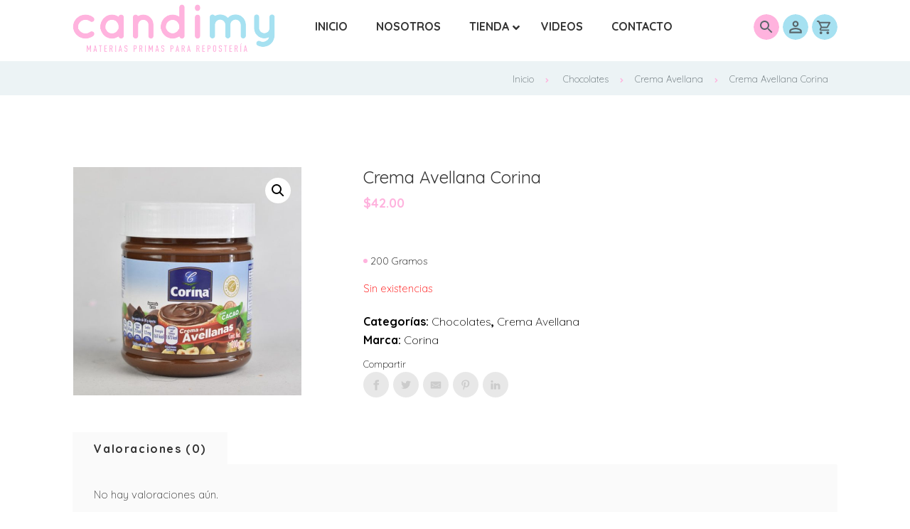

--- FILE ---
content_type: text/html; charset=UTF-8
request_url: https://candimy.com/producto/crema-avellana-corina/
body_size: 162181
content:
<!doctype html>
<html lang="es">
<head>
    <meta charset="utf-8">
    <meta name="viewport" content="width=device-width, initial-scale=1" />
    <meta name="format-detection" content="telephone=no">
            <!-- Global site tag (gtag.js) - Google Analytics -->
<script async src="https://www.googletagmanager.com/gtag/js?id=G-BV87X85ZX1"></script>
<script>
  window.dataLayer = window.dataLayer || [];
  function gtag(){dataLayer.push(arguments);}
  gtag('js', new Date());

  gtag('config', 'G-BV87X85ZX1');
</script>
        <meta name='robots' content='index, follow, max-image-preview:large, max-snippet:-1, max-video-preview:-1' />

	<!-- This site is optimized with the Yoast SEO plugin v26.7 - https://yoast.com/wordpress/plugins/seo/ -->
	<title>Crema Avellana Corina - Candimy Tienda de Reposteria en Monterrey</title>
	<link rel="canonical" href="https://candimy.com/producto/crema-avellana-corina/" />
	<meta property="og:locale" content="es_ES" />
	<meta property="og:type" content="article" />
	<meta property="og:title" content="Crema Avellana Corina - Candimy Tienda de Reposteria en Monterrey" />
	<meta property="og:description" content="&nbsp;   200 Gramos" />
	<meta property="og:url" content="https://candimy.com/producto/crema-avellana-corina/" />
	<meta property="og:site_name" content="Candimy Tienda de Reposteria en Monterrey" />
	<meta property="article:modified_time" content="2023-08-17T17:47:43+00:00" />
	<meta property="og:image" content="https://candimy.com/wp-content/uploads/2022/01/Corina-200-gr.jpg" />
	<meta property="og:image:width" content="1080" />
	<meta property="og:image:height" content="1080" />
	<meta property="og:image:type" content="image/jpeg" />
	<meta name="twitter:card" content="summary_large_image" />
	<script type="application/ld+json" class="yoast-schema-graph">{"@context":"https://schema.org","@graph":[{"@type":"WebPage","@id":"https://candimy.com/producto/crema-avellana-corina/","url":"https://candimy.com/producto/crema-avellana-corina/","name":"Crema Avellana Corina - Candimy Tienda de Reposteria en Monterrey","isPartOf":{"@id":"https://candimy.com/#website"},"primaryImageOfPage":{"@id":"https://candimy.com/producto/crema-avellana-corina/#primaryimage"},"image":{"@id":"https://candimy.com/producto/crema-avellana-corina/#primaryimage"},"thumbnailUrl":"https://candimy.com/wp-content/uploads/2022/01/Corina-200-gr.jpg","datePublished":"2022-01-07T17:57:49+00:00","dateModified":"2023-08-17T17:47:43+00:00","breadcrumb":{"@id":"https://candimy.com/producto/crema-avellana-corina/#breadcrumb"},"inLanguage":"es","potentialAction":[{"@type":"ReadAction","target":["https://candimy.com/producto/crema-avellana-corina/"]}]},{"@type":"ImageObject","inLanguage":"es","@id":"https://candimy.com/producto/crema-avellana-corina/#primaryimage","url":"https://candimy.com/wp-content/uploads/2022/01/Corina-200-gr.jpg","contentUrl":"https://candimy.com/wp-content/uploads/2022/01/Corina-200-gr.jpg","width":1080,"height":1080},{"@type":"BreadcrumbList","@id":"https://candimy.com/producto/crema-avellana-corina/#breadcrumb","itemListElement":[{"@type":"ListItem","position":1,"name":"Portada","item":"https://candimy.com/"},{"@type":"ListItem","position":2,"name":"Tienda","item":"https://candimy.com/tienda/"},{"@type":"ListItem","position":3,"name":"Crema Avellana Corina"}]},{"@type":"WebSite","@id":"https://candimy.com/#website","url":"https://candimy.com/","name":"Candimy Tienda de Reposteria en Monterrey","description":"Candimy Tienda de Reposteria en Monterrey","potentialAction":[{"@type":"SearchAction","target":{"@type":"EntryPoint","urlTemplate":"https://candimy.com/?s={search_term_string}"},"query-input":{"@type":"PropertyValueSpecification","valueRequired":true,"valueName":"search_term_string"}}],"inLanguage":"es"}]}</script>
	<!-- / Yoast SEO plugin. -->


<link rel='dns-prefetch' href='//fonts.googleapis.com' />
<link rel="alternate" title="oEmbed (JSON)" type="application/json+oembed" href="https://candimy.com/wp-json/oembed/1.0/embed?url=https%3A%2F%2Fcandimy.com%2Fproducto%2Fcrema-avellana-corina%2F" />
<link rel="alternate" title="oEmbed (XML)" type="text/xml+oembed" href="https://candimy.com/wp-json/oembed/1.0/embed?url=https%3A%2F%2Fcandimy.com%2Fproducto%2Fcrema-avellana-corina%2F&#038;format=xml" />
<style id='wp-img-auto-sizes-contain-inline-css' type='text/css'>
img:is([sizes=auto i],[sizes^="auto," i]){contain-intrinsic-size:3000px 1500px}
/*# sourceURL=wp-img-auto-sizes-contain-inline-css */
</style>
<style id='wp-block-library-inline-css' type='text/css'>
:root{--wp-block-synced-color:#7a00df;--wp-block-synced-color--rgb:122,0,223;--wp-bound-block-color:var(--wp-block-synced-color);--wp-editor-canvas-background:#ddd;--wp-admin-theme-color:#007cba;--wp-admin-theme-color--rgb:0,124,186;--wp-admin-theme-color-darker-10:#006ba1;--wp-admin-theme-color-darker-10--rgb:0,107,160.5;--wp-admin-theme-color-darker-20:#005a87;--wp-admin-theme-color-darker-20--rgb:0,90,135;--wp-admin-border-width-focus:2px}@media (min-resolution:192dpi){:root{--wp-admin-border-width-focus:1.5px}}.wp-element-button{cursor:pointer}:root .has-very-light-gray-background-color{background-color:#eee}:root .has-very-dark-gray-background-color{background-color:#313131}:root .has-very-light-gray-color{color:#eee}:root .has-very-dark-gray-color{color:#313131}:root .has-vivid-green-cyan-to-vivid-cyan-blue-gradient-background{background:linear-gradient(135deg,#00d084,#0693e3)}:root .has-purple-crush-gradient-background{background:linear-gradient(135deg,#34e2e4,#4721fb 50%,#ab1dfe)}:root .has-hazy-dawn-gradient-background{background:linear-gradient(135deg,#faaca8,#dad0ec)}:root .has-subdued-olive-gradient-background{background:linear-gradient(135deg,#fafae1,#67a671)}:root .has-atomic-cream-gradient-background{background:linear-gradient(135deg,#fdd79a,#004a59)}:root .has-nightshade-gradient-background{background:linear-gradient(135deg,#330968,#31cdcf)}:root .has-midnight-gradient-background{background:linear-gradient(135deg,#020381,#2874fc)}:root{--wp--preset--font-size--normal:16px;--wp--preset--font-size--huge:42px}.has-regular-font-size{font-size:1em}.has-larger-font-size{font-size:2.625em}.has-normal-font-size{font-size:var(--wp--preset--font-size--normal)}.has-huge-font-size{font-size:var(--wp--preset--font-size--huge)}.has-text-align-center{text-align:center}.has-text-align-left{text-align:left}.has-text-align-right{text-align:right}.has-fit-text{white-space:nowrap!important}#end-resizable-editor-section{display:none}.aligncenter{clear:both}.items-justified-left{justify-content:flex-start}.items-justified-center{justify-content:center}.items-justified-right{justify-content:flex-end}.items-justified-space-between{justify-content:space-between}.screen-reader-text{border:0;clip-path:inset(50%);height:1px;margin:-1px;overflow:hidden;padding:0;position:absolute;width:1px;word-wrap:normal!important}.screen-reader-text:focus{background-color:#ddd;clip-path:none;color:#444;display:block;font-size:1em;height:auto;left:5px;line-height:normal;padding:15px 23px 14px;text-decoration:none;top:5px;width:auto;z-index:100000}html :where(.has-border-color){border-style:solid}html :where([style*=border-top-color]){border-top-style:solid}html :where([style*=border-right-color]){border-right-style:solid}html :where([style*=border-bottom-color]){border-bottom-style:solid}html :where([style*=border-left-color]){border-left-style:solid}html :where([style*=border-width]){border-style:solid}html :where([style*=border-top-width]){border-top-style:solid}html :where([style*=border-right-width]){border-right-style:solid}html :where([style*=border-bottom-width]){border-bottom-style:solid}html :where([style*=border-left-width]){border-left-style:solid}html :where(img[class*=wp-image-]){height:auto;max-width:100%}:where(figure){margin:0 0 1em}html :where(.is-position-sticky){--wp-admin--admin-bar--position-offset:var(--wp-admin--admin-bar--height,0px)}@media screen and (max-width:600px){html :where(.is-position-sticky){--wp-admin--admin-bar--position-offset:0px}}

/*# sourceURL=wp-block-library-inline-css */
</style><style id='global-styles-inline-css' type='text/css'>
:root{--wp--preset--aspect-ratio--square: 1;--wp--preset--aspect-ratio--4-3: 4/3;--wp--preset--aspect-ratio--3-4: 3/4;--wp--preset--aspect-ratio--3-2: 3/2;--wp--preset--aspect-ratio--2-3: 2/3;--wp--preset--aspect-ratio--16-9: 16/9;--wp--preset--aspect-ratio--9-16: 9/16;--wp--preset--color--black: #000000;--wp--preset--color--cyan-bluish-gray: #abb8c3;--wp--preset--color--white: #ffffff;--wp--preset--color--pale-pink: #f78da7;--wp--preset--color--vivid-red: #cf2e2e;--wp--preset--color--luminous-vivid-orange: #ff6900;--wp--preset--color--luminous-vivid-amber: #fcb900;--wp--preset--color--light-green-cyan: #7bdcb5;--wp--preset--color--vivid-green-cyan: #00d084;--wp--preset--color--pale-cyan-blue: #8ed1fc;--wp--preset--color--vivid-cyan-blue: #0693e3;--wp--preset--color--vivid-purple: #9b51e0;--wp--preset--color--color-1: #a6e1f1;--wp--preset--color--color-2: #ffb3de;--wp--preset--color--color-3: #545454;--wp--preset--color--color-4: #000000;--wp--preset--gradient--vivid-cyan-blue-to-vivid-purple: linear-gradient(135deg,rgb(6,147,227) 0%,rgb(155,81,224) 100%);--wp--preset--gradient--light-green-cyan-to-vivid-green-cyan: linear-gradient(135deg,rgb(122,220,180) 0%,rgb(0,208,130) 100%);--wp--preset--gradient--luminous-vivid-amber-to-luminous-vivid-orange: linear-gradient(135deg,rgb(252,185,0) 0%,rgb(255,105,0) 100%);--wp--preset--gradient--luminous-vivid-orange-to-vivid-red: linear-gradient(135deg,rgb(255,105,0) 0%,rgb(207,46,46) 100%);--wp--preset--gradient--very-light-gray-to-cyan-bluish-gray: linear-gradient(135deg,rgb(238,238,238) 0%,rgb(169,184,195) 100%);--wp--preset--gradient--cool-to-warm-spectrum: linear-gradient(135deg,rgb(74,234,220) 0%,rgb(151,120,209) 20%,rgb(207,42,186) 40%,rgb(238,44,130) 60%,rgb(251,105,98) 80%,rgb(254,248,76) 100%);--wp--preset--gradient--blush-light-purple: linear-gradient(135deg,rgb(255,206,236) 0%,rgb(152,150,240) 100%);--wp--preset--gradient--blush-bordeaux: linear-gradient(135deg,rgb(254,205,165) 0%,rgb(254,45,45) 50%,rgb(107,0,62) 100%);--wp--preset--gradient--luminous-dusk: linear-gradient(135deg,rgb(255,203,112) 0%,rgb(199,81,192) 50%,rgb(65,88,208) 100%);--wp--preset--gradient--pale-ocean: linear-gradient(135deg,rgb(255,245,203) 0%,rgb(182,227,212) 50%,rgb(51,167,181) 100%);--wp--preset--gradient--electric-grass: linear-gradient(135deg,rgb(202,248,128) 0%,rgb(113,206,126) 100%);--wp--preset--gradient--midnight: linear-gradient(135deg,rgb(2,3,129) 0%,rgb(40,116,252) 100%);--wp--preset--font-size--small: 13px;--wp--preset--font-size--medium: 20px;--wp--preset--font-size--large: 36px;--wp--preset--font-size--x-large: 42px;--wp--preset--spacing--20: 0.44rem;--wp--preset--spacing--30: 0.67rem;--wp--preset--spacing--40: 1rem;--wp--preset--spacing--50: 1.5rem;--wp--preset--spacing--60: 2.25rem;--wp--preset--spacing--70: 3.38rem;--wp--preset--spacing--80: 5.06rem;--wp--preset--shadow--natural: 6px 6px 9px rgba(0, 0, 0, 0.2);--wp--preset--shadow--deep: 12px 12px 50px rgba(0, 0, 0, 0.4);--wp--preset--shadow--sharp: 6px 6px 0px rgba(0, 0, 0, 0.2);--wp--preset--shadow--outlined: 6px 6px 0px -3px rgb(255, 255, 255), 6px 6px rgb(0, 0, 0);--wp--preset--shadow--crisp: 6px 6px 0px rgb(0, 0, 0);}:where(.is-layout-flex){gap: 0.5em;}:where(.is-layout-grid){gap: 0.5em;}body .is-layout-flex{display: flex;}.is-layout-flex{flex-wrap: wrap;align-items: center;}.is-layout-flex > :is(*, div){margin: 0;}body .is-layout-grid{display: grid;}.is-layout-grid > :is(*, div){margin: 0;}:where(.wp-block-columns.is-layout-flex){gap: 2em;}:where(.wp-block-columns.is-layout-grid){gap: 2em;}:where(.wp-block-post-template.is-layout-flex){gap: 1.25em;}:where(.wp-block-post-template.is-layout-grid){gap: 1.25em;}.has-black-color{color: var(--wp--preset--color--black) !important;}.has-cyan-bluish-gray-color{color: var(--wp--preset--color--cyan-bluish-gray) !important;}.has-white-color{color: var(--wp--preset--color--white) !important;}.has-pale-pink-color{color: var(--wp--preset--color--pale-pink) !important;}.has-vivid-red-color{color: var(--wp--preset--color--vivid-red) !important;}.has-luminous-vivid-orange-color{color: var(--wp--preset--color--luminous-vivid-orange) !important;}.has-luminous-vivid-amber-color{color: var(--wp--preset--color--luminous-vivid-amber) !important;}.has-light-green-cyan-color{color: var(--wp--preset--color--light-green-cyan) !important;}.has-vivid-green-cyan-color{color: var(--wp--preset--color--vivid-green-cyan) !important;}.has-pale-cyan-blue-color{color: var(--wp--preset--color--pale-cyan-blue) !important;}.has-vivid-cyan-blue-color{color: var(--wp--preset--color--vivid-cyan-blue) !important;}.has-vivid-purple-color{color: var(--wp--preset--color--vivid-purple) !important;}.has-black-background-color{background-color: var(--wp--preset--color--black) !important;}.has-cyan-bluish-gray-background-color{background-color: var(--wp--preset--color--cyan-bluish-gray) !important;}.has-white-background-color{background-color: var(--wp--preset--color--white) !important;}.has-pale-pink-background-color{background-color: var(--wp--preset--color--pale-pink) !important;}.has-vivid-red-background-color{background-color: var(--wp--preset--color--vivid-red) !important;}.has-luminous-vivid-orange-background-color{background-color: var(--wp--preset--color--luminous-vivid-orange) !important;}.has-luminous-vivid-amber-background-color{background-color: var(--wp--preset--color--luminous-vivid-amber) !important;}.has-light-green-cyan-background-color{background-color: var(--wp--preset--color--light-green-cyan) !important;}.has-vivid-green-cyan-background-color{background-color: var(--wp--preset--color--vivid-green-cyan) !important;}.has-pale-cyan-blue-background-color{background-color: var(--wp--preset--color--pale-cyan-blue) !important;}.has-vivid-cyan-blue-background-color{background-color: var(--wp--preset--color--vivid-cyan-blue) !important;}.has-vivid-purple-background-color{background-color: var(--wp--preset--color--vivid-purple) !important;}.has-black-border-color{border-color: var(--wp--preset--color--black) !important;}.has-cyan-bluish-gray-border-color{border-color: var(--wp--preset--color--cyan-bluish-gray) !important;}.has-white-border-color{border-color: var(--wp--preset--color--white) !important;}.has-pale-pink-border-color{border-color: var(--wp--preset--color--pale-pink) !important;}.has-vivid-red-border-color{border-color: var(--wp--preset--color--vivid-red) !important;}.has-luminous-vivid-orange-border-color{border-color: var(--wp--preset--color--luminous-vivid-orange) !important;}.has-luminous-vivid-amber-border-color{border-color: var(--wp--preset--color--luminous-vivid-amber) !important;}.has-light-green-cyan-border-color{border-color: var(--wp--preset--color--light-green-cyan) !important;}.has-vivid-green-cyan-border-color{border-color: var(--wp--preset--color--vivid-green-cyan) !important;}.has-pale-cyan-blue-border-color{border-color: var(--wp--preset--color--pale-cyan-blue) !important;}.has-vivid-cyan-blue-border-color{border-color: var(--wp--preset--color--vivid-cyan-blue) !important;}.has-vivid-purple-border-color{border-color: var(--wp--preset--color--vivid-purple) !important;}.has-vivid-cyan-blue-to-vivid-purple-gradient-background{background: var(--wp--preset--gradient--vivid-cyan-blue-to-vivid-purple) !important;}.has-light-green-cyan-to-vivid-green-cyan-gradient-background{background: var(--wp--preset--gradient--light-green-cyan-to-vivid-green-cyan) !important;}.has-luminous-vivid-amber-to-luminous-vivid-orange-gradient-background{background: var(--wp--preset--gradient--luminous-vivid-amber-to-luminous-vivid-orange) !important;}.has-luminous-vivid-orange-to-vivid-red-gradient-background{background: var(--wp--preset--gradient--luminous-vivid-orange-to-vivid-red) !important;}.has-very-light-gray-to-cyan-bluish-gray-gradient-background{background: var(--wp--preset--gradient--very-light-gray-to-cyan-bluish-gray) !important;}.has-cool-to-warm-spectrum-gradient-background{background: var(--wp--preset--gradient--cool-to-warm-spectrum) !important;}.has-blush-light-purple-gradient-background{background: var(--wp--preset--gradient--blush-light-purple) !important;}.has-blush-bordeaux-gradient-background{background: var(--wp--preset--gradient--blush-bordeaux) !important;}.has-luminous-dusk-gradient-background{background: var(--wp--preset--gradient--luminous-dusk) !important;}.has-pale-ocean-gradient-background{background: var(--wp--preset--gradient--pale-ocean) !important;}.has-electric-grass-gradient-background{background: var(--wp--preset--gradient--electric-grass) !important;}.has-midnight-gradient-background{background: var(--wp--preset--gradient--midnight) !important;}.has-small-font-size{font-size: var(--wp--preset--font-size--small) !important;}.has-medium-font-size{font-size: var(--wp--preset--font-size--medium) !important;}.has-large-font-size{font-size: var(--wp--preset--font-size--large) !important;}.has-x-large-font-size{font-size: var(--wp--preset--font-size--x-large) !important;}
/*# sourceURL=global-styles-inline-css */
</style>

<style id='classic-theme-styles-inline-css' type='text/css'>
/*! This file is auto-generated */
.wp-block-button__link{color:#fff;background-color:#32373c;border-radius:9999px;box-shadow:none;text-decoration:none;padding:calc(.667em + 2px) calc(1.333em + 2px);font-size:1.125em}.wp-block-file__button{background:#32373c;color:#fff;text-decoration:none}
/*# sourceURL=/wp-includes/css/classic-themes.min.css */
</style>
<link rel='stylesheet' id='css_style-css' href='https://candimy.com/wp-content/themes/candimy/assets/css/style/style_aa1e9c579846240eef01251a6441f65acada640f.css?ver=6.9' type='text/css' media='all' />
<link rel='stylesheet' id='photoswipe-css' href='https://candimy.com/wp-content/plugins/woocommerce/assets/css/photoswipe/photoswipe.min.css?ver=10.4.3' type='text/css' media='all' />
<link rel='stylesheet' id='photoswipe-default-skin-css' href='https://candimy.com/wp-content/plugins/woocommerce/assets/css/photoswipe/default-skin/default-skin.min.css?ver=10.4.3' type='text/css' media='all' />
<style id='woocommerce-inline-inline-css' type='text/css'>
.woocommerce form .form-row .required { visibility: visible; }
/*# sourceURL=woocommerce-inline-inline-css */
</style>
<link rel='stylesheet' id='google-fonts-css' href='https://fonts.googleapis.com/css2?family=Quicksand%3Awght%40300%3B400%3B700&#038;display=swap&#038;ver=1.0' type='text/css' media='all' />
<link rel='stylesheet' id='ubermenu-css' href='https://candimy.com/wp-content/plugins/ubermenu/pro/assets/css/ubermenu.min.css?ver=3.7.4' type='text/css' media='all' />
<link rel='stylesheet' id='ubermenu-minimal-css' href='https://candimy.com/wp-content/plugins/ubermenu/assets/css/skins/minimal.css?ver=6.9' type='text/css' media='all' />
<link rel='stylesheet' id='ubermenu-font-awesome-all-css' href='https://candimy.com/wp-content/plugins/ubermenu/assets/fontawesome/css/all.min.css?ver=6.9' type='text/css' media='all' />
<link rel='stylesheet' id='guaven_woos-css' href='https://candimy.com/wp-content/plugins/woo-search-box/public/assets/guaven_woos.css?ver=7.14' type='text/css' media='all' />
<script type="text/javascript" src="https://candimy.com/wp-includes/js/jquery/jquery.min.js?ver=3.7.1" id="jquery-core-js"></script>
<script type="text/javascript" src="https://candimy.com/wp-includes/js/jquery/jquery-migrate.min.js?ver=3.4.1" id="jquery-migrate-js"></script>
<script type="text/javascript" src="https://candimy.com/wp-content/plugins/woocommerce/assets/js/jquery-blockui/jquery.blockUI.min.js?ver=2.7.0-wc.10.4.3" id="wc-jquery-blockui-js" defer="defer" data-wp-strategy="defer"></script>
<script type="text/javascript" id="wc-add-to-cart-js-extra">
/* <![CDATA[ */
var wc_add_to_cart_params = {"ajax_url":"/wp-admin/admin-ajax.php","wc_ajax_url":"/?wc-ajax=%%endpoint%%","i18n_view_cart":"Ver carrito","cart_url":"https://candimy.com/carrito/","is_cart":"","cart_redirect_after_add":"no"};
//# sourceURL=wc-add-to-cart-js-extra
/* ]]> */
</script>
<script type="text/javascript" src="https://candimy.com/wp-content/plugins/woocommerce/assets/js/frontend/add-to-cart.min.js?ver=10.4.3" id="wc-add-to-cart-js" defer="defer" data-wp-strategy="defer"></script>
<script type="text/javascript" src="https://candimy.com/wp-content/plugins/woocommerce/assets/js/zoom/jquery.zoom.min.js?ver=1.7.21-wc.10.4.3" id="wc-zoom-js" defer="defer" data-wp-strategy="defer"></script>
<script type="text/javascript" src="https://candimy.com/wp-content/plugins/woocommerce/assets/js/flexslider/jquery.flexslider.min.js?ver=2.7.2-wc.10.4.3" id="wc-flexslider-js" defer="defer" data-wp-strategy="defer"></script>
<script type="text/javascript" src="https://candimy.com/wp-content/plugins/woocommerce/assets/js/photoswipe/photoswipe.min.js?ver=4.1.1-wc.10.4.3" id="wc-photoswipe-js" defer="defer" data-wp-strategy="defer"></script>
<script type="text/javascript" src="https://candimy.com/wp-content/plugins/woocommerce/assets/js/photoswipe/photoswipe-ui-default.min.js?ver=4.1.1-wc.10.4.3" id="wc-photoswipe-ui-default-js" defer="defer" data-wp-strategy="defer"></script>
<script type="text/javascript" id="wc-single-product-js-extra">
/* <![CDATA[ */
var wc_single_product_params = {"i18n_required_rating_text":"Por favor elige una puntuaci\u00f3n","i18n_rating_options":["1 de 5 estrellas","2 de 5 estrellas","3 de 5 estrellas","4 de 5 estrellas","5 de 5 estrellas"],"i18n_product_gallery_trigger_text":"Ver galer\u00eda de im\u00e1genes a pantalla completa","review_rating_required":"yes","flexslider":{"rtl":false,"animation":"slide","smoothHeight":true,"directionNav":false,"controlNav":"thumbnails","slideshow":false,"animationSpeed":500,"animationLoop":false,"allowOneSlide":false},"zoom_enabled":"1","zoom_options":[],"photoswipe_enabled":"1","photoswipe_options":{"shareEl":false,"closeOnScroll":false,"history":false,"hideAnimationDuration":0,"showAnimationDuration":0},"flexslider_enabled":"1"};
//# sourceURL=wc-single-product-js-extra
/* ]]> */
</script>
<script type="text/javascript" src="https://candimy.com/wp-content/plugins/woocommerce/assets/js/frontend/single-product.min.js?ver=10.4.3" id="wc-single-product-js" defer="defer" data-wp-strategy="defer"></script>
<script type="text/javascript" src="https://candimy.com/wp-content/plugins/woocommerce/assets/js/js-cookie/js.cookie.min.js?ver=2.1.4-wc.10.4.3" id="wc-js-cookie-js" defer="defer" data-wp-strategy="defer"></script>
<script type="text/javascript" id="woocommerce-js-extra">
/* <![CDATA[ */
var woocommerce_params = {"ajax_url":"/wp-admin/admin-ajax.php","wc_ajax_url":"/?wc-ajax=%%endpoint%%","i18n_password_show":"Mostrar contrase\u00f1a","i18n_password_hide":"Ocultar contrase\u00f1a"};
//# sourceURL=woocommerce-js-extra
/* ]]> */
</script>
<script type="text/javascript" src="https://candimy.com/wp-content/plugins/woocommerce/assets/js/frontend/woocommerce.min.js?ver=10.4.3" id="woocommerce-js" defer="defer" data-wp-strategy="defer"></script>
<link rel="https://api.w.org/" href="https://candimy.com/wp-json/" /><link rel="alternate" title="JSON" type="application/json" href="https://candimy.com/wp-json/wp/v2/product/3099" /><style id="ubermenu-custom-generated-css">
/** Font Awesome 4 Compatibility **/
.fa{font-style:normal;font-variant:normal;font-weight:normal;font-family:FontAwesome;}

/** UberMenu Custom Menu Styles (Customizer) **/
/* main */
 .ubermenu-main .ubermenu-item-level-0 > .ubermenu-target { font-size:16px; text-transform:uppercase; }
 .ubermenu-main .ubermenu-nav .ubermenu-item.ubermenu-item-level-0 > .ubermenu-target { font-weight:700; }
 .ubermenu-main .ubermenu-item-normal > .ubermenu-target { font-size:16px; }


/** UberMenu Custom Menu Item Styles (Menu Item Settings) **/
/* 16 */     .ubermenu .ubermenu-submenu.ubermenu-submenu-id-16 { width:900px; min-width:900px; }

/* Status: Loaded from Transient */

</style>	<noscript><style>.woocommerce-product-gallery{ opacity: 1 !important; }</style></noscript>
	<link rel="icon" href="https://candimy.com/wp-content/uploads/2021/09/cropped-favicon-32x32.png" sizes="32x32" />
<link rel="icon" href="https://candimy.com/wp-content/uploads/2021/09/cropped-favicon-192x192.png" sizes="192x192" />
<link rel="apple-touch-icon" href="https://candimy.com/wp-content/uploads/2021/09/cropped-favicon-180x180.png" />
<meta name="msapplication-TileImage" content="https://candimy.com/wp-content/uploads/2021/09/cropped-favicon-270x270.png" />
<link rel='stylesheet' id='wc-blocks-style-css' href='https://candimy.com/wp-content/plugins/woocommerce/assets/client/blocks/wc-blocks.css?ver=wc-10.4.3' type='text/css' media='all' />
</head>
<body class="wp-singular product-template-default single single-product postid-3099 wp-theme-candimy Body theme-candimy woocommerce woocommerce-page woocommerce-no-js" >
<div id="preloader">
  <div id="status">
  </div>
</div>
<div class="wrap-content wrap-menu-fixed">
    <div class="container container-top">
 <div class="wrap-menu-logo">
<div class="logo"><a href="https://candimy.com"><img src="https://candimy.com/wp-content/uploads/2021/09/logo-header.png" alt="CANDIMY  - Materias Primas para Reposteria" /></a></div>

        <div class="content-menu-uber">
        
<!-- UberMenu [Configuration:main] [Theme Loc:principal] [Integration:api] -->
<button class="ubermenu-responsive-toggle ubermenu-responsive-toggle-main ubermenu-skin-minimal ubermenu-loc-principal ubermenu-responsive-toggle-content-align-left ubermenu-responsive-toggle-align-full " tabindex="0" data-ubermenu-target="ubermenu-main-16-principal-2"><i class="fas fa-bars" ></i>Menu</button><nav id="ubermenu-main-16-principal-2" class="ubermenu ubermenu-nojs ubermenu-main ubermenu-menu-16 ubermenu-loc-principal ubermenu-responsive ubermenu-responsive-default ubermenu-responsive-collapse ubermenu-horizontal ubermenu-transition-shift ubermenu-trigger-hover_intent ubermenu-skin-minimal  ubermenu-bar-align-full ubermenu-items-align-auto ubermenu-bound ubermenu-disable-submenu-scroll ubermenu-sub-indicators ubermenu-retractors-responsive ubermenu-submenu-indicator-closes"><ul id="ubermenu-nav-main-16-principal" class="ubermenu-nav" data-title="Menú Principal"><li id="menu-item-14" class="ubermenu-item ubermenu-item-type-custom ubermenu-item-object-custom ubermenu-item-home ubermenu-item-14 ubermenu-item-level-0 ubermenu-column ubermenu-column-auto" ><a class="ubermenu-target ubermenu-item-layout-default ubermenu-item-layout-text_only" href="https://candimy.com/" tabindex="0"><span class="ubermenu-target-title ubermenu-target-text">Inicio</span></a></li><li id="menu-item-2957" class="ubermenu-item ubermenu-item-type-post_type ubermenu-item-object-page ubermenu-item-2957 ubermenu-item-level-0 ubermenu-column ubermenu-column-auto" ><a class="ubermenu-target ubermenu-item-layout-default ubermenu-item-layout-text_only" href="https://candimy.com/nosotros/" tabindex="0"><span class="ubermenu-target-title ubermenu-target-text">Nosotros</span></a></li><li id="menu-item-16" class="ubermenu-item ubermenu-item-type-custom ubermenu-item-object-custom ubermenu-item-has-children ubermenu-item-16 ubermenu-item-level-0 ubermenu-column ubermenu-column-auto ubermenu-has-submenu-drop ubermenu-has-submenu-mega" ><a class="ubermenu-target ubermenu-item-layout-default ubermenu-item-layout-text_only" href="https://candimy.com/tienda/" tabindex="0"><span class="ubermenu-target-title ubermenu-target-text">Tienda</span><i class='ubermenu-sub-indicator fas fa-angle-down'></i></a><ul  class="ubermenu-submenu ubermenu-submenu-id-16 ubermenu-submenu-type-mega ubermenu-submenu-drop ubermenu-submenu-align-full_width"  ><!-- begin Dynamic Terms: [Dynamic Terms] 2887 count[55]  --><li class=" ubermenu-autocolumn menu-item-2887-col-0 ubermenu-item-level-2 ubermenu-column ubermenu-column-1-3 ubermenu-has-submenu-stack ubermenu-item-type-column ubermenu-column-id-2887-col-0"><ul  class="ubermenu-submenu ubermenu-submenu-id-2887-col-0 ubermenu-submenu-type-stack"  ><li id="menu-item-2887-term-884" class="ubermenu-item ubermenu-item-type-custom ubermenu-item-object-ubermenu-custom ubermenu-dynamic-term ubermenu-item-2887 ubermenu-item-2887-term-884 ubermenu-item-auto ubermenu-item-normal ubermenu-item-level-2 ubermenu-column ubermenu-column-auto" ><a class="ubermenu-target ubermenu-item-layout-default ubermenu-item-layout-text_only" href="https://candimy.com/categoria-producto/grasas/aceites/"><span class="ubermenu-target-title ubermenu-target-text">Aceites</span></a></li><li id="menu-item-2887-term-877" class="ubermenu-item ubermenu-item-type-custom ubermenu-item-object-ubermenu-custom ubermenu-dynamic-term ubermenu-item-2887 ubermenu-item-2887-term-877 ubermenu-item-auto ubermenu-item-normal ubermenu-item-level-2 ubermenu-column ubermenu-column-auto" ><a class="ubermenu-target ubermenu-item-layout-default ubermenu-item-layout-text_only" href="https://candimy.com/categoria-producto/esencias-y-colorante/aditivos-y-potencializadores/"><span class="ubermenu-target-title ubermenu-target-text">Aditivos y Potencializadores</span></a></li><li id="menu-item-2887-term-985" class="ubermenu-item ubermenu-item-type-custom ubermenu-item-object-ubermenu-custom ubermenu-dynamic-term ubermenu-item-2887 ubermenu-item-2887-term-985 ubermenu-item-auto ubermenu-item-normal ubermenu-item-level-2 ubermenu-column ubermenu-column-auto" ><a class="ubermenu-target ubermenu-item-layout-default ubermenu-item-layout-text_only" href="https://candimy.com/categoria-producto/harinas-2/almatech/"><span class="ubermenu-target-title ubermenu-target-text">Almatech</span></a></li><li id="menu-item-2887-term-1132" class="ubermenu-item ubermenu-item-type-custom ubermenu-item-object-ubermenu-custom ubermenu-dynamic-term ubermenu-item-2887 ubermenu-item-2887-term-1132 ubermenu-item-auto ubermenu-item-normal ubermenu-item-level-2 ubermenu-column ubermenu-column-auto" ><a class="ubermenu-target ubermenu-item-layout-default ubermenu-item-layout-text_only" href="https://candimy.com/categoria-producto/herramientas/aluminios/"><span class="ubermenu-target-title ubermenu-target-text">Aluminios</span></a></li><li id="menu-item-2887-term-1003" class="ubermenu-item ubermenu-item-type-custom ubermenu-item-object-ubermenu-custom ubermenu-dynamic-term ubermenu-item-2887 ubermenu-item-2887-term-1003 ubermenu-item-auto ubermenu-item-normal ubermenu-item-level-2 ubermenu-column ubermenu-column-auto" ><a class="ubermenu-target ubermenu-item-layout-default ubermenu-item-layout-text_only" href="https://candimy.com/categoria-producto/esencias-y-colorante/artepan/"><span class="ubermenu-target-title ubermenu-target-text">Artepan</span></a></li><li id="menu-item-2887-term-857" class="ubermenu-item ubermenu-item-type-custom ubermenu-item-object-ubermenu-custom ubermenu-dynamic-term ubermenu-item-2887 ubermenu-item-2887-term-857 ubermenu-item-auto ubermenu-item-normal ubermenu-item-level-2 ubermenu-column ubermenu-column-auto" ><a class="ubermenu-target ubermenu-item-layout-default ubermenu-item-layout-text_only" href="https://candimy.com/categoria-producto/azucares/azucar/"><span class="ubermenu-target-title ubermenu-target-text">Azúcar</span></a></li><li id="menu-item-2887-term-811" class="ubermenu-item ubermenu-item-type-custom ubermenu-item-object-ubermenu-custom ubermenu-dynamic-term ubermenu-item-2887 ubermenu-item-2887-term-811 ubermenu-item-auto ubermenu-item-normal ubermenu-item-level-2 ubermenu-column ubermenu-column-auto" ><a class="ubermenu-target ubermenu-item-layout-default ubermenu-item-layout-text_only" href="https://candimy.com/categoria-producto/azucares/"><span class="ubermenu-target-title ubermenu-target-text">Azúcares</span></a></li><li id="menu-item-2887-term-1103" class="ubermenu-item ubermenu-item-type-custom ubermenu-item-object-ubermenu-custom ubermenu-dynamic-term ubermenu-item-2887 ubermenu-item-2887-term-1103 ubermenu-item-auto ubermenu-item-normal ubermenu-item-level-2 ubermenu-column ubermenu-column-auto" ><a class="ubermenu-target ubermenu-item-layout-default ubermenu-item-layout-text_only" href="https://candimy.com/categoria-producto/empaques/bases-para-pastel/"><span class="ubermenu-target-title ubermenu-target-text">Bases para pastel</span></a></li><li id="menu-item-2887-term-937" class="ubermenu-item ubermenu-item-type-custom ubermenu-item-object-ubermenu-custom ubermenu-dynamic-term ubermenu-item-2887 ubermenu-item-2887-term-937 ubermenu-item-auto ubermenu-item-normal ubermenu-item-level-2 ubermenu-column ubermenu-column-auto" ><a class="ubermenu-target ubermenu-item-layout-default ubermenu-item-layout-text_only" href="https://candimy.com/categoria-producto/harinas-2/betty-crocker/"><span class="ubermenu-target-title ubermenu-target-text">Betty Crocker</span></a></li><li id="menu-item-2887-term-859" class="ubermenu-item ubermenu-item-type-custom ubermenu-item-object-ubermenu-custom ubermenu-dynamic-term ubermenu-item-2887 ubermenu-item-2887-term-859 ubermenu-item-auto ubermenu-item-normal ubermenu-item-level-2 ubermenu-column ubermenu-column-auto" ><a class="ubermenu-target ubermenu-item-layout-default ubermenu-item-layout-text_only" href="https://candimy.com/categoria-producto/betunes/"><span class="ubermenu-target-title ubermenu-target-text">Betunes</span></a></li><li id="menu-item-2887-term-872" class="ubermenu-item ubermenu-item-type-custom ubermenu-item-object-ubermenu-custom ubermenu-dynamic-term ubermenu-item-2887 ubermenu-item-2887-term-872 ubermenu-item-auto ubermenu-item-normal ubermenu-item-level-2 ubermenu-column ubermenu-column-auto" ><a class="ubermenu-target ubermenu-item-layout-default ubermenu-item-layout-text_only" href="https://candimy.com/categoria-producto/empaques/bisagras/"><span class="ubermenu-target-title ubermenu-target-text">Bisagras</span></a></li><li id="menu-item-2887-term-873" class="ubermenu-item ubermenu-item-type-custom ubermenu-item-object-ubermenu-custom ubermenu-dynamic-term ubermenu-item-2887 ubermenu-item-2887-term-873 ubermenu-item-auto ubermenu-item-normal ubermenu-item-level-2 ubermenu-column ubermenu-column-auto" ><a class="ubermenu-target ubermenu-item-layout-default ubermenu-item-layout-text_only" href="https://candimy.com/categoria-producto/empaques/cajas/"><span class="ubermenu-target-title ubermenu-target-text">Cajas</span></a></li><li id="menu-item-2887-term-874" class="ubermenu-item ubermenu-item-type-custom ubermenu-item-object-ubermenu-custom ubermenu-dynamic-term ubermenu-item-2887 ubermenu-item-2887-term-874 ubermenu-item-auto ubermenu-item-normal ubermenu-item-level-2 ubermenu-column ubermenu-column-auto" ><a class="ubermenu-target ubermenu-item-layout-default ubermenu-item-layout-text_only" href="https://candimy.com/categoria-producto/empaques/capacillos/"><span class="ubermenu-target-title ubermenu-target-text">Capacillos</span></a></li><li id="menu-item-2887-term-1183" class="ubermenu-item ubermenu-item-type-custom ubermenu-item-object-ubermenu-custom ubermenu-dynamic-term ubermenu-item-2887 ubermenu-item-2887-term-1183 ubermenu-item-auto ubermenu-item-normal ubermenu-item-level-2 ubermenu-column ubermenu-column-auto" ><a class="ubermenu-target ubermenu-item-layout-default ubermenu-item-layout-text_only" href="https://candimy.com/categoria-producto/placas-y-moldes/charolas/"><span class="ubermenu-target-title ubermenu-target-text">Charolas</span></a></li><li id="menu-item-2887-term-864" class="ubermenu-item ubermenu-item-type-custom ubermenu-item-object-ubermenu-custom ubermenu-dynamic-term ubermenu-item-2887 ubermenu-item-2887-term-864 ubermenu-item-auto ubermenu-item-normal ubermenu-item-level-2 ubermenu-column ubermenu-column-auto" ><a class="ubermenu-target ubermenu-item-layout-default ubermenu-item-layout-text_only" href="https://candimy.com/categoria-producto/chocolates/chispas/"><span class="ubermenu-target-title ubermenu-target-text">Chispas</span></a></li><li id="menu-item-2887-term-657" class="ubermenu-item ubermenu-item-type-custom ubermenu-item-object-ubermenu-custom ubermenu-dynamic-term ubermenu-item-2887 ubermenu-item-2887-term-657 ubermenu-item-auto ubermenu-item-normal ubermenu-item-level-2 ubermenu-column ubermenu-column-auto" ><a class="ubermenu-target ubermenu-item-layout-default ubermenu-item-layout-text_only" href="https://candimy.com/categoria-producto/chocolates/"><span class="ubermenu-target-title ubermenu-target-text">Chocolates</span></a></li><li id="menu-item-2887-term-865" class="ubermenu-item ubermenu-item-type-custom ubermenu-item-object-ubermenu-custom ubermenu-dynamic-term ubermenu-item-2887 ubermenu-item-2887-term-865 ubermenu-item-auto ubermenu-item-normal ubermenu-item-level-2 ubermenu-column ubermenu-column-auto" ><a class="ubermenu-target ubermenu-item-layout-default ubermenu-item-layout-text_only" href="https://candimy.com/categoria-producto/chocolates/coberturas-de-dona/"><span class="ubermenu-target-title ubermenu-target-text">Coberturas de dona</span></a></li><li id="menu-item-2887-term-866" class="ubermenu-item ubermenu-item-type-custom ubermenu-item-object-ubermenu-custom ubermenu-dynamic-term ubermenu-item-2887 ubermenu-item-2887-term-866 ubermenu-item-auto ubermenu-item-normal ubermenu-item-level-2 ubermenu-column ubermenu-column-auto" ><a class="ubermenu-target ubermenu-item-layout-default ubermenu-item-layout-text_only" href="https://candimy.com/categoria-producto/chocolates/cocoa/"><span class="ubermenu-target-title ubermenu-target-text">Cocoa</span></a></li><li id="menu-item-2887-term-879" class="ubermenu-item ubermenu-item-type-custom ubermenu-item-object-ubermenu-custom ubermenu-dynamic-term ubermenu-item-2887 ubermenu-item-2887-term-879 ubermenu-item-auto ubermenu-item-normal ubermenu-item-level-2 ubermenu-column ubermenu-column-auto" ><a class="ubermenu-target ubermenu-item-layout-default ubermenu-item-layout-text_only" href="https://candimy.com/categoria-producto/esencias-y-colorante/colorantes/"><span class="ubermenu-target-title ubermenu-target-text">Colorantes</span></a></li></ul></li><li class=" ubermenu-autocolumn menu-item-2887-col-1 ubermenu-item-level-2 ubermenu-column ubermenu-column-1-3 ubermenu-has-submenu-stack ubermenu-item-type-column ubermenu-column-id-2887-col-1"><ul  class="ubermenu-submenu ubermenu-submenu-id-2887-col-1 ubermenu-submenu-type-stack"  ><li id="menu-item-2887-term-997" class="ubermenu-item ubermenu-item-type-custom ubermenu-item-object-ubermenu-custom ubermenu-dynamic-term ubermenu-item-2887 ubermenu-item-2887-term-997 ubermenu-item-auto ubermenu-item-normal ubermenu-item-level-2 ubermenu-column ubermenu-column-auto" ><a class="ubermenu-target ubermenu-item-layout-default ubermenu-item-layout-text_only" href="https://candimy.com/categoria-producto/esencias-y-colorante/concentrados/"><span class="ubermenu-target-title ubermenu-target-text">Concentrados</span></a></li><li id="menu-item-2887-term-858" class="ubermenu-item ubermenu-item-type-custom ubermenu-item-object-ubermenu-custom ubermenu-dynamic-term ubermenu-item-2887 ubermenu-item-2887-term-858 ubermenu-item-auto ubermenu-item-normal ubermenu-item-level-2 ubermenu-column ubermenu-column-auto" ><a class="ubermenu-target ubermenu-item-layout-default ubermenu-item-layout-text_only" href="https://candimy.com/categoria-producto/azucares/confiteria/"><span class="ubermenu-target-title ubermenu-target-text">Confitería</span></a></li><li id="menu-item-2887-term-867" class="ubermenu-item ubermenu-item-type-custom ubermenu-item-object-ubermenu-custom ubermenu-dynamic-term ubermenu-item-2887 ubermenu-item-2887-term-867 ubermenu-item-auto ubermenu-item-normal ubermenu-item-level-2 ubermenu-column ubermenu-column-auto" ><a class="ubermenu-target ubermenu-item-layout-default ubermenu-item-layout-text_only" href="https://candimy.com/categoria-producto/chocolates/crema-avellana/"><span class="ubermenu-target-title ubermenu-target-text">Crema Avellana</span></a></li><li id="menu-item-2887-term-980" class="ubermenu-item ubermenu-item-type-custom ubermenu-item-object-ubermenu-custom ubermenu-dynamic-term ubermenu-item-2887 ubermenu-item-2887-term-980 ubermenu-item-auto ubermenu-item-normal ubermenu-item-level-2 ubermenu-column ubermenu-column-auto" ><a class="ubermenu-target ubermenu-item-layout-default ubermenu-item-layout-text_only" href="https://candimy.com/categoria-producto/harinas-2/dawn/"><span class="ubermenu-target-title ubermenu-target-text">Dawn</span></a></li><li id="menu-item-2887-term-875" class="ubermenu-item ubermenu-item-type-custom ubermenu-item-object-ubermenu-custom ubermenu-dynamic-term ubermenu-item-2887 ubermenu-item-2887-term-875 ubermenu-item-auto ubermenu-item-normal ubermenu-item-level-2 ubermenu-column ubermenu-column-auto" ><a class="ubermenu-target ubermenu-item-layout-default ubermenu-item-layout-text_only" href="https://candimy.com/categoria-producto/empaques/domos/"><span class="ubermenu-target-title ubermenu-target-text">Domos</span></a></li><li id="menu-item-2887-term-986" class="ubermenu-item ubermenu-item-type-custom ubermenu-item-object-ubermenu-custom ubermenu-dynamic-term ubermenu-item-2887 ubermenu-item-2887-term-986 ubermenu-item-auto ubermenu-item-normal ubermenu-item-level-2 ubermenu-column ubermenu-column-auto" ><a class="ubermenu-target ubermenu-item-layout-default ubermenu-item-layout-text_only" href="https://candimy.com/categoria-producto/harinas-2/dona/"><span class="ubermenu-target-title ubermenu-target-text">Dona</span></a></li><li id="menu-item-2887-term-892" class="ubermenu-item ubermenu-item-type-custom ubermenu-item-object-ubermenu-custom ubermenu-dynamic-term ubermenu-item-2887 ubermenu-item-2887-term-892 ubermenu-item-auto ubermenu-item-normal ubermenu-item-level-2 ubermenu-column ubermenu-column-auto" ><a class="ubermenu-target ubermenu-item-layout-default ubermenu-item-layout-text_only" href="https://candimy.com/categoria-producto/rellenos/dulce-de-leche/"><span class="ubermenu-target-title ubermenu-target-text">Dulce de leche</span></a></li><li id="menu-item-2887-term-936" class="ubermenu-item ubermenu-item-type-custom ubermenu-item-object-ubermenu-custom ubermenu-dynamic-term ubermenu-item-2887 ubermenu-item-2887-term-936 ubermenu-item-auto ubermenu-item-normal ubermenu-item-level-2 ubermenu-column ubermenu-column-auto" ><a class="ubermenu-target ubermenu-item-layout-default ubermenu-item-layout-text_only" href="https://candimy.com/categoria-producto/harinas-2/duncan-hines/"><span class="ubermenu-target-title ubermenu-target-text">Duncan Hines</span></a></li><li id="menu-item-2887-term-887" class="ubermenu-item ubermenu-item-type-custom ubermenu-item-object-ubermenu-custom ubermenu-dynamic-term ubermenu-item-2887 ubermenu-item-2887-term-887 ubermenu-item-auto ubermenu-item-normal ubermenu-item-level-2 ubermenu-column ubermenu-column-auto" ><a class="ubermenu-target ubermenu-item-layout-default ubermenu-item-layout-text_only" href="https://candimy.com/categoria-producto/herramientas/duyas/"><span class="ubermenu-target-title ubermenu-target-text">Duyas</span></a></li><li id="menu-item-2887-term-870" class="ubermenu-item ubermenu-item-type-custom ubermenu-item-object-ubermenu-custom ubermenu-dynamic-term ubermenu-item-2887 ubermenu-item-2887-term-870 ubermenu-item-auto ubermenu-item-normal ubermenu-item-level-2 ubermenu-column ubermenu-column-auto" ><a class="ubermenu-target ubermenu-item-layout-default ubermenu-item-layout-text_only" href="https://candimy.com/categoria-producto/empaques/"><span class="ubermenu-target-title ubermenu-target-text">Empaques</span></a></li><li id="menu-item-2887-term-881" class="ubermenu-item ubermenu-item-type-custom ubermenu-item-object-ubermenu-custom ubermenu-dynamic-term ubermenu-item-2887 ubermenu-item-2887-term-881 ubermenu-item-auto ubermenu-item-normal ubermenu-item-level-2 ubermenu-column ubermenu-column-auto" ><a class="ubermenu-target ubermenu-item-layout-default ubermenu-item-layout-text_only" href="https://candimy.com/categoria-producto/frutos-secos-y-enlatados/enlatados/"><span class="ubermenu-target-title ubermenu-target-text">Enlatados</span></a></li><li id="menu-item-2887-term-878" class="ubermenu-item ubermenu-item-type-custom ubermenu-item-object-ubermenu-custom ubermenu-dynamic-term ubermenu-item-2887 ubermenu-item-2887-term-878 ubermenu-item-auto ubermenu-item-normal ubermenu-item-level-2 ubermenu-column ubermenu-column-auto" ><a class="ubermenu-target ubermenu-item-layout-default ubermenu-item-layout-text_only" href="https://candimy.com/categoria-producto/esencias-y-colorante/esencias/"><span class="ubermenu-target-title ubermenu-target-text">Esencias</span></a></li><li id="menu-item-2887-term-876" class="ubermenu-item ubermenu-item-type-custom ubermenu-item-object-ubermenu-custom ubermenu-dynamic-term ubermenu-item-2887 ubermenu-item-2887-term-876 ubermenu-item-auto ubermenu-item-normal ubermenu-item-level-2 ubermenu-column ubermenu-column-auto" ><a class="ubermenu-target ubermenu-item-layout-default ubermenu-item-layout-text_only" href="https://candimy.com/categoria-producto/esencias-y-colorante/"><span class="ubermenu-target-title ubermenu-target-text">Esencias y Colorantes</span></a></li><li id="menu-item-2887-term-860" class="ubermenu-item ubermenu-item-type-custom ubermenu-item-object-ubermenu-custom ubermenu-dynamic-term ubermenu-item-2887 ubermenu-item-2887-term-860 ubermenu-item-auto ubermenu-item-normal ubermenu-item-level-2 ubermenu-column ubermenu-column-auto" ><a class="ubermenu-target ubermenu-item-layout-default ubermenu-item-layout-text_only" href="https://candimy.com/categoria-producto/betunes/fondant-betunes/"><span class="ubermenu-target-title ubermenu-target-text">Fondant</span></a></li><li id="menu-item-2887-term-880" class="ubermenu-item ubermenu-item-type-custom ubermenu-item-object-ubermenu-custom ubermenu-dynamic-term ubermenu-item-2887 ubermenu-item-2887-term-880 ubermenu-item-auto ubermenu-item-normal ubermenu-item-level-2 ubermenu-column ubermenu-column-auto" ><a class="ubermenu-target ubermenu-item-layout-default ubermenu-item-layout-text_only" href="https://candimy.com/categoria-producto/frutos-secos-y-enlatados/"><span class="ubermenu-target-title ubermenu-target-text">Frutos secos y Enlatados</span></a></li><li id="menu-item-2887-term-882" class="ubermenu-item ubermenu-item-type-custom ubermenu-item-object-ubermenu-custom ubermenu-dynamic-term ubermenu-item-2887 ubermenu-item-2887-term-882 ubermenu-item-auto ubermenu-item-normal ubermenu-item-level-2 ubermenu-column ubermenu-column-auto" ><a class="ubermenu-target ubermenu-item-layout-default ubermenu-item-layout-text_only" href="https://candimy.com/categoria-producto/frutos-secos-y-enlatados/frutos-secos-y-toppings/"><span class="ubermenu-target-title ubermenu-target-text">Frutos secos y toppings</span></a></li><li id="menu-item-2887-term-868" class="ubermenu-item ubermenu-item-type-custom ubermenu-item-object-ubermenu-custom ubermenu-dynamic-term ubermenu-item-2887 ubermenu-item-2887-term-868 ubermenu-item-auto ubermenu-item-normal ubermenu-item-level-2 ubermenu-column ubermenu-column-auto" ><a class="ubermenu-target ubermenu-item-layout-default ubermenu-item-layout-text_only" href="https://candimy.com/categoria-producto/chocolates/ganashe/"><span class="ubermenu-target-title ubermenu-target-text">Ganashe</span></a></li><li id="menu-item-2887-term-979" class="ubermenu-item ubermenu-item-type-custom ubermenu-item-object-ubermenu-custom ubermenu-dynamic-term ubermenu-item-2887 ubermenu-item-2887-term-979 ubermenu-item-auto ubermenu-item-normal ubermenu-item-level-2 ubermenu-column ubermenu-column-auto" ><a class="ubermenu-target ubermenu-item-layout-default ubermenu-item-layout-text_only" href="https://candimy.com/categoria-producto/harinas-2/golden-dipt-harinas-2/"><span class="ubermenu-target-title ubermenu-target-text">Golden Dipt</span></a></li></ul></li><li class=" ubermenu-autocolumn menu-item-2887-col-2 ubermenu-item-level-2 ubermenu-column ubermenu-column-1-3 ubermenu-has-submenu-stack ubermenu-item-type-column ubermenu-column-id-2887-col-2"><ul  class="ubermenu-submenu ubermenu-submenu-id-2887-col-2 ubermenu-submenu-type-stack"  ><li id="menu-item-2887-term-883" class="ubermenu-item ubermenu-item-type-custom ubermenu-item-object-ubermenu-custom ubermenu-dynamic-term ubermenu-item-2887 ubermenu-item-2887-term-883 ubermenu-item-auto ubermenu-item-normal ubermenu-item-level-2 ubermenu-column ubermenu-column-auto" ><a class="ubermenu-target ubermenu-item-layout-default ubermenu-item-layout-text_only" href="https://candimy.com/categoria-producto/grasas/"><span class="ubermenu-target-title ubermenu-target-text">Grasas</span></a></li><li id="menu-item-2887-term-927" class="ubermenu-item ubermenu-item-type-custom ubermenu-item-object-ubermenu-custom ubermenu-dynamic-term ubermenu-item-2887 ubermenu-item-2887-term-927 ubermenu-item-auto ubermenu-item-normal ubermenu-item-level-2 ubermenu-column ubermenu-column-auto" ><a class="ubermenu-target ubermenu-item-layout-default ubermenu-item-layout-text_only" href="https://candimy.com/categoria-producto/harinas/"><span class="ubermenu-target-title ubermenu-target-text">Harinas</span></a></li><li id="menu-item-2887-term-935" class="ubermenu-item ubermenu-item-type-custom ubermenu-item-object-ubermenu-custom ubermenu-dynamic-term ubermenu-item-2887 ubermenu-item-2887-term-935 ubermenu-item-auto ubermenu-item-normal ubermenu-item-level-2 ubermenu-column ubermenu-column-auto" ><a class="ubermenu-target ubermenu-item-layout-default ubermenu-item-layout-text_only" href="https://candimy.com/categoria-producto/harinas-2/"><span class="ubermenu-target-title ubermenu-target-text">Harinas</span></a></li><li id="menu-item-2887-term-982" class="ubermenu-item ubermenu-item-type-custom ubermenu-item-object-ubermenu-custom ubermenu-dynamic-term ubermenu-item-2887 ubermenu-item-2887-term-982 ubermenu-item-auto ubermenu-item-normal ubermenu-item-level-2 ubermenu-column ubermenu-column-auto" ><a class="ubermenu-target ubermenu-item-layout-default ubermenu-item-layout-text_only" href="https://candimy.com/categoria-producto/harinas-2/harinas-de-trigo/"><span class="ubermenu-target-title ubermenu-target-text">Harinas de trigo</span></a></li><li id="menu-item-2887-term-886" class="ubermenu-item ubermenu-item-type-custom ubermenu-item-object-ubermenu-custom ubermenu-dynamic-term ubermenu-item-2887 ubermenu-item-2887-term-886 ubermenu-item-auto ubermenu-item-normal ubermenu-item-level-2 ubermenu-column ubermenu-column-auto" ><a class="ubermenu-target ubermenu-item-layout-default ubermenu-item-layout-text_only" href="https://candimy.com/categoria-producto/herramientas/"><span class="ubermenu-target-title ubermenu-target-text">Herramientas</span></a></li><li id="menu-item-2887-term-1274" class="ubermenu-item ubermenu-item-type-custom ubermenu-item-object-ubermenu-custom ubermenu-dynamic-term ubermenu-item-2887 ubermenu-item-2887-term-1274 ubermenu-item-auto ubermenu-item-normal ubermenu-item-level-2 ubermenu-column ubermenu-column-auto" ><a class="ubermenu-target ubermenu-item-layout-default ubermenu-item-layout-text_only" href="https://candimy.com/categoria-producto/linea-saludable/"><span class="ubermenu-target-title ubermenu-target-text">Linea Saludable</span></a></li><li id="menu-item-2887-term-885" class="ubermenu-item ubermenu-item-type-custom ubermenu-item-object-ubermenu-custom ubermenu-dynamic-term ubermenu-item-2887 ubermenu-item-2887-term-885 ubermenu-item-auto ubermenu-item-normal ubermenu-item-level-2 ubermenu-column ubermenu-column-auto" ><a class="ubermenu-target ubermenu-item-layout-default ubermenu-item-layout-text_only" href="https://candimy.com/categoria-producto/grasas/manteca/"><span class="ubermenu-target-title ubermenu-target-text">Manteca</span></a></li><li id="menu-item-2887-term-862" class="ubermenu-item ubermenu-item-type-custom ubermenu-item-object-ubermenu-custom ubermenu-dynamic-term ubermenu-item-2887 ubermenu-item-2887-term-862 ubermenu-item-auto ubermenu-item-normal ubermenu-item-level-2 ubermenu-column ubermenu-column-auto" ><a class="ubermenu-target ubermenu-item-layout-default ubermenu-item-layout-text_only" href="https://candimy.com/categoria-producto/betunes/merengue-betunes/"><span class="ubermenu-target-title ubermenu-target-text">Merengue</span></a></li><li id="menu-item-2887-term-1182" class="ubermenu-item ubermenu-item-type-custom ubermenu-item-object-ubermenu-custom ubermenu-dynamic-term ubermenu-item-2887 ubermenu-item-2887-term-1182 ubermenu-item-auto ubermenu-item-normal ubermenu-item-level-2 ubermenu-column ubermenu-column-auto" ><a class="ubermenu-target ubermenu-item-layout-default ubermenu-item-layout-text_only" href="https://candimy.com/categoria-producto/placas-y-moldes/moldes-placas-y-moldes/"><span class="ubermenu-target-title ubermenu-target-text">Moldes</span></a></li><li id="menu-item-2887-term-1184" class="ubermenu-item ubermenu-item-type-custom ubermenu-item-object-ubermenu-custom ubermenu-dynamic-term ubermenu-item-2887 ubermenu-item-2887-term-1184 ubermenu-item-auto ubermenu-item-normal ubermenu-item-level-2 ubermenu-column ubermenu-column-auto" ><a class="ubermenu-target ubermenu-item-layout-default ubermenu-item-layout-text_only" href="https://candimy.com/categoria-producto/placas-y-moldes/otros/"><span class="ubermenu-target-title ubermenu-target-text">Otros</span></a></li><li id="menu-item-2887-term-1181" class="ubermenu-item ubermenu-item-type-custom ubermenu-item-object-ubermenu-custom ubermenu-dynamic-term ubermenu-item-2887 ubermenu-item-2887-term-1181 ubermenu-item-auto ubermenu-item-normal ubermenu-item-level-2 ubermenu-column ubermenu-column-auto" ><a class="ubermenu-target ubermenu-item-layout-default ubermenu-item-layout-text_only" href="https://candimy.com/categoria-producto/placas-y-moldes/placas/"><span class="ubermenu-target-title ubermenu-target-text">Placas</span></a></li><li id="menu-item-2887-term-1180" class="ubermenu-item ubermenu-item-type-custom ubermenu-item-object-ubermenu-custom ubermenu-dynamic-term ubermenu-item-2887 ubermenu-item-2887-term-1180 ubermenu-item-auto ubermenu-item-normal ubermenu-item-level-2 ubermenu-column ubermenu-column-auto" ><a class="ubermenu-target ubermenu-item-layout-default ubermenu-item-layout-text_only" href="https://candimy.com/categoria-producto/placas-y-moldes/"><span class="ubermenu-target-title ubermenu-target-text">Placas y moldes</span></a></li><li id="menu-item-2887-term-869" class="ubermenu-item ubermenu-item-type-custom ubermenu-item-object-ubermenu-custom ubermenu-dynamic-term ubermenu-item-2887 ubermenu-item-2887-term-869 ubermenu-item-auto ubermenu-item-normal ubermenu-item-level-2 ubermenu-column ubermenu-column-auto" ><a class="ubermenu-target ubermenu-item-layout-default ubermenu-item-layout-text_only" href="https://candimy.com/categoria-producto/chocolates/porcentaje/"><span class="ubermenu-target-title ubermenu-target-text">Porcentaje</span></a></li><li id="menu-item-2887-term-891" class="ubermenu-item ubermenu-item-type-custom ubermenu-item-object-ubermenu-custom ubermenu-dynamic-term ubermenu-item-2887 ubermenu-item-2887-term-891 ubermenu-item-auto ubermenu-item-normal ubermenu-item-level-2 ubermenu-column ubermenu-column-auto" ><a class="ubermenu-target ubermenu-item-layout-default ubermenu-item-layout-text_only" href="https://candimy.com/categoria-producto/rellenos/"><span class="ubermenu-target-title ubermenu-target-text">Rellenos</span></a></li><li id="menu-item-2887-term-893" class="ubermenu-item ubermenu-item-type-custom ubermenu-item-object-ubermenu-custom ubermenu-dynamic-term ubermenu-item-2887 ubermenu-item-2887-term-893 ubermenu-item-auto ubermenu-item-normal ubermenu-item-level-2 ubermenu-column ubermenu-column-auto" ><a class="ubermenu-target ubermenu-item-layout-default ubermenu-item-layout-text_only" href="https://candimy.com/categoria-producto/rellenos/rellenos-rellenos/"><span class="ubermenu-target-title ubermenu-target-text">Rellenos</span></a></li><li id="menu-item-2887-term-863" class="ubermenu-item ubermenu-item-type-custom ubermenu-item-object-ubermenu-custom ubermenu-dynamic-term ubermenu-item-2887 ubermenu-item-2887-term-863 ubermenu-item-auto ubermenu-item-normal ubermenu-item-level-2 ubermenu-column ubermenu-column-auto" ><a class="ubermenu-target ubermenu-item-layout-default ubermenu-item-layout-text_only" href="https://candimy.com/categoria-producto/betunes/royal-icing-betunes/"><span class="ubermenu-target-title ubermenu-target-text">Royal Icing</span></a></li><li id="menu-item-2887-term-948" class="ubermenu-item ubermenu-item-type-custom ubermenu-item-object-ubermenu-custom ubermenu-dynamic-term ubermenu-item-2887 ubermenu-item-2887-term-948 ubermenu-item-auto ubermenu-item-normal ubermenu-item-level-2 ubermenu-column ubermenu-column-auto" ><a class="ubermenu-target ubermenu-item-layout-default ubermenu-item-layout-text_only" href="https://candimy.com/categoria-producto/harinas-2/selecta/"><span class="ubermenu-target-title ubermenu-target-text">Selecta</span></a></li><li id="menu-item-2887-term-929" class="ubermenu-item ubermenu-item-type-custom ubermenu-item-object-ubermenu-custom ubermenu-dynamic-term ubermenu-item-2887 ubermenu-item-2887-term-929 ubermenu-item-auto ubermenu-item-normal ubermenu-item-level-2 ubermenu-column ubermenu-column-auto" ><a class="ubermenu-target ubermenu-item-layout-default ubermenu-item-layout-text_only" href="https://candimy.com/categoria-producto/sustitutos-de-azucar/"><span class="ubermenu-target-title ubermenu-target-text">Sustitutos de azúcar</span></a></li></ul></li><!-- end Dynamic Terms: [Dynamic Terms] 2887 --></ul></li><li id="menu-item-2928" class="ubermenu-item ubermenu-item-type-post_type ubermenu-item-object-page ubermenu-item-2928 ubermenu-item-level-0 ubermenu-column ubermenu-column-auto" ><a class="ubermenu-target ubermenu-item-layout-default ubermenu-item-layout-text_only" href="https://candimy.com/videos/" tabindex="0"><span class="ubermenu-target-title ubermenu-target-text">Videos</span></a></li><li id="menu-item-2974" class="ubermenu-item ubermenu-item-type-post_type ubermenu-item-object-page ubermenu-item-2974 ubermenu-item-level-0 ubermenu-column ubermenu-column-auto" ><a class="ubermenu-target ubermenu-item-layout-default ubermenu-item-layout-text_only" href="https://candimy.com/contacto/" tabindex="0"><span class="ubermenu-target-title ubermenu-target-text">Contacto</span></a></li></ul></nav>
<!-- End UberMenu -->
        </div>
        </div> 
 <div class="TopRight TopRightLogin">
         <div class="item-top-right wrap-btn-buscador">
           <div class="btn-buscador open-buscador">
           <small><svg xmlns="http://www.w3.org/2000/svg" viewBox="0 0 24 24"><path d="M0 0h24v24H0V0z" fill="none"/><path d="M15.5 14h-.79l-.28-.27C15.41 12.59 16 11.11 16 9.5 16 5.91 13.09 3 9.5 3S3 5.91 3 9.5 5.91 16 9.5 16c1.61 0 3.09-.59 4.23-1.57l.27.28v.79l5 4.99L20.49 19l-4.99-5zm-6 0C7.01 14 5 11.99 5 9.5S7.01 5 9.5 5 14 7.01 14 9.5 11.99 14 9.5 14z"/></svg></small>
           </div>
         </div>
         <div class="item-top-right wrap-btn-mi-cuenta">
         <a href="https://candimy.com/mi-cuenta/"><small><svg xmlns="http://www.w3.org/2000/svg" viewBox="0 0 24 24"><path d="M0 0h24v24H0V0z" fill="none"/><path d="M12 6c1.1 0 2 .9 2 2s-.9 2-2 2-2-.9-2-2 .9-2 2-2m0 9c2.7 0 5.8 1.29 6 2v1H6v-.99c.2-.72 3.3-2.01 6-2.01m0-11C9.79 4 8 5.79 8 8s1.79 4 4 4 4-1.79 4-4-1.79-4-4-4zm0 9c-2.67 0-8 1.34-8 4v3h16v-3c0-2.66-5.33-4-8-4z"/></svg></small></a>
         </div>
         <div class="item-top-right wrap-btn-cart-contents">
          <a class="cart-contents" href="https://candimy.com/carrito/" title="Ver su carrito de compras">
            <span class="iconCart">
            <svg xmlns="http://www.w3.org/2000/svg" viewBox="0 0 24 24"><path d="M0 0h24v24H0V0z" fill="none"/><path d="M15.55 13c.75 0 1.41-.41 1.75-1.03l3.58-6.49c.37-.66-.11-1.48-.87-1.48H5.21l-.94-2H1v2h2l3.6 7.59-1.35 2.44C4.52 15.37 5.48 17 7 17h12v-2H7l1.1-2h7.45zM6.16 6h12.15l-2.76 5H8.53L6.16 6zM7 18c-1.1 0-1.99.9-1.99 2S5.9 22 7 22s2-.9 2-2-.9-2-2-2zm10 0c-1.1 0-1.99.9-1.99 2s.89 2 1.99 2 2-.9 2-2-.9-2-2-2z"/></svg>
            </span>
            <span class="countCart"><small class="countNumber">0</small></span>
          </a>
         </div>
        </div>
</div>  </div>
<div class="wrap-content-menu-toogle">
  <div class="content-menu-toogle">
  <div class="logoMenuDl"><a href="https://candimy.com"><img src="https://candimy.com/wp-content/uploads/2021/09/logo-header.png" alt="CANDIMY  - Materias Primas para Reposteria"/></a></div>   <div class="cerrar-menu close-dl-menu"><span>Cerrar</span></div>
  <div id="dl-menu" class="dl-menuwrapper">
  
<!-- UberMenu [Configuration:main] [Theme Loc:principal] [Integration:auto] -->
<button class="ubermenu-responsive-toggle ubermenu-responsive-toggle-main ubermenu-skin-minimal ubermenu-loc-principal ubermenu-responsive-toggle-content-align-left ubermenu-responsive-toggle-align-full " tabindex="0" data-ubermenu-target="ubermenu-main-16-principal-4"><i class="fas fa-bars" ></i>Menu</button><nav id="ubermenu-main-16-principal-4" class="ubermenu ubermenu-nojs ubermenu-main ubermenu-menu-16 ubermenu-loc-principal ubermenu-responsive ubermenu-responsive-default ubermenu-responsive-collapse ubermenu-horizontal ubermenu-transition-shift ubermenu-trigger-hover_intent ubermenu-skin-minimal  ubermenu-bar-align-full ubermenu-items-align-auto ubermenu-bound ubermenu-disable-submenu-scroll ubermenu-sub-indicators ubermenu-retractors-responsive ubermenu-submenu-indicator-closes"><ul id="ubermenu-nav-main-16-principal" class="ubermenu-nav" data-title="Menú Principal"><li class="ubermenu-item ubermenu-item-type-custom ubermenu-item-object-custom ubermenu-item-home ubermenu-item-14 ubermenu-item-level-0 ubermenu-column ubermenu-column-auto" ><a class="ubermenu-target ubermenu-item-layout-default ubermenu-item-layout-text_only" href="https://candimy.com/" tabindex="0"><span class="ubermenu-target-title ubermenu-target-text">Inicio</span></a></li><li class="ubermenu-item ubermenu-item-type-post_type ubermenu-item-object-page ubermenu-item-2957 ubermenu-item-level-0 ubermenu-column ubermenu-column-auto" ><a class="ubermenu-target ubermenu-item-layout-default ubermenu-item-layout-text_only" href="https://candimy.com/nosotros/" tabindex="0"><span class="ubermenu-target-title ubermenu-target-text">Nosotros</span></a></li><li class="ubermenu-item ubermenu-item-type-custom ubermenu-item-object-custom ubermenu-item-has-children ubermenu-item-16 ubermenu-item-level-0 ubermenu-column ubermenu-column-auto ubermenu-has-submenu-drop ubermenu-has-submenu-mega" ><a class="ubermenu-target ubermenu-item-layout-default ubermenu-item-layout-text_only" href="https://candimy.com/tienda/" tabindex="0"><span class="ubermenu-target-title ubermenu-target-text">Tienda</span><i class='ubermenu-sub-indicator fas fa-angle-down'></i></a><ul  class="ubermenu-submenu ubermenu-submenu-id-16 ubermenu-submenu-type-mega ubermenu-submenu-drop ubermenu-submenu-align-full_width"  ><!-- begin Dynamic Terms: [Dynamic Terms] 2887 count[55]  --><li class=" ubermenu-autocolumn menu-item-2887-col-0 ubermenu-item-level-2 ubermenu-column ubermenu-column-1-3 ubermenu-has-submenu-stack ubermenu-item-type-column ubermenu-column-id-2887-col-0"><ul  class="ubermenu-submenu ubermenu-submenu-id-2887-col-0 ubermenu-submenu-type-stack"  ><li class="ubermenu-item ubermenu-item-type-custom ubermenu-item-object-ubermenu-custom ubermenu-dynamic-term ubermenu-item-2887 ubermenu-item-2887-term-884 ubermenu-item-auto ubermenu-item-normal ubermenu-item-level-2 ubermenu-column ubermenu-column-auto" ><a class="ubermenu-target ubermenu-item-layout-default ubermenu-item-layout-text_only" href="https://candimy.com/categoria-producto/grasas/aceites/"><span class="ubermenu-target-title ubermenu-target-text">Aceites</span></a></li><li class="ubermenu-item ubermenu-item-type-custom ubermenu-item-object-ubermenu-custom ubermenu-dynamic-term ubermenu-item-2887 ubermenu-item-2887-term-877 ubermenu-item-auto ubermenu-item-normal ubermenu-item-level-2 ubermenu-column ubermenu-column-auto" ><a class="ubermenu-target ubermenu-item-layout-default ubermenu-item-layout-text_only" href="https://candimy.com/categoria-producto/esencias-y-colorante/aditivos-y-potencializadores/"><span class="ubermenu-target-title ubermenu-target-text">Aditivos y Potencializadores</span></a></li><li class="ubermenu-item ubermenu-item-type-custom ubermenu-item-object-ubermenu-custom ubermenu-dynamic-term ubermenu-item-2887 ubermenu-item-2887-term-985 ubermenu-item-auto ubermenu-item-normal ubermenu-item-level-2 ubermenu-column ubermenu-column-auto" ><a class="ubermenu-target ubermenu-item-layout-default ubermenu-item-layout-text_only" href="https://candimy.com/categoria-producto/harinas-2/almatech/"><span class="ubermenu-target-title ubermenu-target-text">Almatech</span></a></li><li class="ubermenu-item ubermenu-item-type-custom ubermenu-item-object-ubermenu-custom ubermenu-dynamic-term ubermenu-item-2887 ubermenu-item-2887-term-1132 ubermenu-item-auto ubermenu-item-normal ubermenu-item-level-2 ubermenu-column ubermenu-column-auto" ><a class="ubermenu-target ubermenu-item-layout-default ubermenu-item-layout-text_only" href="https://candimy.com/categoria-producto/herramientas/aluminios/"><span class="ubermenu-target-title ubermenu-target-text">Aluminios</span></a></li><li class="ubermenu-item ubermenu-item-type-custom ubermenu-item-object-ubermenu-custom ubermenu-dynamic-term ubermenu-item-2887 ubermenu-item-2887-term-1003 ubermenu-item-auto ubermenu-item-normal ubermenu-item-level-2 ubermenu-column ubermenu-column-auto" ><a class="ubermenu-target ubermenu-item-layout-default ubermenu-item-layout-text_only" href="https://candimy.com/categoria-producto/esencias-y-colorante/artepan/"><span class="ubermenu-target-title ubermenu-target-text">Artepan</span></a></li><li class="ubermenu-item ubermenu-item-type-custom ubermenu-item-object-ubermenu-custom ubermenu-dynamic-term ubermenu-item-2887 ubermenu-item-2887-term-857 ubermenu-item-auto ubermenu-item-normal ubermenu-item-level-2 ubermenu-column ubermenu-column-auto" ><a class="ubermenu-target ubermenu-item-layout-default ubermenu-item-layout-text_only" href="https://candimy.com/categoria-producto/azucares/azucar/"><span class="ubermenu-target-title ubermenu-target-text">Azúcar</span></a></li><li class="ubermenu-item ubermenu-item-type-custom ubermenu-item-object-ubermenu-custom ubermenu-dynamic-term ubermenu-item-2887 ubermenu-item-2887-term-811 ubermenu-item-auto ubermenu-item-normal ubermenu-item-level-2 ubermenu-column ubermenu-column-auto" ><a class="ubermenu-target ubermenu-item-layout-default ubermenu-item-layout-text_only" href="https://candimy.com/categoria-producto/azucares/"><span class="ubermenu-target-title ubermenu-target-text">Azúcares</span></a></li><li class="ubermenu-item ubermenu-item-type-custom ubermenu-item-object-ubermenu-custom ubermenu-dynamic-term ubermenu-item-2887 ubermenu-item-2887-term-1103 ubermenu-item-auto ubermenu-item-normal ubermenu-item-level-2 ubermenu-column ubermenu-column-auto" ><a class="ubermenu-target ubermenu-item-layout-default ubermenu-item-layout-text_only" href="https://candimy.com/categoria-producto/empaques/bases-para-pastel/"><span class="ubermenu-target-title ubermenu-target-text">Bases para pastel</span></a></li><li class="ubermenu-item ubermenu-item-type-custom ubermenu-item-object-ubermenu-custom ubermenu-dynamic-term ubermenu-item-2887 ubermenu-item-2887-term-937 ubermenu-item-auto ubermenu-item-normal ubermenu-item-level-2 ubermenu-column ubermenu-column-auto" ><a class="ubermenu-target ubermenu-item-layout-default ubermenu-item-layout-text_only" href="https://candimy.com/categoria-producto/harinas-2/betty-crocker/"><span class="ubermenu-target-title ubermenu-target-text">Betty Crocker</span></a></li><li class="ubermenu-item ubermenu-item-type-custom ubermenu-item-object-ubermenu-custom ubermenu-dynamic-term ubermenu-item-2887 ubermenu-item-2887-term-859 ubermenu-item-auto ubermenu-item-normal ubermenu-item-level-2 ubermenu-column ubermenu-column-auto" ><a class="ubermenu-target ubermenu-item-layout-default ubermenu-item-layout-text_only" href="https://candimy.com/categoria-producto/betunes/"><span class="ubermenu-target-title ubermenu-target-text">Betunes</span></a></li><li class="ubermenu-item ubermenu-item-type-custom ubermenu-item-object-ubermenu-custom ubermenu-dynamic-term ubermenu-item-2887 ubermenu-item-2887-term-872 ubermenu-item-auto ubermenu-item-normal ubermenu-item-level-2 ubermenu-column ubermenu-column-auto" ><a class="ubermenu-target ubermenu-item-layout-default ubermenu-item-layout-text_only" href="https://candimy.com/categoria-producto/empaques/bisagras/"><span class="ubermenu-target-title ubermenu-target-text">Bisagras</span></a></li><li class="ubermenu-item ubermenu-item-type-custom ubermenu-item-object-ubermenu-custom ubermenu-dynamic-term ubermenu-item-2887 ubermenu-item-2887-term-873 ubermenu-item-auto ubermenu-item-normal ubermenu-item-level-2 ubermenu-column ubermenu-column-auto" ><a class="ubermenu-target ubermenu-item-layout-default ubermenu-item-layout-text_only" href="https://candimy.com/categoria-producto/empaques/cajas/"><span class="ubermenu-target-title ubermenu-target-text">Cajas</span></a></li><li class="ubermenu-item ubermenu-item-type-custom ubermenu-item-object-ubermenu-custom ubermenu-dynamic-term ubermenu-item-2887 ubermenu-item-2887-term-874 ubermenu-item-auto ubermenu-item-normal ubermenu-item-level-2 ubermenu-column ubermenu-column-auto" ><a class="ubermenu-target ubermenu-item-layout-default ubermenu-item-layout-text_only" href="https://candimy.com/categoria-producto/empaques/capacillos/"><span class="ubermenu-target-title ubermenu-target-text">Capacillos</span></a></li><li class="ubermenu-item ubermenu-item-type-custom ubermenu-item-object-ubermenu-custom ubermenu-dynamic-term ubermenu-item-2887 ubermenu-item-2887-term-1183 ubermenu-item-auto ubermenu-item-normal ubermenu-item-level-2 ubermenu-column ubermenu-column-auto" ><a class="ubermenu-target ubermenu-item-layout-default ubermenu-item-layout-text_only" href="https://candimy.com/categoria-producto/placas-y-moldes/charolas/"><span class="ubermenu-target-title ubermenu-target-text">Charolas</span></a></li><li class="ubermenu-item ubermenu-item-type-custom ubermenu-item-object-ubermenu-custom ubermenu-dynamic-term ubermenu-item-2887 ubermenu-item-2887-term-864 ubermenu-item-auto ubermenu-item-normal ubermenu-item-level-2 ubermenu-column ubermenu-column-auto" ><a class="ubermenu-target ubermenu-item-layout-default ubermenu-item-layout-text_only" href="https://candimy.com/categoria-producto/chocolates/chispas/"><span class="ubermenu-target-title ubermenu-target-text">Chispas</span></a></li><li class="ubermenu-item ubermenu-item-type-custom ubermenu-item-object-ubermenu-custom ubermenu-dynamic-term ubermenu-item-2887 ubermenu-item-2887-term-657 ubermenu-item-auto ubermenu-item-normal ubermenu-item-level-2 ubermenu-column ubermenu-column-auto" ><a class="ubermenu-target ubermenu-item-layout-default ubermenu-item-layout-text_only" href="https://candimy.com/categoria-producto/chocolates/"><span class="ubermenu-target-title ubermenu-target-text">Chocolates</span></a></li><li class="ubermenu-item ubermenu-item-type-custom ubermenu-item-object-ubermenu-custom ubermenu-dynamic-term ubermenu-item-2887 ubermenu-item-2887-term-865 ubermenu-item-auto ubermenu-item-normal ubermenu-item-level-2 ubermenu-column ubermenu-column-auto" ><a class="ubermenu-target ubermenu-item-layout-default ubermenu-item-layout-text_only" href="https://candimy.com/categoria-producto/chocolates/coberturas-de-dona/"><span class="ubermenu-target-title ubermenu-target-text">Coberturas de dona</span></a></li><li class="ubermenu-item ubermenu-item-type-custom ubermenu-item-object-ubermenu-custom ubermenu-dynamic-term ubermenu-item-2887 ubermenu-item-2887-term-866 ubermenu-item-auto ubermenu-item-normal ubermenu-item-level-2 ubermenu-column ubermenu-column-auto" ><a class="ubermenu-target ubermenu-item-layout-default ubermenu-item-layout-text_only" href="https://candimy.com/categoria-producto/chocolates/cocoa/"><span class="ubermenu-target-title ubermenu-target-text">Cocoa</span></a></li><li class="ubermenu-item ubermenu-item-type-custom ubermenu-item-object-ubermenu-custom ubermenu-dynamic-term ubermenu-item-2887 ubermenu-item-2887-term-879 ubermenu-item-auto ubermenu-item-normal ubermenu-item-level-2 ubermenu-column ubermenu-column-auto" ><a class="ubermenu-target ubermenu-item-layout-default ubermenu-item-layout-text_only" href="https://candimy.com/categoria-producto/esencias-y-colorante/colorantes/"><span class="ubermenu-target-title ubermenu-target-text">Colorantes</span></a></li></ul></li><li class=" ubermenu-autocolumn menu-item-2887-col-1 ubermenu-item-level-2 ubermenu-column ubermenu-column-1-3 ubermenu-has-submenu-stack ubermenu-item-type-column ubermenu-column-id-2887-col-1"><ul  class="ubermenu-submenu ubermenu-submenu-id-2887-col-1 ubermenu-submenu-type-stack"  ><li class="ubermenu-item ubermenu-item-type-custom ubermenu-item-object-ubermenu-custom ubermenu-dynamic-term ubermenu-item-2887 ubermenu-item-2887-term-997 ubermenu-item-auto ubermenu-item-normal ubermenu-item-level-2 ubermenu-column ubermenu-column-auto" ><a class="ubermenu-target ubermenu-item-layout-default ubermenu-item-layout-text_only" href="https://candimy.com/categoria-producto/esencias-y-colorante/concentrados/"><span class="ubermenu-target-title ubermenu-target-text">Concentrados</span></a></li><li class="ubermenu-item ubermenu-item-type-custom ubermenu-item-object-ubermenu-custom ubermenu-dynamic-term ubermenu-item-2887 ubermenu-item-2887-term-858 ubermenu-item-auto ubermenu-item-normal ubermenu-item-level-2 ubermenu-column ubermenu-column-auto" ><a class="ubermenu-target ubermenu-item-layout-default ubermenu-item-layout-text_only" href="https://candimy.com/categoria-producto/azucares/confiteria/"><span class="ubermenu-target-title ubermenu-target-text">Confitería</span></a></li><li class="ubermenu-item ubermenu-item-type-custom ubermenu-item-object-ubermenu-custom ubermenu-dynamic-term ubermenu-item-2887 ubermenu-item-2887-term-867 ubermenu-item-auto ubermenu-item-normal ubermenu-item-level-2 ubermenu-column ubermenu-column-auto" ><a class="ubermenu-target ubermenu-item-layout-default ubermenu-item-layout-text_only" href="https://candimy.com/categoria-producto/chocolates/crema-avellana/"><span class="ubermenu-target-title ubermenu-target-text">Crema Avellana</span></a></li><li class="ubermenu-item ubermenu-item-type-custom ubermenu-item-object-ubermenu-custom ubermenu-dynamic-term ubermenu-item-2887 ubermenu-item-2887-term-980 ubermenu-item-auto ubermenu-item-normal ubermenu-item-level-2 ubermenu-column ubermenu-column-auto" ><a class="ubermenu-target ubermenu-item-layout-default ubermenu-item-layout-text_only" href="https://candimy.com/categoria-producto/harinas-2/dawn/"><span class="ubermenu-target-title ubermenu-target-text">Dawn</span></a></li><li class="ubermenu-item ubermenu-item-type-custom ubermenu-item-object-ubermenu-custom ubermenu-dynamic-term ubermenu-item-2887 ubermenu-item-2887-term-875 ubermenu-item-auto ubermenu-item-normal ubermenu-item-level-2 ubermenu-column ubermenu-column-auto" ><a class="ubermenu-target ubermenu-item-layout-default ubermenu-item-layout-text_only" href="https://candimy.com/categoria-producto/empaques/domos/"><span class="ubermenu-target-title ubermenu-target-text">Domos</span></a></li><li class="ubermenu-item ubermenu-item-type-custom ubermenu-item-object-ubermenu-custom ubermenu-dynamic-term ubermenu-item-2887 ubermenu-item-2887-term-986 ubermenu-item-auto ubermenu-item-normal ubermenu-item-level-2 ubermenu-column ubermenu-column-auto" ><a class="ubermenu-target ubermenu-item-layout-default ubermenu-item-layout-text_only" href="https://candimy.com/categoria-producto/harinas-2/dona/"><span class="ubermenu-target-title ubermenu-target-text">Dona</span></a></li><li class="ubermenu-item ubermenu-item-type-custom ubermenu-item-object-ubermenu-custom ubermenu-dynamic-term ubermenu-item-2887 ubermenu-item-2887-term-892 ubermenu-item-auto ubermenu-item-normal ubermenu-item-level-2 ubermenu-column ubermenu-column-auto" ><a class="ubermenu-target ubermenu-item-layout-default ubermenu-item-layout-text_only" href="https://candimy.com/categoria-producto/rellenos/dulce-de-leche/"><span class="ubermenu-target-title ubermenu-target-text">Dulce de leche</span></a></li><li class="ubermenu-item ubermenu-item-type-custom ubermenu-item-object-ubermenu-custom ubermenu-dynamic-term ubermenu-item-2887 ubermenu-item-2887-term-936 ubermenu-item-auto ubermenu-item-normal ubermenu-item-level-2 ubermenu-column ubermenu-column-auto" ><a class="ubermenu-target ubermenu-item-layout-default ubermenu-item-layout-text_only" href="https://candimy.com/categoria-producto/harinas-2/duncan-hines/"><span class="ubermenu-target-title ubermenu-target-text">Duncan Hines</span></a></li><li class="ubermenu-item ubermenu-item-type-custom ubermenu-item-object-ubermenu-custom ubermenu-dynamic-term ubermenu-item-2887 ubermenu-item-2887-term-887 ubermenu-item-auto ubermenu-item-normal ubermenu-item-level-2 ubermenu-column ubermenu-column-auto" ><a class="ubermenu-target ubermenu-item-layout-default ubermenu-item-layout-text_only" href="https://candimy.com/categoria-producto/herramientas/duyas/"><span class="ubermenu-target-title ubermenu-target-text">Duyas</span></a></li><li class="ubermenu-item ubermenu-item-type-custom ubermenu-item-object-ubermenu-custom ubermenu-dynamic-term ubermenu-item-2887 ubermenu-item-2887-term-870 ubermenu-item-auto ubermenu-item-normal ubermenu-item-level-2 ubermenu-column ubermenu-column-auto" ><a class="ubermenu-target ubermenu-item-layout-default ubermenu-item-layout-text_only" href="https://candimy.com/categoria-producto/empaques/"><span class="ubermenu-target-title ubermenu-target-text">Empaques</span></a></li><li class="ubermenu-item ubermenu-item-type-custom ubermenu-item-object-ubermenu-custom ubermenu-dynamic-term ubermenu-item-2887 ubermenu-item-2887-term-881 ubermenu-item-auto ubermenu-item-normal ubermenu-item-level-2 ubermenu-column ubermenu-column-auto" ><a class="ubermenu-target ubermenu-item-layout-default ubermenu-item-layout-text_only" href="https://candimy.com/categoria-producto/frutos-secos-y-enlatados/enlatados/"><span class="ubermenu-target-title ubermenu-target-text">Enlatados</span></a></li><li class="ubermenu-item ubermenu-item-type-custom ubermenu-item-object-ubermenu-custom ubermenu-dynamic-term ubermenu-item-2887 ubermenu-item-2887-term-878 ubermenu-item-auto ubermenu-item-normal ubermenu-item-level-2 ubermenu-column ubermenu-column-auto" ><a class="ubermenu-target ubermenu-item-layout-default ubermenu-item-layout-text_only" href="https://candimy.com/categoria-producto/esencias-y-colorante/esencias/"><span class="ubermenu-target-title ubermenu-target-text">Esencias</span></a></li><li class="ubermenu-item ubermenu-item-type-custom ubermenu-item-object-ubermenu-custom ubermenu-dynamic-term ubermenu-item-2887 ubermenu-item-2887-term-876 ubermenu-item-auto ubermenu-item-normal ubermenu-item-level-2 ubermenu-column ubermenu-column-auto" ><a class="ubermenu-target ubermenu-item-layout-default ubermenu-item-layout-text_only" href="https://candimy.com/categoria-producto/esencias-y-colorante/"><span class="ubermenu-target-title ubermenu-target-text">Esencias y Colorantes</span></a></li><li class="ubermenu-item ubermenu-item-type-custom ubermenu-item-object-ubermenu-custom ubermenu-dynamic-term ubermenu-item-2887 ubermenu-item-2887-term-860 ubermenu-item-auto ubermenu-item-normal ubermenu-item-level-2 ubermenu-column ubermenu-column-auto" ><a class="ubermenu-target ubermenu-item-layout-default ubermenu-item-layout-text_only" href="https://candimy.com/categoria-producto/betunes/fondant-betunes/"><span class="ubermenu-target-title ubermenu-target-text">Fondant</span></a></li><li class="ubermenu-item ubermenu-item-type-custom ubermenu-item-object-ubermenu-custom ubermenu-dynamic-term ubermenu-item-2887 ubermenu-item-2887-term-880 ubermenu-item-auto ubermenu-item-normal ubermenu-item-level-2 ubermenu-column ubermenu-column-auto" ><a class="ubermenu-target ubermenu-item-layout-default ubermenu-item-layout-text_only" href="https://candimy.com/categoria-producto/frutos-secos-y-enlatados/"><span class="ubermenu-target-title ubermenu-target-text">Frutos secos y Enlatados</span></a></li><li class="ubermenu-item ubermenu-item-type-custom ubermenu-item-object-ubermenu-custom ubermenu-dynamic-term ubermenu-item-2887 ubermenu-item-2887-term-882 ubermenu-item-auto ubermenu-item-normal ubermenu-item-level-2 ubermenu-column ubermenu-column-auto" ><a class="ubermenu-target ubermenu-item-layout-default ubermenu-item-layout-text_only" href="https://candimy.com/categoria-producto/frutos-secos-y-enlatados/frutos-secos-y-toppings/"><span class="ubermenu-target-title ubermenu-target-text">Frutos secos y toppings</span></a></li><li class="ubermenu-item ubermenu-item-type-custom ubermenu-item-object-ubermenu-custom ubermenu-dynamic-term ubermenu-item-2887 ubermenu-item-2887-term-868 ubermenu-item-auto ubermenu-item-normal ubermenu-item-level-2 ubermenu-column ubermenu-column-auto" ><a class="ubermenu-target ubermenu-item-layout-default ubermenu-item-layout-text_only" href="https://candimy.com/categoria-producto/chocolates/ganashe/"><span class="ubermenu-target-title ubermenu-target-text">Ganashe</span></a></li><li class="ubermenu-item ubermenu-item-type-custom ubermenu-item-object-ubermenu-custom ubermenu-dynamic-term ubermenu-item-2887 ubermenu-item-2887-term-979 ubermenu-item-auto ubermenu-item-normal ubermenu-item-level-2 ubermenu-column ubermenu-column-auto" ><a class="ubermenu-target ubermenu-item-layout-default ubermenu-item-layout-text_only" href="https://candimy.com/categoria-producto/harinas-2/golden-dipt-harinas-2/"><span class="ubermenu-target-title ubermenu-target-text">Golden Dipt</span></a></li></ul></li><li class=" ubermenu-autocolumn menu-item-2887-col-2 ubermenu-item-level-2 ubermenu-column ubermenu-column-1-3 ubermenu-has-submenu-stack ubermenu-item-type-column ubermenu-column-id-2887-col-2"><ul  class="ubermenu-submenu ubermenu-submenu-id-2887-col-2 ubermenu-submenu-type-stack"  ><li class="ubermenu-item ubermenu-item-type-custom ubermenu-item-object-ubermenu-custom ubermenu-dynamic-term ubermenu-item-2887 ubermenu-item-2887-term-883 ubermenu-item-auto ubermenu-item-normal ubermenu-item-level-2 ubermenu-column ubermenu-column-auto" ><a class="ubermenu-target ubermenu-item-layout-default ubermenu-item-layout-text_only" href="https://candimy.com/categoria-producto/grasas/"><span class="ubermenu-target-title ubermenu-target-text">Grasas</span></a></li><li class="ubermenu-item ubermenu-item-type-custom ubermenu-item-object-ubermenu-custom ubermenu-dynamic-term ubermenu-item-2887 ubermenu-item-2887-term-927 ubermenu-item-auto ubermenu-item-normal ubermenu-item-level-2 ubermenu-column ubermenu-column-auto" ><a class="ubermenu-target ubermenu-item-layout-default ubermenu-item-layout-text_only" href="https://candimy.com/categoria-producto/harinas/"><span class="ubermenu-target-title ubermenu-target-text">Harinas</span></a></li><li class="ubermenu-item ubermenu-item-type-custom ubermenu-item-object-ubermenu-custom ubermenu-dynamic-term ubermenu-item-2887 ubermenu-item-2887-term-935 ubermenu-item-auto ubermenu-item-normal ubermenu-item-level-2 ubermenu-column ubermenu-column-auto" ><a class="ubermenu-target ubermenu-item-layout-default ubermenu-item-layout-text_only" href="https://candimy.com/categoria-producto/harinas-2/"><span class="ubermenu-target-title ubermenu-target-text">Harinas</span></a></li><li class="ubermenu-item ubermenu-item-type-custom ubermenu-item-object-ubermenu-custom ubermenu-dynamic-term ubermenu-item-2887 ubermenu-item-2887-term-982 ubermenu-item-auto ubermenu-item-normal ubermenu-item-level-2 ubermenu-column ubermenu-column-auto" ><a class="ubermenu-target ubermenu-item-layout-default ubermenu-item-layout-text_only" href="https://candimy.com/categoria-producto/harinas-2/harinas-de-trigo/"><span class="ubermenu-target-title ubermenu-target-text">Harinas de trigo</span></a></li><li class="ubermenu-item ubermenu-item-type-custom ubermenu-item-object-ubermenu-custom ubermenu-dynamic-term ubermenu-item-2887 ubermenu-item-2887-term-886 ubermenu-item-auto ubermenu-item-normal ubermenu-item-level-2 ubermenu-column ubermenu-column-auto" ><a class="ubermenu-target ubermenu-item-layout-default ubermenu-item-layout-text_only" href="https://candimy.com/categoria-producto/herramientas/"><span class="ubermenu-target-title ubermenu-target-text">Herramientas</span></a></li><li class="ubermenu-item ubermenu-item-type-custom ubermenu-item-object-ubermenu-custom ubermenu-dynamic-term ubermenu-item-2887 ubermenu-item-2887-term-1274 ubermenu-item-auto ubermenu-item-normal ubermenu-item-level-2 ubermenu-column ubermenu-column-auto" ><a class="ubermenu-target ubermenu-item-layout-default ubermenu-item-layout-text_only" href="https://candimy.com/categoria-producto/linea-saludable/"><span class="ubermenu-target-title ubermenu-target-text">Linea Saludable</span></a></li><li class="ubermenu-item ubermenu-item-type-custom ubermenu-item-object-ubermenu-custom ubermenu-dynamic-term ubermenu-item-2887 ubermenu-item-2887-term-885 ubermenu-item-auto ubermenu-item-normal ubermenu-item-level-2 ubermenu-column ubermenu-column-auto" ><a class="ubermenu-target ubermenu-item-layout-default ubermenu-item-layout-text_only" href="https://candimy.com/categoria-producto/grasas/manteca/"><span class="ubermenu-target-title ubermenu-target-text">Manteca</span></a></li><li class="ubermenu-item ubermenu-item-type-custom ubermenu-item-object-ubermenu-custom ubermenu-dynamic-term ubermenu-item-2887 ubermenu-item-2887-term-862 ubermenu-item-auto ubermenu-item-normal ubermenu-item-level-2 ubermenu-column ubermenu-column-auto" ><a class="ubermenu-target ubermenu-item-layout-default ubermenu-item-layout-text_only" href="https://candimy.com/categoria-producto/betunes/merengue-betunes/"><span class="ubermenu-target-title ubermenu-target-text">Merengue</span></a></li><li class="ubermenu-item ubermenu-item-type-custom ubermenu-item-object-ubermenu-custom ubermenu-dynamic-term ubermenu-item-2887 ubermenu-item-2887-term-1182 ubermenu-item-auto ubermenu-item-normal ubermenu-item-level-2 ubermenu-column ubermenu-column-auto" ><a class="ubermenu-target ubermenu-item-layout-default ubermenu-item-layout-text_only" href="https://candimy.com/categoria-producto/placas-y-moldes/moldes-placas-y-moldes/"><span class="ubermenu-target-title ubermenu-target-text">Moldes</span></a></li><li class="ubermenu-item ubermenu-item-type-custom ubermenu-item-object-ubermenu-custom ubermenu-dynamic-term ubermenu-item-2887 ubermenu-item-2887-term-1184 ubermenu-item-auto ubermenu-item-normal ubermenu-item-level-2 ubermenu-column ubermenu-column-auto" ><a class="ubermenu-target ubermenu-item-layout-default ubermenu-item-layout-text_only" href="https://candimy.com/categoria-producto/placas-y-moldes/otros/"><span class="ubermenu-target-title ubermenu-target-text">Otros</span></a></li><li class="ubermenu-item ubermenu-item-type-custom ubermenu-item-object-ubermenu-custom ubermenu-dynamic-term ubermenu-item-2887 ubermenu-item-2887-term-1181 ubermenu-item-auto ubermenu-item-normal ubermenu-item-level-2 ubermenu-column ubermenu-column-auto" ><a class="ubermenu-target ubermenu-item-layout-default ubermenu-item-layout-text_only" href="https://candimy.com/categoria-producto/placas-y-moldes/placas/"><span class="ubermenu-target-title ubermenu-target-text">Placas</span></a></li><li class="ubermenu-item ubermenu-item-type-custom ubermenu-item-object-ubermenu-custom ubermenu-dynamic-term ubermenu-item-2887 ubermenu-item-2887-term-1180 ubermenu-item-auto ubermenu-item-normal ubermenu-item-level-2 ubermenu-column ubermenu-column-auto" ><a class="ubermenu-target ubermenu-item-layout-default ubermenu-item-layout-text_only" href="https://candimy.com/categoria-producto/placas-y-moldes/"><span class="ubermenu-target-title ubermenu-target-text">Placas y moldes</span></a></li><li class="ubermenu-item ubermenu-item-type-custom ubermenu-item-object-ubermenu-custom ubermenu-dynamic-term ubermenu-item-2887 ubermenu-item-2887-term-869 ubermenu-item-auto ubermenu-item-normal ubermenu-item-level-2 ubermenu-column ubermenu-column-auto" ><a class="ubermenu-target ubermenu-item-layout-default ubermenu-item-layout-text_only" href="https://candimy.com/categoria-producto/chocolates/porcentaje/"><span class="ubermenu-target-title ubermenu-target-text">Porcentaje</span></a></li><li class="ubermenu-item ubermenu-item-type-custom ubermenu-item-object-ubermenu-custom ubermenu-dynamic-term ubermenu-item-2887 ubermenu-item-2887-term-891 ubermenu-item-auto ubermenu-item-normal ubermenu-item-level-2 ubermenu-column ubermenu-column-auto" ><a class="ubermenu-target ubermenu-item-layout-default ubermenu-item-layout-text_only" href="https://candimy.com/categoria-producto/rellenos/"><span class="ubermenu-target-title ubermenu-target-text">Rellenos</span></a></li><li class="ubermenu-item ubermenu-item-type-custom ubermenu-item-object-ubermenu-custom ubermenu-dynamic-term ubermenu-item-2887 ubermenu-item-2887-term-893 ubermenu-item-auto ubermenu-item-normal ubermenu-item-level-2 ubermenu-column ubermenu-column-auto" ><a class="ubermenu-target ubermenu-item-layout-default ubermenu-item-layout-text_only" href="https://candimy.com/categoria-producto/rellenos/rellenos-rellenos/"><span class="ubermenu-target-title ubermenu-target-text">Rellenos</span></a></li><li class="ubermenu-item ubermenu-item-type-custom ubermenu-item-object-ubermenu-custom ubermenu-dynamic-term ubermenu-item-2887 ubermenu-item-2887-term-863 ubermenu-item-auto ubermenu-item-normal ubermenu-item-level-2 ubermenu-column ubermenu-column-auto" ><a class="ubermenu-target ubermenu-item-layout-default ubermenu-item-layout-text_only" href="https://candimy.com/categoria-producto/betunes/royal-icing-betunes/"><span class="ubermenu-target-title ubermenu-target-text">Royal Icing</span></a></li><li class="ubermenu-item ubermenu-item-type-custom ubermenu-item-object-ubermenu-custom ubermenu-dynamic-term ubermenu-item-2887 ubermenu-item-2887-term-948 ubermenu-item-auto ubermenu-item-normal ubermenu-item-level-2 ubermenu-column ubermenu-column-auto" ><a class="ubermenu-target ubermenu-item-layout-default ubermenu-item-layout-text_only" href="https://candimy.com/categoria-producto/harinas-2/selecta/"><span class="ubermenu-target-title ubermenu-target-text">Selecta</span></a></li><li class="ubermenu-item ubermenu-item-type-custom ubermenu-item-object-ubermenu-custom ubermenu-dynamic-term ubermenu-item-2887 ubermenu-item-2887-term-929 ubermenu-item-auto ubermenu-item-normal ubermenu-item-level-2 ubermenu-column ubermenu-column-auto" ><a class="ubermenu-target ubermenu-item-layout-default ubermenu-item-layout-text_only" href="https://candimy.com/categoria-producto/sustitutos-de-azucar/"><span class="ubermenu-target-title ubermenu-target-text">Sustitutos de azúcar</span></a></li></ul></li><!-- end Dynamic Terms: [Dynamic Terms] 2887 --></ul></li><li class="ubermenu-item ubermenu-item-type-post_type ubermenu-item-object-page ubermenu-item-2928 ubermenu-item-level-0 ubermenu-column ubermenu-column-auto" ><a class="ubermenu-target ubermenu-item-layout-default ubermenu-item-layout-text_only" href="https://candimy.com/videos/" tabindex="0"><span class="ubermenu-target-title ubermenu-target-text">Videos</span></a></li><li class="ubermenu-item ubermenu-item-type-post_type ubermenu-item-object-page ubermenu-item-2974 ubermenu-item-level-0 ubermenu-column ubermenu-column-auto" ><a class="ubermenu-target ubermenu-item-layout-default ubermenu-item-layout-text_only" href="https://candimy.com/contacto/" tabindex="0"><span class="ubermenu-target-title ubermenu-target-text">Contacto</span></a></li></ul></nav>
<!-- End UberMenu -->
  </div>
  </div>
  <div class="overlay-menu-toogle cerrar-menu">
  </div>
</div><div class="wrap-buscador" id="wrap-buscador">
    <div class="content-buscador">
    <div class="container">
    <form method="get" action="https://candimy.com/">
            <input type="text" placeholder="Buscar…" value="" name="s" id="s" />
            <input type="hidden" name="post_type" value="product">
            <button type="submit">Buscar</button>
    </form>
    <div class="btn-cerrar-buscador close-buscador"><svg xmlns="http://www.w3.org/2000/svg" viewBox="0 0 24 24"><path d="M0 0h24v24H0V0z" fill="none" opacity=".87"/><path d="M12 2C6.47 2 2 6.47 2 12s4.47 10 10 10 10-4.47 10-10S17.53 2 12 2zm0 18c-4.41 0-8-3.59-8-8s3.59-8 8-8 8 3.59 8 8-3.59 8-8 8zm3.59-13L12 10.59 8.41 7 7 8.41 10.59 12 7 15.59 8.41 17 12 13.41 15.59 17 17 15.59 13.41 12 17 8.41z"/></svg></div>
  </div>
  </div>
  <div class="overlay-buscador close-buscador"></div>
</div>
<div class="wrap" id="id-wrap">
  <header id="top">
    <div class="wrap-content header-top">
           <div class="container container-top">
 <div class="wrap-menu-logo">
<div class="logo"><a href="https://candimy.com"><img src="https://candimy.com/wp-content/uploads/2021/09/logo-header.png" alt="CANDIMY  - Materias Primas para Reposteria" /></a></div>

        <div class="content-menu-uber">
        
<!-- UberMenu [Configuration:main] [Theme Loc:principal] [Integration:api] -->
<button class="ubermenu-responsive-toggle ubermenu-responsive-toggle-main ubermenu-skin-minimal ubermenu-loc-principal ubermenu-responsive-toggle-content-align-left ubermenu-responsive-toggle-align-full " tabindex="0" data-ubermenu-target="ubermenu-main-16-principal-6"><i class="fas fa-bars" ></i>Menu</button><nav id="ubermenu-main-16-principal-6" class="ubermenu ubermenu-nojs ubermenu-main ubermenu-menu-16 ubermenu-loc-principal ubermenu-responsive ubermenu-responsive-default ubermenu-responsive-collapse ubermenu-horizontal ubermenu-transition-shift ubermenu-trigger-hover_intent ubermenu-skin-minimal  ubermenu-bar-align-full ubermenu-items-align-auto ubermenu-bound ubermenu-disable-submenu-scroll ubermenu-sub-indicators ubermenu-retractors-responsive ubermenu-submenu-indicator-closes"><ul id="ubermenu-nav-main-16-principal" class="ubermenu-nav" data-title="Menú Principal"><li class="ubermenu-item ubermenu-item-type-custom ubermenu-item-object-custom ubermenu-item-home ubermenu-item-14 ubermenu-item-level-0 ubermenu-column ubermenu-column-auto" ><a class="ubermenu-target ubermenu-item-layout-default ubermenu-item-layout-text_only" href="https://candimy.com/" tabindex="0"><span class="ubermenu-target-title ubermenu-target-text">Inicio</span></a></li><li class="ubermenu-item ubermenu-item-type-post_type ubermenu-item-object-page ubermenu-item-2957 ubermenu-item-level-0 ubermenu-column ubermenu-column-auto" ><a class="ubermenu-target ubermenu-item-layout-default ubermenu-item-layout-text_only" href="https://candimy.com/nosotros/" tabindex="0"><span class="ubermenu-target-title ubermenu-target-text">Nosotros</span></a></li><li class="ubermenu-item ubermenu-item-type-custom ubermenu-item-object-custom ubermenu-item-has-children ubermenu-item-16 ubermenu-item-level-0 ubermenu-column ubermenu-column-auto ubermenu-has-submenu-drop ubermenu-has-submenu-mega" ><a class="ubermenu-target ubermenu-item-layout-default ubermenu-item-layout-text_only" href="https://candimy.com/tienda/" tabindex="0"><span class="ubermenu-target-title ubermenu-target-text">Tienda</span><i class='ubermenu-sub-indicator fas fa-angle-down'></i></a><ul  class="ubermenu-submenu ubermenu-submenu-id-16 ubermenu-submenu-type-mega ubermenu-submenu-drop ubermenu-submenu-align-full_width"  ><!-- begin Dynamic Terms: [Dynamic Terms] 2887 count[55]  --><li class=" ubermenu-autocolumn menu-item-2887-col-0 ubermenu-item-level-2 ubermenu-column ubermenu-column-1-3 ubermenu-has-submenu-stack ubermenu-item-type-column ubermenu-column-id-2887-col-0"><ul  class="ubermenu-submenu ubermenu-submenu-id-2887-col-0 ubermenu-submenu-type-stack"  ><li class="ubermenu-item ubermenu-item-type-custom ubermenu-item-object-ubermenu-custom ubermenu-dynamic-term ubermenu-item-2887 ubermenu-item-2887-term-884 ubermenu-item-auto ubermenu-item-normal ubermenu-item-level-2 ubermenu-column ubermenu-column-auto" ><a class="ubermenu-target ubermenu-item-layout-default ubermenu-item-layout-text_only" href="https://candimy.com/categoria-producto/grasas/aceites/"><span class="ubermenu-target-title ubermenu-target-text">Aceites</span></a></li><li class="ubermenu-item ubermenu-item-type-custom ubermenu-item-object-ubermenu-custom ubermenu-dynamic-term ubermenu-item-2887 ubermenu-item-2887-term-877 ubermenu-item-auto ubermenu-item-normal ubermenu-item-level-2 ubermenu-column ubermenu-column-auto" ><a class="ubermenu-target ubermenu-item-layout-default ubermenu-item-layout-text_only" href="https://candimy.com/categoria-producto/esencias-y-colorante/aditivos-y-potencializadores/"><span class="ubermenu-target-title ubermenu-target-text">Aditivos y Potencializadores</span></a></li><li class="ubermenu-item ubermenu-item-type-custom ubermenu-item-object-ubermenu-custom ubermenu-dynamic-term ubermenu-item-2887 ubermenu-item-2887-term-985 ubermenu-item-auto ubermenu-item-normal ubermenu-item-level-2 ubermenu-column ubermenu-column-auto" ><a class="ubermenu-target ubermenu-item-layout-default ubermenu-item-layout-text_only" href="https://candimy.com/categoria-producto/harinas-2/almatech/"><span class="ubermenu-target-title ubermenu-target-text">Almatech</span></a></li><li class="ubermenu-item ubermenu-item-type-custom ubermenu-item-object-ubermenu-custom ubermenu-dynamic-term ubermenu-item-2887 ubermenu-item-2887-term-1132 ubermenu-item-auto ubermenu-item-normal ubermenu-item-level-2 ubermenu-column ubermenu-column-auto" ><a class="ubermenu-target ubermenu-item-layout-default ubermenu-item-layout-text_only" href="https://candimy.com/categoria-producto/herramientas/aluminios/"><span class="ubermenu-target-title ubermenu-target-text">Aluminios</span></a></li><li class="ubermenu-item ubermenu-item-type-custom ubermenu-item-object-ubermenu-custom ubermenu-dynamic-term ubermenu-item-2887 ubermenu-item-2887-term-1003 ubermenu-item-auto ubermenu-item-normal ubermenu-item-level-2 ubermenu-column ubermenu-column-auto" ><a class="ubermenu-target ubermenu-item-layout-default ubermenu-item-layout-text_only" href="https://candimy.com/categoria-producto/esencias-y-colorante/artepan/"><span class="ubermenu-target-title ubermenu-target-text">Artepan</span></a></li><li class="ubermenu-item ubermenu-item-type-custom ubermenu-item-object-ubermenu-custom ubermenu-dynamic-term ubermenu-item-2887 ubermenu-item-2887-term-857 ubermenu-item-auto ubermenu-item-normal ubermenu-item-level-2 ubermenu-column ubermenu-column-auto" ><a class="ubermenu-target ubermenu-item-layout-default ubermenu-item-layout-text_only" href="https://candimy.com/categoria-producto/azucares/azucar/"><span class="ubermenu-target-title ubermenu-target-text">Azúcar</span></a></li><li class="ubermenu-item ubermenu-item-type-custom ubermenu-item-object-ubermenu-custom ubermenu-dynamic-term ubermenu-item-2887 ubermenu-item-2887-term-811 ubermenu-item-auto ubermenu-item-normal ubermenu-item-level-2 ubermenu-column ubermenu-column-auto" ><a class="ubermenu-target ubermenu-item-layout-default ubermenu-item-layout-text_only" href="https://candimy.com/categoria-producto/azucares/"><span class="ubermenu-target-title ubermenu-target-text">Azúcares</span></a></li><li class="ubermenu-item ubermenu-item-type-custom ubermenu-item-object-ubermenu-custom ubermenu-dynamic-term ubermenu-item-2887 ubermenu-item-2887-term-1103 ubermenu-item-auto ubermenu-item-normal ubermenu-item-level-2 ubermenu-column ubermenu-column-auto" ><a class="ubermenu-target ubermenu-item-layout-default ubermenu-item-layout-text_only" href="https://candimy.com/categoria-producto/empaques/bases-para-pastel/"><span class="ubermenu-target-title ubermenu-target-text">Bases para pastel</span></a></li><li class="ubermenu-item ubermenu-item-type-custom ubermenu-item-object-ubermenu-custom ubermenu-dynamic-term ubermenu-item-2887 ubermenu-item-2887-term-937 ubermenu-item-auto ubermenu-item-normal ubermenu-item-level-2 ubermenu-column ubermenu-column-auto" ><a class="ubermenu-target ubermenu-item-layout-default ubermenu-item-layout-text_only" href="https://candimy.com/categoria-producto/harinas-2/betty-crocker/"><span class="ubermenu-target-title ubermenu-target-text">Betty Crocker</span></a></li><li class="ubermenu-item ubermenu-item-type-custom ubermenu-item-object-ubermenu-custom ubermenu-dynamic-term ubermenu-item-2887 ubermenu-item-2887-term-859 ubermenu-item-auto ubermenu-item-normal ubermenu-item-level-2 ubermenu-column ubermenu-column-auto" ><a class="ubermenu-target ubermenu-item-layout-default ubermenu-item-layout-text_only" href="https://candimy.com/categoria-producto/betunes/"><span class="ubermenu-target-title ubermenu-target-text">Betunes</span></a></li><li class="ubermenu-item ubermenu-item-type-custom ubermenu-item-object-ubermenu-custom ubermenu-dynamic-term ubermenu-item-2887 ubermenu-item-2887-term-872 ubermenu-item-auto ubermenu-item-normal ubermenu-item-level-2 ubermenu-column ubermenu-column-auto" ><a class="ubermenu-target ubermenu-item-layout-default ubermenu-item-layout-text_only" href="https://candimy.com/categoria-producto/empaques/bisagras/"><span class="ubermenu-target-title ubermenu-target-text">Bisagras</span></a></li><li class="ubermenu-item ubermenu-item-type-custom ubermenu-item-object-ubermenu-custom ubermenu-dynamic-term ubermenu-item-2887 ubermenu-item-2887-term-873 ubermenu-item-auto ubermenu-item-normal ubermenu-item-level-2 ubermenu-column ubermenu-column-auto" ><a class="ubermenu-target ubermenu-item-layout-default ubermenu-item-layout-text_only" href="https://candimy.com/categoria-producto/empaques/cajas/"><span class="ubermenu-target-title ubermenu-target-text">Cajas</span></a></li><li class="ubermenu-item ubermenu-item-type-custom ubermenu-item-object-ubermenu-custom ubermenu-dynamic-term ubermenu-item-2887 ubermenu-item-2887-term-874 ubermenu-item-auto ubermenu-item-normal ubermenu-item-level-2 ubermenu-column ubermenu-column-auto" ><a class="ubermenu-target ubermenu-item-layout-default ubermenu-item-layout-text_only" href="https://candimy.com/categoria-producto/empaques/capacillos/"><span class="ubermenu-target-title ubermenu-target-text">Capacillos</span></a></li><li class="ubermenu-item ubermenu-item-type-custom ubermenu-item-object-ubermenu-custom ubermenu-dynamic-term ubermenu-item-2887 ubermenu-item-2887-term-1183 ubermenu-item-auto ubermenu-item-normal ubermenu-item-level-2 ubermenu-column ubermenu-column-auto" ><a class="ubermenu-target ubermenu-item-layout-default ubermenu-item-layout-text_only" href="https://candimy.com/categoria-producto/placas-y-moldes/charolas/"><span class="ubermenu-target-title ubermenu-target-text">Charolas</span></a></li><li class="ubermenu-item ubermenu-item-type-custom ubermenu-item-object-ubermenu-custom ubermenu-dynamic-term ubermenu-item-2887 ubermenu-item-2887-term-864 ubermenu-item-auto ubermenu-item-normal ubermenu-item-level-2 ubermenu-column ubermenu-column-auto" ><a class="ubermenu-target ubermenu-item-layout-default ubermenu-item-layout-text_only" href="https://candimy.com/categoria-producto/chocolates/chispas/"><span class="ubermenu-target-title ubermenu-target-text">Chispas</span></a></li><li class="ubermenu-item ubermenu-item-type-custom ubermenu-item-object-ubermenu-custom ubermenu-dynamic-term ubermenu-item-2887 ubermenu-item-2887-term-657 ubermenu-item-auto ubermenu-item-normal ubermenu-item-level-2 ubermenu-column ubermenu-column-auto" ><a class="ubermenu-target ubermenu-item-layout-default ubermenu-item-layout-text_only" href="https://candimy.com/categoria-producto/chocolates/"><span class="ubermenu-target-title ubermenu-target-text">Chocolates</span></a></li><li class="ubermenu-item ubermenu-item-type-custom ubermenu-item-object-ubermenu-custom ubermenu-dynamic-term ubermenu-item-2887 ubermenu-item-2887-term-865 ubermenu-item-auto ubermenu-item-normal ubermenu-item-level-2 ubermenu-column ubermenu-column-auto" ><a class="ubermenu-target ubermenu-item-layout-default ubermenu-item-layout-text_only" href="https://candimy.com/categoria-producto/chocolates/coberturas-de-dona/"><span class="ubermenu-target-title ubermenu-target-text">Coberturas de dona</span></a></li><li class="ubermenu-item ubermenu-item-type-custom ubermenu-item-object-ubermenu-custom ubermenu-dynamic-term ubermenu-item-2887 ubermenu-item-2887-term-866 ubermenu-item-auto ubermenu-item-normal ubermenu-item-level-2 ubermenu-column ubermenu-column-auto" ><a class="ubermenu-target ubermenu-item-layout-default ubermenu-item-layout-text_only" href="https://candimy.com/categoria-producto/chocolates/cocoa/"><span class="ubermenu-target-title ubermenu-target-text">Cocoa</span></a></li><li class="ubermenu-item ubermenu-item-type-custom ubermenu-item-object-ubermenu-custom ubermenu-dynamic-term ubermenu-item-2887 ubermenu-item-2887-term-879 ubermenu-item-auto ubermenu-item-normal ubermenu-item-level-2 ubermenu-column ubermenu-column-auto" ><a class="ubermenu-target ubermenu-item-layout-default ubermenu-item-layout-text_only" href="https://candimy.com/categoria-producto/esencias-y-colorante/colorantes/"><span class="ubermenu-target-title ubermenu-target-text">Colorantes</span></a></li></ul></li><li class=" ubermenu-autocolumn menu-item-2887-col-1 ubermenu-item-level-2 ubermenu-column ubermenu-column-1-3 ubermenu-has-submenu-stack ubermenu-item-type-column ubermenu-column-id-2887-col-1"><ul  class="ubermenu-submenu ubermenu-submenu-id-2887-col-1 ubermenu-submenu-type-stack"  ><li class="ubermenu-item ubermenu-item-type-custom ubermenu-item-object-ubermenu-custom ubermenu-dynamic-term ubermenu-item-2887 ubermenu-item-2887-term-997 ubermenu-item-auto ubermenu-item-normal ubermenu-item-level-2 ubermenu-column ubermenu-column-auto" ><a class="ubermenu-target ubermenu-item-layout-default ubermenu-item-layout-text_only" href="https://candimy.com/categoria-producto/esencias-y-colorante/concentrados/"><span class="ubermenu-target-title ubermenu-target-text">Concentrados</span></a></li><li class="ubermenu-item ubermenu-item-type-custom ubermenu-item-object-ubermenu-custom ubermenu-dynamic-term ubermenu-item-2887 ubermenu-item-2887-term-858 ubermenu-item-auto ubermenu-item-normal ubermenu-item-level-2 ubermenu-column ubermenu-column-auto" ><a class="ubermenu-target ubermenu-item-layout-default ubermenu-item-layout-text_only" href="https://candimy.com/categoria-producto/azucares/confiteria/"><span class="ubermenu-target-title ubermenu-target-text">Confitería</span></a></li><li class="ubermenu-item ubermenu-item-type-custom ubermenu-item-object-ubermenu-custom ubermenu-dynamic-term ubermenu-item-2887 ubermenu-item-2887-term-867 ubermenu-item-auto ubermenu-item-normal ubermenu-item-level-2 ubermenu-column ubermenu-column-auto" ><a class="ubermenu-target ubermenu-item-layout-default ubermenu-item-layout-text_only" href="https://candimy.com/categoria-producto/chocolates/crema-avellana/"><span class="ubermenu-target-title ubermenu-target-text">Crema Avellana</span></a></li><li class="ubermenu-item ubermenu-item-type-custom ubermenu-item-object-ubermenu-custom ubermenu-dynamic-term ubermenu-item-2887 ubermenu-item-2887-term-980 ubermenu-item-auto ubermenu-item-normal ubermenu-item-level-2 ubermenu-column ubermenu-column-auto" ><a class="ubermenu-target ubermenu-item-layout-default ubermenu-item-layout-text_only" href="https://candimy.com/categoria-producto/harinas-2/dawn/"><span class="ubermenu-target-title ubermenu-target-text">Dawn</span></a></li><li class="ubermenu-item ubermenu-item-type-custom ubermenu-item-object-ubermenu-custom ubermenu-dynamic-term ubermenu-item-2887 ubermenu-item-2887-term-875 ubermenu-item-auto ubermenu-item-normal ubermenu-item-level-2 ubermenu-column ubermenu-column-auto" ><a class="ubermenu-target ubermenu-item-layout-default ubermenu-item-layout-text_only" href="https://candimy.com/categoria-producto/empaques/domos/"><span class="ubermenu-target-title ubermenu-target-text">Domos</span></a></li><li class="ubermenu-item ubermenu-item-type-custom ubermenu-item-object-ubermenu-custom ubermenu-dynamic-term ubermenu-item-2887 ubermenu-item-2887-term-986 ubermenu-item-auto ubermenu-item-normal ubermenu-item-level-2 ubermenu-column ubermenu-column-auto" ><a class="ubermenu-target ubermenu-item-layout-default ubermenu-item-layout-text_only" href="https://candimy.com/categoria-producto/harinas-2/dona/"><span class="ubermenu-target-title ubermenu-target-text">Dona</span></a></li><li class="ubermenu-item ubermenu-item-type-custom ubermenu-item-object-ubermenu-custom ubermenu-dynamic-term ubermenu-item-2887 ubermenu-item-2887-term-892 ubermenu-item-auto ubermenu-item-normal ubermenu-item-level-2 ubermenu-column ubermenu-column-auto" ><a class="ubermenu-target ubermenu-item-layout-default ubermenu-item-layout-text_only" href="https://candimy.com/categoria-producto/rellenos/dulce-de-leche/"><span class="ubermenu-target-title ubermenu-target-text">Dulce de leche</span></a></li><li class="ubermenu-item ubermenu-item-type-custom ubermenu-item-object-ubermenu-custom ubermenu-dynamic-term ubermenu-item-2887 ubermenu-item-2887-term-936 ubermenu-item-auto ubermenu-item-normal ubermenu-item-level-2 ubermenu-column ubermenu-column-auto" ><a class="ubermenu-target ubermenu-item-layout-default ubermenu-item-layout-text_only" href="https://candimy.com/categoria-producto/harinas-2/duncan-hines/"><span class="ubermenu-target-title ubermenu-target-text">Duncan Hines</span></a></li><li class="ubermenu-item ubermenu-item-type-custom ubermenu-item-object-ubermenu-custom ubermenu-dynamic-term ubermenu-item-2887 ubermenu-item-2887-term-887 ubermenu-item-auto ubermenu-item-normal ubermenu-item-level-2 ubermenu-column ubermenu-column-auto" ><a class="ubermenu-target ubermenu-item-layout-default ubermenu-item-layout-text_only" href="https://candimy.com/categoria-producto/herramientas/duyas/"><span class="ubermenu-target-title ubermenu-target-text">Duyas</span></a></li><li class="ubermenu-item ubermenu-item-type-custom ubermenu-item-object-ubermenu-custom ubermenu-dynamic-term ubermenu-item-2887 ubermenu-item-2887-term-870 ubermenu-item-auto ubermenu-item-normal ubermenu-item-level-2 ubermenu-column ubermenu-column-auto" ><a class="ubermenu-target ubermenu-item-layout-default ubermenu-item-layout-text_only" href="https://candimy.com/categoria-producto/empaques/"><span class="ubermenu-target-title ubermenu-target-text">Empaques</span></a></li><li class="ubermenu-item ubermenu-item-type-custom ubermenu-item-object-ubermenu-custom ubermenu-dynamic-term ubermenu-item-2887 ubermenu-item-2887-term-881 ubermenu-item-auto ubermenu-item-normal ubermenu-item-level-2 ubermenu-column ubermenu-column-auto" ><a class="ubermenu-target ubermenu-item-layout-default ubermenu-item-layout-text_only" href="https://candimy.com/categoria-producto/frutos-secos-y-enlatados/enlatados/"><span class="ubermenu-target-title ubermenu-target-text">Enlatados</span></a></li><li class="ubermenu-item ubermenu-item-type-custom ubermenu-item-object-ubermenu-custom ubermenu-dynamic-term ubermenu-item-2887 ubermenu-item-2887-term-878 ubermenu-item-auto ubermenu-item-normal ubermenu-item-level-2 ubermenu-column ubermenu-column-auto" ><a class="ubermenu-target ubermenu-item-layout-default ubermenu-item-layout-text_only" href="https://candimy.com/categoria-producto/esencias-y-colorante/esencias/"><span class="ubermenu-target-title ubermenu-target-text">Esencias</span></a></li><li class="ubermenu-item ubermenu-item-type-custom ubermenu-item-object-ubermenu-custom ubermenu-dynamic-term ubermenu-item-2887 ubermenu-item-2887-term-876 ubermenu-item-auto ubermenu-item-normal ubermenu-item-level-2 ubermenu-column ubermenu-column-auto" ><a class="ubermenu-target ubermenu-item-layout-default ubermenu-item-layout-text_only" href="https://candimy.com/categoria-producto/esencias-y-colorante/"><span class="ubermenu-target-title ubermenu-target-text">Esencias y Colorantes</span></a></li><li class="ubermenu-item ubermenu-item-type-custom ubermenu-item-object-ubermenu-custom ubermenu-dynamic-term ubermenu-item-2887 ubermenu-item-2887-term-860 ubermenu-item-auto ubermenu-item-normal ubermenu-item-level-2 ubermenu-column ubermenu-column-auto" ><a class="ubermenu-target ubermenu-item-layout-default ubermenu-item-layout-text_only" href="https://candimy.com/categoria-producto/betunes/fondant-betunes/"><span class="ubermenu-target-title ubermenu-target-text">Fondant</span></a></li><li class="ubermenu-item ubermenu-item-type-custom ubermenu-item-object-ubermenu-custom ubermenu-dynamic-term ubermenu-item-2887 ubermenu-item-2887-term-880 ubermenu-item-auto ubermenu-item-normal ubermenu-item-level-2 ubermenu-column ubermenu-column-auto" ><a class="ubermenu-target ubermenu-item-layout-default ubermenu-item-layout-text_only" href="https://candimy.com/categoria-producto/frutos-secos-y-enlatados/"><span class="ubermenu-target-title ubermenu-target-text">Frutos secos y Enlatados</span></a></li><li class="ubermenu-item ubermenu-item-type-custom ubermenu-item-object-ubermenu-custom ubermenu-dynamic-term ubermenu-item-2887 ubermenu-item-2887-term-882 ubermenu-item-auto ubermenu-item-normal ubermenu-item-level-2 ubermenu-column ubermenu-column-auto" ><a class="ubermenu-target ubermenu-item-layout-default ubermenu-item-layout-text_only" href="https://candimy.com/categoria-producto/frutos-secos-y-enlatados/frutos-secos-y-toppings/"><span class="ubermenu-target-title ubermenu-target-text">Frutos secos y toppings</span></a></li><li class="ubermenu-item ubermenu-item-type-custom ubermenu-item-object-ubermenu-custom ubermenu-dynamic-term ubermenu-item-2887 ubermenu-item-2887-term-868 ubermenu-item-auto ubermenu-item-normal ubermenu-item-level-2 ubermenu-column ubermenu-column-auto" ><a class="ubermenu-target ubermenu-item-layout-default ubermenu-item-layout-text_only" href="https://candimy.com/categoria-producto/chocolates/ganashe/"><span class="ubermenu-target-title ubermenu-target-text">Ganashe</span></a></li><li class="ubermenu-item ubermenu-item-type-custom ubermenu-item-object-ubermenu-custom ubermenu-dynamic-term ubermenu-item-2887 ubermenu-item-2887-term-979 ubermenu-item-auto ubermenu-item-normal ubermenu-item-level-2 ubermenu-column ubermenu-column-auto" ><a class="ubermenu-target ubermenu-item-layout-default ubermenu-item-layout-text_only" href="https://candimy.com/categoria-producto/harinas-2/golden-dipt-harinas-2/"><span class="ubermenu-target-title ubermenu-target-text">Golden Dipt</span></a></li></ul></li><li class=" ubermenu-autocolumn menu-item-2887-col-2 ubermenu-item-level-2 ubermenu-column ubermenu-column-1-3 ubermenu-has-submenu-stack ubermenu-item-type-column ubermenu-column-id-2887-col-2"><ul  class="ubermenu-submenu ubermenu-submenu-id-2887-col-2 ubermenu-submenu-type-stack"  ><li class="ubermenu-item ubermenu-item-type-custom ubermenu-item-object-ubermenu-custom ubermenu-dynamic-term ubermenu-item-2887 ubermenu-item-2887-term-883 ubermenu-item-auto ubermenu-item-normal ubermenu-item-level-2 ubermenu-column ubermenu-column-auto" ><a class="ubermenu-target ubermenu-item-layout-default ubermenu-item-layout-text_only" href="https://candimy.com/categoria-producto/grasas/"><span class="ubermenu-target-title ubermenu-target-text">Grasas</span></a></li><li class="ubermenu-item ubermenu-item-type-custom ubermenu-item-object-ubermenu-custom ubermenu-dynamic-term ubermenu-item-2887 ubermenu-item-2887-term-927 ubermenu-item-auto ubermenu-item-normal ubermenu-item-level-2 ubermenu-column ubermenu-column-auto" ><a class="ubermenu-target ubermenu-item-layout-default ubermenu-item-layout-text_only" href="https://candimy.com/categoria-producto/harinas/"><span class="ubermenu-target-title ubermenu-target-text">Harinas</span></a></li><li class="ubermenu-item ubermenu-item-type-custom ubermenu-item-object-ubermenu-custom ubermenu-dynamic-term ubermenu-item-2887 ubermenu-item-2887-term-935 ubermenu-item-auto ubermenu-item-normal ubermenu-item-level-2 ubermenu-column ubermenu-column-auto" ><a class="ubermenu-target ubermenu-item-layout-default ubermenu-item-layout-text_only" href="https://candimy.com/categoria-producto/harinas-2/"><span class="ubermenu-target-title ubermenu-target-text">Harinas</span></a></li><li class="ubermenu-item ubermenu-item-type-custom ubermenu-item-object-ubermenu-custom ubermenu-dynamic-term ubermenu-item-2887 ubermenu-item-2887-term-982 ubermenu-item-auto ubermenu-item-normal ubermenu-item-level-2 ubermenu-column ubermenu-column-auto" ><a class="ubermenu-target ubermenu-item-layout-default ubermenu-item-layout-text_only" href="https://candimy.com/categoria-producto/harinas-2/harinas-de-trigo/"><span class="ubermenu-target-title ubermenu-target-text">Harinas de trigo</span></a></li><li class="ubermenu-item ubermenu-item-type-custom ubermenu-item-object-ubermenu-custom ubermenu-dynamic-term ubermenu-item-2887 ubermenu-item-2887-term-886 ubermenu-item-auto ubermenu-item-normal ubermenu-item-level-2 ubermenu-column ubermenu-column-auto" ><a class="ubermenu-target ubermenu-item-layout-default ubermenu-item-layout-text_only" href="https://candimy.com/categoria-producto/herramientas/"><span class="ubermenu-target-title ubermenu-target-text">Herramientas</span></a></li><li class="ubermenu-item ubermenu-item-type-custom ubermenu-item-object-ubermenu-custom ubermenu-dynamic-term ubermenu-item-2887 ubermenu-item-2887-term-1274 ubermenu-item-auto ubermenu-item-normal ubermenu-item-level-2 ubermenu-column ubermenu-column-auto" ><a class="ubermenu-target ubermenu-item-layout-default ubermenu-item-layout-text_only" href="https://candimy.com/categoria-producto/linea-saludable/"><span class="ubermenu-target-title ubermenu-target-text">Linea Saludable</span></a></li><li class="ubermenu-item ubermenu-item-type-custom ubermenu-item-object-ubermenu-custom ubermenu-dynamic-term ubermenu-item-2887 ubermenu-item-2887-term-885 ubermenu-item-auto ubermenu-item-normal ubermenu-item-level-2 ubermenu-column ubermenu-column-auto" ><a class="ubermenu-target ubermenu-item-layout-default ubermenu-item-layout-text_only" href="https://candimy.com/categoria-producto/grasas/manteca/"><span class="ubermenu-target-title ubermenu-target-text">Manteca</span></a></li><li class="ubermenu-item ubermenu-item-type-custom ubermenu-item-object-ubermenu-custom ubermenu-dynamic-term ubermenu-item-2887 ubermenu-item-2887-term-862 ubermenu-item-auto ubermenu-item-normal ubermenu-item-level-2 ubermenu-column ubermenu-column-auto" ><a class="ubermenu-target ubermenu-item-layout-default ubermenu-item-layout-text_only" href="https://candimy.com/categoria-producto/betunes/merengue-betunes/"><span class="ubermenu-target-title ubermenu-target-text">Merengue</span></a></li><li class="ubermenu-item ubermenu-item-type-custom ubermenu-item-object-ubermenu-custom ubermenu-dynamic-term ubermenu-item-2887 ubermenu-item-2887-term-1182 ubermenu-item-auto ubermenu-item-normal ubermenu-item-level-2 ubermenu-column ubermenu-column-auto" ><a class="ubermenu-target ubermenu-item-layout-default ubermenu-item-layout-text_only" href="https://candimy.com/categoria-producto/placas-y-moldes/moldes-placas-y-moldes/"><span class="ubermenu-target-title ubermenu-target-text">Moldes</span></a></li><li class="ubermenu-item ubermenu-item-type-custom ubermenu-item-object-ubermenu-custom ubermenu-dynamic-term ubermenu-item-2887 ubermenu-item-2887-term-1184 ubermenu-item-auto ubermenu-item-normal ubermenu-item-level-2 ubermenu-column ubermenu-column-auto" ><a class="ubermenu-target ubermenu-item-layout-default ubermenu-item-layout-text_only" href="https://candimy.com/categoria-producto/placas-y-moldes/otros/"><span class="ubermenu-target-title ubermenu-target-text">Otros</span></a></li><li class="ubermenu-item ubermenu-item-type-custom ubermenu-item-object-ubermenu-custom ubermenu-dynamic-term ubermenu-item-2887 ubermenu-item-2887-term-1181 ubermenu-item-auto ubermenu-item-normal ubermenu-item-level-2 ubermenu-column ubermenu-column-auto" ><a class="ubermenu-target ubermenu-item-layout-default ubermenu-item-layout-text_only" href="https://candimy.com/categoria-producto/placas-y-moldes/placas/"><span class="ubermenu-target-title ubermenu-target-text">Placas</span></a></li><li class="ubermenu-item ubermenu-item-type-custom ubermenu-item-object-ubermenu-custom ubermenu-dynamic-term ubermenu-item-2887 ubermenu-item-2887-term-1180 ubermenu-item-auto ubermenu-item-normal ubermenu-item-level-2 ubermenu-column ubermenu-column-auto" ><a class="ubermenu-target ubermenu-item-layout-default ubermenu-item-layout-text_only" href="https://candimy.com/categoria-producto/placas-y-moldes/"><span class="ubermenu-target-title ubermenu-target-text">Placas y moldes</span></a></li><li class="ubermenu-item ubermenu-item-type-custom ubermenu-item-object-ubermenu-custom ubermenu-dynamic-term ubermenu-item-2887 ubermenu-item-2887-term-869 ubermenu-item-auto ubermenu-item-normal ubermenu-item-level-2 ubermenu-column ubermenu-column-auto" ><a class="ubermenu-target ubermenu-item-layout-default ubermenu-item-layout-text_only" href="https://candimy.com/categoria-producto/chocolates/porcentaje/"><span class="ubermenu-target-title ubermenu-target-text">Porcentaje</span></a></li><li class="ubermenu-item ubermenu-item-type-custom ubermenu-item-object-ubermenu-custom ubermenu-dynamic-term ubermenu-item-2887 ubermenu-item-2887-term-891 ubermenu-item-auto ubermenu-item-normal ubermenu-item-level-2 ubermenu-column ubermenu-column-auto" ><a class="ubermenu-target ubermenu-item-layout-default ubermenu-item-layout-text_only" href="https://candimy.com/categoria-producto/rellenos/"><span class="ubermenu-target-title ubermenu-target-text">Rellenos</span></a></li><li class="ubermenu-item ubermenu-item-type-custom ubermenu-item-object-ubermenu-custom ubermenu-dynamic-term ubermenu-item-2887 ubermenu-item-2887-term-893 ubermenu-item-auto ubermenu-item-normal ubermenu-item-level-2 ubermenu-column ubermenu-column-auto" ><a class="ubermenu-target ubermenu-item-layout-default ubermenu-item-layout-text_only" href="https://candimy.com/categoria-producto/rellenos/rellenos-rellenos/"><span class="ubermenu-target-title ubermenu-target-text">Rellenos</span></a></li><li class="ubermenu-item ubermenu-item-type-custom ubermenu-item-object-ubermenu-custom ubermenu-dynamic-term ubermenu-item-2887 ubermenu-item-2887-term-863 ubermenu-item-auto ubermenu-item-normal ubermenu-item-level-2 ubermenu-column ubermenu-column-auto" ><a class="ubermenu-target ubermenu-item-layout-default ubermenu-item-layout-text_only" href="https://candimy.com/categoria-producto/betunes/royal-icing-betunes/"><span class="ubermenu-target-title ubermenu-target-text">Royal Icing</span></a></li><li class="ubermenu-item ubermenu-item-type-custom ubermenu-item-object-ubermenu-custom ubermenu-dynamic-term ubermenu-item-2887 ubermenu-item-2887-term-948 ubermenu-item-auto ubermenu-item-normal ubermenu-item-level-2 ubermenu-column ubermenu-column-auto" ><a class="ubermenu-target ubermenu-item-layout-default ubermenu-item-layout-text_only" href="https://candimy.com/categoria-producto/harinas-2/selecta/"><span class="ubermenu-target-title ubermenu-target-text">Selecta</span></a></li><li class="ubermenu-item ubermenu-item-type-custom ubermenu-item-object-ubermenu-custom ubermenu-dynamic-term ubermenu-item-2887 ubermenu-item-2887-term-929 ubermenu-item-auto ubermenu-item-normal ubermenu-item-level-2 ubermenu-column ubermenu-column-auto" ><a class="ubermenu-target ubermenu-item-layout-default ubermenu-item-layout-text_only" href="https://candimy.com/categoria-producto/sustitutos-de-azucar/"><span class="ubermenu-target-title ubermenu-target-text">Sustitutos de azúcar</span></a></li></ul></li><!-- end Dynamic Terms: [Dynamic Terms] 2887 --></ul></li><li class="ubermenu-item ubermenu-item-type-post_type ubermenu-item-object-page ubermenu-item-2928 ubermenu-item-level-0 ubermenu-column ubermenu-column-auto" ><a class="ubermenu-target ubermenu-item-layout-default ubermenu-item-layout-text_only" href="https://candimy.com/videos/" tabindex="0"><span class="ubermenu-target-title ubermenu-target-text">Videos</span></a></li><li class="ubermenu-item ubermenu-item-type-post_type ubermenu-item-object-page ubermenu-item-2974 ubermenu-item-level-0 ubermenu-column ubermenu-column-auto" ><a class="ubermenu-target ubermenu-item-layout-default ubermenu-item-layout-text_only" href="https://candimy.com/contacto/" tabindex="0"><span class="ubermenu-target-title ubermenu-target-text">Contacto</span></a></li></ul></nav>
<!-- End UberMenu -->
        </div>
        </div> 
 <div class="TopRight TopRightLogin">
         <div class="item-top-right wrap-btn-buscador">
           <div class="btn-buscador open-buscador">
           <small><svg xmlns="http://www.w3.org/2000/svg" viewBox="0 0 24 24"><path d="M0 0h24v24H0V0z" fill="none"/><path d="M15.5 14h-.79l-.28-.27C15.41 12.59 16 11.11 16 9.5 16 5.91 13.09 3 9.5 3S3 5.91 3 9.5 5.91 16 9.5 16c1.61 0 3.09-.59 4.23-1.57l.27.28v.79l5 4.99L20.49 19l-4.99-5zm-6 0C7.01 14 5 11.99 5 9.5S7.01 5 9.5 5 14 7.01 14 9.5 11.99 14 9.5 14z"/></svg></small>
           </div>
         </div>
         <div class="item-top-right wrap-btn-mi-cuenta">
         <a href="https://candimy.com/mi-cuenta/"><small><svg xmlns="http://www.w3.org/2000/svg" viewBox="0 0 24 24"><path d="M0 0h24v24H0V0z" fill="none"/><path d="M12 6c1.1 0 2 .9 2 2s-.9 2-2 2-2-.9-2-2 .9-2 2-2m0 9c2.7 0 5.8 1.29 6 2v1H6v-.99c.2-.72 3.3-2.01 6-2.01m0-11C9.79 4 8 5.79 8 8s1.79 4 4 4 4-1.79 4-4-1.79-4-4-4zm0 9c-2.67 0-8 1.34-8 4v3h16v-3c0-2.66-5.33-4-8-4z"/></svg></small></a>
         </div>
         <div class="item-top-right wrap-btn-cart-contents">
          <a class="cart-contents" href="https://candimy.com/carrito/" title="Ver su carrito de compras">
            <span class="iconCart">
            <svg xmlns="http://www.w3.org/2000/svg" viewBox="0 0 24 24"><path d="M0 0h24v24H0V0z" fill="none"/><path d="M15.55 13c.75 0 1.41-.41 1.75-1.03l3.58-6.49c.37-.66-.11-1.48-.87-1.48H5.21l-.94-2H1v2h2l3.6 7.59-1.35 2.44C4.52 15.37 5.48 17 7 17h12v-2H7l1.1-2h7.45zM6.16 6h12.15l-2.76 5H8.53L6.16 6zM7 18c-1.1 0-1.99.9-1.99 2S5.9 22 7 22s2-.9 2-2-.9-2-2-2zm10 0c-1.1 0-1.99.9-1.99 2s.89 2 1.99 2 2-.9 2-2-.9-2-2-2z"/></svg>
            </span>
            <span class="countCart"><small class="countNumber">0</small></span>
          </a>
         </div>
        </div>
</div>      </div>
  </header>

<div class="wrap-content bg-breadcrumbs">
<div class="container">
 <ol class="breadcrumbs">
    <li><a href="https://candimy.com">Inicio</a></li>
 
 
 
 
 



<li><a href="https://candimy.com/categoria-producto/chocolates/">Chocolates</a></li><li><a href="https://candimy.com/categoria-producto/chocolates/crema-avellana/">Crema Avellana</a></li><li><a href="https://candimy.com/producto/crema-avellana-corina/">Crema Avellana Corina</a></li>
</ol>
</div>
</div>
<div class="wrap-content bg-store bg-store-singular wrap-sigular-producto">
<div class="container loop content-sigular-producto">

<div class="woocommerce-content ">
<div class="woocommerce-notices-wrapper"></div><div id="product-3099" class="product type-product post-3099 status-publish first outofstock product_cat-chocolates product_cat-crema-avellana has-post-thumbnail shipping-taxable purchasable product-type-simple">

	<div class="woocommerce-product-gallery woocommerce-product-gallery--with-images woocommerce-product-gallery--columns-4 images" data-columns="4" style="opacity: 0; transition: opacity .25s ease-in-out;">
	<div class="woocommerce-product-gallery__wrapper">
		<div data-thumb="https://candimy.com/wp-content/uploads/2022/01/Corina-200-gr-100x100.jpg" data-thumb-alt="Crema Avellana Corina" data-thumb-srcset="https://candimy.com/wp-content/uploads/2022/01/Corina-200-gr-100x100.jpg 100w, https://candimy.com/wp-content/uploads/2022/01/Corina-200-gr-600x600.jpg 600w, https://candimy.com/wp-content/uploads/2022/01/Corina-200-gr-1024x1024.jpg 1024w, https://candimy.com/wp-content/uploads/2022/01/Corina-200-gr-220x220.jpg 220w, https://candimy.com/wp-content/uploads/2022/01/Corina-200-gr-480x480.jpg 480w, https://candimy.com/wp-content/uploads/2022/01/Corina-200-gr-300x300.jpg 300w, https://candimy.com/wp-content/uploads/2022/01/Corina-200-gr.jpg 1080w"  data-thumb-sizes="(max-width: 100px) 100vw, 100px" class="woocommerce-product-gallery__image"><a href="https://candimy.com/wp-content/uploads/2022/01/Corina-200-gr.jpg"><img width="600" height="600" src="https://candimy.com/wp-content/uploads/2022/01/Corina-200-gr-600x600.jpg" class="wp-post-image" alt="Crema Avellana Corina" data-caption="" data-src="https://candimy.com/wp-content/uploads/2022/01/Corina-200-gr.jpg" data-large_image="https://candimy.com/wp-content/uploads/2022/01/Corina-200-gr.jpg" data-large_image_width="1080" data-large_image_height="1080" decoding="async" fetchpriority="high" srcset="https://candimy.com/wp-content/uploads/2022/01/Corina-200-gr-600x600.jpg 600w, https://candimy.com/wp-content/uploads/2022/01/Corina-200-gr-1024x1024.jpg 1024w, https://candimy.com/wp-content/uploads/2022/01/Corina-200-gr-220x220.jpg 220w, https://candimy.com/wp-content/uploads/2022/01/Corina-200-gr-480x480.jpg 480w, https://candimy.com/wp-content/uploads/2022/01/Corina-200-gr-300x300.jpg 300w, https://candimy.com/wp-content/uploads/2022/01/Corina-200-gr-100x100.jpg 100w, https://candimy.com/wp-content/uploads/2022/01/Corina-200-gr.jpg 1080w" sizes="(max-width: 600px) 100vw, 600px" /></a></div>	</div>
</div>

	<div class="summary entry-summary">
		    <div class="wrap-content wrap-titulo-producto">
      <h1 class="product_title entry-title">Crema Avellana Corina</h1><p class="price"><span class="woocommerce-Price-amount amount"><bdi><span class="woocommerce-Price-currencySymbol">&#36;</span>42.00</bdi></span></p>
    </div>
<div class="woocommerce-product-details__short-description">
	<p>&nbsp;</p>
<ul>
<li>200 Gramos</li>
</ul>
</div>
<p class="stock out-of-stock">Sin existencias</p>
<div id="ppcp-recaptcha-v2-container" style="margin:20px 0;"></div><div class="product_meta">

	
	
	<span class="posted_in">Categorías: <a href="https://candimy.com/categoria-producto/chocolates/" rel="tag">Chocolates</a>, <a href="https://candimy.com/categoria-producto/chocolates/crema-avellana/" rel="tag">Crema Avellana</a></span>
	
	
</div>
    <div class="categoria-marca-woo-term-single">
         <small>Marca: </small> <a class="category-corina" href="https://candimy.com/marca/corina/">Corina</a> 
    </div>
    <div class="wrap-content share-woo share-flat-style">
     <div class="wrap-compartir">
<div class="title-compartir">Compartir</div>
<div class="compartir">
<!-- Sharingbutton Facebook -->
<a class="resp-sharing-button__link" href="https://facebook.com/sharer/sharer.php?u=https://candimy.com/producto/crema-avellana-corina/" target="_blank" rel="noopener" aria-label="">
  <div class="resp-sharing-button resp-sharing-button--facebook resp-sharing-button--small"><div aria-hidden="true" class="resp-sharing-button__icon resp-sharing-button__icon--solid">
    <svg xmlns="http://www.w3.org/2000/svg" viewBox="0 0 24 24"><path d="M18.77 7.46H14.5v-1.9c0-.9.6-1.1 1-1.1h3V.5h-4.33C10.24.5 9.5 3.44 9.5 5.32v2.15h-3v4h3v12h5v-12h3.85l.42-4z"/></svg>
    </div>
  </div>
</a>

<!-- Sharingbutton Twitter -->
<a class="resp-sharing-button__link" href="https://twitter.com/intent/tweet/?text=&amp;url=https://candimy.com/producto/crema-avellana-corina/" target="_blank" rel="noopener" aria-label="">
  <div class="resp-sharing-button resp-sharing-button--twitter resp-sharing-button--small"><div aria-hidden="true" class="resp-sharing-button__icon resp-sharing-button__icon--solid">
    <svg xmlns="http://www.w3.org/2000/svg" viewBox="0 0 24 24"><path d="M23.44 4.83c-.8.37-1.5.38-2.22.02.93-.56.98-.96 1.32-2.02-.88.52-1.86.9-2.9 1.1-.82-.88-2-1.43-3.3-1.43-2.5 0-4.55 2.04-4.55 4.54 0 .36.03.7.1 1.04-3.77-.2-7.12-2-9.36-4.75-.4.67-.6 1.45-.6 2.3 0 1.56.8 2.95 2 3.77-.74-.03-1.44-.23-2.05-.57v.06c0 2.2 1.56 4.03 3.64 4.44-.67.2-1.37.2-2.06.08.58 1.8 2.26 3.12 4.25 3.16C5.78 18.1 3.37 18.74 1 18.46c2 1.3 4.4 2.04 6.97 2.04 8.35 0 12.92-6.92 12.92-12.93 0-.2 0-.4-.02-.6.9-.63 1.96-1.22 2.56-2.14z"/></svg>
    </div>
  </div>
</a>

<!-- Sharingbutton E-Mail -->
<a class="resp-sharing-button__link" href="mailto:?subject=&amp;body=https://candimy.com/producto/crema-avellana-corina/" target="_self" rel="noopener" aria-label="">
  <div class="resp-sharing-button resp-sharing-button--email resp-sharing-button--small"><div aria-hidden="true" class="resp-sharing-button__icon resp-sharing-button__icon--solid">
    <svg xmlns="http://www.w3.org/2000/svg" viewBox="0 0 24 24"><path d="M22 4H2C.9 4 0 4.9 0 6v12c0 1.1.9 2 2 2h20c1.1 0 2-.9 2-2V6c0-1.1-.9-2-2-2zM7.25 14.43l-3.5 2c-.08.05-.17.07-.25.07-.17 0-.34-.1-.43-.25-.14-.24-.06-.55.18-.68l3.5-2c.24-.14.55-.06.68.18.14.24.06.55-.18.68zm4.75.07c-.1 0-.2-.03-.27-.08l-8.5-5.5c-.23-.15-.3-.46-.15-.7.15-.22.46-.3.7-.14L12 13.4l8.23-5.32c.23-.15.54-.08.7.15.14.23.07.54-.16.7l-8.5 5.5c-.08.04-.17.07-.27.07zm8.93 1.75c-.1.16-.26.25-.43.25-.08 0-.17-.02-.25-.07l-3.5-2c-.24-.13-.32-.44-.18-.68s.44-.32.68-.18l3.5 2c.24.13.32.44.18.68z"/></svg>
    </div>
  </div>
</a>

<!-- Sharingbutton Pinterest -->
<a class="resp-sharing-button__link" href="https://pinterest.com/pin/create/button/?url=https://candimy.com/producto/crema-avellana-corina/&amp;media=https://candimy.com/producto/crema-avellana-corina/&amp;description=" target="_blank" rel="noopener" aria-label="">
  <div class="resp-sharing-button resp-sharing-button--pinterest resp-sharing-button--small"><div aria-hidden="true" class="resp-sharing-button__icon resp-sharing-button__icon--solid">
    <svg xmlns="http://www.w3.org/2000/svg" viewBox="0 0 24 24"><path d="M12.14.5C5.86.5 2.7 5 2.7 8.75c0 2.27.86 4.3 2.7 5.05.3.12.57 0 .66-.33l.27-1.06c.1-.32.06-.44-.2-.73-.52-.62-.86-1.44-.86-2.6 0-3.33 2.5-6.32 6.5-6.32 3.55 0 5.5 2.17 5.5 5.07 0 3.8-1.7 7.02-4.2 7.02-1.37 0-2.4-1.14-2.07-2.54.4-1.68 1.16-3.48 1.16-4.7 0-1.07-.58-1.98-1.78-1.98-1.4 0-2.55 1.47-2.55 3.42 0 1.25.43 2.1.43 2.1l-1.7 7.2c-.5 2.13-.08 4.75-.04 5 .02.17.22.2.3.1.14-.18 1.82-2.26 2.4-4.33.16-.58.93-3.63.93-3.63.45.88 1.8 1.65 3.22 1.65 4.25 0 7.13-3.87 7.13-9.05C20.5 4.15 17.18.5 12.14.5z"/></svg>
    </div>
  </div>
</a>

<!-- Sharingbutton LinkedIn -->
<a class="resp-sharing-button__link" href="https://www.linkedin.com/shareArticle?mini=true&amp;url=https://candimy.com/producto/crema-avellana-corina/&amp;title=&amp;summary=&amp;source=https://candimy.com/producto/crema-avellana-corina/" target="_blank" rel="noopener" aria-label="">
  <div class="resp-sharing-button resp-sharing-button--linkedin resp-sharing-button--small"><div aria-hidden="true" class="resp-sharing-button__icon resp-sharing-button__icon--solid">
    <svg xmlns="http://www.w3.org/2000/svg" viewBox="0 0 24 24"><path d="M6.5 21.5h-5v-13h5v13zM4 6.5C2.5 6.5 1.5 5.3 1.5 4s1-2.4 2.5-2.4c1.6 0 2.5 1 2.6 2.5 0 1.4-1 2.5-2.6 2.5zm11.5 6c-1 0-2 1-2 2v7h-5v-13h5V10s1.6-1.5 4-1.5c3 0 5 2.2 5 6.3v6.7h-5v-7c0-1-1-2-2-2z"/></svg>
    </div>
  </div>
</a>

<!-- Sharingbutton WhatsApp -->
<a class="resp-sharing-button__link hide-desktop" href="whatsapp://send?text=%20https://candimy.com/producto/crema-avellana-corina/" target="_blank" rel="noopener" aria-label="">
  <div class="resp-sharing-button resp-sharing-button--whatsapp resp-sharing-button--small"><div aria-hidden="true" class="resp-sharing-button__icon resp-sharing-button__icon--solid">
    <svg xmlns="http://www.w3.org/2000/svg" viewBox="0 0 24 24"><path d="M20.1 3.9C17.9 1.7 15 .5 12 .5 5.8.5.7 5.6.7 11.9c0 2 .5 3.9 1.5 5.6L.6 23.4l6-1.6c1.6.9 3.5 1.3 5.4 1.3 6.3 0 11.4-5.1 11.4-11.4-.1-2.8-1.2-5.7-3.3-7.8zM12 21.4c-1.7 0-3.3-.5-4.8-1.3l-.4-.2-3.5 1 1-3.4L4 17c-1-1.5-1.4-3.2-1.4-5.1 0-5.2 4.2-9.4 9.4-9.4 2.5 0 4.9 1 6.7 2.8 1.8 1.8 2.8 4.2 2.8 6.7-.1 5.2-4.3 9.4-9.5 9.4zm5.1-7.1c-.3-.1-1.7-.9-1.9-1-.3-.1-.5-.1-.7.1-.2.3-.8 1-.9 1.1-.2.2-.3.2-.6.1s-1.2-.5-2.3-1.4c-.9-.8-1.4-1.7-1.6-2-.2-.3 0-.5.1-.6s.3-.3.4-.5c.2-.1.3-.3.4-.5.1-.2 0-.4 0-.5C10 9 9.3 7.6 9 7c-.1-.4-.4-.3-.5-.3h-.6s-.4.1-.7.3c-.3.3-1 1-1 2.4s1 2.8 1.1 3c.1.2 2 3.1 4.9 4.3.7.3 1.2.5 1.6.6.7.2 1.3.2 1.8.1.6-.1 1.7-.7 1.9-1.3.2-.7.2-1.2.2-1.3-.1-.3-.3-.4-.6-.5z"/></svg>
    </div>
  </div>
</a>
</div>
</div>
    </div>
	</div>

	
	<div class="woocommerce-tabs wc-tabs-wrapper">
		<ul class="tabs wc-tabs" role="tablist">
							<li role="presentation" class="reviews_tab" id="tab-title-reviews">
					<a href="#tab-reviews" role="tab" aria-controls="tab-reviews">
						Valoraciones (0)					</a>
				</li>
					</ul>
					<div class="woocommerce-Tabs-panel woocommerce-Tabs-panel--reviews panel entry-content wc-tab" id="tab-reviews" role="tabpanel" aria-labelledby="tab-title-reviews">
				<div id="reviews" class="woocommerce-Reviews">
	<div id="comments">
		<h2 class="woocommerce-Reviews-title">
			Valoraciones		</h2>

					<p class="woocommerce-noreviews">No hay valoraciones aún.</p>
			</div>

			<div id="review_form_wrapper">
			<div id="review_form">
					<div id="respond" class="comment-respond">
		<span id="reply-title" class="comment-reply-title" role="heading" aria-level="3">Sé el primero en valorar &ldquo;Crema Avellana Corina&rdquo; <small><a rel="nofollow" id="cancel-comment-reply-link" href="/producto/crema-avellana-corina/#respond" style="display:none;">Cancelar la respuesta</a></small></span><form action="https://candimy.com/wp-comments-post.php" method="post" id="commentform" class="comment-form"><p class="comment-notes"><span id="email-notes">Tu dirección de correo electrónico no será publicada.</span> <span class="required-field-message">Los campos obligatorios están marcados con <span class="required">*</span></span></p><div class="comment-form-rating"><label for="rating" id="comment-form-rating-label">Tu puntuación&nbsp;<span class="required">*</span></label><select name="rating" id="rating" required>
						<option value="">Puntuar&hellip;</option>
						<option value="5">Perfecto</option>
						<option value="4">Bueno</option>
						<option value="3">Normal</option>
						<option value="2">No está tan mal</option>
						<option value="1">Muy pobre</option>
					</select></div><p class="comment-form-comment"><label for="comment">Tu valoración&nbsp;<span class="required">*</span></label><textarea id="comment" name="comment" cols="45" rows="8" required></textarea></p><p class="comment-form-author"><label for="author">Nombre&nbsp;<span class="required">*</span></label><input id="author" name="author" type="text" autocomplete="name" value="" size="30" required /></p>
<p class="comment-form-email"><label for="email">Correo electrónico&nbsp;<span class="required">*</span></label><input id="email" name="email" type="email" autocomplete="email" value="" size="30" required /></p>
<p class="comment-form-cookies-consent"><input id="wp-comment-cookies-consent" name="wp-comment-cookies-consent" type="checkbox" value="yes" /> <label for="wp-comment-cookies-consent">Guarda mi nombre, correo electrónico y web en este navegador para la próxima vez que comente.</label></p>
<p class="form-submit"><input name="submit" type="submit" id="submit" class="submit" value="Enviar" /> <input type='hidden' name='comment_post_ID' value='3099' id='comment_post_ID' />
<input type='hidden' name='comment_parent' id='comment_parent' value='0' />
</p></form>	</div><!-- #respond -->
				</div>
		</div>
	
	<div class="clear"></div>
</div>
			</div>
		
			</div>

</div>

</div>
  
 </div></div> 
        <div class="wrap-content wrap-productos-relacionados">
    <div class="container">  
      
	<section class="related products">

					<h2>Productos relacionados</h2>
				<ul class="products columns-4">

			
					<li class="product type-product post-3063 status-publish first instock product_cat-chispas product_cat-chocolates has-post-thumbnail shipping-taxable purchasable product-type-simple">
	<a href="https://candimy.com/producto/chocolate-horneable/" class="woocommerce-LoopProduct-link woocommerce-loop-product__link">    <div class="inner-producto">
      <div class="wrap-image"><img width="300" height="300" src="https://candimy.com/wp-content/uploads/2022/01/Chocolate-Cafe-500-gr-Alpezzi-300x300.jpg" class="attachment-woocommerce_thumbnail size-woocommerce_thumbnail" alt="Chocolate Chispa Horneable" decoding="async" loading="lazy" srcset="https://candimy.com/wp-content/uploads/2022/01/Chocolate-Cafe-500-gr-Alpezzi-300x300.jpg 300w, https://candimy.com/wp-content/uploads/2022/01/Chocolate-Cafe-500-gr-Alpezzi-600x600.jpg 600w, https://candimy.com/wp-content/uploads/2022/01/Chocolate-Cafe-500-gr-Alpezzi-1024x1024.jpg 1024w, https://candimy.com/wp-content/uploads/2022/01/Chocolate-Cafe-500-gr-Alpezzi-220x220.jpg 220w, https://candimy.com/wp-content/uploads/2022/01/Chocolate-Cafe-500-gr-Alpezzi-480x480.jpg 480w, https://candimy.com/wp-content/uploads/2022/01/Chocolate-Cafe-500-gr-Alpezzi-100x100.jpg 100w, https://candimy.com/wp-content/uploads/2022/01/Chocolate-Cafe-500-gr-Alpezzi.jpg 1080w" sizes="auto, (max-width: 300px) 100vw, 300px" /></div>
      <div class="descripcion-producto">
      <div class="wrap-title">
      <div class="content-title"><h2 class="woocommerce-loop-product__title">Chocolate Chispa Horneable</h2></div>
      </div>
      <div class="wrap-price">
	<span class="price"><span class="woocommerce-Price-amount amount"><bdi><span class="woocommerce-Price-currencySymbol">&#36;</span>76.00</bdi></span></span>
</div>
      <div class="wrap-comprar-btn-woo"><span class="comprar-btn-woo"><small>Comprar</small><span></span></span></div>
      </div>
    </div>
</a></li>

			
					<li class="product type-product post-3097 status-publish outofstock product_cat-chocolates product_cat-cocoa has-post-thumbnail shipping-taxable purchasable product-type-simple">
	<a href="https://candimy.com/producto/cocoa-molina/" class="woocommerce-LoopProduct-link woocommerce-loop-product__link">    <div class="inner-producto">
      <div class="wrap-image"><img width="300" height="300" src="https://candimy.com/wp-content/uploads/2022/01/Cocoa-Molina-150-gr-300x300.jpg" class="attachment-woocommerce_thumbnail size-woocommerce_thumbnail" alt="Cocoa Molina" decoding="async" loading="lazy" srcset="https://candimy.com/wp-content/uploads/2022/01/Cocoa-Molina-150-gr-300x300.jpg 300w, https://candimy.com/wp-content/uploads/2022/01/Cocoa-Molina-150-gr-600x600.jpg 600w, https://candimy.com/wp-content/uploads/2022/01/Cocoa-Molina-150-gr-1024x1024.jpg 1024w, https://candimy.com/wp-content/uploads/2022/01/Cocoa-Molina-150-gr-220x220.jpg 220w, https://candimy.com/wp-content/uploads/2022/01/Cocoa-Molina-150-gr-480x480.jpg 480w, https://candimy.com/wp-content/uploads/2022/01/Cocoa-Molina-150-gr-100x100.jpg 100w, https://candimy.com/wp-content/uploads/2022/01/Cocoa-Molina-150-gr.jpg 1080w" sizes="auto, (max-width: 300px) 100vw, 300px" /></div>
      <div class="descripcion-producto">
      <div class="wrap-title">
      <div class="content-title"><h2 class="woocommerce-loop-product__title">Cocoa Molina</h2></div>
      </div>
      <div class="wrap-price">
	<span class="price"><span class="woocommerce-Price-amount amount"><bdi><span class="woocommerce-Price-currencySymbol">&#36;</span>35.00</bdi></span></span>
</div>
      <div class="wrap-comprar-btn-woo"><span class="comprar-btn-woo"><small>Comprar</small><span></span></span></div>
      </div>
    </div>
</a></li>

			
					<li class="product type-product post-3076 status-publish instock product_cat-chocolates product_cat-coberturas-de-dona has-post-thumbnail shipping-taxable purchasable product-type-simple">
	<a href="https://candimy.com/producto/alpezzi-chocolate/" class="woocommerce-LoopProduct-link woocommerce-loop-product__link">    <div class="inner-producto">
      <div class="wrap-image"><img width="300" height="300" src="https://candimy.com/wp-content/uploads/2022/01/Alpezzi-Chocolate-500-gr-300x300.jpg" class="attachment-woocommerce_thumbnail size-woocommerce_thumbnail" alt="Alpezzi Chocolate" decoding="async" loading="lazy" srcset="https://candimy.com/wp-content/uploads/2022/01/Alpezzi-Chocolate-500-gr-300x300.jpg 300w, https://candimy.com/wp-content/uploads/2022/01/Alpezzi-Chocolate-500-gr-600x600.jpg 600w, https://candimy.com/wp-content/uploads/2022/01/Alpezzi-Chocolate-500-gr-1024x1024.jpg 1024w, https://candimy.com/wp-content/uploads/2022/01/Alpezzi-Chocolate-500-gr-220x220.jpg 220w, https://candimy.com/wp-content/uploads/2022/01/Alpezzi-Chocolate-500-gr-480x480.jpg 480w, https://candimy.com/wp-content/uploads/2022/01/Alpezzi-Chocolate-500-gr-100x100.jpg 100w, https://candimy.com/wp-content/uploads/2022/01/Alpezzi-Chocolate-500-gr.jpg 1080w" sizes="auto, (max-width: 300px) 100vw, 300px" /></div>
      <div class="descripcion-producto">
      <div class="wrap-title">
      <div class="content-title"><h2 class="woocommerce-loop-product__title">Alpezzi Chocolate</h2></div>
      </div>
      <div class="wrap-price">
	<span class="price"><span class="woocommerce-Price-amount amount"><bdi><span class="woocommerce-Price-currencySymbol">&#36;</span>67.00</bdi></span></span>
</div>
      <div class="wrap-comprar-btn-woo"><span class="comprar-btn-woo"><small>Comprar</small><span></span></span></div>
      </div>
    </div>
</a></li>

			
					<li class="product type-product post-3066 status-publish last instock product_cat-chocolates product_cat-coberturas-de-dona has-post-thumbnail shipping-taxable purchasable product-type-simple">
	<a href="https://candimy.com/producto/choco-inn-fresa/" class="woocommerce-LoopProduct-link woocommerce-loop-product__link">    <div class="inner-producto">
      <div class="wrap-image"><img width="300" height="300" src="https://candimy.com/wp-content/uploads/2022/01/Choco-Inn-Fresa-300x300.jpg" class="attachment-woocommerce_thumbnail size-woocommerce_thumbnail" alt="Choco Inn Fresa" decoding="async" loading="lazy" srcset="https://candimy.com/wp-content/uploads/2022/01/Choco-Inn-Fresa-300x300.jpg 300w, https://candimy.com/wp-content/uploads/2022/01/Choco-Inn-Fresa-600x600.jpg 600w, https://candimy.com/wp-content/uploads/2022/01/Choco-Inn-Fresa-1024x1024.jpg 1024w, https://candimy.com/wp-content/uploads/2022/01/Choco-Inn-Fresa-220x220.jpg 220w, https://candimy.com/wp-content/uploads/2022/01/Choco-Inn-Fresa-480x480.jpg 480w, https://candimy.com/wp-content/uploads/2022/01/Choco-Inn-Fresa-100x100.jpg 100w, https://candimy.com/wp-content/uploads/2022/01/Choco-Inn-Fresa.jpg 1080w" sizes="auto, (max-width: 300px) 100vw, 300px" /></div>
      <div class="descripcion-producto">
      <div class="wrap-title">
      <div class="content-title"><h2 class="woocommerce-loop-product__title">Choco Inn Fresa</h2></div>
      </div>
      <div class="wrap-price">
	<span class="price"><span class="woocommerce-Price-amount amount"><bdi><span class="woocommerce-Price-currencySymbol">&#36;</span>92.00</bdi></span></span>
</div>
      <div class="wrap-comprar-btn-woo"><span class="comprar-btn-woo"><small>Comprar</small><span></span></span></div>
      </div>
    </div>
</a></li>

			
		</ul>

	</section>
	    </div>
    </div>
       <div class="wrap-content wrap-productos-upsell">
    <div class="container">  
          </div>
    </div>
   
<footer>
<div class="wrap-content bg-footer">
    <div class="container">
    <div class="footerL">
    <div class="wrap-logo-footer">
    <div class="logo-footer"><a href="https://candimy.com"><img src="https://candimy.com/wp-content/uploads/2021/09/logo-footer.png" alt="CANDIMY  - Materias Primas para Reposteria" /></a></div>      <div class="wrap-redes-footer">  
 <div class="redes-sociales">
    <span class="texto-siguenos">Síguenos</span>
        <a href="https://www.facebook.com/candyandcakedepot" class="social-icofacebook" target="_blank">
        <small>
        <svg preserveAspectRatio="none" aria-hidden="true" focusable="false" data-prefix="fab" data-icon="facebook-f" class="svg-inline--fa fa-facebook-f fa-w-10" role="img" xmlns="http://www.w3.org/2000/svg" viewBox="0 0 320 512"><path d="M279.14 288l14.22-92.66h-88.91v-60.13c0-25.35 12.42-50.06 52.24-50.06h40.42V6.26S260.43 0 225.36 0c-73.22 0-121.08 44.38-121.08 124.72v70.62H22.89V288h81.39v224h100.17V288z"></path></svg>
        </small>
        <span>Facebook</span>
    </a>
            <a href="https://www.youtube.com/channel/UC6WS-E11c0sckh0r5E90AEw/videos" class="social-icoyoutube" target="_blank">
            <small>
            <svg preserveAspectRatio="none" aria-hidden="true" focusable="false" data-prefix="fab" data-icon="youtube" class="svg-inline--fa fa-youtube fa-w-18" role="img" xmlns="http://www.w3.org/2000/svg" viewBox="0 0 576 512"><path d="M549.655 124.083c-6.281-23.65-24.787-42.276-48.284-48.597C458.781 64 288 64 288 64S117.22 64 74.629 75.486c-23.497 6.322-42.003 24.947-48.284 48.597-11.412 42.867-11.412 132.305-11.412 132.305s0 89.438 11.412 132.305c6.281 23.65 24.787 41.5 48.284 47.821C117.22 448 288 448 288 448s170.78 0 213.371-11.486c23.497-6.321 42.003-24.171 48.284-47.821 11.412-42.867 11.412-132.305 11.412-132.305s0-89.438-11.412-132.305zm-317.51 213.508V175.185l142.739 81.205-142.739 81.201z"></path></svg>
            </small>
            <span>Youtube</span>
        </a>
        </div> 
</div>
    </div>
    <div class="wrap-menu-footer">
        <div class="menu-footer">
        <ul id="menu-inferior-secundario" class="menu-inferior-secundario"><li id="menu-item-44" class="menu-item menu-item-type-custom menu-item-object-custom menu-item-has-children menu-item-44"><a href="#">ACERCA DE</a>
<ul class="sub-menu">
	<li id="menu-item-2956" class="menu-item menu-item-type-post_type menu-item-object-page menu-item-2956"><a href="https://candimy.com/nosotros/">Nosotros</a></li>
	<li id="menu-item-46" class="menu-item menu-item-type-custom menu-item-object-custom menu-item-46"><a href="https://candimy.com/tienda/">Tienda</a></li>
	<li id="menu-item-2975" class="menu-item menu-item-type-post_type menu-item-object-page menu-item-2975"><a href="https://candimy.com/contacto/">Contacto</a></li>
</ul>
</li>
</ul>        </div>

    </div>
    </div>
    <div class="footerR">
       <div class="pagos-seguros"><strong>Pagos Seguros</strong><br><img src="https://candimy.com/wp-content/themes/candimy/assets/images/metodos-de-pago.png" alt="Métodos de pago"/></div>
       <div class="footer-contacto">
       <div class="wrap-telefonoFooter"><div class="telefonoFooter"><div class="TelefonosFijos"><div class="teldesktop"><div class="titulo">Teléfono</div><span>81 2139 0145</span></div></div></div></div>       <div class="wrap-direccion"><strong>Dirección</strong><div class="direccion">Av. Abraham Lincoln 2500<br>
64300 Monterrey, <br>Nuevo León, México</div></div>      </div>

    </div> 
    </div>
 </div>
 <div class="wrap-content aviso-de-privacidad">
    <div class="container">
    <strong>CANDIMY - Materias Primas para Repostería</strong> - Todos los Derechos Reservados 2026  &nbsp;
         <span class="aviso"><a href="https://candimy.com/aviso-de-privacidad/"> Aviso de Privacidad </a> |  Designed by: <a href="https://bioxnet.com/" target="_blank">Bioxnet</a></span>
    </div>
 </div>
</footer>
</div>
<script type="speculationrules">
{"prefetch":[{"source":"document","where":{"and":[{"href_matches":"/*"},{"not":{"href_matches":["/wp-*.php","/wp-admin/*","/wp-content/uploads/*","/wp-content/*","/wp-content/plugins/*","/wp-content/themes/candimy/*","/*\\?(.+)"]}},{"not":{"selector_matches":"a[rel~=\"nofollow\"]"}},{"not":{"selector_matches":".no-prefetch, .no-prefetch a"}}]},"eagerness":"conservative"}]}
</script>
<script type="application/ld+json">{"@context":"https://schema.org/","@type":"Product","@id":"https://candimy.com/producto/crema-avellana-corina/#product","name":"Crema Avellana Corina","url":"https://candimy.com/producto/crema-avellana-corina/","description":"&amp;nbsp;\r\n\r\n \t200 Gramos","image":"https://candimy.com/wp-content/uploads/2022/01/Corina-200-gr.jpg","sku":3099,"offers":[{"@type":"Offer","priceSpecification":[{"@type":"UnitPriceSpecification","price":"42.00","priceCurrency":"MXN","valueAddedTaxIncluded":false,"validThrough":"2027-12-31"}],"priceValidUntil":"2027-12-31","availability":"https://schema.org/OutOfStock","url":"https://candimy.com/producto/crema-avellana-corina/","seller":{"@type":"Organization","name":"Candimy Tienda de Reposteria en Monterrey","url":"https://candimy.com"}}]}</script>
<div id="photoswipe-fullscreen-dialog" class="pswp" tabindex="-1" role="dialog" aria-modal="true" aria-hidden="true" aria-label="Imagen en pantalla completa">
	<div class="pswp__bg"></div>
	<div class="pswp__scroll-wrap">
		<div class="pswp__container">
			<div class="pswp__item"></div>
			<div class="pswp__item"></div>
			<div class="pswp__item"></div>
		</div>
		<div class="pswp__ui pswp__ui--hidden">
			<div class="pswp__top-bar">
				<div class="pswp__counter"></div>
				<button class="pswp__button pswp__button--zoom" aria-label="Ampliar/Reducir"></button>
				<button class="pswp__button pswp__button--fs" aria-label="Cambiar a pantalla completa"></button>
				<button class="pswp__button pswp__button--share" aria-label="Compartir"></button>
				<button class="pswp__button pswp__button--close" aria-label="Cerrar (Esc)"></button>
				<div class="pswp__preloader">
					<div class="pswp__preloader__icn">
						<div class="pswp__preloader__cut">
							<div class="pswp__preloader__donut"></div>
						</div>
					</div>
				</div>
			</div>
			<div class="pswp__share-modal pswp__share-modal--hidden pswp__single-tap">
				<div class="pswp__share-tooltip"></div>
			</div>
			<button class="pswp__button pswp__button--arrow--left" aria-label="Anterior (flecha izquierda)"></button>
			<button class="pswp__button pswp__button--arrow--right" aria-label="Siguiente (flecha derecha)"></button>
			<div class="pswp__caption">
				<div class="pswp__caption__center"></div>
			</div>
		</div>
	</div>
</div>
	<script type='text/javascript'>
		(function () {
			var c = document.body.className;
			c = c.replace(/woocommerce-no-js/, 'woocommerce-js');
			document.body.className = c;
		})();
	</script>
	<script type="text/javascript" src="https://candimy.com/wp-includes/js/dist/hooks.min.js?ver=dd5603f07f9220ed27f1" id="wp-hooks-js"></script>
<script type="text/javascript" src="https://candimy.com/wp-includes/js/dist/i18n.min.js?ver=c26c3dc7bed366793375" id="wp-i18n-js"></script>
<script type="text/javascript" id="wp-i18n-js-after">
/* <![CDATA[ */
wp.i18n.setLocaleData( { 'text direction\u0004ltr': [ 'ltr' ] } );
//# sourceURL=wp-i18n-js-after
/* ]]> */
</script>
<script type="text/javascript" src="https://candimy.com/wp-content/plugins/contact-form-7/includes/swv/js/index.js?ver=6.1.4" id="swv-js"></script>
<script type="text/javascript" id="contact-form-7-js-translations">
/* <![CDATA[ */
( function( domain, translations ) {
	var localeData = translations.locale_data[ domain ] || translations.locale_data.messages;
	localeData[""].domain = domain;
	wp.i18n.setLocaleData( localeData, domain );
} )( "contact-form-7", {"translation-revision-date":"2025-12-01 15:45:40+0000","generator":"GlotPress\/4.0.3","domain":"messages","locale_data":{"messages":{"":{"domain":"messages","plural-forms":"nplurals=2; plural=n != 1;","lang":"es"},"This contact form is placed in the wrong place.":["Este formulario de contacto est\u00e1 situado en el lugar incorrecto."],"Error:":["Error:"]}},"comment":{"reference":"includes\/js\/index.js"}} );
//# sourceURL=contact-form-7-js-translations
/* ]]> */
</script>
<script type="text/javascript" id="contact-form-7-js-before">
/* <![CDATA[ */
var wpcf7 = {
    "api": {
        "root": "https:\/\/candimy.com\/wp-json\/",
        "namespace": "contact-form-7\/v1"
    }
};
//# sourceURL=contact-form-7-js-before
/* ]]> */
</script>
<script type="text/javascript" src="https://candimy.com/wp-content/plugins/contact-form-7/includes/js/index.js?ver=6.1.4" id="contact-form-7-js"></script>
<script type="text/javascript" id="js_plugins-js-extra">
/* <![CDATA[ */
var site = {"theme_path":"https://candimy.com/wp-content/themes/candimy","theme_title":"Crema Avellana Corina","theme_permalink":"https://candimy.com/producto/crema-avellana-corina/"};
//# sourceURL=js_plugins-js-extra
/* ]]> */
</script>
<script type="text/javascript" src="https://candimy.com/wp-content/themes/candimy/assets/js/plugins.js?ver=1.01" id="js_plugins-js"></script>
<script type="text/javascript" src="https://candimy.com/wp-includes/js/imagesloaded.min.js?ver=5.0.0" id="imagesloaded-js"></script>
<script type="text/javascript" src="https://candimy.com/wp-includes/js/masonry.min.js?ver=4.2.2" id="masonry-js"></script>
<script type="text/javascript" id="js_functions-js-extra">
/* <![CDATA[ */
var siteFunctions = {"theme_path":"https://candimy.com/wp-content/themes/candimy","theme_title":"Crema Avellana Corina","theme_permalink":"https://candimy.com/producto/crema-avellana-corina/"};
var traslatetext = {"texto001":"No hay archivo agregado."};
//# sourceURL=js_functions-js-extra
/* ]]> */
</script>
<script type="text/javascript" src="https://candimy.com/wp-content/themes/candimy/assets/js/functions.js?ver=1.02" id="js_functions-js"></script>
<script type="text/javascript" src="https://candimy.com/wp-content/plugins/woocommerce/assets/js/sourcebuster/sourcebuster.min.js?ver=10.4.3" id="sourcebuster-js-js"></script>
<script type="text/javascript" id="wc-order-attribution-js-extra">
/* <![CDATA[ */
var wc_order_attribution = {"params":{"lifetime":1.0000000000000000818030539140313095458623138256371021270751953125e-5,"session":30,"base64":false,"ajaxurl":"https://candimy.com/wp-admin/admin-ajax.php","prefix":"wc_order_attribution_","allowTracking":true},"fields":{"source_type":"current.typ","referrer":"current_add.rf","utm_campaign":"current.cmp","utm_source":"current.src","utm_medium":"current.mdm","utm_content":"current.cnt","utm_id":"current.id","utm_term":"current.trm","utm_source_platform":"current.plt","utm_creative_format":"current.fmt","utm_marketing_tactic":"current.tct","session_entry":"current_add.ep","session_start_time":"current_add.fd","session_pages":"session.pgs","session_count":"udata.vst","user_agent":"udata.uag"}};
//# sourceURL=wc-order-attribution-js-extra
/* ]]> */
</script>
<script type="text/javascript" src="https://candimy.com/wp-content/plugins/woocommerce/assets/js/frontend/order-attribution.min.js?ver=10.4.3" id="wc-order-attribution-js"></script>
<script type="text/javascript" id="ubermenu-js-extra">
/* <![CDATA[ */
var ubermenu_data = {"remove_conflicts":"on","reposition_on_load":"off","intent_delay":"300","intent_interval":"100","intent_threshold":"7","scrollto_offset":"50","scrollto_duration":"1000","responsive_breakpoint":"959","accessible":"on","retractor_display_strategy":"responsive","touch_off_close":"on","submenu_indicator_close_mobile":"on","collapse_after_scroll":"on","v":"3.7.4","configurations":["main"],"ajax_url":"https://candimy.com/wp-admin/admin-ajax.php","plugin_url":"https://candimy.com/wp-content/plugins/ubermenu/","disable_mobile":"off","prefix_boost":"","use_core_svgs":"off","aria_role_navigation":"off","aria_nav_label":"off","aria_expanded":"off","aria_hidden":"off","aria_controls":"","aria_responsive_toggle":"off","icon_tag":"i","esc_close_mobile":"on","theme_locations":{"principal":"Men\u00fa principal","secundario":"Men\u00fa footer"}};
//# sourceURL=ubermenu-js-extra
/* ]]> */
</script>
<script type="text/javascript" src="https://candimy.com/wp-content/plugins/ubermenu/assets/js/ubermenu.min.js?ver=3.7.4" id="ubermenu-js"></script>
<script type="text/javascript" id="guaven_woos-js-extra">
/* <![CDATA[ */
var guaven_woos = {"focused":"0","backend":"0","search_results":"https://candimy.com/search-results","data_path":"https://candimy.com/wp-content/uploads/woos_search_engine_cache/guaven_woos_data.js?v=7.14","engine_start_delay":"500","highlight":"0","disable_meta_correction":"0","show_all_text":"","showinit":"","shownotfound":"Ning\u00fan producto encontrado por su palabra clave","populars_enabled":"0","categories_enabled":"0","cmaxcount":"5","correction_enabled":"1","pinnedtitle":"","trendtitle":"","sugbarwidth":"1","minkeycount":"3","maxcount":"10","maxtypocount":"5","large_data":"0","translit_data":"-1","updir":"https://candimy.com/wp-content/uploads","exactmatch":"0","perst":"","persprod":"","mobilesearch":"0","wpml":"","homeurl":"https://candimy.com","selector":"[name=\"s\"]","live_filter_selector":"","orderrelevancy":"1","simple_expressions":"0","expression_segments":["under","around","above"],"currency_abv":"MXN","currency_symb":"$","currency_singular":"","currency_plural":"","delay_time":"500","live_server_path":"https://candimy.com/wp-content/plugins/woo-search-box/server/searchserver-action.php","validate_code":"bfb8340272","live_server":"","ga_enabled":"0","utm_enabled":"0","cache_version_checker":"","v2_2_structure":"1"};
//# sourceURL=guaven_woos-js-extra
/* ]]> */
</script>
<script type="text/javascript" src="https://candimy.com/wp-content/plugins/woo-search-box/public/assets/guaven_woos.js?ver=7.14" id="guaven_woos-js"></script>
<script>
guaven_woos_ignorelist=["",];
guaven_woos_ajaxurl="https://candimy.com/wp-admin/admin-ajax.php";
guaven_woos_dttrr=0; </script>

 <div class="guaven_woos_suggestion"> </div>
</body>
</html>


 



--- FILE ---
content_type: text/css
request_url: https://candimy.com/wp-content/themes/candimy/assets/css/style/style_aa1e9c579846240eef01251a6441f65acada640f.css?ver=6.9
body_size: 385408
content:
html,body,div,span,applet,object,iframe,h1,h2,h3,h4,h5,h6,p,blockquote,pre,a,abbr,acronym,address,big,cite,code,del,dfn,em,img,ins,ins,kbd,q,s,samp,small,strike,strong,sub,sup,tt,var,b,u,i,center,dl,dt,dd,ol,ul,li,fieldset,form,label,legend,table,caption,tbody,tfoot,thead,tr,th,td,article,aside,canvas,details,embed,figure,figcaption,footer,header,hgroup,menu,nav,output,ruby,section,summary,time,mark,audio,video{margin:0;padding:0;border:0;font-size:100%;font:inherit;vertical-align:baseline}article,aside,details,figcaption,figure,footer,header,hgroup,menu,nav,section{display:block}html{font-family:sans-serif;font-size:62.5%}body{font-family:'Quicksand',sans-serif;background-color:#FFF;font-size:16px;line-height:26px;font-weight:300;color:#000;text-rendering:optimizeLegibility;-webkit-font-smoothing:antialiased}.justificar{text-align:justify !important}ol,ul{list-style:none}s blockquote,q{quotes:none}blockquote:before,blockquote:after,q:before,q:after{content:'';content:none}table{border-collapse:collapse;border-spacing:0}*{-webkit-box-sizing:border-box;-moz-box-sizing:border-box;box-sizing:border-box}img{max-width:100%;height:auto}b,strong{font-weight:700}i,em{font-style:italic}button{-webkit-appearance:none}input[type="submit"]{-webkit-appearance:none}.ag-animation.css-animacionNone,.css-animacionNone,.css-animacionNone.animated{opacity:1 !important;-webkit-animation-duration:0;animation-duration:0}.ag-animation{opacity:0}.ag-animation.animated{opacity:1}.grecaptcha-badge{height:1px !important;bottom:0 !important;width:1px !important}.recaptcha-google{font-size:12px;line-height:14px;width:100%;float:left;margin:5px 0 15px 0;color:#9c9c9c !important}.recaptcha-google a{color:#9c9c9c !important}.recaptcha-google a:hover{color:#3a90d0 !important}::selection{background:#a6e1f1;color:#fff}::-moz-selection{background:#a6e1f1;color:#fff}::-webkit-selection{background:#a6e1f1;color:#fff}.color1{color:#a6e1f1}.color2{color:#ffb3de}.color3{color:#545454}.background1{color:#a6e1f1}.background2{color:#ffb3de}.background3{color:#545454}.has-color-1-color{color:#a6e1f1}.has-color-2-color{color:#ffb3de}.has-color-3-color{color:#545454}.has-color-4-color{color:#000}.has-color-1-background-color{background-color:#a6e1f1}.has-color-2-background-color{background-color:#ffb3de}.has-color-3-background-color{background-color:#545454}.has-color-4-background-color{background-color:#000}.has-text-align-center{text-align:center}.has-text-align-left{text-align:left}.has-text-align-right{text-align:right}.clear{clear:both}.relative{position:relative}#customize-theme-controls{font-family:-apple-system,BlinkMacSystemFont,"Segoe UI",Roboto,Oxygen-Sans,Ubuntu,Cantarell,"Helvetica Neue",sans-serif}#customize-theme-controls input[type=checkbox]{border:0px solid #8c8f94;height:inherit;width:inherit;-webkit-appearance:checkbox;-moz-appearance:checkbox;appearance:checkbox}#customize-theme-controls input[type=radio]{height:inherit;width:inherit;border:0px solid #8c8f94;-webkit-appearance:radio;-moz-appearance:radio;appearance:radio}#customize-theme-controls label,#customize-theme-controls legend{display:inline;vertical-align:middle}#customize-theme-controls .button,#customize-theme-controls button,#customize-theme-controls input[type="submit"],#customize-theme-controls input[type="reset"],#customize-theme-controls input[type="button"]{height:inherit;font-family:-apple-system,BlinkMacSystemFont,"Segoe UI",Roboto,Oxygen-Sans,Ubuntu,Cantarell,"Helvetica Neue",sans-serif;font-weight:400}#customize-theme-controls input[type="email"],#customize-theme-controls input[type="number"],#customize-theme-controls input[type="search"],#customize-theme-controls input[type="text"],#customize-theme-controls input[type="tel"],#customize-theme-controls input[type="url"],#customize-theme-controls input[type="password"],#customize-theme-controls textarea{-webkit-appearance:inherit;-moz-appearance:inherit;appearance:inherit}#customize-theme-controls input[type="email"],#customize-theme-controls input[type="number"],#customize-theme-controls input[type="search"],#customize-theme-controls input[type="text"],#customize-theme-controls input[type="tel"],#customize-theme-controls input[type="url"],#customize-theme-controls input[type="password"],#customize-theme-controls textarea,#customize-theme-controls select{font-family:-apple-system,BlinkMacSystemFont,"Segoe UI",Roboto,Oxygen-Sans,Ubuntu,Cantarell,"Helvetica Neue",sans-serif;font-weight:400;height:auto;padding:6px 10px;color:#000;background-color:#FFF;border:1px solid #000}#customize-theme-controls input[type="email"]:focus,#customize-theme-controls input[type="number"]:focus,#customize-theme-controls input[type="search"]:focus,#customize-theme-controls input[type="text"]:focus,#customize-theme-controls input[type="tel"]:focus,#customize-theme-controls input[type="url"]:focus,#customize-theme-controls input[type="password"]:focus,#customize-theme-controls textarea:focus,#customize-theme-controls select:focus{outline:0;border:1px solid #333}#customize-theme-controls h1,#customize-theme-controls h2,#customize-theme-controls h3,#customize-theme-controls h4,#customize-theme-controls h5,#customize-theme-controls h6{font-family:-apple-system,BlinkMacSystemFont,"Segoe UI",Roboto,Oxygen-Sans,Ubuntu,Cantarell,"Helvetica Neue",sans-serif;font-weight:700;margin-top:0;margin-bottom:1rem;word-break:break-word;overflow-wrap:break-word;line-height:normal}#customize-theme-controls textarea{font-family:-apple-system,BlinkMacSystemFont,"Segoe UI",Roboto,Oxygen-Sans,Ubuntu,Cantarell,"Helvetica Neue",sans-serif;font-weight:400}h1,h2,h3,h4,h5,h6{font-weight:900;margin-top:0;margin-bottom:1rem;word-break:break-word;overflow-wrap:break-word;line-height:normal}h1{font-size:3.2rem}h2{font-size:2.8rem}h3{font-size:2.4rem}h4{font-size:2rem}h5{font-size:1.8rem}h6{font-size:1.5rem}p{margin-top:0}a{color:#000;text-decoration:none}a:hover{color:#ffb3de}.button.wp-color-result,button.wp-color-result{height:30px}.button,button,input[type="submit"],input[type="reset"],input[type="button"]{display:inline-block;height:48px;padding:0 70px;color:#fff;text-align:center;font-size:11px;font-weight:600;line-height:48px;letter-spacing:0.1rem;text-transform:uppercase;text-decoration:none;white-space:nowrap;background-color:#a6e1f1;border-radius:0;border:0px solid #bbb;cursor:pointer;box-sizing:border-box}.button:hover,button:hover,input[type="submit"]:hover,input[type="reset"]:hover,input[type="button"]:hover,.button:focus,button:focus,input[type="submit"]:focus,input[type="reset"]:focus,input[type="button"]:focus{background-color:#ffb3de;color:#fff;outline:0}.button.button-primary,button.button-primary,input[type="submit"].button-primary,input[type="reset"].button-primary,input[type="button"].button-primary{color:#fff;background-color:#a6e1f1;border-color:#a6e1f1}.button.button-primary:hover,button.button-primary:hover,input[type="submit"].button-primary:hover,input[type="reset"].button-primary:hover,input[type="button"].button-primary:hover,.button.button-primary:focus,button.button-primary:focus,input[type="submit"].button-primary:focus,input[type="reset"].button-primary:focus,input[type="button"].button-primary:focus{color:#fff;background-color:#333;border-color:#333}input[type="email"],input[type="number"],input[type="search"],input[type="text"],input[type="tel"],input[type="url"],input[type="password"],textarea,select{height:40px;padding:6px 10px;background-color:#f9feff;border:1px solid #c5dee5;border-radius:2px;box-shadow:none;box-sizing:border-box;width:100%;font-weight:300;font-size:14px;color:#000;font-family:'Quicksand',sans-serif}input[type="email"],input[type="number"],input[type="search"],input[type="text"],input[type="tel"],input[type="url"],input[type="password"],textarea{-webkit-appearance:none;-moz-appearance:none;appearance:none}textarea{min-height:100px;padding-top:6px;padding-bottom:6px;font-weight:300;font-size:14px;color:#000;font-family:'Quicksand',sans-serif}input[type="email"]:focus,input[type="number"]:focus,input[type="search"]:focus,input[type="text"]:focus,input[type="tel"]:focus,input[type="url"]:focus,input[type="password"]:focus,textarea:focus,select:focus{outline:0;border:1px solid #ffb3de}.requerido{color:red}label,legend{display:block;margin-bottom:0.5rem;color:#4c4c4c;letter-spacing:0.05em}fieldset{padding:0;border-width:0}input[type="checkbox"],input[type="radio"]{display:inline}label>.label-body{display:inline-block;margin-left:0.5rem;font-weight:normal}ul{list-style:none}ul li{margin:0 0 8px 0;padding:0 0 0 0;position:relative;line-height:26px}ol{list-style-type:none;counter-reset:li-counter}ol li{position:relative;padding:0 0 0 32px}ol li:before{position:absolute;top:0;left:0;color:#fff;content:counter(li-counter);counter-increment:li-counter;width:26px;height:26px;line-height:26px;text-align:center;font-size:11px;font-weight:700;background-color:#a6e1f1;border-radius:50%}ol li ol{margin:1.5rem 0 1.5rem 0rem}ol li ol li:before{background-color:#a6e1f1;color:#fff;height:20px;width:20px;line-height:20px;top:2px}ol,ul{padding-left:0;margin-top:0}ul ul,ul ol,ol ol,ol ul{margin:0 0 1.5rem 1rem;font-size:90%}li{margin-bottom:1rem}code{background:rgba(168,203,220,0.3);border:none;box-shadow:none;color:#333;padding:3px 8px}pre>code{display:block;padding:1rem 1.5rem;white-space:pre}table thead tr{background-color:#a6e1f1 !important;color:#000}table thead tr th,table thead tr td{padding:12px 15px}th,td{padding:6px 15px;text-align:left;border-width:1px;border-style:solid;border-color:#ececec}th.highlight,td.highlight{background-color:#c0cbd0}th.highlight code,td.highlight code{background:transparent}button,.button{margin-bottom:1rem}input,textarea,select,fieldset{margin-bottom:1.5rem}pre,blockquote,dl,figure,table,p,ul,ol,form{margin-bottom:1rem}.u-full-width{width:100%;box-sizing:border-box}.u-max-full-width{max-width:100%;box-sizing:border-box}.u-pull-right{float:right}.u-pull-left{float:left}.container:after,.row:after,.u-cf{content:"";display:table;clear:both}#preloader{top:0;left:0;right:0;bottom:0;position:fixed;z-index:99999999999;width:100%;height:100%;background-color:#FFF;-moz-opacity:1;-khtml-opacity:1;opacity:1}#status{position:absolute;width:96px;height:96px;border:1px solid #a6e1f1;border-top:1px solid #fff;border-radius:50%;animation-name:girar;animation-duration:1s;animation-iteration-count:infinite;animation-timing-function:linear;left:0;right:0;top:0;bottom:0;margin:auto}@keyframes girar{from{transform:rotate(0deg)}to{transform:rotate(360deg)}}.tooltip{position:relative}.ui-tooltip,.arrow:after{background:black}.ui-tooltip{padding:10px 20px;color:white;border-radius:0px;box-shadow:0 0 7px #000}.arrow{width:70px;height:16px;overflow:hidden;position:absolute;left:50%;margin-left:-35px;bottom:-16px}.arrow.top{top:-16px;bottom:auto}.arrow.left{left:20%}.arrow:after{content:"";position:absolute;left:20px;top:-20px;width:25px;height:25px;box-shadow:6px 5px 9px -9px #000;-webkit-transform:rotate(45deg);-ms-transform:rotate(45deg);transform:rotate(45deg)}.arrow.top:after{bottom:-20px;top:auto}.wrap-content-menu{display:inline-block;margin:0 0;width:100%}.wrap-content-menu .container{line-height:0}.wrap-content-menu nav{display:inline-block;width:100%}.wrap-content-menu .menu{margin-bottom:0;line-height:normal}.content-menu-uber{float:left;margin:12px 0 0 36px}.content-menu-uber .ubermenu-skin-minimal.ubermenu-responsive-toggle{background-color:#fafafa;color:#333;font-size:20px;text-transform:none;font-weight:normal;text-align:right;line-height:0;padding:20px 3%}@media screen and (max-width:1024px){.content-menu-uber{margin:20px 0 0 34px}}@media screen and (max-width:959px){.content-menu-uber{margin:0 0;width:100%}}@media screen and (max-width:790px){.content-menu-uber{margin:0 0;width:100%}}.menu li.hidemenu{display:none}.menu{display:block;width:100%;float:left}.menu li{position:relative;text-align:left;white-space:nowrap;margin:0 0 0 0;line-height:normal}.menu li:before{content:""}.menu li.MegaMenu{position:static}.menu li.MegaMenu ul{min-width:100%;background-color:#fff;top:inherit !important;text-align:left}.menu li.MegaMenu ul li{min-width:18%;border-bottom:0 solid #2b2b2b;display:inline-block;vertical-align:top;text-align:left;padding-bottom:15px}.menu li.MegaMenu ul li a{text-transform:uppercase;font-weight:800;font-size:15px !important;letter-spacing:0.05em;padding:12px 0 0 0;color:#000}.menu li.MegaMenu ul li a:hover{color:#000}.menu li.MegaMenu ul li ul{background-color:rgba(0,0,0,0);position:static;opacity:1 !important;display:block !important;box-shadow:0 0 0 rgba(0,0,0,0)}.menu li.MegaMenu ul li ul li{min-width:100%;display:block;border-bottom:0 solid #2b2b2b;padding:1px 0}.menu li.MegaMenu ul li ul li a{font-size:13px !important;padding:8px 0;text-transform:none;font-weight:400;letter-spacing:0em}.menu li.MegaMenu ul li ul li a:hover{color:#000}.menu li.MegaMenu ul li ul li:hover{background-color:transparent;color:#000}.menu li.MegaMenu ul li:hover{background-color:transparent;color:#000}.menu li.MegaMenu ul li:hover a{color:#000}.menu li a{font-weight:400;font-size:14px;letter-spacing:0.05em;color:#4e4e4e;padding:20px 10px 20px 10px;border-radius:0;text-decoration:none;display:block;position:relative;text-transform:uppercase;-webkit-transition:color 300ms ease;-moz-transition:color 300ms ease;-ms-transition:color 300ms ease;-o-transition:color 300ms ease;transition:color 300ms ease}.menu li a:hover{color:#a6e1f1;-webkit-transition:background-color 300ms ease;-moz-transition:background-color 300ms ease;-ms-transition:background-color 300ms ease;-o-transition:background-color 300ms ease;transition:background-color 300ms ease}.menu li a:hover:before{width:100%;opacity:0}.menu li a:before{content:"";width:100%;height:12px;position:absolute;margin:0 auto;right:0;left:0;top:0;opacity:0;background-color:#a6e1f1;-webkit-transition:all .3s ease;-moz-transition:all .3s ease;transition:all .3s ease}.menu li ul{min-width:18em;position:absolute;display:none;top:120%;left:0;z-index:98;box-shadow:0 3px 5px rgba(0,0,0,0.1);background-color:#9ddef0;-webkit-transition:top .3s ease;-moz-transition:top .3s ease;transition:top .3s ease}.menu li ul li{padding:1px 10px;min-width:150px;border-bottom:1px solid #9ddef0;-webkit-box-sizing:border-box;-moz-box-sizing:border-box;box-sizing:border-box}.menu li ul li:last-child{border-bottom:0}.menu li ul li:hover{background-color:#b3e5f3;color:#fff;-webkit-transition:background-color 300ms ease;-moz-transition:background-color 300ms ease;-ms-transition:background-color 300ms ease;-o-transition:background-color 300ms ease;transition:background-color 300ms ease}.menu li ul li a{font-weight:300;text-transform:none;color:#fff;font-size:13px;border-right:none;padding:8px 0;white-space:pre-wrap;line-height:22px;border:0;border-radius:0;letter-spacing:0.03em;display:block}.menu li ul li a small{display:block;font-size:12px;color:#ffb3de}.menu li ul li a:hover{color:#ffb3de}.menu li ul li a:hover:before{opacity:0 !important}.menu li ul li a:after{display:none}.menu li ul li ul{background-color:#bce8f4}.menu li ul li ul li:hover{background-color:#c0eaf5}.menu li ul li ul li ul{background-color:#c9edf7}.menu li.current_page_item a:before{width:100%;opacity:0}.menu li.current_page_item ul li a:before{width:0;opacity:0}.menu li ul.sub-menu li.menu-item-has-children a.parent{position:relative;padding:8px 10px 8px 0}.menu li ul.sub-menu li.menu-item-has-children a.parent .ico-arrow-menu{position:absolute;width:8px;height:10px;right:0;top:0;bottom:0;margin:auto 0}.menu li ul.sub-menu li.menu-item-has-children a.parent .ico-arrow-menu svg{width:100%;position:absolute;-moz-transform:rotate(-90deg);-webkit-transform:rotate(-90deg);-o-transform:rotate(-90deg);-ms-transform:rotate(-90deg);transform:rotate(-90deg)}.menu li ul.sub-menu li.menu-item-has-children a.parent .ico-arrow-menu svg path{fill:#fff}.menu li ul.sub-menu li.menu-item-has-children ul.sub-menu{margin:0 0 0 0}.menu li ul li:hover>a{color:#fff}.menu li ul li ul{top:0 !important;left:100%}.menu li.active{position:relative}.menu li ul li.active:after{display:none}.menu>li{float:none;display:inline-block}.menu li:hover>ul{display:none}.menu>li>.parent .ico-arrow-menu{width:10px;height:11px;margin:0 auto;position:absolute;left:0;right:0;bottom:8px;opacity:1;line-height:0}.menu>li>.parent .ico-arrow-menu svg{width:100%}.menu>li>.parent .ico-arrow-menu svg path{fill:#a6e1f1;-webkit-transition:all .3s ease;-moz-transition:all .3s ease;transition:all .3s ease}.menu>li:hover>.parent:after{bottom:2px;-webkit-transition:all .3s ease;-moz-transition:all .3s ease;transition:all .3s ease}.menu li li:hover{opacity:1;-webkit-transition:all .3s ease;-moz-transition:all .3s ease;transition:all .3s ease}.menu li li li:hover{opacity:1;-webkit-transition:none;transition:none}.menu>li.hover>ul{left:0;opacity:1}.menu li li.hover ul{left:100%;top:0}.ToogleButtom{display:none;width:60px;height:60px;position:relative;float:right;margin:2px 0 0 30px}@media screen and (max-width:1024px){.ToogleButtom{display:none}}@media screen and (max-width:790px){.ToogleButtom{margin:10px 4px 0 20px;width:56px;height:50px}}@media screen and (max-width:682px){.ToogleButtom{margin:20px 4px 0 20px}}.MenuIcon{width:100%;height:100%;position:absolute;left:0;top:0;background-color:#f7f7f7}.MenuIcon .content-bars{width:100%;display:block;position:absolute;left:50%;top:50%;transform:translate(-50%, -50%);-webkit-transform:translate(-50%, -50%)}.MenuIcon .content-bars span{display:block;width:60%;height:4px;background-color:#a6e1f1;margin:3px 20%;float:left;position:relative;border-radius:1px}.MenuIcon:after{display:none;color:#fff;content:"MENU";position:absolute;font-size:16px;width:50px;height:22px;line-height:18px;right:-52px;top:0;bottom:0;margin:auto 0}.MenuIconCerrar{display:none}.MenuIcon.open,.MenuIconCerrar.open{background-color:rgba(255,255,255,0)}.wrap-content-menu-toogle{position:fixed;width:100%;height:100%;left:0;top:0;z-index:99;display:none}.overlay-menu-toogle{background-color:rgba(255,255,255,0.8);position:absolute;height:100%;width:100%;left:0;top:0;z-index:1}.content-menu-toogle{position:absolute;z-index:2;width:calc(50%);max-width:100%;height:100%;left:0;top:0;background-color:#fff;-webkit-transform:translateX(-100%);transform:translateX(-100%);-webkit-transition:all .3s ease;-moz-transition:all .3s ease;transition:all .3s ease}@media screen and (max-width:1024px){.content-menu-toogle{max-width:50%}}@media screen and (max-width:680px){.content-menu-toogle{max-width:80%;width:80%}}.content-menu-toogle.content-menu-toogle-active{-webkit-transform:translateX(0);transform:translateX(0)}.logoMenuDl{width:100%;display:block;padding:24px 18px 15px 18px}.logoMenuDl a{padding:0 0 6px 0}.logoMenuDl a img{max-width:164px}.close-dl-menu{position:absolute;right:-5%;top:22px;width:40px;height:40px;cursor:pointer;background-color:#a6e1f1}.close-dl-menu span{display:none}.close-dl-menu:before{-webkit-transform:translateY(0) rotate(135deg);transform:translateY(0) rotate(135deg)}.close-dl-menu:after{-webkit-transform:translateY(0) rotate(45deg);transform:translateY(0) rotate(45deg)}.close-dl-menu:before,.close-dl-menu:after{content:"";position:absolute;top:20px;left:10px;width:20px;height:2px;background:#fff;-webkit-transition:-webkit-transform .3s ease-out;transition:-webkit-transform .3s ease-out;transition:transform .3s ease-out;transition:transform .3s ease-out,-webkit-transform .3s ease-out}.close-dl-menu:hover{background-color:#ffb3de}.close-dl-menu:hover:before,.close-dl-menu:hover:after{background:#fff}.dl-menuwrapper{width:100%;max-width:100%;height:100%;float:left;position:relative;overflow:hidden;-webkit-perspective:1000px;perspective:1000px;-webkit-perspective-origin:50% 200%;perspective-origin:50% 200%}.dl-menuwrapper:first-child{margin-right:100px}.dl-menuwrapper button{background:#ccc;border:none;width:48px;height:45px;text-indent:-900em;overflow:hidden;position:relative;cursor:pointer;outline:none}.dl-menuwrapper button:hover,.dl-menuwrapper button.dl-active,.dl-menuwrapper ul{background:#fff}.dl-menuwrapper button:after{content:"";position:absolute;width:68%;height:5px;background:#fff;top:10px;left:16%;box-shadow:0 10px 0 #fff,0 20px 0 #fff}.dl-menuwrapper ul{padding:0;margin:0 0;list-style:none;-webkit-transform-style:preserve-3d;transform-style:preserve-3d}.dl-menuwrapper li{position:relative;padding:0;margin:0 0 0 0}.dl-menuwrapper li:before{display:none}.dl-menuwrapper li a{display:block;position:relative;overflow:hidden;padding:10px 20px;font-size:16px;letter-spacing:0.09em;line-height:normal;font-weight:400;color:#000;outline:none;text-transform:uppercase;-webkit-transition:all .3s ease;-moz-transition:all .3s ease;transition:all .3s ease}.dl-menuwrapper li a:before{content:"";position:absolute;width:60px;height:100%;left:-60px;top:0;background-color:#f5f5f5;z-index:-1;-webkit-transition:all .3s ease;-moz-transition:all .3s ease;transition:all .3s ease}.dl-menuwrapper li a:hover{color:#a6e1f1}.dl-menuwrapper li a:hover:before{left:-10px}.dl-menuwrapper li a .ico-arrow-menu{width:10px;height:16px;line-height:16px;position:absolute;top:0;bottom:0;right:4px;margin:auto 0;-webkit-transition:all .3s ease;-moz-transition:all .3s ease;transition:all .3s ease}.dl-menuwrapper li a .ico-arrow-menu svg{width:100%;display:inline-block;vertical-align:middle}.dl-menuwrapper li a .ico-arrow-menu svg path{fill:#ffb3de;-webkit-transition:all .3s ease;-moz-transition:all .3s ease;transition:all .3s ease}.dl-menuwrapper li a:hover{color:#a6e1f1}.dl-menuwrapper li.menu-item-has-children a:hover:after{color:#a6e1f1}.dl-submenu li a{font-size:14px;text-transform:none}.no-touch .dl-menuwrapper li a:hover{background:rgba(255,248,213,0.1)}.dl-menuwrapper li.dl-back>a{padding-left:30px;background:rgba(0,0,0,0);border-bottom:1px solid #454a23;height:50px}.dl-menuwrapper li.dl-back>a:hover{background:rgba(0,0,0,0.1)}.dl-menuwrapper li.dl-back .ico-arrow-back-menu{width:10px;height:16px;line-height:16px;position:absolute;top:0;bottom:0;left:4px;margin:auto 0;-webkit-transition:all .3s ease;-moz-transition:all .3s ease;transition:all .3s ease}.dl-menuwrapper li.dl-back .ico-arrow-back-menu svg{width:100%;display:inline-block;vertical-align:middle}.dl-menuwrapper li.dl-back .ico-arrow-back-menu svg path{fill:#ffb3de;-webkit-transition:all .3s ease;-moz-transition:all .3s ease;transition:all .3s ease}.dl-menuwrapper li.dl-back:after{left:10px;color:#000;-webkit-transform:rotate(180deg);transform:rotate(180deg)}.dl-menuwrapper li>a:after{right:10px;color:rgba(0,0,0,0.15)}.dl-menuwrapper .dl-menu{margin:0 0 0 0;position:absolute;width:100%;opacity:0;pointer-events:none;-webkit-transform:translateY(0);transform:translateY(0);-webkit-backface-visibility:hidden;backface-visibility:hidden}.dl-menuwrapper .dl-menu.dl-menu-toggle{transition:all .3s ease}.dl-menuwrapper .dl-menu.dl-menuopen{opacity:1;pointer-events:auto;-webkit-transform:translateY(0px);transform:translateY(0px)}.dl-menuwrapper li .dl-submenu{display:none}.dl-menu.dl-subview li,.dl-menu.dl-subview li.dl-subviewopen>a,.dl-menu.dl-subview li.dl-subview>a{display:none}.dl-menu.dl-subview li.dl-subview,.dl-menu.dl-subview li.dl-subview .dl-submenu,.dl-menu.dl-subview li.dl-subviewopen,.dl-menu.dl-subview li.dl-subviewopen>.dl-submenu,.dl-menu.dl-subview li.dl-subviewopen>.dl-submenu>li{display:block}.dl-menuwrapper>.dl-submenu{position:absolute;width:100%;top:0;left:0;margin:0}.dl-menu.dl-animate-out-1{-webkit-animation:MenuAnimOut1 .4s;animation:MenuAnimOut1 .4s}.dl-menu.dl-animate-out-2{-webkit-animation:MenuAnimOut2 .3s ease-in-out;animation:MenuAnimOut2 .3s ease-in-out}.dl-menu.dl-animate-out-3{-webkit-animation:MenuAnimOut3 .4s ease;animation:MenuAnimOut3 .4s ease}.dl-menu.dl-animate-out-4{-webkit-animation:MenuAnimOut4 .4s ease;animation:MenuAnimOut4 .4s ease}.dl-menu.dl-animate-out-5{-webkit-animation:MenuAnimOut5 .4s ease;animation:MenuAnimOut5 .4s ease}@-webkit-keyframes MenuAnimOut1{50%{-webkit-transform:translateZ(-250px) rotateY(30deg)}75%{-webkit-transform:translateZ(-372.5px) rotateY(15deg);opacity:0.5}100%{-webkit-transform:translateZ(-500px) rotateY(0deg);opacity:0}}@-webkit-keyframes MenuAnimOut2{100%{-webkit-transform:translateX(-100%);opacity:0}}@-webkit-keyframes MenuAnimOut3{100%{-webkit-transform:translateZ(300px);opacity:0}}@-webkit-keyframes MenuAnimOut4{100%{-webkit-transform:translateZ(-300px);opacity:0}}@-webkit-keyframes MenuAnimOut5{100%{-webkit-transform:translateY(40%);opacity:0}}@keyframes MenuAnimOut1{50%{-webkit-transform:translateZ(-250px) rotateY(30deg);transform:translateZ(-250px) rotateY(30deg)}75%{-webkit-transform:translateZ(-372.5px) rotateY(15deg);transform:translateZ(-372.5px) rotateY(15deg);opacity:0.5}100%{-webkit-transform:translateZ(-500px) rotateY(0deg);transform:translateZ(-500px) rotateY(0deg);opacity:0}}@keyframes MenuAnimOut2{100%{-webkit-transform:translateX(-100%);transform:translateX(-100%);opacity:0}}@keyframes MenuAnimOut3{100%{-webkit-transform:translateZ(300px);transform:translateZ(300px);opacity:0}}@keyframes MenuAnimOut4{100%{-webkit-transform:translateZ(-300px);transform:translateZ(-300px);opacity:0}}@keyframes MenuAnimOut5{100%{-webkit-transform:translateY(40%);transform:translateY(40%);opacity:0}}.dl-menu.dl-animate-in-1{-webkit-animation:MenuAnimIn1 .3s;animation:MenuAnimIn1 .3s}.dl-menu.dl-animate-in-2{-webkit-animation:MenuAnimIn2 .3s ease-in-out;animation:MenuAnimIn2 .3s ease-in-out}.dl-menu.dl-animate-in-3{-webkit-animation:MenuAnimIn3 .4s ease;animation:MenuAnimIn3 .4s ease}.dl-menu.dl-animate-in-4{-webkit-animation:MenuAnimIn4 .4s ease;animation:MenuAnimIn4 .4s ease}.dl-menu.dl-animate-in-5{-webkit-animation:MenuAnimIn5 .4s ease;animation:MenuAnimIn5 .4s ease}@-webkit-keyframes MenuAnimIn1{0%{-webkit-transform:translateZ(-500px) rotateY(0deg);opacity:0}20%{-webkit-transform:translateZ(-250px) rotateY(30deg);opacity:0.5}100%{-webkit-transform:translateZ(0px) rotateY(0deg);opacity:1}}@-webkit-keyframes MenuAnimIn2{0%{-webkit-transform:translateX(-100%);opacity:0}100%{-webkit-transform:translateX(0px);opacity:1}}@-webkit-keyframes MenuAnimIn3{0%{-webkit-transform:translateZ(300px);opacity:0}100%{-webkit-transform:translateZ(0px);opacity:1}}@-webkit-keyframes MenuAnimIn4{0%{-webkit-transform:translateZ(-300px);opacity:0}100%{-webkit-transform:translateZ(0px);opacity:1}}@-webkit-keyframes MenuAnimIn5{0%{-webkit-transform:translateY(40%);opacity:0}100%{-webkit-transform:translateY(0);opacity:1}}@keyframes MenuAnimIn1{0%{-webkit-transform:translateZ(-500px) rotateY(0deg);transform:translateZ(-500px) rotateY(0deg);opacity:0}20%{-webkit-transform:translateZ(-250px) rotateY(30deg);transform:translateZ(-250px) rotateY(30deg);opacity:0.5}100%{-webkit-transform:translateZ(0px) rotateY(0deg);transform:translateZ(0px) rotateY(0deg);opacity:1}}@keyframes MenuAnimIn2{0%{-webkit-transform:translateX(-100%);transform:translateX(-100%);opacity:0}100%{-webkit-transform:translateX(0px);transform:translateX(0px);opacity:1}}@keyframes MenuAnimIn3{0%{-webkit-transform:translateZ(300px);transform:translateZ(300px);opacity:0}100%{-webkit-transform:translateZ(0px);transform:translateZ(0px);opacity:1}}@keyframes MenuAnimIn4{0%{-webkit-transform:translateZ(-300px);transform:translateZ(-300px);opacity:0}100%{-webkit-transform:translateZ(0px);transform:translateZ(0px);opacity:1}}@keyframes MenuAnimIn5{0%{-webkit-transform:translateY(40%);transform:translateY(40%);opacity:0}100%{-webkit-transform:translateY(0);transform:translateY(0);opacity:1}}.dl-menuwrapper>.dl-submenu.dl-animate-in-1{-webkit-animation:SubMenuAnimIn1 .4s ease;animation:SubMenuAnimIn1 .4s ease}.dl-menuwrapper>.dl-submenu.dl-animate-in-2{-webkit-animation:SubMenuAnimIn2 .3s ease-in-out;animation:SubMenuAnimIn2 .3s ease-in-out}.dl-menuwrapper>.dl-submenu.dl-animate-in-3{-webkit-animation:SubMenuAnimIn3 .4s ease;animation:SubMenuAnimIn3 .4s ease}.dl-menuwrapper>.dl-submenu.dl-animate-in-4{-webkit-animation:SubMenuAnimIn4 .4s ease;animation:SubMenuAnimIn4 .4s ease}.dl-menuwrapper>.dl-submenu.dl-animate-in-5{-webkit-animation:SubMenuAnimIn5 .4s ease;animation:SubMenuAnimIn5 .4s ease}@-webkit-keyframes SubMenuAnimIn1{0%{-webkit-transform:translateX(50%);opacity:0}100%{-webkit-transform:translateX(0px);opacity:1}}@-webkit-keyframes SubMenuAnimIn2{0%{-webkit-transform:translateX(100%);opacity:0}100%{-webkit-transform:translateX(0px);opacity:1}}@-webkit-keyframes SubMenuAnimIn3{0%{-webkit-transform:translateZ(-300px);opacity:0}100%{-webkit-transform:translateZ(0px);opacity:1}}@-webkit-keyframes SubMenuAnimIn4{0%{-webkit-transform:translateZ(300px);opacity:0}100%{-webkit-transform:translateZ(0px);opacity:1}}@-webkit-keyframes SubMenuAnimIn5{0%{-webkit-transform:translateZ(-200px);opacity:0}100%{-webkit-transform:translateZ(0);opacity:1}}@keyframes SubMenuAnimIn1{0%{-webkit-transform:translateX(50%);transform:translateX(50%);opacity:0}100%{-webkit-transform:translateX(0px);transform:translateX(0px);opacity:1}}@keyframes SubMenuAnimIn2{0%{-webkit-transform:translateX(100%);transform:translateX(100%);opacity:0}100%{-webkit-transform:translateX(0px);transform:translateX(0px);opacity:1}}@keyframes SubMenuAnimIn3{0%{-webkit-transform:translateZ(-300px);transform:translateZ(-300px);opacity:0}100%{-webkit-transform:translateZ(0px);transform:translateZ(0px);opacity:1}}@keyframes SubMenuAnimIn4{0%{-webkit-transform:translateZ(300px);transform:translateZ(300px);opacity:0}100%{-webkit-transform:translateZ(0px);transform:translateZ(0px);opacity:1}}@keyframes SubMenuAnimIn5{0%{-webkit-transform:translateZ(-200px);transform:translateZ(-200px);opacity:0}100%{-webkit-transform:translateZ(0);transform:translateZ(0);opacity:1}}.dl-menuwrapper>.dl-submenu.dl-animate-out-1{-webkit-animation:SubMenuAnimOut1 .4s ease;animation:SubMenuAnimOut1 .4s ease}.dl-menuwrapper>.dl-submenu.dl-animate-out-2{-webkit-animation:SubMenuAnimOut2 .3s ease-in-out;animation:SubMenuAnimOut2 .3s ease-in-out}.dl-menuwrapper>.dl-submenu.dl-animate-out-3{-webkit-animation:SubMenuAnimOut3 .4s ease;animation:SubMenuAnimOut3 .4s ease}.dl-menuwrapper>.dl-submenu.dl-animate-out-4{-webkit-animation:SubMenuAnimOut4 .4s ease;animation:SubMenuAnimOut4 .4s ease}.dl-menuwrapper>.dl-submenu.dl-animate-out-5{-webkit-animation:SubMenuAnimOut5 .4s ease;animation:SubMenuAnimOut5 .4s ease}@-webkit-keyframes SubMenuAnimOut1{0%{-webkit-transform:translateX(0%);opacity:1}100%{-webkit-transform:translateX(50%);opacity:0}}@-webkit-keyframes SubMenuAnimOut2{0%{-webkit-transform:translateX(0%);opacity:1}100%{-webkit-transform:translateX(100%);opacity:0}}@-webkit-keyframes SubMenuAnimOut3{0%{-webkit-transform:translateZ(0px);opacity:1}100%{-webkit-transform:translateZ(-300px);opacity:0}}@-webkit-keyframes SubMenuAnimOut4{0%{-webkit-transform:translateZ(0px);opacity:1}100%{-webkit-transform:translateZ(300px);opacity:0}}@-webkit-keyframes SubMenuAnimOut5{0%{-webkit-transform:translateZ(0);opacity:1}100%{-webkit-transform:translateZ(-200px);opacity:0}}@keyframes SubMenuAnimOut1{0%{-webkit-transform:translateX(0%);transform:translateX(0%);opacity:1}100%{-webkit-transform:translateX(50%);transform:translateX(50%);opacity:0}}@keyframes SubMenuAnimOut2{0%{-webkit-transform:translateX(0%);transform:translateX(0%);opacity:1}100%{-webkit-transform:translateX(100%);transform:translateX(100%);opacity:0}}@keyframes SubMenuAnimOut3{0%{-webkit-transform:translateZ(0px);transform:translateZ(0px);opacity:1}100%{-webkit-transform:translateZ(-300px);transform:translateZ(-300px);opacity:0}}@keyframes SubMenuAnimOut4{0%{-webkit-transform:translateZ(0px);transform:translateZ(0px);opacity:1}100%{-webkit-transform:translateZ(300px);transform:translateZ(300px);opacity:0}}@keyframes SubMenuAnimOut5{0%{-webkit-transform:translateZ(0);transform:translateZ(0);opacity:1}100%{-webkit-transform:translateZ(-200px);transform:translateZ(-200px);opacity:0}}.no-js .dl-menuwrapper .dl-menu{position:relative;opacity:1;-webkit-transform:none;transform:none}.no-js .dl-menuwrapper li .dl-submenu{display:block}.no-js .dl-menuwrapper li.dl-back{display:none}.no-js .dl-menuwrapper li>a:not(:only-child){background:rgba(0,0,0,0.1)}.no-js .dl-menuwrapper li>a:not(:only-child):after{content:""}.wrap-form{width:100%;float:left}.wrap-form .input-wrap-form{float:left}.wrap-form.wrap-form-1 .input-wrap-form{width:100%}.wrap-form.wrap-form-2 .input-wrap-form{width:50%}.wrap-form.wrap-form-2 .input-wrap-form:nth-of-type(1){padding:0 3px 0 0}.wrap-form.wrap-form-2 .input-wrap-form:nth-of-type(2){padding:0 0 0 3px}.wrap-form.wrap-form-3 .input-wrap-form{width:33.3333333%}.select-wrap-css{position:relative;width:100%;float:left}.select-wrap-css select{width:100%;-webkit-appearance:none;-moz-appearance:none}.select-wrap-css select option{height:30px;line-height:30px}.select-wrap-css:after{content:"";border-color:#a6e1f1 transparent transparent transparent;border-style:solid;border-width:5px 4px 0 4px;height:0;position:absolute;width:0;right:9px;top:24px}.wrap-quiz-captcha label{font-size:13px;margin-bottom:0;margin-top:5px}.wrap-quiz-captcha .wpcf7-form-control-wrap{float:left;width:100% !important;margin:10px 0 10px 0}.wrap-quiz-captcha .wpcf7-form-control-wrap label span.wpcf7-quiz-label{float:left;height:32px;line-height:32px;font-weight:600;color:#585858}.wrap-quiz-captcha .wpcf7-form-control-wrap label input[type="text"]{float:left;width:80px !important;height:30px;margin:0 0 5px 8px}.wrap-quiz-captcha .requerido{color:red !important}.wpcf7 .wpcf7-not-valid-tip{color:red;position:relative;font-size:12px}.wpcf7 .wpcf7-not-valid-tip:before{content:"*";display:inline-block;margin-left:3px;top:-15px}.wpcf7 .screen-reader-response{display:none}.wpcf7 .wpcf7-mail-sent-ok{background-color:#398f14;padding:10px;color:#fff;clear:both;font-size:13px;line-height:16px}.wpcf7 .wpcf7-mail-sent-ng,.wpcf7 .wpcf7-aborted{background-color:#ff0000;padding:10px;color:#fff;clear:both;font-size:13px;line-height:16px}.wpcf7 .wpcf7-spam-blocked{background-color:#ffa500;padding:10px;color:#000;clear:both;font-size:13px;line-height:16px}.wpcf7 .wpcf7-validation-errors,.wpcf7 .wpcf7-acceptance-missing{background-color:#f7e700;padding:10px;color:#000;clear:both;font-size:13px;line-height:16px}@media screen and (max-width:682px){.wrap-form.wrap-form-2 .input-wrap-form{width:100%}.wrap-form.wrap-form-3 .input-wrap-form{width:100%}.wrap-form.wrap-form-2 .input-wrap-form:nth-of-type(1){padding:0 0 0 0}.wrap-form.wrap-form-2 .input-wrap-form:nth-of-type(2){padding:0 0 0 0}}.wrap-buscar{display:flex;width:100%;flex-wrap:wrap;align-items:center;justify-content:center}.wrap-buscar form{margin:0;position:relative;width:660px;max-width:100%}.wrap-buscar form input[type="text"]{width:100%;background-color:#FFF;height:62px;padding:0 100px 0 16px;border:0 solid #000;color:#000;font-size:20px;position:relative;z-index:1;border-radius:30px;margin:0}.wrap-buscar form button{position:absolute;z-index:1;width:100px;height:62px;border-radius:30px;right:0;top:0;background-color:transparent;margin:0;padding:0;-webkit-transition:all .3s ease;-moz-transition:all .3s ease;transition:all .3s ease}.wrap-buscar form button svg{line-height:0;position:absolute;left:50%;top:50%;transform:translate(-50%, -50%);-webkit-transform:translate(-50%, -50%)}.wrap-buscar form button svg path{fill:#ffb3de}.wrap-buscar form button:hover{background-color:#cbd0c7}.guaven_woos_suggestion_list,.guaven_woos_suggestion_unlisted li{display:block;overflow:hidden !important;min-height:50px;margin-bottom:3px}a[href$=".pdf"]{color:#000;position:relative;line-height:32px}a[href$=".pdf"]:hover{color:#a6e1f1}p:not(.cssonly) a[href$=".pdf"]:before,a[href$=".pdf"]:before{width:32px;height:32px;background:url("https://candimy.com/wp-content/themes/candimy/assets/images/pdf-icon-32x32.png");display:inline-block;content:" ";vertical-align:middle;margin:0 4px 0 0}a[href$=".pdf"]:after{display:none;width:16px;vertical-align:middle;margin:4px 0 2px 4px;padding:4px 0 1px 0px;background-color:#fff;color:red;border:1px solid #f00;border-top-right-radius:7px;box-shadow:1px 1px #ccc;font-size:7.7px;font-weight:700;font-family:sans-serif;line-height:16px;text-decoration:none;box-sizing:content-box;content:"PDF"}a[href$=".doc"]:after,a[href$=".docx"]:after{width:16px;vertical-align:middle;margin:4px 0 2px 4px;padding:4px 0 1px 0px;background-color:#fff;color:#00d;border:1px solid #00d;border-top-right-radius:7px;box-shadow:1px 1px #ccc;font-size:7.7px;font-weight:700;font-family:sans-serif;line-height:16px;text-decoration:none;display:inline-block;box-sizing:content-box;content:"DOC"}a[href$=".xls"]:after,a[href$=".xlsx"]:after{width:16px;vertical-align:middle;margin:4px 0 2px 4px;padding:4px 0 1px 0px;background-color:#fff;color:#090;border:1px solid #090;border-top-right-radius:7px;box-shadow:1px 1px #ccc;font-size:8px;font-weight:700;font-family:tahoma,arial,sans-serif;letter-spacing:0.001em;line-height:16px;text-decoration:none;display:inline-block;box-sizing:content-box;content:"XLS"}.orderIzq{order:1}@media screen and (max-width:682px){.orderIzq{order:inherit}}.orderDer{order:2}@media screen and (max-width:682px){.orderDer{order:inherit}}.wp-block-image.LinkBtnCategoria figure,.LinkBtnCategoria figure{position:relative}.wp-block-image.LinkBtnCategoria figure a,.LinkBtnCategoria figure a{display:block;position:relative;z-index:2;padding:0 0 36px 0;line-height:0}.wp-block-image.LinkBtnCategoria figure a img,.LinkBtnCategoria figure a img{position:relative;z-index:2;max-width:126px}.wp-block-image.LinkBtnCategoria figure a:after,.LinkBtnCategoria figure a:after{content:"";z-index:1;width:118px;height:118px;border-radius:50%;border:4px solid #a6e1f1;position:absolute;top:0;left:50%;transform:translate(-50%, 0) scale(1);-webkit-transform:translate(-50%, 0) scale(1);-webkit-transition:all .3s ease;-moz-transition:all .3s ease;transition:all .3s ease}.wp-block-image.LinkBtnCategoria figure a:hover:after,.LinkBtnCategoria figure a:hover:after{transform:translate(-50%, 0) scale(1.1);-webkit-transform:translate(-50%, 0) scale(1.1)}.wp-block-image.LinkBtnCategoria figure a:hover+figcaption,.LinkBtnCategoria figure a:hover+figcaption{color:#000}.wp-block-image.LinkBtnCategoria figure figcaption,.LinkBtnCategoria figure figcaption{position:absolute;left:50%;bottom:0;transform:translate(-50%, 0);-webkit-transform:translate(-50%, 0);margin:0;color:#ffb3de;font-size:19px;font-weight:700;-webkit-transition:all .3s ease;-moz-transition:all .3s ease;transition:all .3s ease}.buscador-tienda{display:none;margin:12px 0 0 0}.buscador-tienda .wrap-buscar form input[type="text"]{background-color:#f3f3f3}@media screen and (max-width:790px){.buscador-tienda{display:block}}@media screen and (max-width:790px){.wp-block-agctexdomain-columnas-agcblocks.categorias-home .container{display:flex;flex-wrap:wrap;flex-direction:row;justify-content:center}.wp-block-agctexdomain-columnas-agcblocks.categorias-home .Columna{flex:none;width:50%;margin:0 0 30px 0}}.wpcf7 .button,.wpcf7 button,.wpcf7 input[type="submit"],.wpcf7 input[type="reset"],.wpcf7 input[type="button"]{width:100%;height:70px;padding:0 10px;line-height:70px}.wpcf7 label,.wpcf7 legend{font-size:14px;line-height:14px;letter-spacing:0}.DisplayNone{display:none}.floatLeft{float:left}.wp-block-spacer{clear:both}.BigText{font-size:60px;line-height:65px}.MediumText{font-size:42px;line-height:48px}.LightText{font-weight:300}.line-height-normal{line-height:normal}.font-weight-300{font-weight:300}.font-weight-400{font-weight:400}.font-weight-600{font-weight:600}.font-weight-800{font-weight:800}.font-weight-900{font-weight:900}.content-mapa iframe{max-width:100% !important}.wp-block-columns.ColumnMarginBottom0{margin-bottom:0}.MarginCero,.wp-block-image.MarginCero{margin:0 0;line-height:0}.MarginCero img,.wp-block-image.MarginCero img{margin:0 0;line-height:0}.MarginCero figure,.wp-block-image.MarginCero figure{margin-bottom:0;line-height:0}.btn-full a{width:100%}.btn-full.wp-block-button{margin-bottom:0}.ImgFull{line-height:0 !important;margin:0 !important}.ImgFull img,.ImgFull figure{margin:0 !important;line-height:0 !important}.placeholdergray::-webkit-input-placeholder{color:#fafafa}.placeholdergray:-moz-placeholder{color:#fafafa}.placeholdergray:-ms-input-placeholder{color:#fafafa}.placeholderblanco::-webkit-input-placeholder{color:#fff}.placeholderblanco:-moz-placeholder{color:#fff}.placeholderblanco:-ms-input-placeholder{color:#fff}header{z-index:5;width:100%;float:left}header .container{z-index:10}.div-compensador{width:100%;float:left}.header-top .container-top{z-index:11}@media screen and (max-width:959px){.header-top .container-top{max-width:100%}}@media screen and (max-width:790px){.header-top .container-top{max-width:100%}}.wrap-menu-logo{float:left}@media screen and (max-width:959px){.wrap-menu-logo{width:100%}}.logo{width:285px;float:left;margin:6px 0 6px 0}.logo a{display:block}.logo a img{max-width:100%;height:auto}@media screen and (max-width:959px){.logo{margin:10px 0 5px 3%}}@media screen and (max-width:790px){.logo{margin:10px 0 5px 3%}}@media screen and (max-width:682px){.logo{width:210px}}@media screen and (max-width:390px){.logo{width:190px;margin:12px 0 5px 3%}}.TopRight{float:right}.TopRight.TopRightLogin{display:flex;flex-wrap:wrap;justify-content:flex-end;align-items:center;padding:20px 0 0 0}.TopRight.TopRightLogin .item-top-right{margin-left:5px}@media screen and (max-width:1024px){.TopRight.TopRightLogin{padding:0 0 6px 0}}@media screen and (max-width:959px){.TopRight.TopRightLogin{padding:0 0;position:absolute;right:3%;top:25px}}@media screen and (max-width:790px){.TopRight.TopRightLogin{padding:0 0;position:absolute;right:3%;top:17px}}.wrap-btn-buscador .btn-buscador{display:block;width:36px;height:36px;border-radius:50%;position:relative;overflow:hidden;cursor:pointer}.wrap-btn-buscador .btn-buscador small{width:24px;line-height:0;position:absolute;left:50%;top:50%;transform:translate(-50%, -50%);-webkit-transform:translate(-50%, -50%)}.wrap-btn-buscador .btn-buscador small svg{width:100%;fill:#5a666b}.wrap-btn-buscador .btn-buscador:after,.wrap-btn-buscador .btn-buscador:before{content:"";width:36px;height:36px;border-radius:50%;position:absolute;left:50%;top:50%;transform:translate(-50%, -50%);-webkit-transform:translate(-50%, -50%)}.wrap-btn-buscador .btn-buscador:after{z-index:-1;top:150%;background-color:#ff80c8;-webkit-transition:all .3s ease;-moz-transition:all .3s ease;transition:all .3s ease}.wrap-btn-buscador .btn-buscador:before{z-index:-2;background-color:#ffb3de}.wrap-btn-buscador .btn-buscador:hover:after{top:50%}.wrap-buscador{position:fixed;width:100%;height:100%;z-index:999;display:none}.wrap-buscador.wrap-buscador-open .content-buscador{transform:translateY(0);opacity:1}.wrap-buscador .overlay-buscador{position:absolute;width:100%;height:100%;left:0;top:0;background-color:rgba(255,255,255,0.1);z-index:1;cursor:pointer}.wrap-buscador .content-buscador{width:100%;height:86px;background-color:#ffb3de;position:relative;z-index:3;display:flex;transform:translateY(-250px);opacity:0;-webkit-transition:transform .66s cubic-bezier(.16, .68, .43, .99),opacity .66s ease-in-out;-moz-transition:transform .66s cubic-bezier(.16, .68, .43, .99),opacity .66s ease-in-out;transition:transform .66s cubic-bezier(.16, .68, .43, .99),opacity .66s ease-in-out}.wrap-buscador .content-buscador .container{padding:0 60px 0 0;display:flex;align-items:center}.wrap-buscador .content-buscador form{width:100%;display:flex;align-items:center;margin-bottom:0}.wrap-buscador .content-buscador form input[type="email"],.wrap-buscador .content-buscador form input[type="number"],.wrap-buscador .content-buscador form input[type="search"],.wrap-buscador .content-buscador form input[type="text"],.wrap-buscador .content-buscador form input[type="tel"],.wrap-buscador .content-buscador form input[type="url"],.wrap-buscador .content-buscador form input[type="password"],.wrap-buscador .content-buscador form textarea,.wrap-buscador .content-buscador form select{height:60px;padding:6px 10px;background-color:#FFF;border-radius:2px;box-shadow:none;box-sizing:border-box;width:100%;font-weight:300;font-size:14px;color:#000;border:1px solid #fff;margin:0 10px 0 0}.wrap-buscador .content-buscador form .button,.wrap-buscador .content-buscador form button,.wrap-buscador .content-buscador form input[type="submit"],.wrap-buscador .content-buscador form input[type="reset"],.wrap-buscador .content-buscador form input[type="button"]{height:60px;padding:0 44px;margin:0 0 !important}.wrap-buscador .content-buscador form .button:hover,.wrap-buscador .content-buscador form button:hover,.wrap-buscador .content-buscador form input[type="submit"]:hover,.wrap-buscador .content-buscador form input[type="reset"]:hover,.wrap-buscador .content-buscador form input[type="button"]:hover{background-color:#7ad2ea}.wrap-buscador .content-buscador .btn-cerrar-buscador{width:40px;height:40px;line-height:40px;position:absolute;right:0;top:0;bottom:0;margin-top:auto;margin-bottom:auto;cursor:pointer}.wrap-buscador .content-buscador .btn-cerrar-buscador svg{width:40px;fill:#000}.wrap-buscador .content-buscador .btn-cerrar-buscador:hover svg{fill:#f44336}.wrap-btn-mi-cuenta a{display:block;width:36px;height:36px;border-radius:50%;position:relative;overflow:hidden}.wrap-btn-mi-cuenta a small{width:26px;line-height:0;position:absolute;left:50%;top:50%;transform:translate(-50%, -50%);-webkit-transform:translate(-50%, -50%)}.wrap-btn-mi-cuenta a small svg{width:100%;fill:#5a666b}.wrap-btn-mi-cuenta a:after,.wrap-btn-mi-cuenta a:before{content:"";width:36px;height:36px;border-radius:50%;position:absolute;left:50%;top:50%;transform:translate(-50%, -50%);-webkit-transform:translate(-50%, -50%)}.wrap-btn-mi-cuenta a:after{z-index:-1;top:150%;background-color:#7ad2ea;-webkit-transition:all .3s ease;-moz-transition:all .3s ease;transition:all .3s ease}.wrap-btn-mi-cuenta a:before{z-index:-2;background-color:#a6e1f1}.wrap-btn-mi-cuenta a:hover:after{top:50%}.cart-contents{display:block;width:36px;height:36px;border-radius:50%;position:relative;overflow:hidden}.cart-contents .iconCart,.cart-contents .countCart{content:"";width:36px;height:36px;border-radius:50%;position:absolute;left:50%;top:50%;transform:translate(-50%, -50%);-webkit-transform:translate(-50%, -50%)}.cart-contents .iconCart{z-index:1;background-color:#a6e1f1;display:flex;flex-wrap:wrap;justify-content:center;align-items:center}.cart-contents .iconCart svg{width:23px;line-height:0;fill:#5a666b}.cart-contents .countCart{z-index:2;display:flex;flex-wrap:wrap;justify-content:center;align-items:center;font-weight:700;top:150%;background-color:#ffb3de;color:#5a666b;-webkit-transition:all .3s ease;-moz-transition:all .3s ease;transition:all .3s ease}.cart-contents:hover .countCart{top:50%}.buscar-producto{width:22px;height:22px;display:inline-block;vertical-align:top;position:relative;top:3px;margin:0 12px 0 12px;cursor:pointer}.buscar-producto svg{width:100%}.buscar-producto svg path{fill:#a6e1f1}.wrap-buscar-producto{position:relative;width:100%;min-height:40px;float:left;overflow:hidden}.contenedor-buscar{width:100%;height:40px;position:absolute;left:0;top:-60px;padding:0 55px 0 0;background-color:#FFF;z-index:5;-webkit-transition:all .5s ease;-moz-transition:all .5s ease;transition:all .5s ease}.contenedor-buscar.active{top:0}.contenedor-buscar form{position:relative;margin-bottom:1.0rem;padding:0 90px 0 0}.contenedor-buscar form input[type="text"]{height:40px;padding:6px 10px;background-color:#efefef;border-radius:2px;box-shadow:none;box-sizing:border-box;width:100%;font-size:14px;font-weight:300;color:#a2a2a2;border:1px solid #efefef}.contenedor-buscar form button{display:inline-block;margin:0;position:absolute;right:0;top:0;width:90px;height:40px;padding:0 0;color:#FFF;text-align:center;font-size:11px;font-weight:600;line-height:40px;letter-spacing:.1rem;text-transform:uppercase;text-decoration:none;white-space:nowrap;background-color:#a6e1f1;border-radius:0;border:0px solid #bbb;cursor:pointer;box-sizing:border-box;-webkit-transition:all .3s ease;-moz-transition:all .3s ease;transition:all .3s ease}.contenedor-buscar form button:hover{background-color:#c9edf7}.contenedor-buscar .btn-cerrar-buscador{width:50px;height:100%;position:absolute;right:0;top:0;background-color:#ffffff;color:#000000;border-style:solid;border-width:1px 1px 1px 1px;border-color:#f0f0f0;border-radius:0px 0px 0px 0px;cursor:pointer;-webkit-transition:all .3s ease;-moz-transition:all .3s ease;transition:all .3s ease}.contenedor-buscar .btn-cerrar-buscador svg{width:10px;position:absolute;left:50%;top:50%;transform:translate(-50%, -50%);-webkit-transform:translate(-50%, -50%)}.contenedor-buscar .btn-cerrar-buscador svg path{fill:#000;-webkit-transition:all .3s ease;-moz-transition:all .3s ease;transition:all .3s ease}.wrap-menu-fixed{position:fixed;top:0;left:0;opacity:0;transform:translateY(-300px);background-color:rgba(166,225,241,0.9);-webkit-transition:all .3s ease;-moz-transition:all .3s ease;transition:all .3s ease;z-index:99}.wrap-menu-fixed .logo{width:145px}.wrap-menu-fixed .wrap-telefonoHeader{margin:8px 0 0 0}.wrap-menu-fixed .menu li a{padding:12px 15px 12px 15px}.wrap-menu-fixed.wrap-menu-fixed-animacion{opacity:1;transform:translateY(0)}.wrap{width:100%;float:left;overflow:hidden}@media screen and (max-width:1780px){.wrap{padding:0 0 0 0}footer{position:static}}.wrap-content{width:100%;float:left}.container{width:100%;max-width:1600px;margin:0 auto;padding:0 0;box-sizing:border-box;position:relative;z-index:4}.container .container{padding:0 0;max-width:100%}.bg-breadcrumbs.bg-breadcrumbs-cat-woo .container{max-width:84%}@media screen and (max-width:1780px){.container{max-width:84%}.bg-breadcrumbs.bg-breadcrumbs-cat-woo .container{max-width:84%}}@media screen and (max-width:1580px){.container{max-width:84%}.bg-breadcrumbs.bg-breadcrumbs-cat-woo .container{max-width:84%}}@media screen and (max-width:682px){.container{max-width:92%}.bg-breadcrumbs.bg-breadcrumbs-cat-woo .container{max-width:92%}}.svg-responsive{width:100%;float:left}.svg-responsive svg{width:100%}.no-found-404{width:100%;max-width:600px;margin:0 auto;padding:20px 0 40px 0;text-align:center}.no-found-404-img{width:300px;height:300px;background-image:url('https://candimy.com/wp-content/themes/candimy/assets/images/no-found.png');background-repeat:no-repeat;background-size:300px;background-position:center center;margin:0 auto;text-align:center;position:relative}.no-found-404-img span{width:230px;height:100px;line-height:normal;display:inline-block;border-radius:50%;position:absolute;left:0;right:0;bottom:0;top:0;margin:auto;font-size:52px;font-weight:800;color:#a6e1f1}.no-found-404-img span h1{font-weight:400;color:#464646;font-size:14px;margin-bottom:20px}.bg-breadcrumbs{width:100%;float:left;margin:0 0 0 0;position:relative;background-color:#ecf3f5}.bg-breadcrumbs .title-page{display:none}.bg-breadcrumbs ol.breadcrumbs{float:right;margin-bottom:0;padding:10px 13px}.bg-breadcrumbs ol.breadcrumbs li{padding:0;font-size:13px;color:#5a666b;margin-bottom:0;display:inline-block;vertical-align:middle}.bg-breadcrumbs ol.breadcrumbs li a{color:#5a666b;position:relative;padding:0 0 0 0;margin-right:0}.bg-breadcrumbs ol.breadcrumbs li a:hover{color:#a6e1f1}.bg-breadcrumbs ol.breadcrumbs li a .ico-ul-list{width:5px;height:10px;line-height:10px;position:relative;top:0;display:inline-block;margin:0 16px}.bg-breadcrumbs ol.breadcrumbs li a .ico-ul-list svg{width:100%;display:inline-block;vertical-align:middle}.bg-breadcrumbs ol.breadcrumbs li a .ico-ul-list svg path{fill:#ffb3de}.bg-breadcrumbs ol.breadcrumbs li:before{display:none}.bg-breadcrumbs ol.breadcrumbs li:last-child a{padding:0 0 0 0;margin-right:0}.bg-breadcrumbs ol.breadcrumbs li:last-child a .ico-ul-list{display:none}.navigation{width:100%;float:left;margin-bottom:20px}.navigation .pages{display:none}.navigation .meta-nav.screen-reader-text,.navigation .screen-reader-text{display:none}.navigation span,.navigation a{display:inline-block;position:relative;width:40px;height:40px;line-height:40px;text-align:center;border-radius:20%;vertical-align:top;margin:0 2px 5px 2px;background-color:#f5f5f5;color:#333;-webkit-transition:all .3s ease;-moz-transition:all .3s ease;transition:all .3s ease}.navigation span.current,.navigation a.current,.navigation span:hover,.navigation a:hover{background-color:#a6e1f1;color:#fff}.navigation span .icono,.navigation a .icono{display:block;width:14px;height:16px;line-height:0;position:absolute;left:50%;top:50%;transform:translate(-50%, -50%);-webkit-transform:translate(-50%, -50%)}.navigation span .icono svg,.navigation a .icono svg{width:100%}.heading-div{width:100%;float:left;background-color:#f3f3f3;height:200px;display:none}.bg-post{background-color:#f8f8f8}.wrap-post.wrap-post-recientes{width:100%;float:left;background-color:transparent;padding:0 0;margin-top:20px;margin-bottom:20px}.wrap-post.wrap-post-recientes article.post{margin-bottom:0;padding-left:0.5rem;padding-right:0.5rem;padding-bottom:0.5rem}.wrap-sidebar-post{width:26%;float:right;margin-top:50px;margin-bottom:50px}.widget-sidebar h2{font-size:24px}.widget-sidebar ul li a{color:#797979}.widget-sidebar ul li a:hover{color:#a6e1f1}.widget-sidebar .searchform{position:relative}.widget-sidebar .searchform .screen-reader-text{display:none}.widget-sidebar .searchform input[type="text"]{padding:6px 55px 6px 10px}.widget-sidebar .searchform .search-submit{display:inline-block;position:absolute;top:0;right:0;width:55px;height:40px;line-height:40px;padding:0 0;color:#fff;text-align:center;font-size:11px;font-weight:600;letter-spacing:0.1rem;text-transform:uppercase;text-decoration:none;white-space:nowrap;background-color:#a6e1f1;border-radius:0;border:0px solid #bbb;cursor:pointer;box-sizing:border-box;margin-bottom:0 !important}.widget-sidebar .searchform .search-submit .icon{display:block;width:20px;height:20px;line-height:20px;position:absolute;left:50%;top:50%;transform:translate(-50%, -50%);-webkit-transform:translate(-50%, -50%)}.widget-sidebar .searchform .search-submit .icon svg{width:100%;display:inline-block;line-height:0}.widget-sidebar .searchform .search-submit .icon svg path{fill:#FFF}.widget-sidebar .searchform .search-submit:hover{background-color:#90daee}.wrap-post{width:65%;float:left;padding:0;margin-top:50px;margin-bottom:50px;position:relative;top:0;display:-ms-flexbox;display:flex;-ms-flex-wrap:wrap;flex-wrap:wrap}.wrap-post.wrap-post-full{width:100%}.wrap-post article.post{width:100%;float:left;position:relative;margin-bottom:60px;padding-left:0.5rem;padding-right:0.5rem;padding-bottom:2.625rem;border-bottom:1px solid #e2e2e2}.wrap-post article.post:after{display:none;-webkit-box-sizing:inherit;box-sizing:inherit;content:"";position:absolute;top:0;left:0;width:100%;height:100%;background-color:#f9f9f9;z-index:1;-webkit-transform:scaleY(0);-ms-transform:scaleY(0);transform:scaleY(0);-webkit-transform-origin:center center;-ms-transform-origin:center center;transform-origin:center center;-webkit-transition:-webkit-transform .3s ease;transition:-webkit-transform .3s ease;transition:transform .3s ease;transition:transform .3s ease,-webkit-transform .3s ease}.content-post{position:relative;z-index:2;width:100%;height:100%;padding:0;border-radius:0;-webkit-transition:all .3s ease;-moz-transition:all .3s ease;transition:all .3s ease}.content-post .content-post-thumb{width:45%;float:left;padding:18px 18px 0 18px;position:relative;z-index:1}.content-post .content-post-thumb a{display:block;width:100%;height:280px;position:relative;overflow:hidden}.content-post .content-post-thumb a img{width:100%;height:100%;object-fit:cover;-webkit-transition:all 200ms ease-in;-webkit-transform:scale(1);-ms-transition:all 200ms ease-in;-ms-transform:scale(1);-moz-transition:all 200ms ease-in;-moz-transform:scale(1);transition:all 200ms ease-in;transform:scale(1)}.content-post .content-post-thumb a .gradient-post{position:absolute;width:100%;height:100%;left:0;top:0;z-index:2;background-image:-moz-linear-gradient(-139deg, #000 0%, rgba(3,35,67,0) 100%);background-image:-webkit-linear-gradient(-139deg, #000 0%, rgba(3,35,67,0) 100%);background-image:-ms-linear-gradient(-139deg, #000 0%, rgba(3,35,67,0) 100%)}.content-post .content-post-thumb a .gradient-post img{width:18%;height:auto;position:absolute;top:22px;right:15px}.content-post .content-post-thumb a .overlay-post{position:absolute;width:100%;height:100%;left:0;top:0;z-index:3;opacity:0;background-color:rgba(0,0,0,0.35);-webkit-transition:all .3s ease;-moz-transition:all .3s ease;transition:all .3s ease}.content-post .content-post-thumb a .overlay-post span{width:80%;position:absolute;text-align:center;color:#FFF;font-size:18px;line-height:18px;left:50%;top:90%;transform:translate(-50%, -50%);-webkit-transform:translate(-50%, -50%);-webkit-transition:all .3s ease;-moz-transition:all .3s ease;transition:all .3s ease}.content-post .content-post-thumb a .overlay-post span small{width:40px;height:40px;border-radius:50%;border:2px solid #fff;position:relative;display:block;margin:0 auto;-webkit-transition:all .3s ease;-moz-transition:all .3s ease;transition:all .3s ease}.content-post .content-post-thumb a .overlay-post span small svg{width:16px;line-height:0;position:absolute;left:50%;top:50%;transform:translate(-50%, -50%);-webkit-transform:translate(-50%, -50%)}.content-post .content-post-thumb a .overlay-post span small svg path{fill:#FFF}.content-post .content-post-thumb a .overlay-post span small:hover{border:2px solid #a6e1f1;background-color:#a6e1f1}.content-post .content-post-thumb a:hover img{-webkit-transition:all 200ms ease-in;-webkit-transform:scale(1.1);-ms-transition:all 200ms ease-in;-ms-transform:scale(1.1);-moz-transition:all 200ms ease-in;-moz-transform:scale(1.1);transition:all 200ms ease-in;transform:scale(1.1)}.content-post .content-post-thumb a:hover .overlay-post{opacity:1}.content-post .content-post-thumb a:hover .overlay-post span{top:50%}.content-post .content-post-excerpt{width:55%;float:right;display:-webkit-flex;display:flex;-webkit-flex-wrap:wrap;flex-wrap:wrap;padding:30px 18px 0 18px;position:relative;z-index:2}.content-post .content-post-excerpt .post-date{display:none;width:15%;max-width:120px;float:left;position:relative;margin-right:0;margin-left:8px;top:-40px}.content-post .content-post-excerpt .post-date .fecha{background-color:#a6e1f1;height:88px;-webkit-flex-flow:column wrap;-ms-flex-flow:column wrap;flex-flow:column wrap;display:-webkit-box;display:-webkit-flex;display:-ms-flexbox;display:flex;-webkit-box-pack:center;-webkit-justify-content:center;-ms-flex-pack:center;justify-content:center;text-align:center;padding:10px;position:relative}.content-post .content-post-excerpt .post-date .fecha .icono-calendar{width:21px;height:24px;line-height:24px;position:absolute;left:50%;top:50%;transform:translate(-50%, -50%);-webkit-transform:translate(-50%, -50%)}.content-post .content-post-excerpt .post-date .fecha .icono-calendar svg{width:100%}.content-post .content-post-excerpt .post-date .fecha .icono-calendar svg path{fill:#fff}.content-post .content-post-excerpt .post-date .fecha .fecha-mes{display:block;font-size:21px;text-transform:uppercase;color:#faf3ff;border-bottom:1px solid #ffb3de}.content-post .content-post-excerpt .post-date .fecha .fecha-age{display:block;font-size:21px;text-transform:uppercase;color:#faf3ff}.content-post .content-post-excerpt .post-excerpt{width:100%;float:left;position:relative;top:5px}.content-post .content-post-excerpt .post-excerpt .content-post-title h3{font-size:22px;margin:5px 0 0 0;text-transform:lowercase}.content-post .content-post-excerpt .post-excerpt .content-post-title h3::first-letter{text-transform:uppercase}.content-post .content-post-excerpt .post-excerpt .content-post-title h3 a{font-size:22px;font-weight:900;color:#a6e1f1}.content-post .content-post-excerpt .post-excerpt .content-post-title h3 a:hover{color:#ffb3de}.content-post .content-post-excerpt .post-excerpt .content-post-category{display:none}.content-post .content-post-excerpt .post-excerpt .content-post-category a{font-size:14px;line-height:14px;color:#ffb3de;border:1px solid #e0e0e0;padding:3px 5px;display:inline-block}.content-post .content-post-excerpt .post-excerpt .excerpt{display:block}.content-post .content-post-excerpt .post-excerpt .excerpt p{margin-bottom:3px;margin-top:10px;color:#333;font-size:16px;line-height:22px}.content-post .content-post-excerpt .post-excerpt .content-post-ver{display:block;text-align:left}.content-post .content-post-excerpt .post-excerpt .content-post-ver a{color:#000000;border:none;box-shadow:none;cursor:pointer;display:inline-block;margin:0;padding:0 0 0 14px;text-align:center;text-decoration:none;white-space:normal;overflow-wrap:break-word;position:relative;font-size:14px;vertical-align:top}.content-post .content-post-excerpt .post-excerpt .content-post-ver a .icono{width:9px;height:13px;line-height:13px;position:absolute;left:0;top:0;bottom:0;margin:auto 0;-webkit-transition:all .3s ease;-moz-transition:all .3s ease;transition:all .3s ease}.content-post .content-post-excerpt .post-excerpt .content-post-ver a .icono svg{width:100%;display:inline-block;vertical-align:middle}.content-post .content-post-excerpt .post-excerpt .content-post-ver a .icono svg path{fill:#a6e1f1}.content-post .content-post-excerpt .post-excerpt .content-post-ver a:hover{color:#ffb3de}.content-post .content-post-excerpt .post-excerpt .content-post-ver a:hover .icono{right:-3px}.content-post .content-post-excerpt .post-excerpt .content-post-ver .btn-human-time{color:#000000;border:none;box-shadow:none;cursor:pointer;display:inline-block;padding:0 0 0 14px;text-align:center;text-decoration:none;white-space:normal;overflow-wrap:break-word;position:relative;font-size:14px;vertical-align:top;margin:0 14px 0 0}.content-post .content-post-excerpt .post-excerpt .content-post-ver .btn-human-time .icono{width:9px;height:13px;line-height:13px;position:absolute;left:0;top:-4px;bottom:0;margin:auto 0;-webkit-transition:all .3s ease;-moz-transition:all .3s ease;transition:all .3s ease}.content-post .content-post-excerpt .post-excerpt .content-post-ver .btn-human-time .icono svg{width:100%;display:inline-block;vertical-align:middle}.content-post .content-post-excerpt .post-excerpt .content-post-ver .btn-human-time .icono svg path{fill:#a6e1f1}.header-title{height:380px;position:relative}.header-title .header-bg{position:absolute;width:100%;height:100%;left:0;top:0;z-index:1}.header-title .header-bg img{width:100%;height:100%;object-fit:cover}.header-title h1{position:absolute;width:100%;max-width:84%;bottom:-22px;left:50%;transform:translate(-50%, 0);-webkit-transform:translate(-50%, 0);background-color:#a6e1f1;color:#FFF;z-index:2;padding:22px 34px;text-align:center}.btn-human-time{color:#000000;border:none;box-shadow:none;cursor:pointer;display:inline-block;padding:0 0 0 14px;text-align:center;text-decoration:none;white-space:normal;overflow-wrap:break-word;position:relative;font-size:14px;vertical-align:top;margin:0 14px 0 0}.btn-human-time .icono{width:9px;height:13px;line-height:13px;position:absolute;left:0;top:-4px;bottom:0;margin:auto 0;-webkit-transition:all .3s ease;-moz-transition:all .3s ease;transition:all .3s ease}.btn-human-time .icono svg{width:100%;display:inline-block;vertical-align:middle}.btn-human-time .icono svg path{fill:#a6e1f1}.wrap-post-relacionados{width:100%;float:left}.wrap-post-relacionados .title-post-relacionados{color:#000000;border-top:1px solid #eaeaea;padding:10px 17px}.wrap-post-relacionados .post-relacionados-carousel{margin-bottom:50px}.wrap-post-relacionados .post-relacionados-carousel .content-post .content-post-thumb a{height:235px}.wrap-post-relacionados .owl-theme .owl-dots .owl-dot{display:inline-block}.wrap-post-relacionados .owl-theme .owl-dots{bottom:-50px}.resp-sharing-button__link,.resp-sharing-button__icon{display:inline-block}.resp-sharing-button__link{text-decoration:none;color:#fff;margin:0.5em}.resp-sharing-button{border-radius:5px;transition:25ms ease-out;padding:.5em .75em;font-family:Helvetica Neue,Helvetica,Arial,sans-serif}.resp-sharing-button__icon svg{width:1em;height:1em;margin-right:0.4em;vertical-align:top}.resp-sharing-button--small svg{margin:0;vertical-align:middle}.resp-sharing-button__icon{stroke:#fff;fill:none}.resp-sharing-button__icon--solid,.resp-sharing-button__icon--solidcircle{fill:#fff;stroke:none}.resp-sharing-button--twitter{background-color:#55acee}.resp-sharing-button--twitter:hover{background-color:#2795e9}.resp-sharing-button--pinterest{background-color:#bd081c}.resp-sharing-button--pinterest:hover{background-color:#8c0615}.resp-sharing-button--facebook{background-color:#3b5998}.resp-sharing-button--facebook:hover{background-color:#2d4373}.resp-sharing-button--linkedin{background-color:#0077b5}.resp-sharing-button--linkedin:hover{background-color:#046293}.resp-sharing-button--email{background-color:#777}.resp-sharing-button--email:hover{background-color:#5e5e5e}.resp-sharing-button--whatsapp{background-color:#25D366}.resp-sharing-button--whatsapp:hover{background-color:#1da851}.title-compartir{font-size:13px;line-height:13px;margin-bottom:4px}.hide-desktop{display:none}@media screen and (max-width:682px){.hide-desktop{display:inline-block}}.share-flat-style{margin:15px 0 10px 0}.share-flat-style .resp-sharing-button__link{margin:0 2px 0 0}.share-flat-style .resp-sharing-button{border-radius:50%;width:36px;height:36px;transition:25ms ease-out;padding:0 0;position:relative}.share-flat-style .resp-sharing-button .resp-sharing-button__icon{position:absolute;left:50%;top:50%;transform:translate(-50%, -50%);-webkit-transform:translate(-50%, -50%)}.share-flat-style .resp-sharing-button .resp-sharing-button__icon svg{width:15px;height:15px;margin-right:0;vertical-align:middle}.share-flat-style .resp-sharing-button .resp-sharing-button__icon svg path{fill:#ccc}.share-flat-style .resp-sharing-button--twitter,.share-flat-style .resp-sharing-button--pinterest,.share-flat-style .resp-sharing-button--facebook,.share-flat-style .resp-sharing-button--linkedin,.share-flat-style .resp-sharing-button--email,.share-flat-style .resp-sharing-button--whatsapp{background-color:#e8e8e8}.share-flat-style .resp-sharing-button--twitter:hover,.share-flat-style .resp-sharing-button--pinterest:hover,.share-flat-style .resp-sharing-button--facebook:hover,.share-flat-style .resp-sharing-button--linkedin:hover,.share-flat-style .resp-sharing-button--email:hover,.share-flat-style .resp-sharing-button--whatsapp:hover{background-color:#a6e1f1}.share-flat-style .resp-sharing-button--twitter:hover svg path,.share-flat-style .resp-sharing-button--pinterest:hover svg path,.share-flat-style .resp-sharing-button--facebook:hover svg path,.share-flat-style .resp-sharing-button--linkedin:hover svg path,.share-flat-style .resp-sharing-button--email:hover svg path,.share-flat-style .resp-sharing-button--whatsapp:hover svg path{fill:#FFF}@media screen and (max-width:1500px){.wrap-post article.post .content-post .content-post-excerpt .post-date .fecha .fecha-mes{font-size:16px}.wrap-post article.post .content-post .content-post-excerpt .post-date .fecha .fecha-age{font-size:16px}}@media screen and (max-width:682px){.wrap-post article.post{width:100%}.wrap-post article.post .content-post .content-post-excerpt .post-date{width:70px}.wrap-post article.post .content-post .content-post-excerpt .post-excerpt{width:100%}.wrap-post article.post .content-post .content-post-excerpt .post-date:before{right:inherit;left:-10px}.wrap-post article.post .content-post .content-post-excerpt .post-date:after{right:inherit;left:-14px;top:9px}}.ColorBlanco{color:#fff}.ColorBlanco a{color:#4ec3e3}.ColorBlanco a:hover{color:#64cbe7}.wp-block-quote{position:relative;padding:6px 0 0 0}.wp-block-quote p{display:inline-block}.wp-block-quote cite{color:#848484;font-style:italic;font-size:15px;display:block}.wp-block-quote:hover p:nth-last-of-type(1):after{color:#a6e1f1}.wp-block-quote:hover:before{color:#a6e1f1}.wp-block-file{margin-bottom:8px;position:relative}.wp-block-file a{color:#808080}.wp-block-file a:hover{color:#a6e1f1}.wp-block-file .wp-block-file__button{background-color:#a6e1f1;color:#FFF !important}.wp-block-file .wp-block-file__button:before{display:none !important}.wp-block-file .wp-block-file__button:hover{background-color:#d2f0f8;color:#FFF !important}.wp-block-buttons .wp-block-button{display:inline-block}.wp-block-buttons.aligncenter{text-align:center}.wp-block-buttons.alignleft{text-align:left}.wp-block-buttons.alignright{text-align:right}.wrap .wp-block-button .wp-block-button__link{font-size:inherit;-webkit-transition:all .3s ease;-moz-transition:all .3s ease;transition:all .3s ease}.wrap .wp-block-button.is-style-btnA .wp-block-button__link{background-color:#a6e1f1 !important;color:#fff !important;border:none;border-radius:30px;box-shadow:none;color:inherit;cursor:pointer;display:inline-block;font-size:inherit;margin:0;padding:8px 40px;text-align:center;text-decoration:none;white-space:normal;overflow-wrap:break-word;position:relative}.wrap .wp-block-button.is-style-btnA .wp-block-button__link:hover{background-color:#ffb3de !important}.wrap .wp-block-button.is-style-btnA .wp-block-button__link span{position:relative;z-index:2}.wrap .wp-block-button.is-style-btnB .wp-block-button__link{background-color:#ffb3de !important;color:#fff !important;border:none;border-radius:30px;box-shadow:none;color:inherit;cursor:pointer;display:inline-block;font-size:inherit;margin:0;padding:8px 40px;text-align:center;text-decoration:none;white-space:normal;overflow-wrap:break-word}.wrap .wp-block-button.is-style-btnB .wp-block-button__link:hover{background-color:#ffc2e5 !important}.wrap .wp-block-button.is-style-btnB .wp-block-button__link span{position:relative;z-index:2}.wrap .wp-block-button.is-style-btnC .wp-block-button__link{border-color:#a6e1f1;border-width:2px;border-style:solid;position:relative;color:#333 !important;background-color:transparent !important;border-radius:30px;box-shadow:none;cursor:pointer;display:inline-block;font-size:inherit;margin:0;padding:6px 40px;text-align:center;text-decoration:none;white-space:normal;overflow-wrap:break-word}.wrap .wp-block-button.is-style-btnC .wp-block-button__link:hover{color:#fff !important;background-color:#b3e5f3 !important;border-color:#b3e5f3}.wrap .wp-block-button.is-style-btnC .wp-block-button__link span{position:relative;z-index:2}.wrap .wp-block-button.is-style-btnD .wp-block-button__link{border-color:#ffb3de;border-width:2px;border-style:solid;color:#333 !important;background-color:transparent !important;border-radius:30px;box-shadow:none;color:inherit;cursor:pointer;display:inline-block;font-size:inherit;margin:0;padding:6px 40px;text-align:center;text-decoration:none;white-space:normal;overflow-wrap:break-word}.wrap .wp-block-button.is-style-btnD .wp-block-button__link:hover{color:#fff !important;background-color:#ffc2e5 !important;border-color:#ffc2e5}.wrap .wp-block-button.is-style-btnD .wp-block-button__link span{position:relative;z-index:2}.wrap .wp-block-button.is-style-btnE .wp-block-button__link{position:relative;background-color:transparent !important;color:#fff !important;border:none;border-radius:30px;box-shadow:none;color:inherit;cursor:pointer;display:inline-block;font-size:inherit;margin:0;padding:6px 40px;text-align:center;text-decoration:none;white-space:normal;overflow-wrap:break-word;border-color:#fff;border-width:2px;border-style:solid}.wrap .wp-block-button.is-style-btnE .wp-block-button__link:hover{color:#fff !important;background-color:#b3e5f3 !important;border-color:#b3e5f3}.wrap .wp-block-button.is-style-btnE .wp-block-button__link span{position:relative;z-index:2}.wp-block-separator{margin-top:2rem;margin-bottom:2rem;border-width:0;border-top:0;height:1px;background-color:#e1e1e1;position:relative;width:100%;float:left;clear:both}.wp-block-separator:before{content:"";position:absolute;left:0;top:0;height:1px;width:30px;background-color:#a6e1f1;z-index:2;opacity:0.5}.wp-block-separator.is-style-default{margin-top:2rem;margin-bottom:2rem;border-width:0;border-top:0;height:1px;background-color:#e1e1e1;position:relative;width:100%;float:left;clear:both}.wp-block-separator.is-style-default:before{content:"";position:absolute;left:0;top:0;height:1px;width:30px;background-color:#a6e1f1;z-index:2;opacity:0.5}.is-style-headingStyleBorderCenter span,.is-style-headingStyleBorderLeft span,.is-style-headingStyleBorderRight span{position:relative;display:inline-block;word-wrap:break-word;width:auto;max-width:100%}.is-style-headingStyleBorderCenter span{padding:0 0 8px 0}.is-style-headingStyleBorderCenter span:before{content:"";position:absolute;width:43px;height:1px;left:0;right:0;bottom:0;margin:0 auto;background-color:#a6e1f1}.is-style-headingStyleBorderLeft span{padding:8px 0 0 0}.is-style-headingStyleBorderLeft span:before{content:"";position:absolute;width:43px;height:1px;background-color:#a6e1f1;bottom:0;left:0}.is-style-headingStyleBorderRight span{padding:0 8px 0 0}.is-style-headingStyleBorderRight span:before{content:"";position:absolute;width:43px;height:1px;background-color:#a6e1f1;bottom:0;right:0}.is-style-headingStyleIcon span{padding:0 0 8px 0}.is-style-headingStyleIcon span:before{content:"";position:absolute;width:43px;height:2px;left:0;right:0;bottom:0;margin:0 auto;background-color:#a6e1f1}ul.is-style-ListCircle li{padding:0 0 0 12px;border-bottom:0 solid #e8e8e8}ul.is-style-ListCircle li .ico-ul-list{width:8px;height:8px;line-height:8px;display:inline-block;position:absolute;left:0;top:7px}ul.is-style-ListCircle li .ico-ul-list svg{width:100%;display:inline-block;vertical-align:middle}ul.is-style-ListCircle li .ico-ul-list svg path{fill:#ffb3de}ul.is-style-ListCircle li ul li{position:relative}ul.is-style-ListCircle li ul li:before{font-size:9px;color:#ccc;top:7px}ul.is-style-ListCircle.ColorBlanco li .ico-ul-list svg path{fill:#FFF}ul.is-style-ListArrow li{padding:0 0 0 18px;border-bottom:0 solid #e8e8e8}ul.is-style-ListArrow li .ico-ul-list{width:13px;height:15px;line-height:15px;display:inline-block;position:absolute;left:0;top:3px}ul.is-style-ListArrow li .ico-ul-list svg{width:100%;display:inline-block;vertical-align:middle}ul.is-style-ListArrow li .ico-ul-list svg path{fill:#ffb3de}ul.is-style-ListArrow.ColorBlanco li .ico-ul-list svg path{fill:#FFF}ul.is-style-ListCheck li{padding:0 0 0 18px;border-bottom:0 solid #e8e8e8}ul.is-style-ListCheck li .ico-ul-list{width:14px;height:15px;line-height:15px;display:inline-block;position:absolute;left:0;top:3px}ul.is-style-ListCheck li .ico-ul-list svg{width:100%;display:inline-block;vertical-align:middle}ul.is-style-ListCheck li .ico-ul-list svg path{fill:#ffb3de}ul.is-style-ListCheck.ColorBlanco li .ico-ul-list svg path{fill:#FFF}ul.is-style-ListDefault li{border-bottom:1px solid #e8e8e8;padding:0 0 4px 0}ul.is-style-ListDefault.ColorBlanco li a{color:#fff}ul.is-style-ListDefault.ColorBlanco li:before{color:#fff}.wp-block-gallery .blocks-gallery-item figure a.fancybox{position:relative}.wp-block-gallery .blocks-gallery-item figure a.fancybox .hover{width:70px;height:70px;position:absolute;left:0;right:0;bottom:0;top:0;margin:auto;transform:scale(0);transition:transform .3s cubic-bezier(.215, .61, .355, 1),opacity .3s cubic-bezier(.215, .61, .355, 1)}.wp-block-gallery .blocks-gallery-item figure a.fancybox .hover span:nth-child(1){position:absolute;width:1px;height:100%;left:0;right:0;margin-left:auto;margin-right:auto;background-color:#fff}.wp-block-gallery .blocks-gallery-item figure a.fancybox .hover span:nth-child(2){position:absolute;width:100%;height:1px;top:0;bottom:0;margin-top:auto;margin-bottom:auto;background-color:#fff}.wp-block-gallery .blocks-gallery-item figure a.fancybox:hover .hover{transform:scale(1)}.wp-block-embed-youtube .wp-block-embed__wrapper{padding-top:56.25%;position:relative;width:100%}.wp-block-embed-youtube .wp-block-embed__wrapper iframe{width:100%;height:100%;display:block;position:absolute;margin:0;top:0;left:0;-webkit-box-sizing:border-box;-moz-box-sizing:border-box;box-sizing:border-box}.accordion-container{position:relative;width:100%;float:left;border-top:none;outline:0;cursor:pointer}.accordion-container .content-entry{border-top:1px solid #d7d7d7}.accordion-container .content-entry .article-title{display:block;position:relative;margin:0;padding:.625em .625em .625em 2em;font-size:1.65rem;cursor:pointer;font-weight:400;font-family:'Open Sans',sans-serif;letter-spacing:0.05em}.accordion-container .content-entry .article-title i{position:absolute;margin:auto 0;bottom:0;top:0;left:6px;font-style:normal;font-size:24px;background-color:transparent;color:#a6e1f1;width:26px;height:26px;line-height:26px;text-align:center;border-radius:50%;font-weight:800}.accordion-container .content-entry .article-title i:before{content:"+"}.accordion-container .content-entry .article-title:hover{color:#333}.accordion-container .content-entry .article-title:hover i{background-color:transparent;color:#ffb3de}.accordion-container .content-entry .accordion-content{display:none;padding-left:2.3125em}.accordion-container .content-entry.open .article-title{color:#333}.accordion-container .content-entry.open .article-title i{background-color:transparent;color:#a6e1f1}.accordion-container .content-entry.open .article-title i:before{content:"-"}.alineacion-izq{text-align:left}.alineacion-cen{text-align:center}.alineacion-der{text-align:right}.wrap-scroll-down.scroll-down-a .content-scroll-down{display:inline-block}.wrap-scroll-down.scroll-down-a .content-scroll-down a{background-color:transparent !important;border-color:transparent !important;display:block;position:relative}.wrap-scroll-down.scroll-down-a .content-scroll-down a .scroll-down-icon{display:inline-block;background-color:transparent !important;width:46px;height:46px;border-style:solid;border-width:2px;border-radius:50%;position:relative;-webkit-animation:sdb04 2s infinite;animation:sdb04 2s infinite}.wrap-scroll-down.scroll-down-a .content-scroll-down a .scroll-down-icon:after{position:absolute;top:0;left:0;right:0;bottom:0;margin:auto;content:'';width:10px;height:10px;border-left-width:2px;border-bottom-width:2px;border-right-width:0;border-top-width:0;border-style:solid;-webkit-transform:rotate(-45deg);transform:rotate(-45deg);box-sizing:border-box}.wrap-scroll-down.scroll-down-a .content-scroll-down a .scroll-down-icon h4{display:block}.wrap-scroll-down.scroll-down-b .content-scroll-down{display:inline-block}.wrap-scroll-down.scroll-down-b .content-scroll-down a{background-color:transparent !important;border-color:transparent !important;display:block;position:relative}.wrap-scroll-down.scroll-down-b .content-scroll-down a .scroll-down-icon{display:inline-block;width:46px;height:46px;border-style:solid;border-width:2px;border-radius:50%;position:relative;-webkit-animation:sdb04 2s infinite;animation:sdb04 2s infinite}.wrap-scroll-down.scroll-down-b .content-scroll-down a .scroll-down-icon:after{position:absolute;top:0;left:0;right:0;bottom:0;margin:auto;content:'';width:10px;height:10px;border-left-width:2px;border-bottom-width:2px;border-right-width:0;border-top-width:0;border-style:solid;border-color:#FFF !important;-webkit-transform:rotate(-45deg);transform:rotate(-45deg);box-sizing:border-box}.wrap-scroll-down.scroll-down-b .content-scroll-down a .scroll-down-icon h4{display:block}.wrap-scroll-down.scroll-down-c .content-scroll-down{display:inline-block}.wrap-scroll-down.scroll-down-c .content-scroll-down a{background-color:transparent !important;border-color:transparent !important;display:block;position:relative}.wrap-scroll-down.scroll-down-c .content-scroll-down a .scroll-down-icon{display:inline-block;background-color:transparent !important;width:46px;height:46px;border-style:solid;border-width:2px;border-radius:0;position:relative;-webkit-animation:sdb04 2s infinite;animation:sdb04 2s infinite}.wrap-scroll-down.scroll-down-c .content-scroll-down a .scroll-down-icon:after{position:absolute;top:0;left:0;right:0;bottom:0;margin:auto;content:'';width:10px;height:10px;border-left-width:2px;border-bottom-width:2px;border-right-width:0;border-top-width:0;border-style:solid;-webkit-transform:rotate(-45deg);transform:rotate(-45deg);box-sizing:border-box}.wrap-scroll-down.scroll-down-c .content-scroll-down a .scroll-down-icon h4{display:block}.wrap-scroll-down.scroll-down-d .content-scroll-down{display:inline-block}.wrap-scroll-down.scroll-down-d .content-scroll-down a{background-color:transparent !important;border-color:transparent !important;display:block;position:relative}.wrap-scroll-down.scroll-down-d .content-scroll-down a .scroll-down-icon{display:inline-block;background-color:transparent !important;width:30px;height:50px;border-style:solid;border-width:2px;border-radius:15px;position:relative}.wrap-scroll-down.scroll-down-d .content-scroll-down a .scroll-down-icon:after{position:absolute;top:10px;left:50%;content:'';width:6px;height:6px;margin-left:-3px;background-color:#c1c1c1;border-radius:100%;-webkit-animation:sdb10 2s infinite;animation:sdb10 2s infinite;box-sizing:border-box}.wrap-scroll-down.scroll-down-d .content-scroll-down a .scroll-down-icon h4{display:block}@-webkit-keyframes sdb10{0%{-webkit-transform:translate(0, 0);opacity:0}40%{opacity:1}80%{-webkit-transform:translate(0, 20px);opacity:0}100%{opacity:0}}@keyframes sdb10{0%{transform:translate(0, 0);opacity:0}40%{opacity:1}80%{transform:translate(0, 20px);opacity:0}100%{opacity:0}}@-webkit-keyframes sdb04{0%{-webkit-transform:translate(0, 0)}20%{-webkit-transform:translate(0, 10px)}40%{-webkit-transform:translate(0, 0)}}@keyframes sdb04{0%{transform:translate(0, 0)}20%{transform:translate(0, 10px)}40%{transform:translate(0, 0)}}.backgroundNoRepeat{background-repeat:no-repeat}.backgroundRepeat{background-repeat:repeat;background-size:initial !important}.backgroundNoRepeatX{background-repeat:repeat-x;background-size:initial !important}.backgroundNoRepeatY{background-repeat:repeat-y;background-size:initial !important}.backgroundContain{background-size:contain}.backgroundCover{background-size:cover;background-position:center center}.alturaFull{height:100vh}.alturaFull .container{height:100vh}.paddingTopBottom10{padding-top:10px;padding-bottom:10px}.paddingTopBottom20{padding-top:20px;padding-bottom:20px}.paddingTopBottom30{padding-top:30px;padding-bottom:30px}.paddingTopBottom40{padding-top:40px;padding-bottom:40px}.paddingTopBottom50{padding-top:50px;padding-bottom:50px}.paddingTopBottom60{padding-top:60px;padding-bottom:60px}.paddingTopBottom80{padding-top:80px;padding-bottom:80px}.paddingTopBottom100{padding-top:100px;padding-bottom:100px}.paddingTopBottom140{padding-top:140px;padding-bottom:140px}.paddingTopBottom180{padding-top:180px;padding-bottom:180px}.paddingTopBottom220{padding-top:220px;padding-bottom:220px}.paddingTopBottom260{padding-top:260px;padding-bottom:260px}.paddingTopBottom300{padding-top:300px;padding-bottom:300px}.paddingTopBottom350{padding-top:350px;padding-bottom:350px}.paddingTopBottom400{padding-top:400px;padding-bottom:400px}.paddingLeftRight10{padding-left:10px;padding-right:10px}.paddingLeftRight20{padding-left:20px;padding-right:20px}.paddingLeftRight30{padding-left:30px;padding-right:30px}.paddingLeftRight40{padding-left:40px;padding-right:40px}.paddingLeftRight50{padding-left:50px;padding-right:50px}.paddingLeftRight60{padding-left:60px;padding-right:60px}.paddingLeftRight80{padding-left:80px;padding-right:80px}.paddingLeftRight100{padding-left:100px;padding-right:100px}.paddingLeftRight140{padding-left:140px;padding-right:140px}.paddingLeftRight180{padding-left:180px;padding-right:180px}.paddingLeftRight220{padding-left:220px;padding-right:220px}.paddingLeftRight260{padding-left:260px;padding-right:260px}.paddingLeftRight300{padding-left:300px;padding-right:300px}.paddingLeftRight350{padding-left:350px;padding-right:350px}.paddingLeftRight400{padding-left:400px;padding-right:400px}@media screen and (max-width:790px){.paddingTopBottomTablet10.paddingTopBottom0,.paddingTopBottomTablet10.paddingTopBottom20,.paddingTopBottomTablet10.paddingTopBottom30,.paddingTopBottomTablet10.paddingTopBottom40,.paddingTopBottomTablet10.paddingTopBottom50,.paddingTopBottomTablet10.paddingTopBottom60,.paddingTopBottomTablet10.paddingTopBottom80,.paddingTopBottomTablet10.paddingTopBottom100,.paddingTopBottomTablet10.paddingTopBottom140,.paddingTopBottomTablet10.paddingTopBottom180,.paddingTopBottomTablet10.paddingTopBottom220,.paddingTopBottomTablet10.paddingTopBottom260,.paddingTopBottomTablet10.paddingTopBottom300,.paddingTopBottomTablet10.paddingTopBottom350,.paddingTopBottomTablet10.paddingTopBottom400{padding-top:10px;padding-bottom:10px}.paddingTopBottomTablet20.paddingTopBottom0,.paddingTopBottomTablet20.paddingTopBottom20,.paddingTopBottomTablet20.paddingTopBottom30,.paddingTopBottomTablet20.paddingTopBottom40,.paddingTopBottomTablet20.paddingTopBottom50,.paddingTopBottomTablet20.paddingTopBottom60,.paddingTopBottomTablet20.paddingTopBottom80,.paddingTopBottomTablet20.paddingTopBottom100,.paddingTopBottomTablet20.paddingTopBottom140,.paddingTopBottomTablet20.paddingTopBottom180,.paddingTopBottomTablet20.paddingTopBottom220,.paddingTopBottomTablet20.paddingTopBottom260,.paddingTopBottomTablet20.paddingTopBottom300,.paddingTopBottomTablet20.paddingTopBottom350,.paddingTopBottomTablet20.paddingTopBottom400{padding-top:20px;padding-bottom:20px}.paddingTopBottomTablet30.paddingTopBottom0,.paddingTopBottomTablet30.paddingTopBottom20,.paddingTopBottomTablet30.paddingTopBottom30,.paddingTopBottomTablet30.paddingTopBottom40,.paddingTopBottomTablet30.paddingTopBottom50,.paddingTopBottomTablet30.paddingTopBottom60,.paddingTopBottomTablet30.paddingTopBottom80,.paddingTopBottomTablet30.paddingTopBottom100,.paddingTopBottomTablet30.paddingTopBottom140,.paddingTopBottomTablet30.paddingTopBottom180,.paddingTopBottomTablet30.paddingTopBottom220,.paddingTopBottomTablet30.paddingTopBottom260,.paddingTopBottomTablet30.paddingTopBottom300,.paddingTopBottomTablet30.paddingTopBottom350,.paddingTopBottomTablet30.paddingTopBottom400{padding-top:30px;padding-bottom:30px}.paddingTopBottomTablet40.paddingTopBottom0,.paddingTopBottomTablet40.paddingTopBottom20,.paddingTopBottomTablet40.paddingTopBottom30,.paddingTopBottomTablet40.paddingTopBottom40,.paddingTopBottomTablet40.paddingTopBottom50,.paddingTopBottomTablet40.paddingTopBottom60,.paddingTopBottomTablet40.paddingTopBottom80,.paddingTopBottomTablet40.paddingTopBottom100,.paddingTopBottomTablet40.paddingTopBottom140,.paddingTopBottomTablet40.paddingTopBottom180,.paddingTopBottomTablet40.paddingTopBottom220,.paddingTopBottomTablet40.paddingTopBottom260,.paddingTopBottomTablet40.paddingTopBottom300,.paddingTopBottomTablet40.paddingTopBottom350,.paddingTopBottomTablet40.paddingTopBottom400{padding-top:40px;padding-bottom:40px}.paddingTopBottomTablet50.paddingTopBottom0,.paddingTopBottomTablet50.paddingTopBottom20,.paddingTopBottomTablet50.paddingTopBottom30,.paddingTopBottomTablet50.paddingTopBottom40,.paddingTopBottomTablet50.paddingTopBottom50,.paddingTopBottomTablet50.paddingTopBottom60,.paddingTopBottomTablet50.paddingTopBottom80,.paddingTopBottomTablet50.paddingTopBottom100,.paddingTopBottomTablet50.paddingTopBottom140,.paddingTopBottomTablet50.paddingTopBottom180,.paddingTopBottomTablet50.paddingTopBottom220,.paddingTopBottomTablet50.paddingTopBottom260,.paddingTopBottomTablet50.paddingTopBottom300,.paddingTopBottomTablet50.paddingTopBottom350,.paddingTopBottomTablet50.paddingTopBottom400{padding-top:50px;padding-bottom:50px}.paddingTopBottomTablet60.paddingTopBottom0,.paddingTopBottomTablet60.paddingTopBottom20,.paddingTopBottomTablet60.paddingTopBottom30,.paddingTopBottomTablet60.paddingTopBottom40,.paddingTopBottomTablet60.paddingTopBottom50,.paddingTopBottomTablet60.paddingTopBottom60,.paddingTopBottomTablet60.paddingTopBottom80,.paddingTopBottomTablet60.paddingTopBottom100,.paddingTopBottomTablet60.paddingTopBottom140,.paddingTopBottomTablet60.paddingTopBottom180,.paddingTopBottomTablet60.paddingTopBottom220,.paddingTopBottomTablet60.paddingTopBottom260,.paddingTopBottomTablet60.paddingTopBottom300,.paddingTopBottomTablet60.paddingTopBottom350,.paddingTopBottomTablet60.paddingTopBottom400{padding-top:60px;padding-bottom:60px}.paddingTopBottomTablet80.paddingTopBottom0,.paddingTopBottomTablet80.paddingTopBottom20,.paddingTopBottomTablet80.paddingTopBottom30,.paddingTopBottomTablet80.paddingTopBottom40,.paddingTopBottomTablet80.paddingTopBottom50,.paddingTopBottomTablet80.paddingTopBottom60,.paddingTopBottomTablet80.paddingTopBottom80,.paddingTopBottomTablet80.paddingTopBottom100,.paddingTopBottomTablet80.paddingTopBottom140,.paddingTopBottomTablet80.paddingTopBottom180,.paddingTopBottomTablet80.paddingTopBottom220,.paddingTopBottomTablet80.paddingTopBottom260,.paddingTopBottomTablet80.paddingTopBottom300,.paddingTopBottomTablet80.paddingTopBottom350,.paddingTopBottomTablet80.paddingTopBottom400{padding-top:80px;padding-bottom:80px}.paddingTopBottomTablet100.paddingTopBottom0,.paddingTopBottomTablet100.paddingTopBottom20,.paddingTopBottomTablet100.paddingTopBottom30,.paddingTopBottomTablet100.paddingTopBottom40,.paddingTopBottomTablet100.paddingTopBottom50,.paddingTopBottomTablet100.paddingTopBottom60,.paddingTopBottomTablet100.paddingTopBottom80,.paddingTopBottomTablet100.paddingTopBottom100,.paddingTopBottomTablet100.paddingTopBottom140,.paddingTopBottomTablet100.paddingTopBottom180,.paddingTopBottomTablet100.paddingTopBottom220,.paddingTopBottomTablet100.paddingTopBottom260,.paddingTopBottomTablet100.paddingTopBottom300,.paddingTopBottomTablet100.paddingTopBottom350,.paddingTopBottomTablet100.paddingTopBottom400{padding-top:100px;padding-bottom:100px}.paddingTopBottomTablet140.paddingTopBottom0,.paddingTopBottomTablet140.paddingTopBottom20,.paddingTopBottomTablet140.paddingTopBottom30,.paddingTopBottomTablet140.paddingTopBottom40,.paddingTopBottomTablet140.paddingTopBottom50,.paddingTopBottomTablet140.paddingTopBottom60,.paddingTopBottomTablet140.paddingTopBottom80,.paddingTopBottomTablet140.paddingTopBottom100,.paddingTopBottomTablet140.paddingTopBottom140,.paddingTopBottomTablet140.paddingTopBottom180,.paddingTopBottomTablet140.paddingTopBottom220,.paddingTopBottomTablet140.paddingTopBottom260,.paddingTopBottomTablet140.paddingTopBottom300,.paddingTopBottomTablet140.paddingTopBottom350,.paddingTopBottomTablet140.paddingTopBottom400{padding-top:140px;padding-bottom:140px}.paddingTopBottomTablet180.paddingTopBottom0,.paddingTopBottomTablet180.paddingTopBottom20,.paddingTopBottomTablet180.paddingTopBottom30,.paddingTopBottomTablet180.paddingTopBottom40,.paddingTopBottomTablet180.paddingTopBottom50,.paddingTopBottomTablet180.paddingTopBottom60,.paddingTopBottomTablet180.paddingTopBottom80,.paddingTopBottomTablet180.paddingTopBottom100,.paddingTopBottomTablet180.paddingTopBottom140,.paddingTopBottomTablet180.paddingTopBottom180,.paddingTopBottomTablet180.paddingTopBottom220,.paddingTopBottomTablet180.paddingTopBottom260,.paddingTopBottomTablet180.paddingTopBottom300,.paddingTopBottomTablet180.paddingTopBottom350,.paddingTopBottomTablet180.paddingTopBottom400{padding-top:180px;padding-bottom:180px}.paddingTopBottomTablet220.paddingTopBottom0,.paddingTopBottomTablet220.paddingTopBottom20,.paddingTopBottomTablet220.paddingTopBottom30,.paddingTopBottomTablet220.paddingTopBottom40,.paddingTopBottomTablet220.paddingTopBottom50,.paddingTopBottomTablet220.paddingTopBottom60,.paddingTopBottomTablet220.paddingTopBottom80,.paddingTopBottomTablet220.paddingTopBottom100,.paddingTopBottomTablet220.paddingTopBottom140,.paddingTopBottomTablet220.paddingTopBottom180,.paddingTopBottomTablet220.paddingTopBottom220,.paddingTopBottomTablet220.paddingTopBottom260,.paddingTopBottomTablet220.paddingTopBottom300,.paddingTopBottomTablet220.paddingTopBottom350,.paddingTopBottomTablet220.paddingTopBottom400{padding-top:220px;padding-bottom:220px}.paddingTopBottomTablet260.paddingTopBottom0,.paddingTopBottomTablet260.paddingTopBottom20,.paddingTopBottomTablet260.paddingTopBottom30,.paddingTopBottomTablet260.paddingTopBottom40,.paddingTopBottomTablet260.paddingTopBottom50,.paddingTopBottomTablet260.paddingTopBottom60,.paddingTopBottomTablet260.paddingTopBottom80,.paddingTopBottomTablet260.paddingTopBottom100,.paddingTopBottomTablet260.paddingTopBottom140,.paddingTopBottomTablet260.paddingTopBottom180,.paddingTopBottomTablet260.paddingTopBottom220,.paddingTopBottomTablet260.paddingTopBottom260,.paddingTopBottomTablet260.paddingTopBottom300,.paddingTopBottomTablet260.paddingTopBottom350,.paddingTopBottomTablet260.paddingTopBottom400{padding-top:260px;padding-bottom:260px}.paddingTopBottomTablet300.paddingTopBottom0,.paddingTopBottomTablet300.paddingTopBottom20,.paddingTopBottomTablet300.paddingTopBottom30,.paddingTopBottomTablet300.paddingTopBottom40,.paddingTopBottomTablet300.paddingTopBottom50,.paddingTopBottomTablet300.paddingTopBottom60,.paddingTopBottomTablet300.paddingTopBottom80,.paddingTopBottomTablet300.paddingTopBottom100,.paddingTopBottomTablet300.paddingTopBottom140,.paddingTopBottomTablet300.paddingTopBottom180,.paddingTopBottomTablet300.paddingTopBottom220,.paddingTopBottomTablet300.paddingTopBottom260,.paddingTopBottomTablet300.paddingTopBottom300,.paddingTopBottomTablet300.paddingTopBottom350,.paddingTopBottomTablet300.paddingTopBottom400{padding-top:300px;padding-bottom:300px}.paddingTopBottomTablet350.paddingTopBottom0,.paddingTopBottomTablet350.paddingTopBottom20,.paddingTopBottomTablet350.paddingTopBottom30,.paddingTopBottomTablet350.paddingTopBottom40,.paddingTopBottomTablet350.paddingTopBottom50,.paddingTopBottomTablet350.paddingTopBottom60,.paddingTopBottomTablet350.paddingTopBottom80,.paddingTopBottomTablet350.paddingTopBottom100,.paddingTopBottomTablet350.paddingTopBottom140,.paddingTopBottomTablet350.paddingTopBottom180,.paddingTopBottomTablet350.paddingTopBottom220,.paddingTopBottomTablet350.paddingTopBottom260,.paddingTopBottomTablet350.paddingTopBottom300,.paddingTopBottomTablet350.paddingTopBottom350,.paddingTopBottomTablet350.paddingTopBottom400{padding-top:350px;padding-bottom:350px}.paddingTopBottomTablet400.paddingTopBottom0,.paddingTopBottomTablet400.paddingTopBottom20,.paddingTopBottomTablet400.paddingTopBottom30,.paddingTopBottomTablet400.paddingTopBottom40,.paddingTopBottomTablet400.paddingTopBottom50,.paddingTopBottomTablet400.paddingTopBottom60,.paddingTopBottomTablet400.paddingTopBottom80,.paddingTopBottomTablet400.paddingTopBottom100,.paddingTopBottomTablet400.paddingTopBottom140,.paddingTopBottomTablet400.paddingTopBottom180,.paddingTopBottomTablet400.paddingTopBottom220,.paddingTopBottomTablet400.paddingTopBottom260,.paddingTopBottomTablet400.paddingTopBottom300,.paddingTopBottomTablet400.paddingTopBottom350,.paddingTopBottomTablet400.paddingTopBottom400{padding-top:400px;padding-bottom:400px}.paddingLeftRightTablet10.paddingLeftRight0,.paddingLeftRightTablet10.paddingLeftRight10,.paddingLeftRightTablet10.paddingLeftRight20,.paddingLeftRightTablet10.paddingLeftRight30,.paddingLeftRightTablet10.paddingLeftRight40,.paddingLeftRightTablet10.paddingLeftRight50,.paddingLeftRightTablet10.paddingLeftRight60,.paddingLeftRightTablet10.paddingLeftRight80,.paddingLeftRightTablet10.paddingLeftRight100,.paddingLeftRightTablet10.paddingLeftRight140,.paddingLeftRightTablet10.paddingLeftRight180,.paddingLeftRightTablet10.paddingLeftRight220,.paddingLeftRightTablet10.paddingLeftRight260,.paddingLeftRightTablet10.paddingLeftRight300,.paddingLeftRightTablet10.paddingLeftRight350,.paddingLeftRightTablet10.paddingLeftRight400{padding-left:10px;padding-right:10px}.paddingLeftRightTablet20.paddingLeftRight0,.paddingLeftRightTablet20.paddingLeftRight10,.paddingLeftRightTablet20.paddingLeftRight20,.paddingLeftRightTablet20.paddingLeftRight30,.paddingLeftRightTablet20.paddingLeftRight40,.paddingLeftRightTablet20.paddingLeftRight50,.paddingLeftRightTablet20.paddingLeftRight60,.paddingLeftRightTablet20.paddingLeftRight80,.paddingLeftRightTablet20.paddingLeftRight100,.paddingLeftRightTablet20.paddingLeftRight140,.paddingLeftRightTablet20.paddingLeftRight180,.paddingLeftRightTablet20.paddingLeftRight220,.paddingLeftRightTablet20.paddingLeftRight260,.paddingLeftRightTablet20.paddingLeftRight300,.paddingLeftRightTablet20.paddingLeftRight350,.paddingLeftRightTablet20.paddingLeftRight400{padding-left:20px;padding-right:20px}.paddingLeftRightTablet30.paddingLeftRight0,.paddingLeftRightTablet30.paddingLeftRight10,.paddingLeftRightTablet30.paddingLeftRight20,.paddingLeftRightTablet30.paddingLeftRight30,.paddingLeftRightTablet30.paddingLeftRight40,.paddingLeftRightTablet30.paddingLeftRight50,.paddingLeftRightTablet30.paddingLeftRight60,.paddingLeftRightTablet30.paddingLeftRight80,.paddingLeftRightTablet30.paddingLeftRight100,.paddingLeftRightTablet30.paddingLeftRight140,.paddingLeftRightTablet30.paddingLeftRight180,.paddingLeftRightTablet30.paddingLeftRight220,.paddingLeftRightTablet30.paddingLeftRight260,.paddingLeftRightTablet30.paddingLeftRight300,.paddingLeftRightTablet30.paddingLeftRight350,.paddingLeftRightTablet30.paddingLeftRight400{padding-left:30px;padding-right:30px}.paddingLeftRightTablet40.paddingLeftRight0,.paddingLeftRightTablet40.paddingLeftRight10,.paddingLeftRightTablet40.paddingLeftRight20,.paddingLeftRightTablet40.paddingLeftRight30,.paddingLeftRightTablet40.paddingLeftRight40,.paddingLeftRightTablet40.paddingLeftRight50,.paddingLeftRightTablet40.paddingLeftRight60,.paddingLeftRightTablet40.paddingLeftRight80,.paddingLeftRightTablet40.paddingLeftRight100,.paddingLeftRightTablet40.paddingLeftRight140,.paddingLeftRightTablet40.paddingLeftRight180,.paddingLeftRightTablet40.paddingLeftRight220,.paddingLeftRightTablet40.paddingLeftRight260,.paddingLeftRightTablet40.paddingLeftRight300,.paddingLeftRightTablet40.paddingLeftRight350,.paddingLeftRightTablet40.paddingLeftRight400{padding-left:40px;padding-right:40px}.paddingLeftRightTablet50.paddingLeftRight0,.paddingLeftRightTablet50.paddingLeftRight10,.paddingLeftRightTablet50.paddingLeftRight20,.paddingLeftRightTablet50.paddingLeftRight30,.paddingLeftRightTablet50.paddingLeftRight40,.paddingLeftRightTablet50.paddingLeftRight50,.paddingLeftRightTablet50.paddingLeftRight60,.paddingLeftRightTablet50.paddingLeftRight80,.paddingLeftRightTablet50.paddingLeftRight100,.paddingLeftRightTablet50.paddingLeftRight140,.paddingLeftRightTablet50.paddingLeftRight180,.paddingLeftRightTablet50.paddingLeftRight220,.paddingLeftRightTablet50.paddingLeftRight260,.paddingLeftRightTablet50.paddingLeftRight300,.paddingLeftRightTablet50.paddingLeftRight350,.paddingLeftRightTablet50.paddingLeftRight400{padding-left:50px;padding-right:50px}.paddingLeftRightTablet60.paddingLeftRight0,.paddingLeftRightTablet60.paddingLeftRight10,.paddingLeftRightTablet60.paddingLeftRight20,.paddingLeftRightTablet60.paddingLeftRight30,.paddingLeftRightTablet60.paddingLeftRight40,.paddingLeftRightTablet60.paddingLeftRight50,.paddingLeftRightTablet60.paddingLeftRight60,.paddingLeftRightTablet60.paddingLeftRight80,.paddingLeftRightTablet60.paddingLeftRight100,.paddingLeftRightTablet60.paddingLeftRight140,.paddingLeftRightTablet60.paddingLeftRight180,.paddingLeftRightTablet60.paddingLeftRight220,.paddingLeftRightTablet60.paddingLeftRight260,.paddingLeftRightTablet60.paddingLeftRight300,.paddingLeftRightTablet60.paddingLeftRight350,.paddingLeftRightTablet60.paddingLeftRight400{padding-left:60px;padding-right:60px}.paddingLeftRightTablet80.paddingLeftRight0,.paddingLeftRightTablet80.paddingLeftRight10,.paddingLeftRightTablet80.paddingLeftRight20,.paddingLeftRightTablet80.paddingLeftRight30,.paddingLeftRightTablet80.paddingLeftRight40,.paddingLeftRightTablet80.paddingLeftRight50,.paddingLeftRightTablet80.paddingLeftRight60,.paddingLeftRightTablet80.paddingLeftRight80,.paddingLeftRightTablet80.paddingLeftRight100,.paddingLeftRightTablet80.paddingLeftRight140,.paddingLeftRightTablet80.paddingLeftRight180,.paddingLeftRightTablet80.paddingLeftRight220,.paddingLeftRightTablet80.paddingLeftRight260,.paddingLeftRightTablet80.paddingLeftRight300,.paddingLeftRightTablet80.paddingLeftRight350,.paddingLeftRightTablet80.paddingLeftRight400{padding-left:80px;padding-right:80px}.paddingLeftRightTablet100.paddingLeftRight0,.paddingLeftRightTablet100.paddingLeftRight10,.paddingLeftRightTablet100.paddingLeftRight20,.paddingLeftRightTablet100.paddingLeftRight30,.paddingLeftRightTablet100.paddingLeftRight40,.paddingLeftRightTablet100.paddingLeftRight50,.paddingLeftRightTablet100.paddingLeftRight60,.paddingLeftRightTablet100.paddingLeftRight80,.paddingLeftRightTablet100.paddingLeftRight100,.paddingLeftRightTablet100.paddingLeftRight140,.paddingLeftRightTablet100.paddingLeftRight180,.paddingLeftRightTablet100.paddingLeftRight220,.paddingLeftRightTablet100.paddingLeftRight260,.paddingLeftRightTablet100.paddingLeftRight300,.paddingLeftRightTablet100.paddingLeftRight350,.paddingLeftRightTablet100.paddingLeftRight400{padding-left:100px;padding-right:100px}.paddingLeftRightTablet140.paddingLeftRight0,.paddingLeftRightTablet140.paddingLeftRight10,.paddingLeftRightTablet140.paddingLeftRight20,.paddingLeftRightTablet140.paddingLeftRight30,.paddingLeftRightTablet140.paddingLeftRight40,.paddingLeftRightTablet140.paddingLeftRight50,.paddingLeftRightTablet140.paddingLeftRight60,.paddingLeftRightTablet140.paddingLeftRight80,.paddingLeftRightTablet140.paddingLeftRight100,.paddingLeftRightTablet140.paddingLeftRight140,.paddingLeftRightTablet140.paddingLeftRight180,.paddingLeftRightTablet140.paddingLeftRight220,.paddingLeftRightTablet140.paddingLeftRight260,.paddingLeftRightTablet140.paddingLeftRight300,.paddingLeftRightTablet140.paddingLeftRight350,.paddingLeftRightTablet140.paddingLeftRight400{padding-left:140px;padding-right:140px}.paddingLeftRightTablet180.paddingLeftRight0,.paddingLeftRightTablet180.paddingLeftRight10,.paddingLeftRightTablet180.paddingLeftRight20,.paddingLeftRightTablet180.paddingLeftRight30,.paddingLeftRightTablet180.paddingLeftRight40,.paddingLeftRightTablet180.paddingLeftRight50,.paddingLeftRightTablet180.paddingLeftRight60,.paddingLeftRightTablet180.paddingLeftRight80,.paddingLeftRightTablet180.paddingLeftRight100,.paddingLeftRightTablet180.paddingLeftRight140,.paddingLeftRightTablet180.paddingLeftRight180,.paddingLeftRightTablet180.paddingLeftRight220,.paddingLeftRightTablet180.paddingLeftRight260,.paddingLeftRightTablet180.paddingLeftRight300,.paddingLeftRightTablet180.paddingLeftRight350,.paddingLeftRightTablet180.paddingLeftRight400{padding-left:180px;padding-right:180px}.paddingLeftRightTablet220.paddingLeftRight0,.paddingLeftRightTablet220.paddingLeftRight10,.paddingLeftRightTablet220.paddingLeftRight20,.paddingLeftRightTablet220.paddingLeftRight30,.paddingLeftRightTablet220.paddingLeftRight40,.paddingLeftRightTablet220.paddingLeftRight50,.paddingLeftRightTablet220.paddingLeftRight60,.paddingLeftRightTablet220.paddingLeftRight80,.paddingLeftRightTablet220.paddingLeftRight100,.paddingLeftRightTablet220.paddingLeftRight140,.paddingLeftRightTablet220.paddingLeftRight180,.paddingLeftRightTablet220.paddingLeftRight220,.paddingLeftRightTablet220.paddingLeftRight260,.paddingLeftRightTablet220.paddingLeftRight300,.paddingLeftRightTablet220.paddingLeftRight350,.paddingLeftRightTablet220.paddingLeftRight400{padding-left:220px;padding-right:220px}.paddingLeftRightTablet260.paddingLeftRight0,.paddingLeftRightTablet260.paddingLeftRight10,.paddingLeftRightTablet260.paddingLeftRight20,.paddingLeftRightTablet260.paddingLeftRight30,.paddingLeftRightTablet260.paddingLeftRight40,.paddingLeftRightTablet260.paddingLeftRight50,.paddingLeftRightTablet260.paddingLeftRight60,.paddingLeftRightTablet260.paddingLeftRight80,.paddingLeftRightTablet260.paddingLeftRight100,.paddingLeftRightTablet260.paddingLeftRight140,.paddingLeftRightTablet260.paddingLeftRight180,.paddingLeftRightTablet260.paddingLeftRight220,.paddingLeftRightTablet260.paddingLeftRight260,.paddingLeftRightTablet260.paddingLeftRight300,.paddingLeftRightTablet260.paddingLeftRight350,.paddingLeftRightTablet260.paddingLeftRight400{padding-left:260px;padding-right:260px}.paddingLeftRightTablet300.paddingLeftRight0,.paddingLeftRightTablet300.paddingLeftRight10,.paddingLeftRightTablet300.paddingLeftRight20,.paddingLeftRightTablet300.paddingLeftRight30,.paddingLeftRightTablet300.paddingLeftRight40,.paddingLeftRightTablet300.paddingLeftRight50,.paddingLeftRightTablet300.paddingLeftRight60,.paddingLeftRightTablet300.paddingLeftRight80,.paddingLeftRightTablet300.paddingLeftRight100,.paddingLeftRightTablet300.paddingLeftRight140,.paddingLeftRightTablet300.paddingLeftRight180,.paddingLeftRightTablet300.paddingLeftRight220,.paddingLeftRightTablet300.paddingLeftRight260,.paddingLeftRightTablet300.paddingLeftRight300,.paddingLeftRightTablet300.paddingLeftRight350,.paddingLeftRightTablet300.paddingLeftRight400{padding-left:300px;padding-right:300px}.paddingLeftRightTablet350.paddingLeftRight0,.paddingLeftRightTablet350.paddingLeftRight10,.paddingLeftRightTablet350.paddingLeftRight20,.paddingLeftRightTablet350.paddingLeftRight30,.paddingLeftRightTablet350.paddingLeftRight40,.paddingLeftRightTablet350.paddingLeftRight50,.paddingLeftRightTablet350.paddingLeftRight60,.paddingLeftRightTablet350.paddingLeftRight80,.paddingLeftRightTablet350.paddingLeftRight100,.paddingLeftRightTablet350.paddingLeftRight140,.paddingLeftRightTablet350.paddingLeftRight180,.paddingLeftRightTablet350.paddingLeftRight220,.paddingLeftRightTablet350.paddingLeftRight260,.paddingLeftRightTablet350.paddingLeftRight300,.paddingLeftRightTablet350.paddingLeftRight350,.paddingLeftRightTablet350.paddingLeftRight400{padding-left:350px;padding-right:350px}.paddingLeftRightTablet400.paddingLeftRight0,.paddingLeftRightTablet400.paddingLeftRight10,.paddingLeftRightTablet400.paddingLeftRight20,.paddingLeftRightTablet400.paddingLeftRight30,.paddingLeftRightTablet400.paddingLeftRight40,.paddingLeftRightTablet400.paddingLeftRight50,.paddingLeftRightTablet400.paddingLeftRight60,.paddingLeftRightTablet400.paddingLeftRight80,.paddingLeftRightTablet400.paddingLeftRight100,.paddingLeftRightTablet400.paddingLeftRight140,.paddingLeftRightTablet400.paddingLeftRight180,.paddingLeftRightTablet400.paddingLeftRight220,.paddingLeftRightTablet400.paddingLeftRight260,.paddingLeftRightTablet400.paddingLeftRight300,.paddingLeftRightTablet400.paddingLeftRight350,.paddingLeftRightTablet400.paddingLeftRight400{padding-left:400px;padding-right:400px}}@media screen and (max-width:682px){.paddingTopBottomMobile10.paddingTopBottom0,.paddingTopBottomMobile10.paddingTopBottom20,.paddingTopBottomMobile10.paddingTopBottom30,.paddingTopBottomMobile10.paddingTopBottom40,.paddingTopBottomMobile10.paddingTopBottom50,.paddingTopBottomMobile10.paddingTopBottom60,.paddingTopBottomMobile10.paddingTopBottom80,.paddingTopBottomMobile10.paddingTopBottom100,.paddingTopBottomMobile10.paddingTopBottom140,.paddingTopBottomMobile10.paddingTopBottom180,.paddingTopBottomMobile10.paddingTopBottom220,.paddingTopBottomMobile10.paddingTopBottom260,.paddingTopBottomMobile10.paddingTopBottom300,.paddingTopBottomMobile10.paddingTopBottom350,.paddingTopBottomMobile10.paddingTopBottom400,.paddingTopBottomMobile10.paddingTopBottomTablet0,.paddingTopBottomMobile10.paddingTopBottomTablet20,.paddingTopBottomMobile10.paddingTopBottomTablet30,.paddingTopBottomMobile10.paddingTopBottomTablet40,.paddingTopBottomMobile10.paddingTopBottomTablet50,.paddingTopBottomMobile10.paddingTopBottomTablet60,.paddingTopBottomMobile10.paddingTopBottomTablet80,.paddingTopBottomMobile10.paddingTopBottomTablet100,.paddingTopBottomMobile10.paddingTopBottomTablet140,.paddingTopBottomMobile10.paddingTopBottomTablet180,.paddingTopBottomMobile10.paddingTopBottomTablet220,.paddingTopBottomMobile10.paddingTopBottomTablet260,.paddingTopBottomMobile10.paddingTopBottomTablet300,.paddingTopBottomMobile10.paddingTopBottomTablet350,.paddingTopBottomMobile10.paddingTopBottomTablet400{padding-top:10px;padding-bottom:10px}.paddingTopBottomMobile20.paddingTopBottom0,.paddingTopBottomMobile20.paddingTopBottom20,.paddingTopBottomMobile20.paddingTopBottom30,.paddingTopBottomMobile20.paddingTopBottom40,.paddingTopBottomMobile20.paddingTopBottom50,.paddingTopBottomMobile20.paddingTopBottom60,.paddingTopBottomMobile20.paddingTopBottom80,.paddingTopBottomMobile20.paddingTopBottom100,.paddingTopBottomMobile20.paddingTopBottom140,.paddingTopBottomMobile20.paddingTopBottom180,.paddingTopBottomMobile20.paddingTopBottom220,.paddingTopBottomMobile20.paddingTopBottom260,.paddingTopBottomMobile20.paddingTopBottom300,.paddingTopBottomMobile20.paddingTopBottom350,.paddingTopBottomMobile20.paddingTopBottom400,.paddingTopBottomMobile20.paddingTopBottomTablet0,.paddingTopBottomMobile20.paddingTopBottomTablet20,.paddingTopBottomMobile20.paddingTopBottomTablet30,.paddingTopBottomMobile20.paddingTopBottomTablet40,.paddingTopBottomMobile20.paddingTopBottomTablet50,.paddingTopBottomMobile20.paddingTopBottomTablet60,.paddingTopBottomMobile20.paddingTopBottomTablet80,.paddingTopBottomMobile20.paddingTopBottomTablet100,.paddingTopBottomMobile20.paddingTopBottomTablet140,.paddingTopBottomMobile20.paddingTopBottomTablet180,.paddingTopBottomMobile20.paddingTopBottomTablet220,.paddingTopBottomMobile20.paddingTopBottomTablet260,.paddingTopBottomMobile20.paddingTopBottomTablet300,.paddingTopBottomMobile20.paddingTopBottomTablet350,.paddingTopBottomMobile20.paddingTopBottomTablet400{padding-top:20px;padding-bottom:20px}.paddingTopBottomMobile30.paddingTopBottom0,.paddingTopBottomMobile30.paddingTopBottom20,.paddingTopBottomMobile30.paddingTopBottom30,.paddingTopBottomMobile30.paddingTopBottom40,.paddingTopBottomMobile30.paddingTopBottom50,.paddingTopBottomMobile30.paddingTopBottom60,.paddingTopBottomMobile30.paddingTopBottom80,.paddingTopBottomMobile30.paddingTopBottom100,.paddingTopBottomMobile30.paddingTopBottom140,.paddingTopBottomMobile30.paddingTopBottom180,.paddingTopBottomMobile30.paddingTopBottom220,.paddingTopBottomMobile30.paddingTopBottom260,.paddingTopBottomMobile30.paddingTopBottom300,.paddingTopBottomMobile30.paddingTopBottom350,.paddingTopBottomMobile30.paddingTopBottom400,.paddingTopBottomMobile30.paddingTopBottomTablet0,.paddingTopBottomMobile30.paddingTopBottomTablet20,.paddingTopBottomMobile30.paddingTopBottomTablet30,.paddingTopBottomMobile30.paddingTopBottomTablet40,.paddingTopBottomMobile30.paddingTopBottomTablet50,.paddingTopBottomMobile30.paddingTopBottomTablet60,.paddingTopBottomMobile30.paddingTopBottomTablet80,.paddingTopBottomMobile30.paddingTopBottomTablet100,.paddingTopBottomMobile30.paddingTopBottomTablet140,.paddingTopBottomMobile30.paddingTopBottomTablet180,.paddingTopBottomMobile30.paddingTopBottomTablet220,.paddingTopBottomMobile30.paddingTopBottomTablet260,.paddingTopBottomMobile30.paddingTopBottomTablet300,.paddingTopBottomMobile30.paddingTopBottomTablet350,.paddingTopBottomMobile30.paddingTopBottomTablet400{padding-top:30px;padding-bottom:30px}.paddingTopBottomMobile40.paddingTopBottom0,.paddingTopBottomMobile40.paddingTopBottom20,.paddingTopBottomMobile40.paddingTopBottom30,.paddingTopBottomMobile40.paddingTopBottom40,.paddingTopBottomMobile40.paddingTopBottom50,.paddingTopBottomMobile40.paddingTopBottom60,.paddingTopBottomMobile40.paddingTopBottom80,.paddingTopBottomMobile40.paddingTopBottom100,.paddingTopBottomMobile40.paddingTopBottom140,.paddingTopBottomMobile40.paddingTopBottom180,.paddingTopBottomMobile40.paddingTopBottom220,.paddingTopBottomMobile40.paddingTopBottom260,.paddingTopBottomMobile40.paddingTopBottom300,.paddingTopBottomMobile40.paddingTopBottom350,.paddingTopBottomMobile40.paddingTopBottom400,.paddingTopBottomMobile40.paddingTopBottomTablet0,.paddingTopBottomMobile40.paddingTopBottomTablet20,.paddingTopBottomMobile40.paddingTopBottomTablet30,.paddingTopBottomMobile40.paddingTopBottomTablet40,.paddingTopBottomMobile40.paddingTopBottomTablet50,.paddingTopBottomMobile40.paddingTopBottomTablet60,.paddingTopBottomMobile40.paddingTopBottomTablet80,.paddingTopBottomMobile40.paddingTopBottomTablet100,.paddingTopBottomMobile40.paddingTopBottomTablet140,.paddingTopBottomMobile40.paddingTopBottomTablet180,.paddingTopBottomMobile40.paddingTopBottomTablet220,.paddingTopBottomMobile40.paddingTopBottomTablet260,.paddingTopBottomMobile40.paddingTopBottomTablet300,.paddingTopBottomMobile40.paddingTopBottomTablet350,.paddingTopBottomMobile40.paddingTopBottomTablet400{padding-top:40px;padding-bottom:40px}.paddingTopBottomMobile50.paddingTopBottom0,.paddingTopBottomMobile50.paddingTopBottom20,.paddingTopBottomMobile50.paddingTopBottom30,.paddingTopBottomMobile50.paddingTopBottom40,.paddingTopBottomMobile50.paddingTopBottom50,.paddingTopBottomMobile50.paddingTopBottom60,.paddingTopBottomMobile50.paddingTopBottom80,.paddingTopBottomMobile50.paddingTopBottom100,.paddingTopBottomMobile50.paddingTopBottom140,.paddingTopBottomMobile50.paddingTopBottom180,.paddingTopBottomMobile50.paddingTopBottom220,.paddingTopBottomMobile50.paddingTopBottom260,.paddingTopBottomMobile50.paddingTopBottom300,.paddingTopBottomMobile50.paddingTopBottom350,.paddingTopBottomMobile50.paddingTopBottom400,.paddingTopBottomMobile50.paddingTopBottomTablet0,.paddingTopBottomMobile50.paddingTopBottomTablet20,.paddingTopBottomMobile50.paddingTopBottomTablet30,.paddingTopBottomMobile50.paddingTopBottomTablet40,.paddingTopBottomMobile50.paddingTopBottomTablet50,.paddingTopBottomMobile50.paddingTopBottomTablet60,.paddingTopBottomMobile50.paddingTopBottomTablet80,.paddingTopBottomMobile50.paddingTopBottomTablet100,.paddingTopBottomMobile50.paddingTopBottomTablet140,.paddingTopBottomMobile50.paddingTopBottomTablet180,.paddingTopBottomMobile50.paddingTopBottomTablet220,.paddingTopBottomMobile50.paddingTopBottomTablet260,.paddingTopBottomMobile50.paddingTopBottomTablet300,.paddingTopBottomMobile50.paddingTopBottomTablet350,.paddingTopBottomMobile50.paddingTopBottomTablet400{padding-top:50px;padding-bottom:50px}.paddingTopBottomMobile60.paddingTopBottom0,.paddingTopBottomMobile60.paddingTopBottom20,.paddingTopBottomMobile60.paddingTopBottom30,.paddingTopBottomMobile60.paddingTopBottom40,.paddingTopBottomMobile60.paddingTopBottom50,.paddingTopBottomMobile60.paddingTopBottom60,.paddingTopBottomMobile60.paddingTopBottom80,.paddingTopBottomMobile60.paddingTopBottom100,.paddingTopBottomMobile60.paddingTopBottom140,.paddingTopBottomMobile60.paddingTopBottom180,.paddingTopBottomMobile60.paddingTopBottom220,.paddingTopBottomMobile60.paddingTopBottom260,.paddingTopBottomMobile60.paddingTopBottom300,.paddingTopBottomMobile60.paddingTopBottom350,.paddingTopBottomMobile60.paddingTopBottom400,.paddingTopBottomMobile60.paddingTopBottomTablet0,.paddingTopBottomMobile60.paddingTopBottomTablet20,.paddingTopBottomMobile60.paddingTopBottomTablet30,.paddingTopBottomMobile60.paddingTopBottomTablet40,.paddingTopBottomMobile60.paddingTopBottomTablet50,.paddingTopBottomMobile60.paddingTopBottomTablet60,.paddingTopBottomMobile60.paddingTopBottomTablet80,.paddingTopBottomMobile60.paddingTopBottomTablet100,.paddingTopBottomMobile60.paddingTopBottomTablet140,.paddingTopBottomMobile60.paddingTopBottomTablet180,.paddingTopBottomMobile60.paddingTopBottomTablet220,.paddingTopBottomMobile60.paddingTopBottomTablet260,.paddingTopBottomMobile60.paddingTopBottomTablet300,.paddingTopBottomMobile60.paddingTopBottomTablet350,.paddingTopBottomMobile60.paddingTopBottomTablet400{padding-top:60px;padding-bottom:60px}.paddingTopBottomMobile80.paddingTopBottom0,.paddingTopBottomMobile80.paddingTopBottom20,.paddingTopBottomMobile80.paddingTopBottom30,.paddingTopBottomMobile80.paddingTopBottom40,.paddingTopBottomMobile80.paddingTopBottom50,.paddingTopBottomMobile80.paddingTopBottom60,.paddingTopBottomMobile80.paddingTopBottom80,.paddingTopBottomMobile80.paddingTopBottom100,.paddingTopBottomMobile80.paddingTopBottom140,.paddingTopBottomMobile80.paddingTopBottom180,.paddingTopBottomMobile80.paddingTopBottom220,.paddingTopBottomMobile80.paddingTopBottom260,.paddingTopBottomMobile80.paddingTopBottom300,.paddingTopBottomMobile80.paddingTopBottom350,.paddingTopBottomMobile80.paddingTopBottom400,.paddingTopBottomMobile80.paddingTopBottomTablet0,.paddingTopBottomMobile80.paddingTopBottomTablet20,.paddingTopBottomMobile80.paddingTopBottomTablet30,.paddingTopBottomMobile80.paddingTopBottomTablet40,.paddingTopBottomMobile80.paddingTopBottomTablet50,.paddingTopBottomMobile80.paddingTopBottomTablet60,.paddingTopBottomMobile80.paddingTopBottomTablet80,.paddingTopBottomMobile80.paddingTopBottomTablet100,.paddingTopBottomMobile80.paddingTopBottomTablet140,.paddingTopBottomMobile80.paddingTopBottomTablet180,.paddingTopBottomMobile80.paddingTopBottomTablet220,.paddingTopBottomMobile80.paddingTopBottomTablet260,.paddingTopBottomMobile80.paddingTopBottomTablet300,.paddingTopBottomMobile80.paddingTopBottomTablet350,.paddingTopBottomMobile80.paddingTopBottomTablet400{padding-top:80px;padding-bottom:80px}.paddingTopBottomMobile100.paddingTopBottom0,.paddingTopBottomMobile100.paddingTopBottom20,.paddingTopBottomMobile100.paddingTopBottom30,.paddingTopBottomMobile100.paddingTopBottom40,.paddingTopBottomMobile100.paddingTopBottom50,.paddingTopBottomMobile100.paddingTopBottom60,.paddingTopBottomMobile100.paddingTopBottom80,.paddingTopBottomMobile100.paddingTopBottom100,.paddingTopBottomMobile100.paddingTopBottom140,.paddingTopBottomMobile100.paddingTopBottom180,.paddingTopBottomMobile100.paddingTopBottom220,.paddingTopBottomMobile100.paddingTopBottom260,.paddingTopBottomMobile100.paddingTopBottom300,.paddingTopBottomMobile100.paddingTopBottom350,.paddingTopBottomMobile100.paddingTopBottom400,.paddingTopBottomMobile100.paddingTopBottomTablet0,.paddingTopBottomMobile100.paddingTopBottomTablet20,.paddingTopBottomMobile100.paddingTopBottomTablet30,.paddingTopBottomMobile100.paddingTopBottomTablet40,.paddingTopBottomMobile100.paddingTopBottomTablet50,.paddingTopBottomMobile100.paddingTopBottomTablet60,.paddingTopBottomMobile100.paddingTopBottomTablet80,.paddingTopBottomMobile100.paddingTopBottomTablet100,.paddingTopBottomMobile100.paddingTopBottomTablet140,.paddingTopBottomMobile100.paddingTopBottomTablet180,.paddingTopBottomMobile100.paddingTopBottomTablet220,.paddingTopBottomMobile100.paddingTopBottomTablet260,.paddingTopBottomMobile100.paddingTopBottomTablet300,.paddingTopBottomMobile100.paddingTopBottomTablet350,.paddingTopBottomMobile100.paddingTopBottomTablet400{padding-top:100px;padding-bottom:100px}.paddingTopBottomMobile140.paddingTopBottom0,.paddingTopBottomMobile140.paddingTopBottom20,.paddingTopBottomMobile140.paddingTopBottom30,.paddingTopBottomMobile140.paddingTopBottom40,.paddingTopBottomMobile140.paddingTopBottom50,.paddingTopBottomMobile140.paddingTopBottom60,.paddingTopBottomMobile140.paddingTopBottom80,.paddingTopBottomMobile140.paddingTopBottom100,.paddingTopBottomMobile140.paddingTopBottom140,.paddingTopBottomMobile140.paddingTopBottom180,.paddingTopBottomMobile140.paddingTopBottom220,.paddingTopBottomMobile140.paddingTopBottom260,.paddingTopBottomMobile140.paddingTopBottom300,.paddingTopBottomMobile140.paddingTopBottom350,.paddingTopBottomMobile140.paddingTopBottom400,.paddingTopBottomMobile140.paddingTopBottomTablet0,.paddingTopBottomMobile140.paddingTopBottomTablet20,.paddingTopBottomMobile140.paddingTopBottomTablet30,.paddingTopBottomMobile140.paddingTopBottomTablet40,.paddingTopBottomMobile140.paddingTopBottomTablet50,.paddingTopBottomMobile140.paddingTopBottomTablet60,.paddingTopBottomMobile140.paddingTopBottomTablet80,.paddingTopBottomMobile140.paddingTopBottomTablet100,.paddingTopBottomMobile140.paddingTopBottomTablet140,.paddingTopBottomMobile140.paddingTopBottomTablet180,.paddingTopBottomMobile140.paddingTopBottomTablet220,.paddingTopBottomMobile140.paddingTopBottomTablet260,.paddingTopBottomMobile140.paddingTopBottomTablet300,.paddingTopBottomMobile140.paddingTopBottomTablet350,.paddingTopBottomMobile140.paddingTopBottomTablet400{padding-top:140px;padding-bottom:140px}.paddingTopBottomMobile180.paddingTopBottom0,.paddingTopBottomMobile180.paddingTopBottom20,.paddingTopBottomMobile180.paddingTopBottom30,.paddingTopBottomMobile180.paddingTopBottom40,.paddingTopBottomMobile180.paddingTopBottom50,.paddingTopBottomMobile180.paddingTopBottom60,.paddingTopBottomMobile180.paddingTopBottom80,.paddingTopBottomMobile180.paddingTopBottom100,.paddingTopBottomMobile180.paddingTopBottom140,.paddingTopBottomMobile180.paddingTopBottom180,.paddingTopBottomMobile180.paddingTopBottom220,.paddingTopBottomMobile180.paddingTopBottom260,.paddingTopBottomMobile180.paddingTopBottom300,.paddingTopBottomMobile180.paddingTopBottom350,.paddingTopBottomMobile180.paddingTopBottom400,.paddingTopBottomMobile180.paddingTopBottomTablet0,.paddingTopBottomMobile180.paddingTopBottomTablet20,.paddingTopBottomMobile180.paddingTopBottomTablet30,.paddingTopBottomMobile180.paddingTopBottomTablet40,.paddingTopBottomMobile180.paddingTopBottomTablet50,.paddingTopBottomMobile180.paddingTopBottomTablet60,.paddingTopBottomMobile180.paddingTopBottomTablet80,.paddingTopBottomMobile180.paddingTopBottomTablet100,.paddingTopBottomMobile180.paddingTopBottomTablet140,.paddingTopBottomMobile180.paddingTopBottomTablet180,.paddingTopBottomMobile180.paddingTopBottomTablet220,.paddingTopBottomMobile180.paddingTopBottomTablet260,.paddingTopBottomMobile180.paddingTopBottomTablet300,.paddingTopBottomMobile180.paddingTopBottomTablet350,.paddingTopBottomMobile180.paddingTopBottomTablet400{padding-top:180px;padding-bottom:180px}.paddingTopBottomMobile220.paddingTopBottom0,.paddingTopBottomMobile220.paddingTopBottom20,.paddingTopBottomMobile220.paddingTopBottom30,.paddingTopBottomMobile220.paddingTopBottom40,.paddingTopBottomMobile220.paddingTopBottom50,.paddingTopBottomMobile220.paddingTopBottom60,.paddingTopBottomMobile220.paddingTopBottom80,.paddingTopBottomMobile220.paddingTopBottom100,.paddingTopBottomMobile220.paddingTopBottom140,.paddingTopBottomMobile220.paddingTopBottom180,.paddingTopBottomMobile220.paddingTopBottom220,.paddingTopBottomMobile220.paddingTopBottom260,.paddingTopBottomMobile220.paddingTopBottom300,.paddingTopBottomMobile220.paddingTopBottom350,.paddingTopBottomMobile220.paddingTopBottom400{padding-top:220px;padding-bottom:220px}.paddingTopBottomMobile260.paddingTopBottom0,.paddingTopBottomMobile260.paddingTopBottom20,.paddingTopBottomMobile260.paddingTopBottom30,.paddingTopBottomMobile260.paddingTopBottom40,.paddingTopBottomMobile260.paddingTopBottom50,.paddingTopBottomMobile260.paddingTopBottom60,.paddingTopBottomMobile260.paddingTopBottom80,.paddingTopBottomMobile260.paddingTopBottom100,.paddingTopBottomMobile260.paddingTopBottom140,.paddingTopBottomMobile260.paddingTopBottom180,.paddingTopBottomMobile260.paddingTopBottom220,.paddingTopBottomMobile260.paddingTopBottom260,.paddingTopBottomMobile260.paddingTopBottom300,.paddingTopBottomMobile260.paddingTopBottom350,.paddingTopBottomMobile260.paddingTopBottom400,.paddingTopBottomMobile260.paddingTopBottomTablet0,.paddingTopBottomMobile260.paddingTopBottomTablet20,.paddingTopBottomMobile260.paddingTopBottomTablet30,.paddingTopBottomMobile260.paddingTopBottomTablet40,.paddingTopBottomMobile260.paddingTopBottomTablet50,.paddingTopBottomMobile260.paddingTopBottomTablet60,.paddingTopBottomMobile260.paddingTopBottomTablet80,.paddingTopBottomMobile260.paddingTopBottomTablet100,.paddingTopBottomMobile260.paddingTopBottomTablet140,.paddingTopBottomMobile260.paddingTopBottomTablet180,.paddingTopBottomMobile260.paddingTopBottomTablet220,.paddingTopBottomMobile260.paddingTopBottomTablet260,.paddingTopBottomMobile260.paddingTopBottomTablet300,.paddingTopBottomMobile260.paddingTopBottomTablet350,.paddingTopBottomMobile260.paddingTopBottomTablet400{padding-top:260px;padding-bottom:260px}.paddingTopBottomMobile300.paddingTopBottom0,.paddingTopBottomMobile300.paddingTopBottom20,.paddingTopBottomMobile300.paddingTopBottom30,.paddingTopBottomMobile300.paddingTopBottom40,.paddingTopBottomMobile300.paddingTopBottom50,.paddingTopBottomMobile300.paddingTopBottom60,.paddingTopBottomMobile300.paddingTopBottom80,.paddingTopBottomMobile300.paddingTopBottom100,.paddingTopBottomMobile300.paddingTopBottom140,.paddingTopBottomMobile300.paddingTopBottom180,.paddingTopBottomMobile300.paddingTopBottom220,.paddingTopBottomMobile300.paddingTopBottom260,.paddingTopBottomMobile300.paddingTopBottom300,.paddingTopBottomMobile300.paddingTopBottom350,.paddingTopBottomMobile300.paddingTopBottom400,.paddingTopBottomMobile300.paddingTopBottomTablet0,.paddingTopBottomMobile300.paddingTopBottomTablet20,.paddingTopBottomMobile300.paddingTopBottomTablet30,.paddingTopBottomMobile300.paddingTopBottomTablet40,.paddingTopBottomMobile300.paddingTopBottomTablet50,.paddingTopBottomMobile300.paddingTopBottomTablet60,.paddingTopBottomMobile300.paddingTopBottomTablet80,.paddingTopBottomMobile300.paddingTopBottomTablet100,.paddingTopBottomMobile300.paddingTopBottomTablet140,.paddingTopBottomMobile300.paddingTopBottomTablet180,.paddingTopBottomMobile300.paddingTopBottomTablet220,.paddingTopBottomMobile300.paddingTopBottomTablet260,.paddingTopBottomMobile300.paddingTopBottomTablet300,.paddingTopBottomMobile300.paddingTopBottomTablet350,.paddingTopBottomMobile300.paddingTopBottomTablet400{padding-top:300px;padding-bottom:300px}.paddingTopBottomMobile350.paddingTopBottom0,.paddingTopBottomMobile350.paddingTopBottom20,.paddingTopBottomMobile350.paddingTopBottom30,.paddingTopBottomMobile350.paddingTopBottom40,.paddingTopBottomMobile350.paddingTopBottom50,.paddingTopBottomMobile350.paddingTopBottom60,.paddingTopBottomMobile350.paddingTopBottom80,.paddingTopBottomMobile350.paddingTopBottom100,.paddingTopBottomMobile350.paddingTopBottom140,.paddingTopBottomMobile350.paddingTopBottom180,.paddingTopBottomMobile350.paddingTopBottom220,.paddingTopBottomMobile350.paddingTopBottom260,.paddingTopBottomMobile350.paddingTopBottom300,.paddingTopBottomMobile350.paddingTopBottom350,.paddingTopBottomMobile350.paddingTopBottom400{padding-top:350px;padding-bottom:350px}.paddingTopBottomMobile400.paddingTopBottom0,.paddingTopBottomMobile400.paddingTopBottom20,.paddingTopBottomMobile400.paddingTopBottom30,.paddingTopBottomMobile400.paddingTopBottom40,.paddingTopBottomMobile400.paddingTopBottom50,.paddingTopBottomMobile400.paddingTopBottom60,.paddingTopBottomMobile400.paddingTopBottom80,.paddingTopBottomMobile400.paddingTopBottom100,.paddingTopBottomMobile400.paddingTopBottom140,.paddingTopBottomMobile400.paddingTopBottom180,.paddingTopBottomMobile400.paddingTopBottom220,.paddingTopBottomMobile400.paddingTopBottom260,.paddingTopBottomMobile400.paddingTopBottom300,.paddingTopBottomMobile400.paddingTopBottom350,.paddingTopBottomMobile400.paddingTopBottom400,.paddingTopBottomMobile400.paddingTopBottomTablet0,.paddingTopBottomMobile400.paddingTopBottomTablet20,.paddingTopBottomMobile400.paddingTopBottomTablet30,.paddingTopBottomMobile400.paddingTopBottomTablet40,.paddingTopBottomMobile400.paddingTopBottomTablet50,.paddingTopBottomMobile400.paddingTopBottomTablet60,.paddingTopBottomMobile400.paddingTopBottomTablet80,.paddingTopBottomMobile400.paddingTopBottomTablet100,.paddingTopBottomMobile400.paddingTopBottomTablet140,.paddingTopBottomMobile400.paddingTopBottomTablet180,.paddingTopBottomMobile400.paddingTopBottomTablet220,.paddingTopBottomMobile400.paddingTopBottomTablet260,.paddingTopBottomMobile400.paddingTopBottomTablet300,.paddingTopBottomMobile400.paddingTopBottomTablet350,.paddingTopBottomMobile400.paddingTopBottomTablet400{padding-top:400px;padding-bottom:400px}.paddingLeftRightMobile10.paddingLeftRight0,.paddingLeftRightMobile10.paddingLeftRight10,.paddingLeftRightMobile10.paddingLeftRight20,.paddingLeftRightMobile10.paddingLeftRight30,.paddingLeftRightMobile10.paddingLeftRight40,.paddingLeftRightMobile10.paddingLeftRight50,.paddingLeftRightMobile10.paddingLeftRight60,.paddingLeftRightMobile10.paddingLeftRight80,.paddingLeftRightMobile10.paddingLeftRight100,.paddingLeftRightMobile10.paddingLeftRight140,.paddingLeftRightMobile10.paddingLeftRight180,.paddingLeftRightMobile10.paddingLeftRight220,.paddingLeftRightMobile10.paddingLeftRight260,.paddingLeftRightMobile10.paddingLeftRight300,.paddingLeftRightMobile10.paddingLeftRight350,.paddingLeftRightMobile10.paddingLeftRight400,.paddingLeftRightMobile10.paddingLeftRightTablet0,.paddingLeftRightMobile10.paddingLeftRightTablet10,.paddingLeftRightMobile10.paddingLeftRightTablet20,.paddingLeftRightMobile10.paddingLeftRightTablet30,.paddingLeftRightMobile10.paddingLeftRightTablet40,.paddingLeftRightMobile10.paddingLeftRightTablet50,.paddingLeftRightMobile10.paddingLeftRightTablet60,.paddingLeftRightMobile10.paddingLeftRightTablet80,.paddingLeftRightMobile10.paddingLeftRightTablet100,.paddingLeftRightMobile10.paddingLeftRightTablet140,.paddingLeftRightMobile10.paddingLeftRightTablet180,.paddingLeftRightMobile10.paddingLeftRightTablet220,.paddingLeftRightMobile10.paddingLeftRightTablet260,.paddingLeftRightMobile10.paddingLeftRightTablet300,.paddingLeftRightMobile10.paddingLeftRightTablet350,.paddingLeftRightMobile10.paddingLeftRightTablet400{padding-left:10px;padding-right:10px}.paddingLeftRightMobile20.paddingLeftRight0,.paddingLeftRightMobile20.paddingLeftRight10,.paddingLeftRightMobile20.paddingLeftRight20,.paddingLeftRightMobile20.paddingLeftRight30,.paddingLeftRightMobile20.paddingLeftRight40,.paddingLeftRightMobile20.paddingLeftRight50,.paddingLeftRightMobile20.paddingLeftRight60,.paddingLeftRightMobile20.paddingLeftRight80,.paddingLeftRightMobile20.paddingLeftRight100,.paddingLeftRightMobile20.paddingLeftRight140,.paddingLeftRightMobile20.paddingLeftRight180,.paddingLeftRightMobile20.paddingLeftRight220,.paddingLeftRightMobile20.paddingLeftRight260,.paddingLeftRightMobile20.paddingLeftRight300,.paddingLeftRightMobile20.paddingLeftRight350,.paddingLeftRightMobile20.paddingLeftRight400,.paddingLeftRightMobile20.paddingLeftRightTablet0,.paddingLeftRightMobile20.paddingLeftRightTablet10,.paddingLeftRightMobile20.paddingLeftRightTablet20,.paddingLeftRightMobile20.paddingLeftRightTablet30,.paddingLeftRightMobile20.paddingLeftRightTablet40,.paddingLeftRightMobile20.paddingLeftRightTablet50,.paddingLeftRightMobile20.paddingLeftRightTablet60,.paddingLeftRightMobile20.paddingLeftRightTablet80,.paddingLeftRightMobile20.paddingLeftRightTablet100,.paddingLeftRightMobile20.paddingLeftRightTablet140,.paddingLeftRightMobile20.paddingLeftRightTablet180,.paddingLeftRightMobile20.paddingLeftRightTablet220,.paddingLeftRightMobile20.paddingLeftRightTablet260,.paddingLeftRightMobile20.paddingLeftRightTablet300,.paddingLeftRightMobile20.paddingLeftRightTablet350,.paddingLeftRightMobile20.paddingLeftRightTablet400{padding-left:20px;padding-right:20px}.paddingLeftRightMobile30.paddingLeftRight0,.paddingLeftRightMobile30.paddingLeftRight10,.paddingLeftRightMobile30.paddingLeftRight20,.paddingLeftRightMobile30.paddingLeftRight30,.paddingLeftRightMobile30.paddingLeftRight40,.paddingLeftRightMobile30.paddingLeftRight50,.paddingLeftRightMobile30.paddingLeftRight60,.paddingLeftRightMobile30.paddingLeftRight80,.paddingLeftRightMobile30.paddingLeftRight100,.paddingLeftRightMobile30.paddingLeftRight140,.paddingLeftRightMobile30.paddingLeftRight180,.paddingLeftRightMobile30.paddingLeftRight220,.paddingLeftRightMobile30.paddingLeftRight260,.paddingLeftRightMobile30.paddingLeftRight300,.paddingLeftRightMobile30.paddingLeftRight350,.paddingLeftRightMobile30.paddingLeftRight400,.paddingLeftRightMobile30.paddingLeftRightTablet0,.paddingLeftRightMobile30.paddingLeftRightTablet10,.paddingLeftRightMobile30.paddingLeftRightTablet20,.paddingLeftRightMobile30.paddingLeftRightTablet30,.paddingLeftRightMobile30.paddingLeftRightTablet40,.paddingLeftRightMobile30.paddingLeftRightTablet50,.paddingLeftRightMobile30.paddingLeftRightTablet60,.paddingLeftRightMobile30.paddingLeftRightTablet80,.paddingLeftRightMobile30.paddingLeftRightTablet100,.paddingLeftRightMobile30.paddingLeftRightTablet140,.paddingLeftRightMobile30.paddingLeftRightTablet180,.paddingLeftRightMobile30.paddingLeftRightTablet220,.paddingLeftRightMobile30.paddingLeftRightTablet260,.paddingLeftRightMobile30.paddingLeftRightTablet300,.paddingLeftRightMobile30.paddingLeftRightTablet350,.paddingLeftRightMobile30.paddingLeftRightTablet400{padding-left:30px;padding-right:30px}.paddingLeftRightMobile40.paddingLeftRight0,.paddingLeftRightMobile40.paddingLeftRight10,.paddingLeftRightMobile40.paddingLeftRight20,.paddingLeftRightMobile40.paddingLeftRight30,.paddingLeftRightMobile40.paddingLeftRight40,.paddingLeftRightMobile40.paddingLeftRight50,.paddingLeftRightMobile40.paddingLeftRight60,.paddingLeftRightMobile40.paddingLeftRight80,.paddingLeftRightMobile40.paddingLeftRight100,.paddingLeftRightMobile40.paddingLeftRight140,.paddingLeftRightMobile40.paddingLeftRight180,.paddingLeftRightMobile40.paddingLeftRight220,.paddingLeftRightMobile40.paddingLeftRight260,.paddingLeftRightMobile40.paddingLeftRight300,.paddingLeftRightMobile40.paddingLeftRight350,.paddingLeftRightMobile40.paddingLeftRight400,.paddingLeftRightMobile40.paddingLeftRightTablet0,.paddingLeftRightMobile40.paddingLeftRightTablet10,.paddingLeftRightMobile40.paddingLeftRightTablet20,.paddingLeftRightMobile40.paddingLeftRightTablet30,.paddingLeftRightMobile40.paddingLeftRightTablet40,.paddingLeftRightMobile40.paddingLeftRightTablet50,.paddingLeftRightMobile40.paddingLeftRightTablet60,.paddingLeftRightMobile40.paddingLeftRightTablet80,.paddingLeftRightMobile40.paddingLeftRightTablet100,.paddingLeftRightMobile40.paddingLeftRightTablet140,.paddingLeftRightMobile40.paddingLeftRightTablet180,.paddingLeftRightMobile40.paddingLeftRightTablet220,.paddingLeftRightMobile40.paddingLeftRightTablet260,.paddingLeftRightMobile40.paddingLeftRightTablet300,.paddingLeftRightMobile40.paddingLeftRightTablet350,.paddingLeftRightMobile40.paddingLeftRightTablet400{padding-left:40px;padding-right:40px}.paddingLeftRightMobile50.paddingLeftRight0,.paddingLeftRightMobile50.paddingLeftRight10,.paddingLeftRightMobile50.paddingLeftRight20,.paddingLeftRightMobile50.paddingLeftRight30,.paddingLeftRightMobile50.paddingLeftRight40,.paddingLeftRightMobile50.paddingLeftRight50,.paddingLeftRightMobile50.paddingLeftRight60,.paddingLeftRightMobile50.paddingLeftRight80,.paddingLeftRightMobile50.paddingLeftRight100,.paddingLeftRightMobile50.paddingLeftRight140,.paddingLeftRightMobile50.paddingLeftRight180,.paddingLeftRightMobile50.paddingLeftRight220,.paddingLeftRightMobile50.paddingLeftRight260,.paddingLeftRightMobile50.paddingLeftRight300,.paddingLeftRightMobile50.paddingLeftRight350,.paddingLeftRightMobile50.paddingLeftRight400,.paddingLeftRightMobile50.paddingLeftRightTablet0,.paddingLeftRightMobile50.paddingLeftRightTablet10,.paddingLeftRightMobile50.paddingLeftRightTablet20,.paddingLeftRightMobile50.paddingLeftRightTablet30,.paddingLeftRightMobile50.paddingLeftRightTablet40,.paddingLeftRightMobile50.paddingLeftRightTablet50,.paddingLeftRightMobile50.paddingLeftRightTablet60,.paddingLeftRightMobile50.paddingLeftRightTablet80,.paddingLeftRightMobile50.paddingLeftRightTablet100,.paddingLeftRightMobile50.paddingLeftRightTablet140,.paddingLeftRightMobile50.paddingLeftRightTablet180,.paddingLeftRightMobile50.paddingLeftRightTablet220,.paddingLeftRightMobile50.paddingLeftRightTablet260,.paddingLeftRightMobile50.paddingLeftRightTablet300,.paddingLeftRightMobile50.paddingLeftRightTablet350,.paddingLeftRightMobile50.paddingLeftRightTablet400{padding-left:50px;padding-right:50px}.paddingLeftRightMobile60.paddingLeftRight0,.paddingLeftRightMobile60.paddingLeftRight10,.paddingLeftRightMobile60.paddingLeftRight20,.paddingLeftRightMobile60.paddingLeftRight30,.paddingLeftRightMobile60.paddingLeftRight40,.paddingLeftRightMobile60.paddingLeftRight50,.paddingLeftRightMobile60.paddingLeftRight60,.paddingLeftRightMobile60.paddingLeftRight80,.paddingLeftRightMobile60.paddingLeftRight100,.paddingLeftRightMobile60.paddingLeftRight140,.paddingLeftRightMobile60.paddingLeftRight180,.paddingLeftRightMobile60.paddingLeftRight220,.paddingLeftRightMobile60.paddingLeftRight260,.paddingLeftRightMobile60.paddingLeftRight300,.paddingLeftRightMobile60.paddingLeftRight350,.paddingLeftRightMobile60.paddingLeftRight400,.paddingLeftRightMobile60.paddingLeftRightTablet0,.paddingLeftRightMobile60.paddingLeftRightTablet10,.paddingLeftRightMobile60.paddingLeftRightTablet20,.paddingLeftRightMobile60.paddingLeftRightTablet30,.paddingLeftRightMobile60.paddingLeftRightTablet40,.paddingLeftRightMobile60.paddingLeftRightTablet50,.paddingLeftRightMobile60.paddingLeftRightTablet60,.paddingLeftRightMobile60.paddingLeftRightTablet80,.paddingLeftRightMobile60.paddingLeftRightTablet100,.paddingLeftRightMobile60.paddingLeftRightTablet140,.paddingLeftRightMobile60.paddingLeftRightTablet180,.paddingLeftRightMobile60.paddingLeftRightTablet220,.paddingLeftRightMobile60.paddingLeftRightTablet260,.paddingLeftRightMobile60.paddingLeftRightTablet300,.paddingLeftRightMobile60.paddingLeftRightTablet350,.paddingLeftRightMobile60.paddingLeftRightTablet400{padding-left:60px;padding-right:60px}.paddingLeftRightMobile80.paddingLeftRight0,.paddingLeftRightMobile80.paddingLeftRight10,.paddingLeftRightMobile80.paddingLeftRight20,.paddingLeftRightMobile80.paddingLeftRight30,.paddingLeftRightMobile80.paddingLeftRight40,.paddingLeftRightMobile80.paddingLeftRight50,.paddingLeftRightMobile80.paddingLeftRight60,.paddingLeftRightMobile80.paddingLeftRight80,.paddingLeftRightMobile80.paddingLeftRight100,.paddingLeftRightMobile80.paddingLeftRight140,.paddingLeftRightMobile80.paddingLeftRight180,.paddingLeftRightMobile80.paddingLeftRight220,.paddingLeftRightMobile80.paddingLeftRight260,.paddingLeftRightMobile80.paddingLeftRight300,.paddingLeftRightMobile80.paddingLeftRight350,.paddingLeftRightMobile80.paddingLeftRight400,.paddingLeftRightMobile80.paddingLeftRightTablet0,.paddingLeftRightMobile80.paddingLeftRightTablet10,.paddingLeftRightMobile80.paddingLeftRightTablet20,.paddingLeftRightMobile80.paddingLeftRightTablet30,.paddingLeftRightMobile80.paddingLeftRightTablet40,.paddingLeftRightMobile80.paddingLeftRightTablet50,.paddingLeftRightMobile80.paddingLeftRightTablet60,.paddingLeftRightMobile80.paddingLeftRightTablet80,.paddingLeftRightMobile80.paddingLeftRightTablet100,.paddingLeftRightMobile80.paddingLeftRightTablet140,.paddingLeftRightMobile80.paddingLeftRightTablet180,.paddingLeftRightMobile80.paddingLeftRightTablet220,.paddingLeftRightMobile80.paddingLeftRightTablet260,.paddingLeftRightMobile80.paddingLeftRightTablet300,.paddingLeftRightMobile80.paddingLeftRightTablet350,.paddingLeftRightMobile80.paddingLeftRightTablet400{padding-left:80px;padding-right:80px}.paddingLeftRightMobile100.paddingLeftRight0,.paddingLeftRightMobile100.paddingLeftRight10,.paddingLeftRightMobile100.paddingLeftRight20,.paddingLeftRightMobile100.paddingLeftRight30,.paddingLeftRightMobile100.paddingLeftRight40,.paddingLeftRightMobile100.paddingLeftRight50,.paddingLeftRightMobile100.paddingLeftRight60,.paddingLeftRightMobile100.paddingLeftRight80,.paddingLeftRightMobile100.paddingLeftRight100,.paddingLeftRightMobile100.paddingLeftRight140,.paddingLeftRightMobile100.paddingLeftRight180,.paddingLeftRightMobile100.paddingLeftRight220,.paddingLeftRightMobile100.paddingLeftRight260,.paddingLeftRightMobile100.paddingLeftRight300,.paddingLeftRightMobile100.paddingLeftRight350,.paddingLeftRightMobile100.paddingLeftRight400,.paddingLeftRightMobile100.paddingLeftRightTablet0,.paddingLeftRightMobile100.paddingLeftRightTablet10,.paddingLeftRightMobile100.paddingLeftRightTablet20,.paddingLeftRightMobile100.paddingLeftRightTablet30,.paddingLeftRightMobile100.paddingLeftRightTablet40,.paddingLeftRightMobile100.paddingLeftRightTablet50,.paddingLeftRightMobile100.paddingLeftRightTablet60,.paddingLeftRightMobile100.paddingLeftRightTablet80,.paddingLeftRightMobile100.paddingLeftRightTablet100,.paddingLeftRightMobile100.paddingLeftRightTablet140,.paddingLeftRightMobile100.paddingLeftRightTablet180,.paddingLeftRightMobile100.paddingLeftRightTablet220,.paddingLeftRightMobile100.paddingLeftRightTablet260,.paddingLeftRightMobile100.paddingLeftRightTablet300,.paddingLeftRightMobile100.paddingLeftRightTablet350,.paddingLeftRightMobile100.paddingLeftRightTablet400{padding-left:100px;padding-right:100px}.paddingLeftRightMobile140.paddingLeftRight0,.paddingLeftRightMobile140.paddingLeftRight10,.paddingLeftRightMobile140.paddingLeftRight20,.paddingLeftRightMobile140.paddingLeftRight30,.paddingLeftRightMobile140.paddingLeftRight40,.paddingLeftRightMobile140.paddingLeftRight50,.paddingLeftRightMobile140.paddingLeftRight60,.paddingLeftRightMobile140.paddingLeftRight80,.paddingLeftRightMobile140.paddingLeftRight100,.paddingLeftRightMobile140.paddingLeftRight140,.paddingLeftRightMobile140.paddingLeftRight180,.paddingLeftRightMobile140.paddingLeftRight220,.paddingLeftRightMobile140.paddingLeftRight260,.paddingLeftRightMobile140.paddingLeftRight300,.paddingLeftRightMobile140.paddingLeftRight350,.paddingLeftRightMobile140.paddingLeftRight400,.paddingLeftRightMobile140.paddingLeftRightTablet0,.paddingLeftRightMobile140.paddingLeftRightTablet10,.paddingLeftRightMobile140.paddingLeftRightTablet20,.paddingLeftRightMobile140.paddingLeftRightTablet30,.paddingLeftRightMobile140.paddingLeftRightTablet40,.paddingLeftRightMobile140.paddingLeftRightTablet50,.paddingLeftRightMobile140.paddingLeftRightTablet60,.paddingLeftRightMobile140.paddingLeftRightTablet80,.paddingLeftRightMobile140.paddingLeftRightTablet100,.paddingLeftRightMobile140.paddingLeftRightTablet140,.paddingLeftRightMobile140.paddingLeftRightTablet180,.paddingLeftRightMobile140.paddingLeftRightTablet220,.paddingLeftRightMobile140.paddingLeftRightTablet260,.paddingLeftRightMobile140.paddingLeftRightTablet300,.paddingLeftRightMobile140.paddingLeftRightTablet350,.paddingLeftRightMobile140.paddingLeftRightTablet400{padding-left:140px;padding-right:140px}.paddingLeftRightMobile180.paddingLeftRight0,.paddingLeftRightMobile180.paddingLeftRight10,.paddingLeftRightMobile180.paddingLeftRight20,.paddingLeftRightMobile180.paddingLeftRight30,.paddingLeftRightMobile180.paddingLeftRight40,.paddingLeftRightMobile180.paddingLeftRight50,.paddingLeftRightMobile180.paddingLeftRight60,.paddingLeftRightMobile180.paddingLeftRight80,.paddingLeftRightMobile180.paddingLeftRight100,.paddingLeftRightMobile180.paddingLeftRight140,.paddingLeftRightMobile180.paddingLeftRight180,.paddingLeftRightMobile180.paddingLeftRight220,.paddingLeftRightMobile180.paddingLeftRight260,.paddingLeftRightMobile180.paddingLeftRight300,.paddingLeftRightMobile180.paddingLeftRight350,.paddingLeftRightMobile180.paddingLeftRight400,.paddingLeftRightMobile180.paddingLeftRightTablet0,.paddingLeftRightMobile180.paddingLeftRightTablet10,.paddingLeftRightMobile180.paddingLeftRightTablet20,.paddingLeftRightMobile180.paddingLeftRightTablet30,.paddingLeftRightMobile180.paddingLeftRightTablet40,.paddingLeftRightMobile180.paddingLeftRightTablet50,.paddingLeftRightMobile180.paddingLeftRightTablet60,.paddingLeftRightMobile180.paddingLeftRightTablet80,.paddingLeftRightMobile180.paddingLeftRightTablet100,.paddingLeftRightMobile180.paddingLeftRightTablet140,.paddingLeftRightMobile180.paddingLeftRightTablet180,.paddingLeftRightMobile180.paddingLeftRightTablet220,.paddingLeftRightMobile180.paddingLeftRightTablet260,.paddingLeftRightMobile180.paddingLeftRightTablet300,.paddingLeftRightMobile180.paddingLeftRightTablet350,.paddingLeftRightMobile180.paddingLeftRightTablet400{padding-left:180px;padding-right:180px}.paddingLeftRightMobile220.paddingLeftRight0,.paddingLeftRightMobile220.paddingLeftRight10,.paddingLeftRightMobile220.paddingLeftRight20,.paddingLeftRightMobile220.paddingLeftRight30,.paddingLeftRightMobile220.paddingLeftRight40,.paddingLeftRightMobile220.paddingLeftRight50,.paddingLeftRightMobile220.paddingLeftRight60,.paddingLeftRightMobile220.paddingLeftRight80,.paddingLeftRightMobile220.paddingLeftRight100,.paddingLeftRightMobile220.paddingLeftRight140,.paddingLeftRightMobile220.paddingLeftRight180,.paddingLeftRightMobile220.paddingLeftRight220,.paddingLeftRightMobile220.paddingLeftRight260,.paddingLeftRightMobile220.paddingLeftRight300,.paddingLeftRightMobile220.paddingLeftRight350,.paddingLeftRightMobile220.paddingLeftRight400,.paddingLeftRightMobile220.paddingLeftRightTablet0,.paddingLeftRightMobile220.paddingLeftRightTablet10,.paddingLeftRightMobile220.paddingLeftRightTablet20,.paddingLeftRightMobile220.paddingLeftRightTablet30,.paddingLeftRightMobile220.paddingLeftRightTablet40,.paddingLeftRightMobile220.paddingLeftRightTablet50,.paddingLeftRightMobile220.paddingLeftRightTablet60,.paddingLeftRightMobile220.paddingLeftRightTablet80,.paddingLeftRightMobile220.paddingLeftRightTablet100,.paddingLeftRightMobile220.paddingLeftRightTablet140,.paddingLeftRightMobile220.paddingLeftRightTablet180,.paddingLeftRightMobile220.paddingLeftRightTablet220,.paddingLeftRightMobile220.paddingLeftRightTablet260,.paddingLeftRightMobile220.paddingLeftRightTablet300,.paddingLeftRightMobile220.paddingLeftRightTablet350,.paddingLeftRightMobile220.paddingLeftRightTablet400{padding-left:220px;padding-right:220px}.paddingLeftRightMobile260.paddingLeftRight0,.paddingLeftRightMobile260.paddingLeftRight10,.paddingLeftRightMobile260.paddingLeftRight20,.paddingLeftRightMobile260.paddingLeftRight30,.paddingLeftRightMobile260.paddingLeftRight40,.paddingLeftRightMobile260.paddingLeftRight50,.paddingLeftRightMobile260.paddingLeftRight60,.paddingLeftRightMobile260.paddingLeftRight80,.paddingLeftRightMobile260.paddingLeftRight100,.paddingLeftRightMobile260.paddingLeftRight140,.paddingLeftRightMobile260.paddingLeftRight180,.paddingLeftRightMobile260.paddingLeftRight220,.paddingLeftRightMobile260.paddingLeftRight260,.paddingLeftRightMobile260.paddingLeftRight300,.paddingLeftRightMobile260.paddingLeftRight350,.paddingLeftRightMobile260.paddingLeftRight400,.paddingLeftRightMobile260.paddingLeftRightTablet0,.paddingLeftRightMobile260.paddingLeftRightTablet10,.paddingLeftRightMobile260.paddingLeftRightTablet20,.paddingLeftRightMobile260.paddingLeftRightTablet30,.paddingLeftRightMobile260.paddingLeftRightTablet40,.paddingLeftRightMobile260.paddingLeftRightTablet50,.paddingLeftRightMobile260.paddingLeftRightTablet60,.paddingLeftRightMobile260.paddingLeftRightTablet80,.paddingLeftRightMobile260.paddingLeftRightTablet100,.paddingLeftRightMobile260.paddingLeftRightTablet140,.paddingLeftRightMobile260.paddingLeftRightTablet180,.paddingLeftRightMobile260.paddingLeftRightTablet220,.paddingLeftRightMobile260.paddingLeftRightTablet260,.paddingLeftRightMobile260.paddingLeftRightTablet300,.paddingLeftRightMobile260.paddingLeftRightTablet350,.paddingLeftRightMobile260.paddingLeftRightTablet400{padding-left:260px;padding-right:260px}.paddingLeftRightMobile300.paddingLeftRight0,.paddingLeftRightMobile300.paddingLeftRight10,.paddingLeftRightMobile300.paddingLeftRight20,.paddingLeftRightMobile300.paddingLeftRight30,.paddingLeftRightMobile300.paddingLeftRight40,.paddingLeftRightMobile300.paddingLeftRight50,.paddingLeftRightMobile300.paddingLeftRight60,.paddingLeftRightMobile300.paddingLeftRight80,.paddingLeftRightMobile300.paddingLeftRight100,.paddingLeftRightMobile300.paddingLeftRight140,.paddingLeftRightMobile300.paddingLeftRight180,.paddingLeftRightMobile300.paddingLeftRight220,.paddingLeftRightMobile300.paddingLeftRight260,.paddingLeftRightMobile300.paddingLeftRight300,.paddingLeftRightMobile300.paddingLeftRight350,.paddingLeftRightMobile300.paddingLeftRight400,.paddingLeftRightMobile300.paddingLeftRightTablet0,.paddingLeftRightMobile300.paddingLeftRightTablet10,.paddingLeftRightMobile300.paddingLeftRightTablet20,.paddingLeftRightMobile300.paddingLeftRightTablet30,.paddingLeftRightMobile300.paddingLeftRightTablet40,.paddingLeftRightMobile300.paddingLeftRightTablet50,.paddingLeftRightMobile300.paddingLeftRightTablet60,.paddingLeftRightMobile300.paddingLeftRightTablet80,.paddingLeftRightMobile300.paddingLeftRightTablet100,.paddingLeftRightMobile300.paddingLeftRightTablet140,.paddingLeftRightMobile300.paddingLeftRightTablet180,.paddingLeftRightMobile300.paddingLeftRightTablet220,.paddingLeftRightMobile300.paddingLeftRightTablet260,.paddingLeftRightMobile300.paddingLeftRightTablet300,.paddingLeftRightMobile300.paddingLeftRightTablet350,.paddingLeftRightMobile300.paddingLeftRightTablet400{padding-left:300px;padding-right:300px}.paddingLeftRightMobile350.paddingLeftRight0,.paddingLeftRightMobile350.paddingLeftRight10,.paddingLeftRightMobile350.paddingLeftRight20,.paddingLeftRightMobile350.paddingLeftRight30,.paddingLeftRightMobile350.paddingLeftRight40,.paddingLeftRightMobile350.paddingLeftRight50,.paddingLeftRightMobile350.paddingLeftRight60,.paddingLeftRightMobile350.paddingLeftRight80,.paddingLeftRightMobile350.paddingLeftRight100,.paddingLeftRightMobile350.paddingLeftRight140,.paddingLeftRightMobile350.paddingLeftRight180,.paddingLeftRightMobile350.paddingLeftRight220,.paddingLeftRightMobile350.paddingLeftRight260,.paddingLeftRightMobile350.paddingLeftRight300,.paddingLeftRightMobile350.paddingLeftRight350,.paddingLeftRightMobile350.paddingLeftRight400,.paddingLeftRightMobile350.paddingLeftRightTablet0,.paddingLeftRightMobile350.paddingLeftRightTablet10,.paddingLeftRightMobile350.paddingLeftRightTablet20,.paddingLeftRightMobile350.paddingLeftRightTablet30,.paddingLeftRightMobile350.paddingLeftRightTablet40,.paddingLeftRightMobile350.paddingLeftRightTablet50,.paddingLeftRightMobile350.paddingLeftRightTablet60,.paddingLeftRightMobile350.paddingLeftRightTablet80,.paddingLeftRightMobile350.paddingLeftRightTablet100,.paddingLeftRightMobile350.paddingLeftRightTablet140,.paddingLeftRightMobile350.paddingLeftRightTablet180,.paddingLeftRightMobile350.paddingLeftRightTablet220,.paddingLeftRightMobile350.paddingLeftRightTablet260,.paddingLeftRightMobile350.paddingLeftRightTablet300,.paddingLeftRightMobile350.paddingLeftRightTablet350,.paddingLeftRightMobile350.paddingLeftRightTablet400{padding-left:350px;padding-right:350px}.paddingLeftRightMobile400.paddingLeftRight0,.paddingLeftRightMobile400.paddingLeftRight10,.paddingLeftRightMobile400.paddingLeftRight20,.paddingLeftRightMobile400.paddingLeftRight30,.paddingLeftRightMobile400.paddingLeftRight40,.paddingLeftRightMobile400.paddingLeftRight50,.paddingLeftRightMobile400.paddingLeftRight60,.paddingLeftRightMobile400.paddingLeftRight80,.paddingLeftRightMobile400.paddingLeftRight100,.paddingLeftRightMobile400.paddingLeftRight140,.paddingLeftRightMobile400.paddingLeftRight180,.paddingLeftRightMobile400.paddingLeftRight220,.paddingLeftRightMobile400.paddingLeftRight260,.paddingLeftRightMobile400.paddingLeftRight300,.paddingLeftRightMobile400.paddingLeftRight350,.paddingLeftRightMobile400.paddingLeftRight400,.paddingLeftRightMobile400.paddingLeftRightTablet0,.paddingLeftRightMobile400.paddingLeftRightTablet10,.paddingLeftRightMobile400.paddingLeftRightTablet20,.paddingLeftRightMobile400.paddingLeftRightTablet30,.paddingLeftRightMobile400.paddingLeftRightTablet40,.paddingLeftRightMobile400.paddingLeftRightTablet50,.paddingLeftRightMobile400.paddingLeftRightTablet60,.paddingLeftRightMobile400.paddingLeftRightTablet80,.paddingLeftRightMobile400.paddingLeftRightTablet100,.paddingLeftRightMobile400.paddingLeftRightTablet140,.paddingLeftRightMobile400.paddingLeftRightTablet180,.paddingLeftRightMobile400.paddingLeftRightTablet220,.paddingLeftRightMobile400.paddingLeftRightTablet260,.paddingLeftRightMobile400.paddingLeftRightTablet300,.paddingLeftRightMobile400.paddingLeftRightTablet350,.paddingLeftRightMobile400.paddingLeftRightTablet400{padding-left:400px;padding-right:400px}}.JustifyflexStart,.alineacion-vertical-top{-webkit-flex-flow:column wrap;-ms-flex-flow:column wrap;flex-flow:column wrap;-webkit-box-pack:flex-start;-webkit-justify-content:flex-start;-ms-flex-pack:flex-start;justify-content:flex-start}.JustifyflexCenter,.alineacion-vertical-center{-webkit-flex-flow:column wrap;-ms-flex-flow:column wrap;flex-flow:column wrap;-webkit-box-pack:center;-webkit-justify-content:center;-ms-flex-pack:center;justify-content:center}.JustifyflexEnd,.alineacion-vertical-bottom{-webkit-flex-flow:column wrap;-ms-flex-flow:column wrap;flex-flow:column wrap;-webkit-justify-content:flex-end;-ms-flex-pack:flex-end;justify-content:flex-end}.ColumnaContent{width:100%;float:left}.wp-block-agctexdomain-columnas-agcblocks .container{display:flex}.wp-block-agctexdomain-columnas-agcblocks .Columna{display:block;position:relative;flex-basis:0;flex-grow:1;flex-shrink:1}.wp-block-agctexdomain-columnas-agcblocks .Columna.JustifyflexStart,.wp-block-agctexdomain-columnas-agcblocks .Columna.JustifyflexCenter,.wp-block-agctexdomain-columnas-agcblocks .Columna.JustifyflexEnd,.wp-block-agctexdomain-columnas-agcblocks .Columna.alineacion-vertical-top,.wp-block-agctexdomain-columnas-agcblocks .Columna.alineacion-vertical-center,.wp-block-agctexdomain-columnas-agcblocks .Columna.alineacion-vertical-bottom{display:-webkit-box;display:-webkit-flex;display:-ms-flexbox;display:flex}.wp-block-agctexdomain-columnas-agcblocks.col-1-a .Columna:nth-of-type(1){flex:none;width:100%}.wp-block-agctexdomain-columnas-agcblocks.col-2-a .Columna:nth-of-type(1){flex:none;width:50%}.wp-block-agctexdomain-columnas-agcblocks.col-2-a .Columna:nth-of-type(2){flex:none;width:50%}.wp-block-agctexdomain-columnas-agcblocks.col-2-b .Columna:nth-of-type(1){flex:none;width:30%}.wp-block-agctexdomain-columnas-agcblocks.col-2-b .Columna:nth-of-type(2){flex:none;width:70%}.wp-block-agctexdomain-columnas-agcblocks.col-2-c .Columna:nth-of-type(1){flex:none;width:70%}.wp-block-agctexdomain-columnas-agcblocks.col-2-c .Columna:nth-of-type(2){flex:none;width:30%}.wp-block-agctexdomain-columnas-agcblocks.col-3-b .Columna:nth-of-type(1){flex:none;width:25%}.wp-block-agctexdomain-columnas-agcblocks.col-3-b .Columna:nth-of-type(2){flex:none;width:37.5%}.wp-block-agctexdomain-columnas-agcblocks.col-3-b .Columna:nth-of-type(3){flex:none;width:37.5%}.wp-block-agctexdomain-columnas-agcblocks.col-3-c .Columna:nth-of-type(3){flex:none;width:25%}.wp-block-agctexdomain-columnas-agcblocks.col-3-c .Columna:nth-of-type(2){flex:none;width:37.5%}.wp-block-agctexdomain-columnas-agcblocks.col-3-c .Columna:nth-of-type(1){flex:none;width:37.5%}.wp-block-agctexdomain-columnas-agcblocks.col-3-d .Columna:nth-of-type(2){flex:none;width:25%}.wp-block-agctexdomain-columnas-agcblocks.col-3-d .Columna:nth-of-type(1){flex:none;width:37.5%}.wp-block-agctexdomain-columnas-agcblocks.col-3-d .Columna:nth-of-type(3){flex:none;width:37.5%}.wp-block-agctexdomain-columnas-agcblocks.col-4-a .Columna:nth-of-type(1){flex:none;width:25%}.wp-block-agctexdomain-columnas-agcblocks.col-4-a .Columna:nth-of-type(2){flex:none;width:25%}.wp-block-agctexdomain-columnas-agcblocks.col-4-a .Columna:nth-of-type(3){flex:none;width:25%}.wp-block-agctexdomain-columnas-agcblocks.col-4-a .Columna:nth-of-type(4){flex:none;width:25%}@media screen and (max-width:790px){.wp-block-agctexdomain-columnas-agcblocks .container{display:block}.wp-block-agctexdomain-columnas-agcblocks .Columna{flex:none;width:100%}.wp-block-agctexdomain-columnas-agcblocks.col-2-a .Columna:nth-of-type(1),.wp-block-agctexdomain-columnas-agcblocks.col-2-a .Columna:nth-of-type(2){width:100%}.wp-block-agctexdomain-columnas-agcblocks.col-2-b .Columna:nth-of-type(1),.wp-block-agctexdomain-columnas-agcblocks.col-2-b .Columna:nth-of-type(2){width:100%}.wp-block-agctexdomain-columnas-agcblocks.col-2-c .Columna:nth-of-type(1),.wp-block-agctexdomain-columnas-agcblocks.col-2-c .Columna:nth-of-type(2){width:100%}.wp-block-agctexdomain-columnas-agcblocks.col-3-b .Columna:nth-of-type(1),.wp-block-agctexdomain-columnas-agcblocks.col-3-b .Columna:nth-of-type(2),.wp-block-agctexdomain-columnas-agcblocks.col-3-b .Columna:nth-of-type(3){width:100%}.wp-block-agctexdomain-columnas-agcblocks.col-3-c .Columna:nth-of-type(1),.wp-block-agctexdomain-columnas-agcblocks.col-3-c .Columna:nth-of-type(2),.wp-block-agctexdomain-columnas-agcblocks.col-3-c .Columna:nth-of-type(3){width:100%}.wp-block-agctexdomain-columnas-agcblocks.col-3-d .Columna:nth-of-type(1),.wp-block-agctexdomain-columnas-agcblocks.col-3-d .Columna:nth-of-type(2),.wp-block-agctexdomain-columnas-agcblocks.col-3-d .Columna:nth-of-type(3){width:100%}.wp-block-agctexdomain-columnas-agcblocks.col-4-a .Columna:nth-of-type(1),.wp-block-agctexdomain-columnas-agcblocks.col-4-a .Columna:nth-of-type(2),.wp-block-agctexdomain-columnas-agcblocks.col-4-a .Columna:nth-of-type(3),.wp-block-agctexdomain-columnas-agcblocks.col-4-a .Columna:nth-of-type(4){width:100%}}.seccionpadding0{padding:0 0}.seccionpadding30{padding:30px 0}.seccionpadding40{padding:40px 0}.seccionpadding60{padding:60px 0}.seccionpadding80{padding:80px 0}.seccionpadding100{padding:100px 0}.seccionpadding120{padding:120px 0}.seccionpadding140{padding:140px 0}.seccionpadding150{padding:150px 0}.seccionpadding180{padding:180px 0}.seccionpadding200{padding:200px 0}.seccionpadding250{padding:250px 0}.seccionpadding300{padding:300px 0}.seccionpadding350{padding:350px 0}.seccionpadding400{padding:400px 0}.SeccionBg{position:absolute;width:100%;height:100%;z-index:1;left:0;top:0;background-size:cover}.overlay{position:absolute;width:100%;height:100%;z-index:2;left:0;top:0}.bg-cover-image{position:absolute;width:100%;height:100%;z-index:1;left:0;top:0}.bg-cover-image-mobile{display:none;position:absolute;width:100%;height:100%;z-index:1;left:0;top:0}.bg-forma{position:absolute;width:100%;z-index:3;left:0;bottom:0}.opacidadoverlay100{opacity:1}.opacidadoverlay90{opacity:0.9}.opacidadoverlay80{opacity:0.8}.opacidadoverlay70{opacity:0.7}.opacidadoverlay60{opacity:0.6}.opacidadoverlay50{opacity:0.5}.opacidadoverlay40{opacity:0.4}.opacidadoverlay30{opacity:0.3}.opacidadoverlay20{opacity:0.2}.opacidadoverlay10{opacity:0.1}.opacidadoverlay0{opacity:0}.wp-block-agctexdomain-wrapper-agcblocks{width:100%;float:left;position:relative}.wp-block-agctexdomain-wrapper-agcblocks.alignfull .container{width:100%;max-width:100%;padding:0 0}.wrapper-inner-blocks{display:block;margin:0 auto;width:100%}.arrow-slider{border:solid #fff;border-width:0 1px 1px 0;display:inline-block;padding:3px;line-height:0;top:-1px;position:relative}.arrow-slider-left{transform:rotate(135deg);-webkit-transform:rotate(135deg)}.arrow-slider-right{transform:rotate(-45deg);-webkit-transform:rotate(-45deg)}.carousel-productos.owl-carousel,.productos-destacados-woo .owl-carousel{padding:0 60px}.carousel-productos.owl-carousel .owl-nav [class*='owl-'],.productos-destacados-woo .owl-carousel .owl-nav [class*='owl-']{color:#FFF;background:transparent}.carousel-productos.owl-carousel .owl-nav [class*='owl-'] .arrow-slider,.productos-destacados-woo .owl-carousel .owl-nav [class*='owl-'] .arrow-slider{border:solid #a6e1f1;border-width:0 3px 3px 0;display:inline-block;padding:0;position:relative;width:22px;height:22px;top:6px}.carousel-productos.owl-carousel .owl-nav [class*='owl-']:hover,.productos-destacados-woo .owl-carousel .owl-nav [class*='owl-']:hover{background:transparent}.carousel-productos.owl-carousel .owl-nav [class*='owl-']:hover .arrow-slider,.productos-destacados-woo .owl-carousel .owl-nav [class*='owl-']:hover .arrow-slider{border:solid #ffb3de;border-width:0 3px 3px 0;display:inline-block;padding:0;position:relative;width:22px;height:22px;top:6px}.carousel-productos.owl-carousel .owl-nav div,.productos-destacados-woo .owl-carousel .owl-nav div{zoom:1;width:50px;height:50px;margin:0;line-height:50px;text-align:center;font-size:12px;margin-top:auto;margin-bottom:auto;top:0;bottom:0;position:absolute;display:inline-block;padding:0;margin-left:0;opacity:1;border-radius:0;-webkit-transition:all .3s ease;-moz-transition:all .3s ease;transition:all .3s ease}.carousel-productos.owl-carousel .owl-nav .owl-prev,.productos-destacados-woo .owl-carousel .owl-nav .owl-prev{left:0}.carousel-productos.owl-carousel .owl-nav .owl-next,.productos-destacados-woo .owl-carousel .owl-nav .owl-next{right:0}@media screen and (max-width:682px){.carousel-productos.owl-carousel,.productos-destacados-woo .owl-carousel{padding:0 0}.carousel-productos.owl-carousel .owl-nav div,.productos-destacados-woo .owl-carousel .owl-nav div{position:static}}.galeriaslider.owl-carousel{background-color:#000}.galeriaslider.owl-carousel .owl-nav [class*='owl-']{background:transparent}.galeriaslider.owl-carousel .owl-nav [class*='owl-'] .arrow-slider{border:solid #fff;border-width:0 2px 2px 0;display:inline-block;padding:0;position:relative;width:36px;height:36px;top:6px;-webkit-transition:all .3s ease;-moz-transition:all .3s ease;transition:all .3s ease}.galeriaslider.owl-carousel .owl-nav [class*='owl-']:hover{background:transparent}.galeriaslider.owl-carousel .owl-nav [class*='owl-']:hover .arrow-slider{border:solid #a6e1f1;border-width:0 2px 2px 0}.galeriacarousel.owl-carousel{padding:0 0}.galeriacarousel.owl-carousel .item{text-align:center;position:relative;background-color:#fff;width:100%;margin:0 auto;padding:50px}.galeriacarousel.owl-carousel .item img{position:relative;z-index:1;display:inline-block;max-height:80px;width:auto;-webkit-transition:all .3s ease;-moz-transition:all .3s ease;transition:all .3s ease}.galeriacarousel.owl-carousel .item:after{content:"";width:120%;height:100%;position:absolute;left:0;top:0;z-index:2}.galeriacarousel.owl-carousel .owl-dots{position:static}.owl-theme.galeriacarousel .owl-controls .owl-nav div{color:#ffb3de;background-color:rgba(166,225,241,0);zoom:1;width:50px;height:50px;margin:0;line-height:50px;text-align:center;font-size:24px;margin-top:auto;margin-bottom:auto;top:0;bottom:0;position:absolute;display:inline-block;padding:0;margin-left:0;opacity:1;border-radius:0;-webkit-transition:all .3s ease;-moz-transition:all .3s ease;transition:all .3s ease}.owl-theme.galeriacarousel .owl-controls .owl-nav div .arrow-slider{border:solid #000;border-width:0 2px 2px 0;display:inline-block;padding:9px;-webkit-transition:all .3s ease;-moz-transition:all .3s ease;transition:all .3s ease}.owl-theme.galeriacarousel .owl-controls .owl-nav div:hover .arrow-slider{border:solid #ffb3de;border-width:0 2px 2px 0;display:inline-block;padding:9px}.owl-theme.galeriacarousel .owl-controls .owl-nav div:hover{background-color:rgba(166,225,241,0)}.owl-theme.galeriacarousel .owl-controls .owl-nav div:hover{opacity:1}.owl-theme.galeriacarousel .owl-controls .owl-nav div.owl-prev{left:22px}.owl-theme.galeriacarousel .owl-controls .owl-nav div.owl-prev:hover{left:18px}.owl-theme.galeriacarousel .owl-controls .owl-nav div.owl-next{right:22px}.owl-theme.galeriacarousel .owl-controls .owl-nav div.owl-next:hover{right:18px}.owl-theme.galeriacarousel .owl-dots{position:static}.owl-theme.galeriacarousel .owl-dots .owl-dot span{width:16px;height:16px;background-color:#bfbfbf;border:0 solid #fff;opacity:0.4}.owl-theme.galeriacarousel .owl-dots .owl-dot.active span,.owl-theme.galeriacarousel .owl-dots .owl-dot:hover span{background-color:#a6e1f1;border-color:#a6e1f1;opacity:1}.wrap-content-slider{position:relative;margin:0 0 0 0}.galeriacarousel .wrap-slide-progress{display:none !important}.galeriacarousel .wrap-slide-progress .slide-progress{display:none !important}.wrap-slide-progress{width:100%;height:3px;position:absolute;left:0;top:0;z-index:2}.slide-progress{width:0;max-width:100%;height:3px;background:#a6e1f1;opacity:0.6}.galeriaslider .item{background-color:#000}.galeriaslider .item img{display:block;width:100%;height:auto}.owlsizeFullSreen{height:100vh}.owlsizeFullSreen .owl-carousel.galeriaslider{height:100%}.owlsizeFullSreen .owl-carousel.galeriaslider .owl-item,.owlsizeFullSreen .owl-carousel.galeriaslider .item{height:100vh}.owlsizeFullSreen .owl-carousel.galeriaslider .owl-item .bg-owlsizeFullSreen,.owlsizeFullSreen .owl-carousel.galeriaslider .item .bg-owlsizeFullSreen{z-index:1;position:absolute;width:100%;height:100%;left:0;top:0;background-position:center center;background-repeat:no-repeat;background-size:cover}.owlsizeFullSreen .owl-carousel.galeriaslider .owl-item img,.owlsizeFullSreen .owl-carousel.galeriaslider .item img{display:none}.owlsizeFullSreen .owl-carousel.galeriaslider .owl-item .SlideTexto img,.owlsizeFullSreen .owl-carousel.galeriaslider .item .SlideTexto img{display:inline-block}.galeriaslider .overlay-slider{position:absolute;width:100%;height:100%;z-index:2;bottom:0;left:0}.galeriaslider img{z-index:1;position:relative}.ItemSlideTextoTx{float:left;min-width:300px;max-width:500px;position:relative;display:flex;flex-wrap:wrap;justify-content:center;text-align:center}.ItemSlideTextoTx.ItemSlideTextoTx1{text-align:center;overflow:hidden;padding:0 40px}.ItemSlideTextoTx .bg-texto{position:absolute;width:100%;height:100%;left:0;top:0}.owl-carousel .owl-item .ItemSlideTextoTx img{display:inline-block;width:auto;max-width:100%}.galeriaslider .SlideTexto.galeriaslideralinizq,.galeriaslider .SlideTexto.galeriaslideralinder,.galeriaslider .SlideTexto.galeriaslideralincen{width:80%;position:absolute;left:50%;bottom:80px;transform:translate(-50%, 0);-webkit-transform:translate(-50%, 0);z-index:3;text-align:inherit;padding:0 0;-webkit-box-sizing:border-box;-moz-box-sizing:border-box;box-sizing:border-box;color:#000}.galeriaslider .SlideTexto .SlideTextoTx,.galeriaslider .SlideTexto .SlideTextoTx{display:-ms-flexbox;display:flex;-ms-flex-wrap:wrap;flex-wrap:wrap;position:relative;align-items:center;width:100%}.galeriaslider .SlideTexto.galeriaslideralinder .SlideTextoTx{justify-content:flex-end}.galeriaslider .SlideTexto.galeriaslideralincen .SlideTextoTx{justify-content:center}.galeriaslider .owl-item .SlideTexto .SlideTextoTx .ItemSlideTextoTx1{transform:translateY(-50px);opacity:0;-webkit-transition:transform .66s cubic-bezier(.16, .68, .43, .99),opacity .66s ease-in-out;-moz-transition:transform .66s cubic-bezier(.16, .68, .43, .99),opacity .66s ease-in-out;transition:transform .66s cubic-bezier(.16, .68, .43, .99),opacity .66s ease-in-out}.galeriaslider .owl-item.active .SlideTexto .SlideTextoTx .ItemSlideTextoTx1{transform:translateY(0);opacity:1;-webkit-transition-delay:1s;transition-delay:1s}.galeriaslider .owl-item .SlideTexto .SlideTextoTx .ItemSlideTextoTx2{transform:translateY(50px);opacity:0;-webkit-transition:transform .66s cubic-bezier(.16, .68, .43, .99),opacity .66s ease-in-out;-moz-transition:transform .66s cubic-bezier(.16, .68, .43, .99),opacity .66s ease-in-out;transition:transform .66s cubic-bezier(.16, .68, .43, .99),opacity .66s ease-in-out}.galeriaslider .owl-item.active .SlideTexto .SlideTextoTx .ItemSlideTextoTx2{transform:translateY(0);opacity:1;-webkit-transition-delay:1s;transition-delay:1s}.galeriaslider .owl-item .SlideTexto .TextoA{font-weight:700;font-size:48px;line-height:53px;letter-spacing:normal;color:#FFF;position:relative;z-index:2;text-shadow:0px 1px 12.87px rgba(0,0,0,0.05);-moz-transform:matrix(1, 0, 0, .99962283, 0, 0);-webkit-transform:matrix(1, 0, 0, .99962283, 0, 0);-ms-transform:matrix(1, 0, 0, .99962283, 0, 0);transform:matrix(1, 0, 0, .99962283, 0, 0)}.galeriaslider .owl-item .SlideTexto .TextoB{font-weight:700;font-size:24px;line-height:28px;letter-spacing:normal;color:#FFF;position:relative;z-index:2;-moz-transform:matrix(1, 0, 0, .99962283, 0, 0);-webkit-transform:matrix(1, 0, 0, .99962283, 0, 0);-ms-transform:matrix(1, 0, 0, .99962283, 0, 0);transform:matrix(1, 0, 0, .99962283, 0, 0)}.galeriaslider .SlideTexto .TextoA small,.galeriaslider .SlideTexto .TextoB small{font-size:12px;line-height:18px}.galeriaslider .SlideTexto.galeriaslideralinizq{text-align:left}.galeriaslider .SlideTexto.galeriaslideralinder{text-align:right}.galeriaslider .SlideTexto.galeriaslideralincen{text-align:center}.galeriaslider .SlideTexto .line-slider-text{display:block;height:3px;background-color:#a6e1f1;margin-top:10px}.galeriaslider .owl-item .SlideTexto.galeriaslideralinizq .line-slider-text{transform:translateX(-140px);opacity:0;-webkit-transition:transform .66s cubic-bezier(.16, .68, .43, .99),opacity .66s ease-in-out;-moz-transition:transform .66s cubic-bezier(.16, .68, .43, .99),opacity .66s ease-in-out;transition:transform .66s cubic-bezier(.16, .68, .43, .99),opacity .66s ease-in-out}.galeriaslider .owl-item.active .SlideTexto.galeriaslideralinizq .line-slider-text{transform:translateX(0);opacity:1;-webkit-transition-delay:1.4s;transition-delay:1.4s}.galeriaslider .owl-item .SlideTexto.galeriaslideralincen .line-slider-text{transform:translateY(140px);opacity:0;-webkit-transition:transform .66s cubic-bezier(.16, .68, .43, .99),opacity .66s ease-in-out;-moz-transition:transform .66s cubic-bezier(.16, .68, .43, .99),opacity .66s ease-in-out;transition:transform .66s cubic-bezier(.16, .68, .43, .99),opacity .66s ease-in-out}.galeriaslider .owl-item.active .SlideTexto.galeriaslideralincen .line-slider-text{transform:translateY(0);opacity:1;-webkit-transition-delay:1.4s;transition-delay:1.4s}.galeriaslider .owl-item .SlideTexto.galeriaslideralinder .line-slider-text{transform:translateX(140px);opacity:0;-webkit-transition:transform .66s cubic-bezier(.16, .68, .43, .99),opacity .66s ease-in-out;-moz-transition:transform .66s cubic-bezier(.16, .68, .43, .99),opacity .66s ease-in-out;transition:transform .66s cubic-bezier(.16, .68, .43, .99),opacity .66s ease-in-out}.galeriaslider .owl-item.active .SlideTexto.galeriaslideralinder .line-slider-text{transform:translateX(0);opacity:1;-webkit-transition-delay:1.4s;transition-delay:1.4s}.galeriaslider .SlideTexto .slider_enlace{display:inline-block;padding:12px 36px;border-radius:30px;color:#FFF;background-color:#ffb3de;font-size:17px;font-weight:700;margin:10px 0 10px 0;text-shadow:none;position:relative;z-index:2;text-transform:none;-webkit-transition:all .3s ease;-moz-transition:all .3s ease;transition:all .3s ease}.galeriaslider .SlideTexto .slider_enlace .icono{width:13px;height:13px;line-height:13px;position:absolute;left:0;top:0;bottom:0;margin:auto 0}.galeriaslider .SlideTexto .slider_enlace .icono svg{width:100%;display:inline-block;vertical-align:middle}.galeriaslider .SlideTexto .slider_enlace .icono svg path{fill:#FFF}.galeriaslider .SlideTexto .slider_enlace:hover{color:#FFF;background-color:#7ad2ea}.galeriaslider .ImagenSecundaria{width:100%;height:100%;left:0;top:0;position:absolute;display:block;z-index:2;padding:0 0;-webkit-box-sizing:border-box;-moz-box-sizing:border-box;box-sizing:border-box}.galeriaslider .ImagenSecundaria.galeriaslideralinizqImg{text-align:left}.galeriaslider .ImagenSecundaria.galeriaslideralincenImg{text-align:center}.galeriaslider .ImagenSecundaria.galeriaslideralinderImg{text-align:right}.galeriaslider .ImagenSecundariaContent,.galeriaslider .ImagenSecundariaContent img{display:inline-block}.galeriaslider .owl-item .animImgabjarb{transform:translateY(2000px);opacity:0;-webkit-transition:transform .66s cubic-bezier(.16, .68, .43, .99),opacity .66s ease-in-out;-moz-transition:transform .66s cubic-bezier(.16, .68, .43, .99),opacity .66s ease-in-out;transition:transform .66s cubic-bezier(.16, .68, .43, .99),opacity .66s ease-in-out}.galeriaslider .owl-item.active .animImgabjarb{transform:translateY(0);opacity:1;-webkit-transition-delay:1.2s;transition-delay:1.2s}.galeriaslider .owl-item .animImgarbabj{transform:translateY(-2000px);opacity:0;-webkit-transition:transform .66s cubic-bezier(.16, .68, .43, .99),opacity .66s ease-in-out;-moz-transition:transform .66s cubic-bezier(.16, .68, .43, .99),opacity .66s ease-in-out;transition:transform .66s cubic-bezier(.16, .68, .43, .99),opacity .66s ease-in-out}.galeriaslider .owl-item.active .animImgarbabj{transform:translateY(0);opacity:1;-webkit-transition-delay:1.2s;transition-delay:1.2s}.galeriaslider .owl-item .animImgizqder{transform:translateX(-3000px);opacity:0;-webkit-transition:transform .66s cubic-bezier(.16, .68, .43, .99),opacity .66s ease-in-out;-moz-transition:transform .66s cubic-bezier(.16, .68, .43, .99),opacity .66s ease-in-out;transition:transform .66s cubic-bezier(.16, .68, .43, .99),opacity .66s ease-in-out}.galeriaslider .owl-item.active .animImgizqder{transform:translateX(0);opacity:1;-webkit-transition-delay:1.2s;transition-delay:1.2s}.galeriaslider .owl-item .animImgderizq{transform:translateX(3000px);opacity:0;-webkit-transition:transform .66s cubic-bezier(.16, .68, .43, .99),opacity .66s ease-in-out;-moz-transition:transform .66s cubic-bezier(.16, .68, .43, .99),opacity .66s ease-in-out;transition:transform .66s cubic-bezier(.16, .68, .43, .99),opacity .66s ease-in-out}.galeriaslider .owl-item.active .animImgderizq{transform:translateX(0);opacity:1;-webkit-transition-delay:1.2s;transition-delay:1.2s}.owl-theme.galeriaslider .owl-controls .owl-nav div{color:#FFF;zoom:1;width:50px;height:50px;margin:0;line-height:50px;text-align:center;font-size:12px;margin-top:auto;margin-bottom:auto;top:0;bottom:0;position:absolute;opacity:1;display:inline-block;padding:0;margin-left:0;opacity:0.6;border-radius:0;-webkit-transition:all .3s ease;-moz-transition:all .3s ease;transition:all .3s ease}.owl-theme.galeriaslider .owl-controls .owl-nav div:hover{opacity:1}.owl-theme.galeriaslider .owl-controls .owl-nav div.owl-prev{left:22px}.owl-theme.galeriaslider .owl-controls .owl-nav div.owl-prev:hover{left:18px}.owl-theme.galeriaslider .owl-controls .owl-nav div.owl-next{right:22px}.owl-theme.galeriaslider .owl-controls .owl-nav div.owl-next:hover{right:18px}.owl-theme.galeriaslider .owl-dots{text-align:center}.owl-theme.galeriaslider .owl-dots .owl-dot{display:inline-block}.owl-theme.galeriaslider .owl-dots .owl-dot span{display:inline-block;position:relative;width:18px;height:18px;margin:5px 5px;background-color:#fff;border:2px solid #fff;display:block;-webkit-backface-visibility:visible;backface-visibility:visible;-webkit-transition:opacity 200ms ease;-moz-transition:opacity 200ms ease;-ms-transition:opacity 200ms ease;-o-transition:opacity 200ms ease;transition:opacity 200ms ease;-webkit-border-radius:50%;-moz-border-radius:50%;border-radius:50%;opacity:1}.owl-theme.galeriaslider .owl-dots .owl-dot.active span{background-color:#a6e1f1;border:2px solid #a6e1f1}.owl-theme.galeriaslider .owl-dots .owl-dot:hover span{border:2px solid #a6e1f1}.carousel-post,.carousel-subpage{padding:0 50px;-webkit-box-sizing:border-box;-moz-box-sizing:border-box;box-sizing:border-box}.owl-theme.carousel-post .owl-controls .owl-nav div,.owl-theme.carousel-subpage .owl-controls .owl-nav div{color:#c1c1c1;background-color:rgba(188,38,45,0);font-size:26px;width:30px;height:50px;line-height:48px;border-radius:50%;border:0px solid #ffb3de;margin-top:auto;margin-bottom:auto;top:0;bottom:0;position:absolute}.owl-theme.carousel-post .owl-controls .owl-nav div:hover,.owl-theme.carousel-subpage .owl-controls .owl-nav div:hover{color:#a6e1f1;background-color:rgba(188,38,45,0)}.owl-theme.carousel-post .owl-controls .owl-nav div.owl-prev,.owl-theme.carousel-subpage .owl-controls .owl-nav div.owl-prev{left:10px}.owl-theme.carousel-post .owl-controls .owl-nav div.owl-next,.owl-theme.carousel-subpage .owl-controls .owl-nav div.owl-next{right:10px}.item-productocat{display:block;text-align:center;color:#000}.item-productocat figure{position:relative;overflow:hidden}.item-productocat figure .title-hover{position:absolute;width:90%;z-index:3;left:50%;top:50%;transform:translate(-50%, -50%);-webkit-transform:translate(-50%, -50%);text-align:left}.item-productocat figure .title-hover small{display:block;font-size:13px;font-weight:300;transform:translateX(-100px);opacity:0;-webkit-transition:transform .66s cubic-bezier(.16, .68, .43, .99),opacity .66s ease-in-out;-moz-transition:transform .66s cubic-bezier(.16, .68, .43, .99),opacity .66s ease-in-out;transition:transform .66s cubic-bezier(.16, .68, .43, .99),opacity .66s ease-in-out}.item-productocat figure .title-hover span{font-size:28px;display:block;position:relative;padding:0 0 0 16px;transform:translateX(-100px);opacity:0;-webkit-transition:transform .66s cubic-bezier(.16, .68, .43, .99),opacity .66s ease-in-out;-moz-transition:transform .66s cubic-bezier(.16, .68, .43, .99),opacity .66s ease-in-out;transition:transform .66s cubic-bezier(.16, .68, .43, .99),opacity .66s ease-in-out}.item-productocat figure .title-hover span .icono{width:13px;height:13px;line-height:13px;position:absolute;left:0;top:0;bottom:0;margin:auto 0}.item-productocat figure .title-hover span .icono svg{width:100%;display:inline-block;vertical-align:middle}.item-productocat figure .title-hover span .icono svg path{fill:#ffb3de}.item-productocat figure .zoom-plus{position:absolute;z-index:3;left:50%;top:50%;transform:translate(-50%, -50%) scale(0);-webkit-transform:translate(-50%, -50%) scale(0);opacity:0;width:68px;height:68px;display:block;border-radius:50%;border:2px solid #d08c04;-webkit-transition:all .3s ease;-ms-transition:all .3s ease;-moz-transition:all .3s ease;transition:all .3s ease}.item-productocat figure .zoom-plus span:nth-of-type(1){width:4px;height:20px;background-color:#ffb3de;display:block;left:0;right:0;top:0;bottom:0;position:absolute;margin:auto;border-radius:2px}.item-productocat figure .zoom-plus span:nth-of-type(2){height:4px;width:20px;background-color:#ffb3de;display:block;left:0;right:0;top:0;bottom:0;position:absolute;margin:auto;border-radius:2px}.item-productocat figure img{position:relative;z-index:1}.item-productocat figure:before{content:"";position:absolute;background-color:rgba(166,225,241,0.95);width:60px;height:60px;left:-12%;top:-12%;transform:scale(0);-webkit-transform:scale(0);-ms-transform:scale(0);-moz-transform:scale(0);border-radius:25px;transition:all .6s ease;-webkit-transition:all .6s ease;-ms-transition:all .6s ease;-moz-transition:all .6s ease;z-index:2}.item-productocat:hover figure .zoom-plus{transform:translate(-50%, -50%) scale(1);-webkit-transform:translate(-50%, -50%) scale(1);opacity:1}.item-productocat:hover figure .title-hover small{transform:translateX(0);opacity:1}.item-productocat:hover figure .title-hover span{transform:translateX(0);opacity:1}.item-productocat:hover figure:before{transform:scale(25);-webkit-transform:scale(25);-ms-transform:scale(25);-moz-transform:scale(25);transition:all .6s ease;-ms-transition:all .6s ease;-moz-transition:all .6s ease;-webkit-transition:all .6s ease}.wrap-carousel-titulo h4{font-size:28px;text-transform:uppercase}.owl-theme.carousel-servicios .owl-controls{position:absolute;width:100%;top:-60px}.owl-theme.carousel-servicios .owl-nav{text-align:right}.owl-theme.carousel-servicios .item-servicio{position:relative;display:block}.owl-theme.carousel-servicios .item-servicio .link{position:absolute;width:100%;height:100%;left:0;top:0;cursor:pointer;z-index:3}.owl-theme.carousel-servicios .item-servicio figure{position:relative;margin-top:50px}.owl-theme.carousel-servicios .item-servicio figure .icono{width:70px;height:70px;line-height:70px;position:absolute;left:12px;top:-25px;background-color:#a6e1f1;border-radius:50%;text-align:center}.owl-theme.carousel-servicios .item-servicio figure .icono span{width:70px;height:70px;left:0;top:0;position:absolute;border-radius:50%;background-color:#e8f7fb;z-index:1;-webkit-transition:all 200ms ease-in;-webkit-transform:scale(0);-ms-transition:all 200ms ease-in;-ms-transform:scale(0);-moz-transition:all 200ms ease-in;-moz-transform:scale(0);transition:all 200ms ease-in;transform:scale(0)}.owl-theme.carousel-servicios .item-servicio figure .icono img{display:inline-block;vertical-align:middle;width:auto;max-height:60px;max-width:inherit;position:relative;z-index:2}.owl-theme.carousel-servicios .item-servicio .descripcion{text-align:center;padding:0 14px}.owl-theme.carousel-servicios .item-servicio .descripcion h3{-webkit-transition:all .3s ease;-moz-transition:all .3s ease;transition:all .3s ease}.owl-theme.carousel-servicios .item-servicio:hover figure .icono span{-webkit-transition:all 200ms ease-in;-webkit-transform:scale(1);-ms-transition:all 200ms ease-in;-ms-transform:scale(1);-moz-transition:all 200ms ease-in;-moz-transform:scale(1);transition:all 200ms ease-in;transform:scale(1)}.owl-theme.carousel-servicios .item-servicio:hover .descripcion h3{color:#a6e1f1}.owl-theme.carousel-servicios .owl-nav [class*='owl-']{color:#000;font-size:12px;margin:5px;background:#a6e1f1;display:inline-block;cursor:pointer;width:90px;height:45px;line-height:45px;border-radius:0;text-align:center;-webkit-transition:all .3s ease;-moz-transition:all .3s ease;transition:all .3s ease}.owl-theme.carousel-servicios .owl-nav [class*='owl-'] .arrow-slider{border:solid #000;border-width:0 3px 3px 0;display:inline-block;padding:2px;-webkit-transition:all .3s ease;-moz-transition:all .3s ease;transition:all .3s ease}.owl-theme.carousel-servicios .owl-nav [class*='owl-']:hover{background:#000}.owl-theme.carousel-servicios .owl-nav [class*='owl-']:hover .arrow-slider{border:solid#FFF;border-width:0 3px 3px 0;display:inline-block;padding:2px}.owl-theme.carousel-subpage .item_subpage a{display:block;padding:20px 0 0 0;text-align:center;border:1px solid #ececec;border-radius:4px;-webkit-transition:all .3s ease;-moz-transition:all .3s ease;transition:all .3s ease}.owl-theme.carousel-subpage .item_subpage a .img{position:relative;width:218px;margin:0 auto}.owl-theme.carousel-subpage .item_subpage a .img figure{text-align:center;line-height:0;margin-bottom:0}.owl-theme.carousel-subpage .item_subpage a .img figure img{display:inline-block;width:100%;max-width:100%;height:auto;max-height:145px}.owl-theme.carousel-subpage .item_subpage a h3{font-size:15px;text-transform:uppercase;font-weight:600;margin-bottom:0;margin-top:15px;color:#000;border-top:1px solid #ececec;padding:20px 3px;-webkit-transition:all .3s ease;-moz-transition:all .3s ease;transition:all .3s ease}.owl-theme.carousel-subpage .item_subpage a h3 span{position:relative}.owl-theme.carousel-subpage .item_subpage a .detalles span{display:inline-block;background-color:#ffb3de;color:#FFF;padding:5px 10px;border-radius:4px;border:1px solid #00a0d2;margin-bottom:10px;-webkit-transition:all .3s ease;-moz-transition:all .3s ease;transition:all .3s ease}.owl-theme.carousel-subpage .item_subpage a .detalles span:hover{background-color:#00a0d2;color:#FFF}.owl-theme.carousel-subpage .item_subpage a:hover{background:#f9fdff;border-color:#a6e1f1}.owl-theme.carousel-subpage .item_subpage a:hover h3{color:#a6e1f1;border-color:#a6e1f1}.serviciosCarousel{padding:0 50px}.owl-theme.serviciosCarousel .owl-controls .owl-nav div{color:#a6e1f1;width:50px;height:50px;margin:0;line-height:48px;text-align:center;font-size:28px;margin-top:auto;margin-bottom:auto;top:0;bottom:0;position:absolute;opacity:1;border-style:solid;border-width:0;border-color:rgba(255,255,255,0);background-color:transparent;display:inline-block;padding:0;margin-left:0;-webkit-transition:all .3s ease;-moz-transition:all .3s ease;transition:all .3s ease}.owl-theme.serviciosCarousel .owl-controls .owl-nav div:hover{opacity:1}.owl-theme.serviciosCarousel .owl-controls .owl-nav div.owl-prev{left:0}.owl-theme.serviciosCarousel .owl-controls .owl-nav div.owl-prev:hover{left:-5px}.owl-theme.serviciosCarousel .owl-controls .owl-nav div.owl-next{right:0}.owl-theme.serviciosCarousel .owl-controls .owl-nav div.owl-next:hover{right:-5px}.owl-theme .owl-nav{margin-top:0;text-align:center;-webkit-tap-highlight-color:transparent}.owl-theme .owl-nav [class*='owl-']{color:#FFF;font-size:12px;margin:5px;background:#D6D6D6;display:inline-block;cursor:pointer;width:32px;height:32px;line-height:32px;border-radius:50%}.owl-theme .owl-nav [class*='owl-']:hover{background:#a6e1f1;color:#FFF;text-decoration:none}.owl-theme .owl-nav .disabled{opacity:0.5;cursor:default}.owl-theme .owl-nav.disabled+.owl-dots{margin-top:10px}.owl-theme .owl-dots{margin:0 auto;text-align:center;-webkit-tap-highlight-color:transparent;position:absolute;left:0;right:0;bottom:0}.owl-theme .owl-dots .owl-dot{display:inline-block;zoom:1;display:inline}.owl-theme .owl-dots .owl-dot span{width:16px;height:16px;margin:5px 3px;background-color:transparent;border:2px solid #d6d6d6;display:block;-webkit-backface-visibility:visible;backface-visibility:visible;-webkit-transition:opacity 200ms ease;-moz-transition:opacity 200ms ease;-ms-transition:opacity 200ms ease;-o-transition:opacity 200ms ease;transition:opacity 200ms ease;-webkit-border-radius:50%;-moz-border-radius:50%;border-radius:50%;opacity:1}.owl-theme .owl-dots .owl-dot.active span,.owl-theme .owl-dots .owl-dot:hover span{background-color:#a6e1f1;border:2px solid #a6e1f1}.owl-carousel{display:none;width:100%;-webkit-tap-highlight-color:transparent;position:relative;z-index:1}.owl-carousel .owl-stage{position:relative;-ms-touch-action:pan-Y;touch-action:manipulation;-moz-backface-visibility:hidden;backface-visibility:hidden}.owl-carousel .owl-stage:after{content:".";display:block;clear:both;visibility:hidden;line-height:0;height:0}.owl-carousel .owl-stage-outer{position:relative;overflow:hidden;-ms-transform:translate3d(0px, 0px, 0px);-webkit-transform:translate3d(0px, 0px, 0px);transform:translate3d(0px, 0px, 0px)}.owl-carousel .owl-wrapper,.owl-carousel .owl-item{-webkit-backface-visibility:hidden;-moz-backface-visibility:hidden;-ms-backface-visibility:hidden;backface-visibility:hidden;-webkit-transform:translate3d(0, 0, 0);-moz-transform:translate3d(0, 0, 0);-ms-transform:translate3d(0, 0, 0);transform:translate3d(0, 0, 0)}.owl-carousel .owl-item{position:relative;min-height:1px;float:left;-webkit-backface-visibility:hidden;backface-visibility:hidden;-webkit-tap-highlight-color:transparent;-webkit-touch-callout:none}.owl-carousel .owl-item img{display:block;width:100%}.owl-carousel .owl-nav.disabled,.owl-carousel .owl-dots.disabled{display:none}.owl-carousel .owl-nav .owl-prev,.owl-carousel .owl-nav .owl-next,.owl-carousel .owl-dot{cursor:pointer;cursor:hand;-webkit-user-select:none;-khtml-user-select:none;-moz-user-select:none;-ms-user-select:none;user-select:none}.owl-carousel .owl-nav button.owl-prev,.owl-carousel .owl-nav button.owl-next,.owl-carousel button.owl-dot{background:none;color:inherit;border:none;padding:0 !important;font:inherit}.owl-carousel.owl-loaded{display:block}.owl-carousel.owl-loading{opacity:0;display:block}.owl-carousel.owl-hidden{opacity:0}.owl-carousel.owl-refresh .owl-item{visibility:hidden}.owl-carousel.owl-drag .owl-item{-ms-touch-action:none;touch-action:none;-webkit-user-select:none;-moz-user-select:none;-ms-user-select:none;user-select:none}.owl-carousel.owl-grab{cursor:move;cursor:grab}.owl-carousel.owl-rtl{direction:rtl}.owl-carousel.owl-rtl .owl-item{float:right}.no-js .owl-carousel{display:block}.owl-carousel .animated{-webkit-animation-duration:1000ms;animation-duration:1000ms;-webkit-animation-fill-mode:both;animation-fill-mode:both}.owl-carousel .owl-animated-in{z-index:0}.owl-carousel .owl-animated-out{z-index:1}.owl-carousel .fadeOut{-webkit-animation-name:fadeOut;animation-name:fadeOut}@-webkit-keyframes fadeOut{0%{opacity:1}100%{opacity:0}}@keyframes fadeOut{0%{opacity:1}100%{opacity:0}}.owl-height{transition:height 500ms ease-in-out}.owl-carousel .owl-item .owl-lazy{opacity:0;transition:opacity 400ms ease}.owl-carousel .owl-item img.owl-lazy{-webkit-transform-style:preserve-3d;transform-style:preserve-3d}.owl-carousel .owl-video-wrapper{position:relative;height:100%;background:#000}.owl-carousel .owl-video-play-icon{position:absolute;height:80px;width:80px;left:50%;top:50%;margin-left:-40px;margin-top:-40px;background:url("https://candimy.com/owl.video.play.png") no-repeat;cursor:pointer;z-index:1;-webkit-backface-visibility:hidden;backface-visibility:hidden;transition:-webkit-transform 100ms ease;transition:transform 100ms ease}.owl-carousel .owl-video-play-icon:hover{-webkit-transform:scale(1.3, 1.3);-ms-transform:scale(1.3, 1.3);transform:scale(1.3, 1.3)}.owl-carousel .owl-video-playing .owl-video-tn,.owl-carousel .owl-video-playing .owl-video-play-icon{display:none}.owl-carousel .owl-video-tn{opacity:0;height:100%;background-position:center center;background-repeat:no-repeat;background-size:contain;transition:opacity 400ms ease}.owl-carousel .owl-video-frame{position:relative;z-index:1;height:100%;width:100%}.carousel-productos-thumb .item-video-fancybox{min-height:330px}.carousel-productos-thumb .fancyboxVideo{width:100%;height:100%;position:absolute;left:0;top:0;background-color:#333}.carousel-productos-thumb .fancyboxVideo .icono-video{width:150px;height:150px;line-height:150px;text-align:center;color:#FFF;position:absolute;left:0;right:0;bottom:0;top:0;margin:auto;border:2px solid #fff;border-radius:50%;font-size:38px;-webkit-transition:all 200ms ease-in;-webkit-transform:scale(1);-ms-transition:all 200ms ease-in;-ms-transform:scale(1);-moz-transition:all 200ms ease-in;-moz-transform:scale(1);-o-transition:all 200ms ease-in;transition:all 200ms ease-in;transform:scale(1)}.carousel-productos-thumb .fancyboxVideo:hover .icono-video{-webkit-transition:all 200ms ease-in;-webkit-transform:scale(.9);-ms-transition:all 200ms ease-in;-ms-transform:scale(.9);-moz-transition:all 200ms ease-in;-moz-transform:scale(.9);-o-transition:all 200ms ease-in;transition:all 200ms ease-in;transform:scale(.9)}.owl-thumbs{width:100%;float:left;margin-top:10px;margin-bottom:10px;display:none}.owl-thumbs .owl-thumb-item{width:80px;height:80px;position:relative;display:inline-block;vertical-align:top;margin:0 0 5px 0;padding:0;background-color:transparent;border:1px solid #f0f0f0;overflow:hidden;border-radius:0}.owl-thumbs .owl-thumb-item .owl-thumb-item-bg{position:absolute;width:100%;height:100%;left:1px;top:1px;background-repeat:no-repeat;background-size:cover}.owl-thumbs .owl-thumb-item:before{content:"";position:absolute;width:100%;height:100%;left:1px;top:1px;background-color:#a6e1f1;z-index:1;opacity:0;-webkit-transition:all .3s ease;-moz-transition:all .3s ease;transition:all .3s ease}.owl-thumbs .owl-thumb-item.owl-thumb-video:before{content:"";position:absolute;width:100%;height:100%;left:1px;top:1px;background-color:#a6e1f1;z-index:1;opacity:1}.owl-thumbs .owl-thumb-item.owl-thumb-video .fas.fa-play{width:50px;height:50px;line-height:48px;position:absolute;left:0;right:0;top:0;bottom:0;margin:auto;color:#FFF;z-index:2;border:2px solid #fff;border-radius:50%;font-size:15px}.owl-thumbs .owl-thumb-item:hover:before{opacity:0.7}@media screen and (max-width:790px){.galeriaslider.owl-carousel{background-color:#ffffff}.owl-theme.galeriaslider .owl-controls .owl-nav div,.owl-theme.galeria-portafolio .owl-controls .owl-nav div{display:none !important}.galeriaslider .SlideTexto.galeriaslideralinizq,.galeriaslider .SlideTexto.galeriaslideralinder,.galeriaslider .SlideTexto.galeriaslideralincen{bottom:40px;line-height:normal;letter-spacing:normal}.galeriaslider .owl-item .SlideTexto .TextoA{font-size:18px;line-height:20px;letter-spacing:normal}.galeriaslider .owl-item .SlideTexto .TextoB{font-size:16px;line-height:18px;letter-spacing:normal}.galeriaslider .SlideTexto .TextoA small,.galeriaslider .SlideTexto .TextoB small{font-size:14px;line-height:20px}.galeriaslider .SlideTexto .slider_enlace:after{height:6px}.galeriaslider .SlideTexto .slider_enlace{font-size:13px}.owl-theme.serviciosCarousel{padding:0 0}.owl-theme.serviciosCarousel .owl-nav{position:relative;margin-top:30px}}@media screen and (max-width:482px){.galeriaslider .SlideTexto.galeriaslideralinizq,.galeriaslider .SlideTexto.galeriaslideralinder,.galeriaslider .SlideTexto.galeriaslideralincen{bottom:40px;line-height:normal;letter-spacing:normal}}body.compensate-for-scrollbar{overflow:hidden}.fancybox-active{height:auto}.fancybox-is-hidden{left:-9999px;margin:0;position:absolute !important;top:-9999px;visibility:hidden}.fancybox-container{-webkit-backface-visibility:hidden;height:100%;left:0;outline:none;position:fixed;-webkit-tap-highlight-color:transparent;top:0;-ms-touch-action:manipulation;touch-action:manipulation;transform:translateZ(0);width:100%;z-index:99992}.fancybox-container *{box-sizing:border-box}.fancybox-bg,.fancybox-inner,.fancybox-outer,.fancybox-stage{bottom:0;left:0;position:absolute;right:0;top:0}.fancybox-outer{-webkit-overflow-scrolling:touch;overflow-y:auto}.fancybox-bg{background:#1e1e1e;opacity:0;transition-duration:inherit;transition-property:opacity;transition-timing-function:cubic-bezier(.47, 0, .74, .71)}.fancybox-is-open .fancybox-bg{opacity:.9;transition-timing-function:cubic-bezier(.22, .61, .36, 1)}.fancybox-caption,.fancybox-infobar,.fancybox-navigation .fancybox-button,.fancybox-toolbar{direction:ltr;opacity:0;position:absolute;transition:opacity .25s ease,visibility 0s ease .25s;visibility:hidden;z-index:99997}.fancybox-show-caption .fancybox-caption,.fancybox-show-infobar .fancybox-infobar,.fancybox-show-nav .fancybox-navigation .fancybox-button,.fancybox-show-toolbar .fancybox-toolbar{opacity:1;transition:opacity .25s ease 0s,visibility 0s ease 0s;visibility:visible}.fancybox-infobar{color:#ccc;font-size:13px;-webkit-font-smoothing:subpixel-antialiased;height:44px;left:0;line-height:44px;min-width:44px;mix-blend-mode:difference;padding:0 10px;pointer-events:none;top:0;-webkit-touch-callout:none;-webkit-user-select:none;-moz-user-select:none;-ms-user-select:none;user-select:none}.fancybox-toolbar{right:0;top:0}.fancybox-stage{direction:ltr;overflow:visible;transform:translateZ(0);z-index:99994}.fancybox-is-open .fancybox-stage{overflow:hidden}.fancybox-slide{-webkit-backface-visibility:hidden;display:none;height:100%;left:0;outline:none;overflow:auto;-webkit-overflow-scrolling:touch;padding:44px;position:absolute;text-align:center;top:0;transition-property:transform,opacity;white-space:normal;width:100%;z-index:99994}.fancybox-slide:before{content:"";display:inline-block;font-size:0;height:100%;vertical-align:middle;width:0}.fancybox-is-sliding .fancybox-slide,.fancybox-slide--current,.fancybox-slide--next,.fancybox-slide--previous{display:block}.fancybox-slide--image{overflow:hidden;padding:44px 0}.fancybox-slide--image:before{display:none}.fancybox-slide--html{padding:6px}.fancybox-content{background:#fff;display:inline-block;margin:0;max-width:100%;overflow:auto;-webkit-overflow-scrolling:touch;padding:44px;position:relative;text-align:left;vertical-align:middle}.fancybox-slide--image .fancybox-content{animation-timing-function:cubic-bezier(.5, 0, .14, 1);-webkit-backface-visibility:hidden;background:transparent;background-repeat:no-repeat;background-size:100% 100%;left:0;max-width:none;overflow:visible;padding:0;position:absolute;top:0;transform-origin:top left;transition-property:transform,opacity;-webkit-user-select:none;-moz-user-select:none;-ms-user-select:none;user-select:none;z-index:99995}.fancybox-can-zoomOut .fancybox-content{cursor:zoom-out}.fancybox-can-zoomIn .fancybox-content{cursor:zoom-in}.fancybox-can-pan .fancybox-content,.fancybox-can-swipe .fancybox-content{cursor:grab}.fancybox-is-grabbing .fancybox-content{cursor:grabbing}.fancybox-container [data-selectable=true]{cursor:text}.fancybox-image,.fancybox-spaceball{background:transparent;border:0;height:100%;left:0;margin:0;max-height:none;max-width:none;padding:0;position:absolute;top:0;-webkit-user-select:none;-moz-user-select:none;-ms-user-select:none;user-select:none;width:100%}.fancybox-spaceball{z-index:1}.fancybox-slide--iframe .fancybox-content,.fancybox-slide--map .fancybox-content,.fancybox-slide--pdf .fancybox-content,.fancybox-slide--video .fancybox-content{height:100%;overflow:visible;padding:0;width:100%}.fancybox-slide--video .fancybox-content{background:#000}.fancybox-slide--map .fancybox-content{background:#e5e3df}.fancybox-slide--iframe .fancybox-content{background:#fff}.fancybox-iframe,.fancybox-video{background:transparent;border:0;display:block;height:100%;margin:0;overflow:hidden;padding:0;width:100%}.fancybox-iframe{left:0;position:absolute;top:0}.fancybox-error{background:#fff;cursor:default;max-width:400px;padding:40px;width:100%}.fancybox-error p{color:#444;font-size:16px;line-height:20px;margin:0;padding:0}.fancybox-button{background:rgba(30,30,30,0.6);border:0;border-radius:0;box-shadow:none;cursor:pointer;display:inline-block;height:44px;margin:0;padding:10px;position:relative;transition:color .2s;vertical-align:top;visibility:inherit;width:44px}.fancybox-button,.fancybox-button:link,.fancybox-button:visited{color:#ccc}.fancybox-button:hover{color:#fff}.fancybox-button:focus{outline:none}.fancybox-button.fancybox-focus{outline:1px dotted}.fancybox-button[disabled],.fancybox-button[disabled]:hover{color:#888;cursor:default;outline:none}.fancybox-button div{height:100%}.fancybox-button svg{display:block;height:100%;overflow:visible;position:relative;width:100%}.fancybox-button svg path{fill:currentColor;stroke-width:0}.fancybox-button--fsenter svg:nth-child(2),.fancybox-button--fsexit svg:first-child,.fancybox-button--pause svg:first-child,.fancybox-button--play svg:nth-child(2){display:none}.fancybox-progress{background:#ff5268;height:2px;left:0;position:absolute;right:0;top:0;transform:scaleX(0);transform-origin:0;transition-property:transform;transition-timing-function:linear;z-index:99998}.fancybox-close-small{background:transparent;border:0;border-radius:0;color:#ccc;cursor:pointer;opacity:.8;padding:8px;position:absolute;right:-12px;top:-44px;z-index:401}.fancybox-close-small:hover{color:#fff;opacity:1}.fancybox-slide--html .fancybox-close-small{color:currentColor;padding:10px;right:0;top:0}.fancybox-slide--image.fancybox-is-scaling .fancybox-content{overflow:hidden}.fancybox-is-scaling .fancybox-close-small,.fancybox-is-zoomable.fancybox-can-pan .fancybox-close-small{display:none}.fancybox-navigation .fancybox-button{background-clip:content-box;height:100px;opacity:0;position:absolute;top:calc(0%);width:70px}.fancybox-navigation .fancybox-button div{padding:7px}.fancybox-navigation .fancybox-button--arrow_left{left:0;left:env(safe-area-inset-left);padding:31px 26px 31px 6px}.fancybox-navigation .fancybox-button--arrow_right{padding:31px 6px 31px 26px;right:0;right:env(safe-area-inset-right)}.fancybox-caption{background:linear-gradient(0deg, rgba(0,0,0,0.85) 0, rgba(0,0,0,0.3) 50%, rgba(0,0,0,0.15) 65%, rgba(0,0,0,0.075) 75.5%, rgba(0,0,0,0.037) 82.84999999999999%, rgba(0,0,0,0.019) 88%, transparent);bottom:0;color:#eee;font-size:14px;font-weight:400;left:0;line-height:1.5;padding:75px 44px 25px;pointer-events:none;right:0;text-align:center;z-index:99996}@supports (padding:max(0px)){.fancybox-caption{padding:75px 44px 25px 44px}}.fancybox-caption--separate{margin-top:-50px}.fancybox-caption__body{max-height:50vh;overflow:auto;pointer-events:all}.fancybox-caption a,.fancybox-caption a:link,.fancybox-caption a:visited{color:#ccc;text-decoration:none}.fancybox-caption a:hover{color:#fff;text-decoration:underline}.fancybox-loading{animation:a 1s linear infinite;background:transparent;border:4px solid #888;border-bottom-color:#fff;border-radius:50%;height:50px;left:50%;margin:-25px 0 0 -25px;opacity:.7;padding:0;position:absolute;top:50%;width:50px;z-index:99999}@keyframes a{to{transform:rotate(1turn)}}.fancybox-animated{transition-timing-function:cubic-bezier(0, 0, .25, 1)}.fancybox-fx-slide.fancybox-slide--previous{opacity:0;transform:translate3d(-100%, 0, 0)}.fancybox-fx-slide.fancybox-slide--next{opacity:0;transform:translate3d(100%, 0, 0)}.fancybox-fx-slide.fancybox-slide--current{opacity:1;transform:translateZ(0)}.fancybox-fx-fade.fancybox-slide--next,.fancybox-fx-fade.fancybox-slide--previous{opacity:0;transition-timing-function:cubic-bezier(.19, 1, .22, 1)}.fancybox-fx-fade.fancybox-slide--current{opacity:1}.fancybox-fx-zoom-in-out.fancybox-slide--previous{opacity:0;transform:scale3d(1.5, 1.5, 1.5)}.fancybox-fx-zoom-in-out.fancybox-slide--next{opacity:0;transform:scale3d(.5, .5, .5)}.fancybox-fx-zoom-in-out.fancybox-slide--current{opacity:1;transform:scaleX(1)}.fancybox-fx-rotate.fancybox-slide--previous{opacity:0;transform:rotate(-1turn)}.fancybox-fx-rotate.fancybox-slide--next{opacity:0;transform:rotate(1turn)}.fancybox-fx-rotate.fancybox-slide--current{opacity:1;transform:rotate(0deg)}.fancybox-fx-circular.fancybox-slide--previous{opacity:0;transform:scale3d(0, 0, 0) translate3d(-100%, 0, 0)}.fancybox-fx-circular.fancybox-slide--next{opacity:0;transform:scale3d(0, 0, 0) translate3d(100%, 0, 0)}.fancybox-fx-circular.fancybox-slide--current{opacity:1;transform:scaleX(1) translateZ(0)}.fancybox-fx-tube.fancybox-slide--previous{transform:translate3d(-100%, 0, 0) scale(.1) skew(-10deg)}.fancybox-fx-tube.fancybox-slide--next{transform:translate3d(100%, 0, 0) scale(.1) skew(10deg)}.fancybox-fx-tube.fancybox-slide--current{transform:translateZ(0) scale(1)}@media (max-height:576px){.fancybox-slide{padding-left:6px;padding-right:6px}.fancybox-slide--image{padding:6px 0}.fancybox-close-small{right:-6px}.fancybox-slide--image .fancybox-close-small{background:#4e4e4e;color:#f2f4f6;height:36px;opacity:1;padding:6px;right:0;top:0;width:36px}.fancybox-caption{padding-left:12px;padding-right:12px}@supports (padding:max(0px)){.fancybox-caption{padding-left:12px;padding-right:12px}}}.fancybox-share{background:#f4f4f4;border-radius:3px;max-width:90%;padding:30px;text-align:center}.fancybox-share h1{color:#222;font-size:35px;font-weight:700;margin:0 0 20px}.fancybox-share p{margin:0;padding:0}.fancybox-share__button{border:0;border-radius:3px;display:inline-block;font-size:14px;font-weight:700;line-height:40px;margin:0 5px 10px;min-width:130px;padding:0 15px;text-decoration:none;transition:all .2s;-webkit-user-select:none;-moz-user-select:none;-ms-user-select:none;user-select:none;white-space:nowrap}.fancybox-share__button:link,.fancybox-share__button:visited{color:#fff}.fancybox-share__button:hover{text-decoration:none}.fancybox-share__button--fb{background:#3b5998}.fancybox-share__button--fb:hover{background:#344e86}.fancybox-share__button--pt{background:#bd081d}.fancybox-share__button--pt:hover{background:#aa0719}.fancybox-share__button--tw{background:#1da1f2}.fancybox-share__button--tw:hover{background:#0d95e8}.fancybox-share__button svg{height:25px;margin-right:7px;position:relative;top:-1px;vertical-align:middle;width:25px}.fancybox-share__button svg path{fill:#fff}.fancybox-share__input{background:transparent;border:0;border-bottom:1px solid #d7d7d7;border-radius:0;color:#5d5b5b;font-size:14px;margin:10px 0 0;outline:none;padding:10px 15px;width:100%}.fancybox-thumbs{background:#ddd;bottom:0;display:none;margin:0;-webkit-overflow-scrolling:touch;-ms-overflow-style:-ms-autohiding-scrollbar;padding:2px 2px 4px;position:absolute;right:0;-webkit-tap-highlight-color:rgba(0,0,0,0);top:0;width:212px;z-index:99995}.fancybox-thumbs-x{overflow-x:auto;overflow-y:hidden}.fancybox-show-thumbs .fancybox-thumbs{display:block}.fancybox-show-thumbs .fancybox-inner{right:212px}.fancybox-thumbs__list{font-size:0;height:100%;list-style:none;margin:0;overflow-x:hidden;overflow-y:auto;padding:0;position:absolute;position:relative;white-space:nowrap;width:100%}.fancybox-thumbs-x .fancybox-thumbs__list{overflow:hidden}.fancybox-thumbs-y .fancybox-thumbs__list::-webkit-scrollbar{width:7px}.fancybox-thumbs-y .fancybox-thumbs__list::-webkit-scrollbar-track{background:#fff;border-radius:10px;box-shadow:inset 0 0 6px rgba(0,0,0,0.3)}.fancybox-thumbs-y .fancybox-thumbs__list::-webkit-scrollbar-thumb{background:#2a2a2a;border-radius:10px}.fancybox-thumbs__list a{-webkit-backface-visibility:hidden;backface-visibility:hidden;background-color:rgba(0,0,0,0.1);background-position:50%;background-repeat:no-repeat;background-size:cover;cursor:pointer;float:left;height:75px;margin:2px;max-height:calc(92%);max-width:calc(46%);outline:none;overflow:hidden;padding:0;position:relative;-webkit-tap-highlight-color:transparent;width:100px}.fancybox-thumbs__list a:before{border:6px solid #ff5268;bottom:0;content:"";left:0;opacity:0;position:absolute;right:0;top:0;transition:all .2s cubic-bezier(.25, .46, .45, .9399999999999999);z-index:99991}.fancybox-thumbs__list a:focus:before{opacity:.5}.fancybox-thumbs__list a.fancybox-thumbs-active:before{opacity:1}@media (max-width:576px){.fancybox-thumbs{width:110px}.fancybox-show-thumbs .fancybox-inner{right:110px}.fancybox-thumbs__list a{max-width:calc(90%)}}.fancybox-navigation{position:absolute;width:100%;height:80px;top:0;bottom:0;margin:auto 0}.wrap-content-after-loop{margin:20px 0 40px 0}.wrap-content-after-loop p{margin:0 0 0 0;line-height:normal;font-size:12px;color:#bbb}#shareag a{color:#FFF !important}#shareag a:hover{color:#FFF !important}.jssocials-shares{margin:.2em 0}.jssocials-shares *{box-sizing:border-box}.jssocials-share{display:inline-block;vertical-align:top;margin:.3em .6em .3em 0}.jssocials-share:last-child{margin-right:0}.jssocials-share-logo{vertical-align:middle;font-size:12px}img.jssocials-share-logo{width:auto;height:1em}.jssocials-share-link{display:inline-block;text-align:center;text-decoration:none;line-height:1}.jssocials-share-link.jssocials-share-link-count .jssocials-share-count{display:block;font-size:.6em;margin:6px 0 0 0;color:#FFF;border-radius:2px}.jssocials-share-link.jssocials-share-link-count .jssocials-share-count.jssocials-share-no-count{display:block;font-size:.6em;margin:6px 0 0 0;color:#FFF;border-radius:2px}.jssocials-share-link.jssocials-share-link-count.jssocials-share-no-count .jssocials-share-count{background-color:transparent;display:none}.jssocials-share-link.jssocials-share-link-count .jssocials-share-count{background-color:#f44336;position:relative}.jssocials-share-link.jssocials-share-link-count .jssocials-share-count:after{content:"";position:absolute;top:-3px;width:0;height:0;border-left:3px solid transparent;border-right:3px solid transparent;border-bottom:3px solid #f44336;margin-left:auto;margin-right:auto;left:0;right:0}.jssocials-share-link.jssocials-share-no-count .jssocials-share-count{height:1em}.jssocials-share-label{padding-left:0.3em;vertical-align:middle}.jssocials-share-count-box{display:inline-block;height:1.5em;padding:0 .3em;line-height:1;vertical-align:middle;cursor:default}.jssocials-share-count-box.jssocials-share-no-count{display:none}.jssocials-share-count{line-height:1.5em;vertical-align:middle}.jssocials-share-link{opacity:1}.jssocials-share-link:hover{opacity:0.8}.jssocials-share-twitter .jssocials-share-link{background:#009eed;border:2px solid #009eed}.jssocials-share-twitter .jssocials-share-link:hover{background:#009eed;border:2px solid #009eed}.jssocials-share-facebook .jssocials-share-link{background:#3b579e;border:2px solid #3b579e}.jssocials-share-facebook .jssocials-share-link:hover{background:#3b579e;border:2px solid #3b579e}.jssocials-share-googleplus .jssocials-share-link{background:#e04b37;border:2px solid #e04b37}.jssocials-share-googleplus .jssocials-share-link:hover{background:#e04b37;border:2px solid #e04b37}.jssocials-share-linkedin .jssocials-share-link{background:#0e76b7;border:2px solid #0e76b7}.jssocials-share-linkedin .jssocials-share-link:hover{background:#0e76b7;border:2px solid #0e76b7}.jssocials-share-pinterest .jssocials-share-link{background:#cd2129;border:2px solid #cd2129}.jssocials-share-pinterest .jssocials-share-link:hover{background:#cd2129;border:2px solid #cd2129}.jssocials-share-email .jssocials-share-link{background:#0e76e6;border:2px solid #0e76e6}.jssocials-share-email .jssocials-share-link:hover{background:#0e76e6;border:2px solid #0e76e6}.jssocials-share-stumbleupon .jssocials-share-link{background:#c93412;border:2px solid #c93412}.jssocials-share-stumbleupon .jssocials-share-link:hover{background:#c93412;border:2px solid #c93412}.jssocials-share-whatsapp .jssocials-share-link{background:#1fb11d;border:2px solid #1fb11d}.jssocials-share-whatsapp .jssocials-share-link:hover{background:#1fb11d;border:2px solid #1fb11d}.jssocials-share-telegram .jssocials-share-link{background:#1c88bd;border:2px solid #1c88bd}.jssocials-share-telegram .jssocials-share-link:hover{background:#1c88bd;border:2px solid #1c88bd}.jssocials-share-line .jssocials-share-link{background:#1a7c00;border:2px solid #1a7c00}.jssocials-share-line .jssocials-share-link:hover{background:#1a7c00;border:2px solid #1a7c00}.jssocials-share-viber .jssocials-share-link{background:#61407b;border:2px solid #61407b}.jssocials-share-viber .jssocials-share-link:hover{background:#61407b;border:2px solid #61407b}.jssocials-share-pocket .jssocials-share-link{background:#e9132e;border:2px solid #e9132e}.jssocials-share-pocket .jssocials-share-link:hover{background:#e9132e;border:2px solid #e9132e}.jssocials-share-messenger .jssocials-share-link{background:#006acc;border:2px solid #006acc}.jssocials-share-messenger .jssocials-share-link:hover{background:#006acc;border:2px solid #006acc}.jssocials-share-vkontakte .jssocials-share-link{background:#344d6c;border:2px solid #344d6c}.jssocials-share-vkontakte .jssocials-share-link:hover{background:#344d6c;border:2px solid #344d6c}.jssocials-share-link{padding:0;color:#fff;-webkit-transition:background 200ms ease-in-out,border-color 200ms ease-in-out;transition:background 200ms ease-in-out,border-color 200ms ease-in-out;width:70px;height:36px;border-radius:0;text-align:center;line-height:32px}.jssocials-share-link:hover,.jssocials-share-link:focus,.jssocials-share-link:active{color:#fff}.jssocials-share-count-box{position:relative;height:2.5em;padding:0 .3em;margin-left:0.3em;background:#f5f5f5;-webkit-transition:background 200ms ease-in-out,border-color 200ms ease-in-out;transition:background 200ms ease-in-out,border-color 200ms ease-in-out}.jssocials-share-count-box:hover{background:gainsboro}.jssocials-share-count-box:hover:after{border-color:transparent #dcdcdc transparent transparent}.jssocials-share-count-box:after{content:"";display:block;position:absolute;top:0.85em;left:-0.3em;width:0;height:0;border-width:.4em .4em .4em 0;border-style:solid;border-color:transparent #f5f5f5 transparent transparent;-webkit-transform:rotate(360deg);-ms-transform:rotate(360deg);transform:rotate(360deg);-webkit-transition:background 200ms ease-in-out,border-color 200ms ease-in-out;transition:background 200ms ease-in-out,border-color 200ms ease-in-out}.jssocials-share-count-box .jssocials-share-count{line-height:2.5em;color:#444}.jssocials-share.jssocials-share-whatsapp{display:none !important}@media screen and (max-width:480px){.jssocials-share.jssocials-share-whatsapp{display:inline-block !important}.jssocials-share-link{width:33px;height:33px;border-radius:50%;line-height:30px}}.animateme{clear:both;position:relative}.animated{-webkit-animation-duration:1s;animation-duration:1s;-webkit-animation-fill-mode:both;animation-fill-mode:both}.animated.infinite{-webkit-animation-iteration-count:infinite;animation-iteration-count:infinite}@-webkit-keyframes fadeIn{from{opacity:0}to{opacity:1}}@keyframes fadeIn{from{opacity:0}to{opacity:1}}.fadeIn{-webkit-animation-name:fadeIn;animation-name:fadeIn}@-webkit-keyframes fadeInDown{from{opacity:0;-webkit-transform:translate3d(0, -100%, 0);transform:translate3d(0, -100%, 0)}to{opacity:1;-webkit-transform:translate3d(0, 0, 0);transform:translate3d(0, 0, 0)}}@keyframes fadeInDown{from{opacity:0;-webkit-transform:translate3d(0, -100%, 0);transform:translate3d(0, -100%, 0)}to{opacity:1;-webkit-transform:translate3d(0, 0, 0);transform:translate3d(0, 0, 0)}}.fadeInDown{-webkit-animation-name:fadeInDown;animation-name:fadeInDown}@-webkit-keyframes fadeInLeft{from{opacity:0;-webkit-transform:translate3d(-100%, 0, 0);transform:translate3d(-100%, 0, 0)}to{opacity:1;-webkit-transform:translate3d(0, 0, 0);transform:translate3d(0, 0, 0)}}@keyframes fadeInLeft{from{opacity:0;-webkit-transform:translate3d(-100%, 0, 0);transform:translate3d(-100%, 0, 0)}to{opacity:1;-webkit-transform:translate3d(0, 0, 0);transform:translate3d(0, 0, 0)}}.fadeInLeft{-webkit-animation-name:fadeInLeft;animation-name:fadeInLeft}@-webkit-keyframes fadeInRight{from{opacity:0;-webkit-transform:translate3d(100%, 0, 0);transform:translate3d(100%, 0, 0)}to{opacity:1;-webkit-transform:translate3d(0, 0, 0);transform:translate3d(0, 0, 0)}}@keyframes fadeInRight{from{opacity:0;-webkit-transform:translate3d(100%, 0, 0);transform:translate3d(100%, 0, 0)}to{opacity:1;-webkit-transform:translate3d(0, 0, 0);transform:translate3d(0, 0, 0)}}.fadeInRight{-webkit-animation-name:fadeInRight;animation-name:fadeInRight}@-webkit-keyframes fadeInUp{from{opacity:0;-webkit-transform:translate3d(0, 100%, 0);transform:translate3d(0, 100%, 0)}to{opacity:1;-webkit-transform:translate3d(0, 0, 0);transform:translate3d(0, 0, 0)}}@keyframes fadeInUp{from{opacity:0;-webkit-transform:translate3d(0, 100%, 0);transform:translate3d(0, 100%, 0)}to{opacity:1;-webkit-transform:translate3d(0, 0, 0);transform:translate3d(0, 0, 0)}}.fadeInUp{-webkit-animation-name:fadeInUp;animation-name:fadeInUp}@-webkit-keyframes fadeOut{from{opacity:1}to{opacity:0}}@keyframes fadeOut{from{opacity:1}to{opacity:0}}.fadeOut{-webkit-animation-name:fadeOut;animation-name:fadeOut}@-webkit-keyframes flipInX{from{-webkit-transform:perspective(400px) rotate3d(1, 0, 0, 90deg);transform:perspective(400px) rotate3d(1, 0, 0, 90deg);-webkit-animation-timing-function:ease-in;animation-timing-function:ease-in;opacity:0}40%{-webkit-transform:perspective(400px) rotate3d(1, 0, 0, -20deg);transform:perspective(400px) rotate3d(1, 0, 0, -20deg);-webkit-animation-timing-function:ease-in;animation-timing-function:ease-in}60%{-webkit-transform:perspective(400px) rotate3d(1, 0, 0, 10deg);transform:perspective(400px) rotate3d(1, 0, 0, 10deg);opacity:1}80%{-webkit-transform:perspective(400px) rotate3d(1, 0, 0, -5deg);transform:perspective(400px) rotate3d(1, 0, 0, -5deg)}to{-webkit-transform:perspective(400px);transform:perspective(400px)}}@keyframes flipInX{from{-webkit-transform:perspective(400px) rotate3d(1, 0, 0, 90deg);transform:perspective(400px) rotate3d(1, 0, 0, 90deg);-webkit-animation-timing-function:ease-in;animation-timing-function:ease-in;opacity:0}40%{-webkit-transform:perspective(400px) rotate3d(1, 0, 0, -20deg);transform:perspective(400px) rotate3d(1, 0, 0, -20deg);-webkit-animation-timing-function:ease-in;animation-timing-function:ease-in}60%{-webkit-transform:perspective(400px) rotate3d(1, 0, 0, 10deg);transform:perspective(400px) rotate3d(1, 0, 0, 10deg);opacity:1}80%{-webkit-transform:perspective(400px) rotate3d(1, 0, 0, -5deg);transform:perspective(400px) rotate3d(1, 0, 0, -5deg)}to{-webkit-transform:perspective(400px);transform:perspective(400px)}}.flipInX{-webkit-backface-visibility:visible !important;backface-visibility:visible !important;-webkit-animation-name:flipInX;animation-name:flipInX}@-webkit-keyframes flipInY{from{-webkit-transform:perspective(400px) rotate3d(0, 1, 0, 90deg);transform:perspective(400px) rotate3d(0, 1, 0, 90deg);-webkit-animation-timing-function:ease-in;animation-timing-function:ease-in;opacity:0}40%{-webkit-transform:perspective(400px) rotate3d(0, 1, 0, -20deg);transform:perspective(400px) rotate3d(0, 1, 0, -20deg);-webkit-animation-timing-function:ease-in;animation-timing-function:ease-in}60%{-webkit-transform:perspective(400px) rotate3d(0, 1, 0, 10deg);transform:perspective(400px) rotate3d(0, 1, 0, 10deg);opacity:1}80%{-webkit-transform:perspective(400px) rotate3d(0, 1, 0, -5deg);transform:perspective(400px) rotate3d(0, 1, 0, -5deg)}to{-webkit-transform:perspective(400px);transform:perspective(400px)}}@keyframes flipInY{from{-webkit-transform:perspective(400px) rotate3d(0, 1, 0, 90deg);transform:perspective(400px) rotate3d(0, 1, 0, 90deg);-webkit-animation-timing-function:ease-in;animation-timing-function:ease-in;opacity:0}40%{-webkit-transform:perspective(400px) rotate3d(0, 1, 0, -20deg);transform:perspective(400px) rotate3d(0, 1, 0, -20deg);-webkit-animation-timing-function:ease-in;animation-timing-function:ease-in}60%{-webkit-transform:perspective(400px) rotate3d(0, 1, 0, 10deg);transform:perspective(400px) rotate3d(0, 1, 0, 10deg);opacity:1}80%{-webkit-transform:perspective(400px) rotate3d(0, 1, 0, -5deg);transform:perspective(400px) rotate3d(0, 1, 0, -5deg)}to{-webkit-transform:perspective(400px);transform:perspective(400px)}}.flipInY{-webkit-backface-visibility:visible !important;backface-visibility:visible !important;-webkit-animation-name:flipInY;animation-name:flipInY}@-webkit-keyframes zoomIn{from{opacity:0;-webkit-transform:scale3d(.3, .3, .3);transform:scale3d(.3, .3, .3)}50%{opacity:1}}@keyframes zoomIn{from{opacity:0;-webkit-transform:scale3d(.3, .3, .3);transform:scale3d(.3, .3, .3)}50%{opacity:1}}.zoomIn{-webkit-animation-name:zoomIn;animation-name:zoomIn}@-webkit-keyframes zoomOut{from{opacity:1}50%{opacity:0;-webkit-transform:scale3d(.3, .3, .3);transform:scale3d(.3, .3, .3)}to{opacity:0}}@keyframes zoomOut{from{opacity:1}50%{opacity:0;-webkit-transform:scale3d(.3, .3, .3);transform:scale3d(.3, .3, .3)}to{opacity:0}}.zoomOut{-webkit-animation-name:zoomOut;animation-name:zoomOut}@-webkit-keyframes slideOutUp{0%{-webkit-transform:translateY(0);transform:translateY(0)}100%{visibility:hidden;-webkit-transform:translateY(-100%);transform:translateY(-100%)}}@keyframes slideOutUp{0%{-webkit-transform:translateY(0);transform:translateY(0)}100%{visibility:hidden;-webkit-transform:translateY(-100%);transform:translateY(-100%)}}.slideOutUp{-webkit-animation-name:slideOutUp;animation-name:slideOutUp}@-webkit-keyframes slideInUp{0%{-webkit-transform:translateY(100%);transform:translateY(100%);visibility:visible}100%{-webkit-transform:translateY(0);transform:translateY(0)}}@keyframes slideInUp{0%{-webkit-transform:translateY(100%);transform:translateY(100%);visibility:visible}100%{-webkit-transform:translateY(0);transform:translateY(0)}}.slideInUp{-webkit-animation-name:slideInUp;animation-name:slideInUp}@keyframes bounce{from,20%,53%,80%,to{animation-timing-function:cubic-bezier(.215, .61, .355, 1);transform:translate3d(0, 0, 0)}40%,43%{animation-timing-function:cubic-bezier(.755, .05, .855, .06);transform:translate3d(0, -30px, 0)}70%{animation-timing-function:cubic-bezier(.755, .05, .855, .06);transform:translate3d(0, -15px, 0)}90%{transform:translate3d(0, -4px, 0)}}.bounce{animation-name:bounce;transform-origin:center bottom}@keyframes flash{from,50%,to{opacity:1}25%,75%{opacity:0}}.flash{animation-name:flash}@keyframes headShake{0%{transform:translateX(0)}6.5%{transform:translateX(-6px) rotateY(-9deg)}18.5%{transform:translateX(5px) rotateY(7deg)}31.5%{transform:translateX(-3px) rotateY(-5deg)}43.5%{transform:translateX(2px) rotateY(3deg)}50%{transform:translateX(0)}}.headShake{animation-timing-function:ease-in-out;animation-name:headShake}@keyframes heartBeat{0%{transform:scale(1)}14%{transform:scale(1.3)}28%{transform:scale(1)}42%{transform:scale(1.3)}70%{transform:scale(1)}}.heartBeat{animation-name:heartBeat;animation-duration:1.3s;animation-timing-function:ease-in-out}@keyframes jello{from,11.1%,to{transform:translate3d(0, 0, 0)}22.2%{transform:skewX(-12.5deg) skewY(-12.5deg)}33.3%{transform:skewX(6.25deg) skewY(6.25deg)}44.4%{transform:skewX(-3.125deg) skewY(-3.125deg)}55.5%{transform:skewX(1.5625deg) skewY(1.5625deg)}66.6%{transform:skewX(-0.78125deg) skewY(-0.78125deg)}77.7%{transform:skewX(.390625deg) skewY(.390625deg)}88.8%{transform:skewX(-0.1953125deg) skewY(-0.1953125deg)}}.jello{animation-name:jello;transform-origin:center}@keyframes pulse{from{transform:scale3d(1, 1, 1)}50%{transform:scale3d(1.05, 1.05, 1.05)}to{transform:scale3d(1, 1, 1)}}.pulse{animation-name:pulse}@keyframes rubberBand{from{transform:scale3d(1, 1, 1)}30%{transform:scale3d(1.25, .75, 1)}40%{transform:scale3d(.75, 1.25, 1)}50%{transform:scale3d(1.15, .85, 1)}65%{transform:scale3d(.95, 1.05, 1)}75%{transform:scale3d(1.05, .95, 1)}to{transform:scale3d(1, 1, 1)}}.rubberBand{animation-name:rubberBand}@keyframes shake{from,to{transform:translate3d(0, 0, 0)}10%,30%,50%,70%,90%{transform:translate3d(-10px, 0, 0)}20%,40%,60%,80%{transform:translate3d(10px, 0, 0)}}.shake{animation-name:shake}@keyframes swing{20%{transform:rotate3d(0, 0, 1, 15deg)}40%{transform:rotate3d(0, 0, 1, -10deg)}60%{transform:rotate3d(0, 0, 1, 5deg)}80%{transform:rotate3d(0, 0, 1, -5deg)}to{transform:rotate3d(0, 0, 1, 0deg)}}.swing{transform-origin:top center;animation-name:swing}@keyframes tada{from{transform:scale3d(1, 1, 1)}10%,20%{transform:scale3d(.9, .9, .9) rotate3d(0, 0, 1, -3deg)}30%,50%,70%,90%{transform:scale3d(1.1, 1.1, 1.1) rotate3d(0, 0, 1, 3deg)}40%,60%,80%{transform:scale3d(1.1, 1.1, 1.1) rotate3d(0, 0, 1, -3deg)}to{transform:scale3d(1, 1, 1)}}.tada{animation-name:tada}@keyframes wobble{from{transform:translate3d(0, 0, 0)}15%{transform:translate3d(-25%, 0, 0) rotate3d(0, 0, 1, -5deg)}30%{transform:translate3d(20%, 0, 0) rotate3d(0, 0, 1, 3deg)}45%{transform:translate3d(-15%, 0, 0) rotate3d(0, 0, 1, -3deg)}60%{transform:translate3d(10%, 0, 0) rotate3d(0, 0, 1, 2deg)}75%{transform:translate3d(-5%, 0, 0) rotate3d(0, 0, 1, -1deg)}to{transform:translate3d(0, 0, 0)}}.wobble{animation-name:wobble}@keyframes bounceIn{from,20%,40%,60%,80%,to{animation-timing-function:cubic-bezier(.215, .61, .355, 1)}0%{opacity:0;transform:scale3d(.3, .3, .3)}20%{transform:scale3d(1.1, 1.1, 1.1)}40%{transform:scale3d(.9, .9, .9)}60%{opacity:1;transform:scale3d(1.03, 1.03, 1.03)}80%{transform:scale3d(.97, .97, .97)}to{opacity:1;transform:scale3d(1, 1, 1)}}.bounceIn{animation-duration:0.75s;animation-name:bounceIn}@keyframes bounceInDown{from,60%,75%,90%,to{animation-timing-function:cubic-bezier(.215, .61, .355, 1)}0%{opacity:0;transform:translate3d(0, -3000px, 0)}60%{opacity:1;transform:translate3d(0, 25px, 0)}75%{transform:translate3d(0, -10px, 0)}90%{transform:translate3d(0, 5px, 0)}to{transform:translate3d(0, 0, 0);opacity:1}}.bounceInDown{animation-name:bounceInDown}@keyframes bounceInLeft{from,60%,75%,90%,to{animation-timing-function:cubic-bezier(.215, .61, .355, 1)}0%{opacity:0;transform:translate3d(-3000px, 0, 0)}60%{opacity:1;transform:translate3d(25px, 0, 0)}75%{transform:translate3d(-10px, 0, 0)}90%{transform:translate3d(5px, 0, 0)}to{transform:translate3d(0, 0, 0)}}.bounceInLeft{animation-name:bounceInLeft}@keyframes bounceInRight{from,60%,75%,90%,to{animation-timing-function:cubic-bezier(.215, .61, .355, 1)}from{opacity:0;transform:translate3d(3000px, 0, 0)}60%{opacity:1;transform:translate3d(-25px, 0, 0)}75%{transform:translate3d(10px, 0, 0)}90%{transform:translate3d(-5px, 0, 0)}to{transform:translate3d(0, 0, 0)}}.bounceInRight{animation-name:bounceInRight}@keyframes bounceInUp{from,60%,75%,90%,to{animation-timing-function:cubic-bezier(.215, .61, .355, 1)}from{opacity:0;transform:translate3d(0, 3000px, 0)}60%{opacity:1;transform:translate3d(0, -20px, 0)}75%{transform:translate3d(0, 10px, 0)}90%{transform:translate3d(0, -5px, 0)}to{transform:translate3d(0, 0, 0)}}.bounceInUp{animation-name:bounceInUp}@keyframes hinge{0%{transform-origin:top left;animation-timing-function:ease-in-out}20%,60%{transform:rotate3d(0, 0, 1, 80deg);transform-origin:top left;animation-timing-function:ease-in-out}40%,80%{transform:rotate3d(0, 0, 1, 60deg);transform-origin:top left;animation-timing-function:ease-in-out;opacity:1}to{transform:translate3d(0, 700px, 0);opacity:0}}.hinge{animation-duration:2s;animation-name:hinge}@keyframes jackInTheBox{from{opacity:0;transform:scale(.1) rotate(30deg);transform-origin:center bottom}50%{transform:rotate(-10deg)}70%{transform:rotate(3deg)}to{opacity:1;transform:scale(1)}}.jackInTheBox{animation-name:jackInTheBox}@keyframes rollIn{from{opacity:0;transform:translate3d(-100%, 0, 0) rotate3d(0, 0, 1, -120deg)}to{opacity:1;transform:translate3d(0, 0, 0)}}.rollIn{animation-name:rollIn}@keyframes rollOut{from{opacity:1}to{opacity:0;transform:translate3d(100%, 0, 0) rotate3d(0, 0, 1, 120deg)}}.rollOut{animation-name:rollOut}@keyframes slideInDown{from{transform:translate3d(0, -100%, 0);visibility:visible}to{transform:translate3d(0, 0, 0)}}.slideInDown{animation-name:slideInDown}@keyframes slideInLeft{from{transform:translate3d(-100%, 0, 0);visibility:visible}to{transform:translate3d(0, 0, 0)}}.slideInLeft{animation-name:slideInLeft}@keyframes slideInRight{from{transform:translate3d(100%, 0, 0);visibility:visible}to{transform:translate3d(0, 0, 0)}}.slideInRight{animation-name:slideInRight}@keyframes slideInUp{from{transform:translate3d(0, 100%, 0);visibility:visible}to{transform:translate3d(0, 0, 0)}}.slideInUp{animation-name:slideInUp}@-webkit-keyframes ImgZoom{0%{opacity:1;-moz-transform:scale(1.12, 1.12);-ms-transform:scale(1.12, 1.12);-webkit-transform:scale(1.12, 1.12);transform:scale(1.12, 1.12)}100%{opacity:1;-moz-transform:scale(1, 1);-ms-transform:scale(1, 1);-webkit-transform:scale(1, 1);transform:scale(1, 1);-moz-transition:all .8s;-o-transition:all .8s;-webkit-transition:all .8s;transition:all .8s}}@keyframes ImgZoom{0%{opacity:1;-moz-transform:scale(1.12, 1.12);-ms-transform:scale(1.12, 1.12);-webkit-transform:scale(1.12, 1.12);transform:scale(1.12, 1.12)}100%{opacity:1;-moz-transform:scale(1, 1);-ms-transform:scale(1, 1);-webkit-transform:scale(1, 1);transform:scale(1, 1);-moz-transition:all .8s;-o-transition:all .8s;-webkit-transition:all .8s;transition:all .8s}}@-webkit-keyframes ImgEnterCoverLeft{0%{opacity:0;width:0}50%{width:100%;opacity:1;-webkit-transform:translate3d(0, 0, 0);transform:translate3d(0, 0, 0)}100%{-webkit-transform:translate3d(100%, 0, 0);transform:translate3d(100%, 0, 0)}}@keyframes ImgEnterCoverLeft{0%{opacity:1;width:0}50%{width:100%;opacity:1;-webkit-transform:translate3d(0, 0, 0);transform:translate3d(0, 0, 0)}100%{-webkit-transform:translate3d(100%, 0, 0);transform:translate3d(100%, 0, 0)}}.ImgEnterCoverLeft.animated{position:relative;margin-bottom:0;line-height:0;overflow:hidden}.ImgEnterCoverLeft.animated img{position:relative;-webkit-animation-duration:800ms;animation-duration:800ms;-webkit-animation-fill-mode:both;animation-fill-mode:both;-webkit-animation-name:ImgZoom;animation-name:ImgZoom;z-index:1}.ImgEnterCoverLeft.animated:before{content:"";position:absolute;height:100%;background-color:#a6e1f1;-webkit-animation-duration:1s;animation-duration:1s;-webkit-animation-fill-mode:both;animation-fill-mode:both;-webkit-animation-name:ImgEnterCoverLeft;animation-name:ImgEnterCoverLeft;z-index:2}@-webkit-keyframes ImgEnterCoverRight{0%{opacity:0;width:0}50%{width:100%;opacity:1;-webkit-transform:translate3d(0, 0, 0);transform:translate3d(0, 0, 0)}100%{-webkit-transform:translate3d(-100%, 0, 0);transform:translate3d(-100%, 0, 0)}}@keyframes ImgEnterCoverRight{0%{opacity:1;width:0}50%{width:100%;opacity:1;-webkit-transform:translate3d(0, 0, 0);transform:translate3d(0, 0, 0)}100%{-webkit-transform:translate3d(-100%, 0, 0);transform:translate3d(-100%, 0, 0)}}.ImgEnterCoverRight.animated{position:relative;margin-bottom:0;line-height:0;overflow:hidden}.ImgEnterCoverRight.animated img{position:relative;-webkit-animation-duration:800ms;animation-duration:800ms;-webkit-animation-fill-mode:both;animation-fill-mode:both;-webkit-animation-name:ImgZoom;animation-name:ImgZoom;z-index:1}.ImgEnterCoverRight.animated:before{content:"";right:0;position:absolute;height:100%;background-color:#a6e1f1;-webkit-animation-duration:1s;animation-duration:1s;-webkit-animation-fill-mode:both;animation-fill-mode:both;-webkit-animation-name:ImgEnterCoverRight;animation-name:ImgEnterCoverRight;z-index:2}@-webkit-keyframes spin{100%{-webkit-transform:rotate(360deg);transform:rotate(360deg)}}@keyframes spin{100%{-webkit-transform:rotate(360deg);transform:rotate(360deg)}}@font-face{font-family:star;src:url("https://candimy.com/wp-content/themes/candimy/assets/fonts/star.eot");src:url("https://candimy.com/wp-content/themes/candimy/assets/fonts/star.eot?#iefix") format("embedded-opentype"),url("https://candimy.com/wp-content/themes/candimy/assets/fonts/star.woff") format("woff"),url("https://candimy.com/wp-content/themes/candimy/assets/fonts/star.ttf") format("truetype"),url("https://candimy.com/wp-content/themes/candimy/assets/fonts/star.svg#star") format("svg");font-weight:400;font-style:normal}@font-face{font-family:WooCommerce;src:url("https://candimy.com/wp-content/themes/candimy/assets/fonts/WooCommerce.eot");src:url("https://candimy.com/wp-content/themes/candimy/assets/fonts/WooCommerce.eot?#iefix") format("embedded-opentype"),url("https://candimy.com/wp-content/themes/candimy/assets/fonts/WooCommerce.woff") format("woff"),url("https://candimy.com/wp-content/themes/candimy/assets/fonts/WooCommerce.ttf") format("truetype"),url("https://candimy.com/wp-content/themes/candimy/assets/fonts/WooCommerce.svg#WooCommerce") format("svg");font-weight:400;font-style:normal}.productos-recientes-woo .products.owl-theme .owl-nav [class*='owl-']{color:#FFF;font-size:12px;margin:5px;background:transparent;display:inline-block;cursor:pointer;width:32px;height:32px;line-height:32px;border-radius:50%}.productos-recientes-woo .products.owl-theme .owl-nav [class*='owl-'] .arrow-slider{border:solid #000;border-width:0 3px 3px 0;display:inline-block;padding:7px}.productos-recientes-woo .products.owl-theme .owl-nav [class*='owl-']:hover{background:transparent}.productos-recientes-woo .products.owl-theme .owl-nav [class*='owl-']:hover .arrow-slider{border:solid #ffb3de;border-width:0 3px 3px 0;display:inline-block;padding:7px}.woocommerce .related.products,.woocommerce-page .related.products,.woocommerce .up-sells.products,.woocommerce-page .up-sells.products{padding:25px 0;width:100%;float:left}.woocommerce .related.products .inner-related-products,.woocommerce-page .related.products .inner-related-products,.woocommerce .up-sells.products .inner-related-products,.woocommerce-page .up-sells.products .inner-related-products,.woocommerce .related.products .inner-upsells-products,.woocommerce-page .related.products .inner-upsells-products,.woocommerce .up-sells.products .inner-upsells-products,.woocommerce-page .up-sells.products .inner-upsells-products{display:block;max-width:80%;margin:0 auto}.woocommerce .related.products h2,.woocommerce-page .related.products h2,.woocommerce .up-sells.products h2,.woocommerce-page .up-sells.products h2{font-size:20px;color:#000;text-align:center}.woocommerce .related.products ul.products,.woocommerce-page .related.products ul.products,.woocommerce .up-sells.products ul.products,.woocommerce-page .up-sells.products ul.products{display:block;max-width:92%;margin:0 auto}.woocommerce .related.products ul.products li.product .inner-producto .wrap-description,.woocommerce-page .related.products ul.products li.product .inner-producto .wrap-description,.woocommerce .up-sells.products ul.products li.product .inner-producto .wrap-description,.woocommerce-page .up-sells.products ul.products li.product .inner-producto .wrap-description{display:none}.woocommerce .page-archive-tienda ul.products.products-home .category-masonry-sizer,.woocommerce-page .page-archive-tienda ul.products.products-home .category-masonry-sizer{width:33.33333%}.woocommerce .page-archive-tienda ul.products.products-home li.product,.woocommerce-page .page-archive-tienda ul.products.products-home li.product{width:33.33333%}.woocommerce .page-archive-tienda ul.products.products-home li.product:nth-of-type(1),.woocommerce-page .page-archive-tienda ul.products.products-home li.product:nth-of-type(1){height:300px}.woocommerce .page-archive-tienda ul.products.products-home li.product:nth-of-type(2),.woocommerce-page .page-archive-tienda ul.products.products-home li.product:nth-of-type(2){height:420px}.woocommerce .page-archive-tienda ul.products.products-home li.product:nth-of-type(3),.woocommerce-page .page-archive-tienda ul.products.products-home li.product:nth-of-type(3){height:300px}.woocommerce .page-archive-tienda ul.products.products-home li.product:nth-of-type(4),.woocommerce-page .page-archive-tienda ul.products.products-home li.product:nth-of-type(4){height:420px}.woocommerce .page-archive-tienda ul.products.products-home li.product:nth-of-type(5),.woocommerce-page .page-archive-tienda ul.products.products-home li.product:nth-of-type(5){height:420px}.woocommerce .page-archive-tienda ul.products.products-home li.product:nth-of-type(6),.woocommerce-page .page-archive-tienda ul.products.products-home li.product:nth-of-type(6){height:300px}.woocommerce .page-archive-tienda ul.products .category-masonry-sizer,.woocommerce-page .page-archive-tienda ul.products .category-masonry-sizer{width:25%}.woocommerce .page-archive-tienda ul.products li.product,.woocommerce-page .page-archive-tienda ul.products li.product{width:25%;margin:0 0 0 0;display:flex;flex-wrap:wrap;align-content:center;justify-content:center;align-items:center}.woocommerce .page-archive-tienda ul.products li.product a,.woocommerce-page .page-archive-tienda ul.products li.product a{display:flex;width:96%;height:96%;position:relative;justify-content:center;align-items:center;background-color:#fafafa;padding:20px}.woocommerce .page-archive-tienda ul.products li.product a img,.woocommerce-page .page-archive-tienda ul.products li.product a img{width:auto;max-width:100%;max-height:220px}.woocommerce .page-archive-tienda ul.products li.product a .woocommerce-loop-category__title,.woocommerce-page .page-archive-tienda ul.products li.product a .woocommerce-loop-category__title{color:#000000;background-color:#ffb3de;display:inline-block;overflow:hidden;min-width:220px;padding:15px 50px;border-radius:30px;line-height:normal;position:absolute;left:50%;bottom:10px;transform:translate(-50%, 0);-webkit-transform:translate(-50%, 0);-webkit-transition:all .3s ease;-moz-transition:all .3s ease;transition:all .3s ease}.woocommerce .page-archive-tienda ul.products li.product a .woocommerce-loop-category__title .count,.woocommerce-page .page-archive-tienda ul.products li.product a .woocommerce-loop-category__title .count{display:none}.woocommerce .page-archive-tienda ul.products li.product a .woocommerce-loop-category__title:before,.woocommerce-page .page-archive-tienda ul.products li.product a .woocommerce-loop-category__title:before{content:"";position:absolute;display:block;width:0;height:0;border-radius:50%;background-color:#ff76c3;transition:width .4s ease-in-out,height .4s ease-in-out;z-index:-1;left:50%;top:50%;transform:translate(-50%, -50%);-webkit-transform:translate(-50%, -50%)}.woocommerce .page-archive-tienda ul.products li.product a:hover .woocommerce-loop-category__title,.woocommerce-page .page-archive-tienda ul.products li.product a:hover .woocommerce-loop-category__title{color:#FFF}.woocommerce .page-archive-tienda ul.products li.product a:hover .woocommerce-loop-category__title:before,.woocommerce-page .page-archive-tienda ul.products li.product a:hover .woocommerce-loop-category__title:before{width:525%;height:400px}.woocommerce .page-archive-tienda ul.products li.product:nth-child(odd),.woocommerce-page .page-archive-tienda ul.products li.product:nth-child(odd){height:420px}.woocommerce .page-archive-tienda ul.products li.product:nth-child(even),.woocommerce-page .page-archive-tienda ul.products li.product:nth-child(even){height:300px}@media screen and (max-width:790px){.woocommerce .page-archive-tienda ul.products.products-home .category-masonry-sizer,.woocommerce-page .page-archive-tienda ul.products.products-home .category-masonry-sizer{width:50%}.woocommerce .page-archive-tienda ul.products.products-home li.product,.woocommerce-page .page-archive-tienda ul.products.products-home li.product{width:50%}.woocommerce .page-archive-tienda ul.products.products-home li.product:nth-of-type(1),.woocommerce-page .page-archive-tienda ul.products.products-home li.product:nth-of-type(1){height:300px}.woocommerce .page-archive-tienda ul.products.products-home li.product:nth-of-type(2),.woocommerce-page .page-archive-tienda ul.products.products-home li.product:nth-of-type(2){height:300px}.woocommerce .page-archive-tienda ul.products.products-home li.product:nth-of-type(3),.woocommerce-page .page-archive-tienda ul.products.products-home li.product:nth-of-type(3){height:300px}.woocommerce .page-archive-tienda ul.products.products-home li.product:nth-of-type(4),.woocommerce-page .page-archive-tienda ul.products.products-home li.product:nth-of-type(4){height:300px}.woocommerce .page-archive-tienda ul.products.products-home li.product:nth-of-type(5),.woocommerce-page .page-archive-tienda ul.products.products-home li.product:nth-of-type(5){height:300px}.woocommerce .page-archive-tienda ul.products.products-home li.product:nth-of-type(6),.woocommerce-page .page-archive-tienda ul.products.products-home li.product:nth-of-type(6){height:300px}.woocommerce .page-archive-tienda ul.products .category-masonry-sizer,.woocommerce-page .page-archive-tienda ul.products .category-masonry-sizer{width:50%}.woocommerce .page-archive-tienda ul.products li.product,.woocommerce-page .page-archive-tienda ul.products li.product{width:50%}}@media screen and (max-width:680px){.woocommerce .page-archive-tienda ul.products.products-home .category-masonry-sizer,.woocommerce-page .page-archive-tienda ul.products.products-home .category-masonry-sizer{width:100%}.woocommerce .page-archive-tienda ul.products.products-home li.product,.woocommerce-page .page-archive-tienda ul.products.products-home li.product{width:100%}.woocommerce .page-archive-tienda ul.products .category-masonry-sizer,.woocommerce-page .page-archive-tienda ul.products .category-masonry-sizer{width:100%}.woocommerce .page-archive-tienda ul.products li.product,.woocommerce-page .page-archive-tienda ul.products li.product{width:100%}}.woocommerce ul.products li.product,.woocommerce-page ul.products li.product{position:relative;text-align:center}.woocommerce ul.products li.product a.woocommerce-LoopProduct-link,.woocommerce-page ul.products li.product a.woocommerce-LoopProduct-link{display:block;text-decoration:none}.bg-store{padding:50px 0}@media screen and (max-width:1024px){.bg-store ul.products li{padding:0 10% !important}}.bg-store.bg-store-singular{padding:0 0}.woocommerce ul.products.columns-1,.woocommerce-page ul.products.columns-1{margin:0 0}.woocommerce ul.products.columns-1 li.product:nth-child(odd),.woocommerce-page ul.products.columns-1 li.product:nth-child(odd){background-color:#fafafa}.woocommerce ul.products.columns-1 li.product:nth-child(even),.woocommerce-page ul.products.columns-1 li.product:nth-child(even){background-color:#FFF}.woocommerce ul.products.columns-1 li.product:last-child,.woocommerce-page ul.products.columns-1 li.product:last-child{margin:0 0 0 0}.woocommerce ul.products.columns-1 li.product .inner-producto .wrap-image,.woocommerce-page ul.products.columns-1 li.product .inner-producto .wrap-image{width:36%;float:right}.woocommerce ul.products.columns-1 li.product .inner-producto .descripcion-product,.woocommerce-page ul.products.columns-1 li.product .inner-producto .descripcion-product{width:60%;float:left}.woocommerce ul.products.columns-1 li.product .inner-producto .wrap-description,.woocommerce-page ul.products.columns-1 li.product .inner-producto .wrap-description{width:100%;float:left;text-align:left}.woocommerce ul.products.columns-1 li.product .inner-producto .wrap-title h2.woocommerce-loop-product__title,.woocommerce-page ul.products.columns-1 li.product .inner-producto .wrap-title h2.woocommerce-loop-product__title{font-size:48px;line-height:normal}.woocommerce ul.products.columns-1 li.product .inner-producto .wrap-url,.woocommerce-page ul.products.columns-1 li.product .inner-producto .wrap-url{background-color:transparent !important;color:#FFF;text-align:left}.woocommerce ul.products.columns-1 li.product .inner-producto .wrap-url .icon,.woocommerce-page ul.products.columns-1 li.product .inner-producto .wrap-url .icon{display:none}.woocommerce ul.products.columns-1 li.product .inner-producto .wrap-url .url,.woocommerce-page ul.products.columns-1 li.product .inner-producto .wrap-url .url{background-color:#a6e1f1;font-weight:700;font-size:12px;text-transform:uppercase;display:inline-block;border-radius:4px;width:auto;line-height:46px;text-align:center;padding:10px 30px;position:relative;z-index:2}@media screen and (max-width:790px){.woocommerce ul.products.columns-1 li.product .inner-producto .wrap-image,.woocommerce-page ul.products.columns-1 li.product .inner-producto .wrap-image{width:100%;float:left}.woocommerce ul.products.columns-1 li.product .inner-producto .descripcion-product,.woocommerce-page ul.products.columns-1 li.product .inner-producto .descripcion-product{width:100%;float:left}}.sku_wrapper{display:none}.tagged_as,.posted_in,.categoria-marca-woo-term-single{display:block;font-weight:700}.tagged_as a,.posted_in a,.categoria-marca-woo-term-single a{font-weight:300}.wrap-comprar-btn-woo{float:left;width:100%;text-align:center}.comprar-btn-woo{color:#000000;background-color:#a6e1f1;position:relative;display:inline-block;overflow:hidden;padding:12px 50px;text-transform:lowercase;border-radius:3px;line-height:normal}.comprar-btn-woo small{position:relative;z-index:2;font-size:14px;font-weight:700;letter-spacing:0.1em}.comprar-btn-woo span{position:absolute;display:block;width:0;height:0;border-radius:50%;background-color:#71cfe9;transition:width .4s ease-in-out,height .4s ease-in-out;transform:translate(-50%, -50%);z-index:1}.comprar-btn-woo:hover{color:#FFF}.comprar-btn-woo:hover span{width:525%;height:400px}.comprar-btn-woo:active{background-color:#71cfe9}.inner-producto,.woocommerce ul.products li.product .inner-producto{overflow:hidden;width:100%;margin:0;position:relative;max-width:1200px;padding:0 0;background-color:#FFF;border-radius:3px;border:1px solid #ececec}.inner-producto .wrap-image,.woocommerce ul.products li.product .inner-producto .wrap-image{width:100%;height:250px;display:flex;float:left;text-align:center;margin:0 0 0 0;padding:5px;position:relative;border-radius:0;z-index:2;align-items:center;justify-content:center}.inner-producto .wrap-image img,.woocommerce ul.products li.product .inner-producto .wrap-image img{width:auto;max-height:200px;height:auto;display:inline-block;vertical-align:middle;margin:0 0 0 0;box-shadow:none}.inner-producto .wrap-image .onsale,.woocommerce ul.products li.product .inner-producto .wrap-image .onsale{display:block;padding:3px 5px;margin-bottom:5px;background-color:#a6e1f1;color:#FFF;z-index:2;position:absolute;left:0;top:0}.inner-producto .descripcion-producto,.woocommerce ul.products li.product .inner-producto .descripcion-producto{width:100%;float:left;position:relative;top:-1px}.inner-producto .wrap-title,.woocommerce ul.products li.product .inner-producto .wrap-title{width:100%;float:left;text-align:left;position:relative;overflow:hidden;margin:22px 0 4px 0;padding:0 10px}.inner-producto .wrap-title .content-title,.woocommerce ul.products li.product .inner-producto .wrap-title .content-title{width:100%;float:left;margin:0 0;text-align:left}.inner-producto .wrap-title .categoria-autor-woo-term,.woocommerce ul.products li.product .inner-producto .wrap-title .categoria-autor-woo-term{text-align:center;font-weight:400;color:#a7a7a7;font-size:14px}.inner-producto .wrap-title h2.woocommerce-loop-product__title,.woocommerce ul.products li.product .inner-producto .wrap-title h2.woocommerce-loop-product__title{font-size:16px;line-height:18px;display:block;text-align:center;font-weight:300;color:#040404;padding:0 0 2px 0;margin:0 0 0 0;-webkit-transition:all .3s ease;-moz-transition:all .3s ease;transition:all .3s ease}.inner-producto .wrap-price,.woocommerce ul.products li.product .inner-producto .wrap-price{width:100%;float:left;padding:0 10px;text-align:center}.inner-producto .wrap-price .price,.woocommerce ul.products li.product .inner-producto .wrap-price .price{color:#ffb3de;display:inline-block;font-weight:700;margin-bottom:14px;font-size:16px;text-align:center;line-height:normal}.inner-producto .wrap-price .price .desde,.woocommerce ul.products li.product .inner-producto .wrap-price .price .desde{font-size:13px;color:#a6e1f1;line-height:13px;display:inline-block;vertical-align:bottom;position:relative;top:-2px}.inner-producto .wrap-price .price .woocommerce-price-suffix,.woocommerce ul.products li.product .inner-producto .wrap-price .price .woocommerce-price-suffix{font-size:12px;display:inline-block;color:#9e9e9e}.inner-producto .wrap-star-rating,.woocommerce ul.products li.product .inner-producto .wrap-star-rating{float:right}.inner-producto .wrap-star-rating .star-rating,.woocommerce ul.products li.product .inner-producto .wrap-star-rating .star-rating{display:block;margin:0 0 0 0;padding:0 0}.inner-producto .wrap-star-rating .star-rating:before,.woocommerce ul.products li.product .inner-producto .wrap-star-rating .star-rating:before{display:none}.inner-producto .wrap-star-rating .star-rating p.stars,.woocommerce ul.products li.product .inner-producto .wrap-star-rating .star-rating p.stars{margin:0 0 !important;color:#000}.inner-producto .wrap-star-rating .star-rating p.stars span,.woocommerce ul.products li.product .inner-producto .wrap-star-rating .star-rating p.stars span{position:relative;height:1em;width:1em;text-indent:-999em;display:inline-block;text-decoration:none}.inner-producto .wrap-star-rating .star-rating p.stars span:before,.woocommerce ul.products li.product .inner-producto .wrap-star-rating .star-rating p.stars span:before{display:block;position:absolute;top:0;left:0;width:1em;height:1em;line-height:1;font-family:WooCommerce;content:"\e020";text-indent:0;color:#dedede}.inner-producto .wrap-star-rating .star-rating p.stars.active-1 span.star-1:before,.woocommerce ul.products li.product .inner-producto .wrap-star-rating .star-rating p.stars.active-1 span.star-1:before{content:"\e020";color:#000}.inner-producto .wrap-star-rating .star-rating p.stars.active-2 span.star-1:before,.woocommerce ul.products li.product .inner-producto .wrap-star-rating .star-rating p.stars.active-2 span.star-1:before,.inner-producto .wrap-star-rating .star-rating p.stars.active-2 span.star-2:before,.woocommerce ul.products li.product .inner-producto .wrap-star-rating .star-rating p.stars.active-2 span.star-2:before{content:"\e020";color:#000}.inner-producto .wrap-star-rating .star-rating p.stars.active-3 span.star-1:before,.woocommerce ul.products li.product .inner-producto .wrap-star-rating .star-rating p.stars.active-3 span.star-1:before,.inner-producto .wrap-star-rating .star-rating p.stars.active-3 span.star-2:before,.woocommerce ul.products li.product .inner-producto .wrap-star-rating .star-rating p.stars.active-3 span.star-2:before,.inner-producto .wrap-star-rating .star-rating p.stars.active-3 span.star-3:before,.woocommerce ul.products li.product .inner-producto .wrap-star-rating .star-rating p.stars.active-3 span.star-3:before{content:"\e020";color:#000}.inner-producto .wrap-star-rating .star-rating p.stars.active-4 span.star-1:before,.woocommerce ul.products li.product .inner-producto .wrap-star-rating .star-rating p.stars.active-4 span.star-1:before,.inner-producto .wrap-star-rating .star-rating p.stars.active-4 span.star-2:before,.woocommerce ul.products li.product .inner-producto .wrap-star-rating .star-rating p.stars.active-4 span.star-2:before,.inner-producto .wrap-star-rating .star-rating p.stars.active-4 span.star-3:before,.woocommerce ul.products li.product .inner-producto .wrap-star-rating .star-rating p.stars.active-4 span.star-3:before,.inner-producto .wrap-star-rating .star-rating p.stars.active-4 span.star-4:before,.woocommerce ul.products li.product .inner-producto .wrap-star-rating .star-rating p.stars.active-4 span.star-4:before{content:"\e020";color:#000}.inner-producto .wrap-star-rating .star-rating p.stars.active-5 span.star-1:before,.woocommerce ul.products li.product .inner-producto .wrap-star-rating .star-rating p.stars.active-5 span.star-1:before,.inner-producto .wrap-star-rating .star-rating p.stars.active-5 span.star-2:before,.woocommerce ul.products li.product .inner-producto .wrap-star-rating .star-rating p.stars.active-5 span.star-2:before,.inner-producto .wrap-star-rating .star-rating p.stars.active-5 span.star-3:before,.woocommerce ul.products li.product .inner-producto .wrap-star-rating .star-rating p.stars.active-5 span.star-3:before,.inner-producto .wrap-star-rating .star-rating p.stars.active-5 span.star-4:before,.woocommerce ul.products li.product .inner-producto .wrap-star-rating .star-rating p.stars.active-5 span.star-4:before,.inner-producto .wrap-star-rating .star-rating p.stars.active-5 span.star-5:before,.woocommerce ul.products li.product .inner-producto .wrap-star-rating .star-rating p.stars.active-5 span.star-5:before{content:"\e020";color:#000}.inner-producto .wrap-url,.woocommerce ul.products li.product .inner-producto .wrap-url{width:50px;height:50px;float:left;right:9px;bottom:-18px;z-index:2;opacity:1;position:absolute;background-color:#a6e1f1;color:#ffffff;border-radius:50%;overflow:hidden;-webkit-transition:all .3s ease;-moz-transition:all .3s ease;transition:all .3s ease}.inner-producto .wrap-url .url,.woocommerce ul.products li.product .inner-producto .wrap-url .url{font-weight:700;font-size:13px;letter-spacing:0.04em;text-transform:uppercase;display:block;border-radius:0;width:100%;line-height:50px;height:50px;text-align:center;padding:0 0;position:relative;z-index:2;-webkit-transition:all .3s ease;-moz-transition:all .3s ease;transition:all .3s ease}.inner-producto .wrap-url .url .icono,.woocommerce ul.products li.product .inner-producto .wrap-url .url .icono{display:inline-block;width:21px;margin:0 0;position:absolute;left:50%;top:50%;transform:translate(-50%, -50%);-webkit-transform:translate(-50%, -50%);line-height:0}.inner-producto .wrap-url .url .icono svg,.woocommerce ul.products li.product .inner-producto .wrap-url .url .icono svg{width:100%}.inner-producto .wrap-url .url .icono svg path,.woocommerce ul.products li.product .inner-producto .wrap-url .url .icono svg path{fill:#000;-webkit-transition:all .3s ease;-moz-transition:all .3s ease;transition:all .3s ease}.inner-producto .wrap-url .url .icono svg circle,.woocommerce ul.products li.product .inner-producto .wrap-url .url .icono svg circle{fill:#000;-webkit-transition:all .3s ease;-moz-transition:all .3s ease;transition:all .3s ease}.inner-producto .wrap-url .url:hover,.woocommerce ul.products li.product .inner-producto .wrap-url .url:hover{background-color:#a6e1f1;color:#FFF}.inner-producto .wrap-url small,.woocommerce ul.products li.product .inner-producto .wrap-url small{display:block;width:23px;height:23px;position:absolute;top:0;bottom:0;right:10px;margin:auto 0;z-index:5}.inner-producto .wrap-url small svg,.woocommerce ul.products li.product .inner-producto .wrap-url small svg{display:block;-webkit-transition:all .3s ease;-moz-transition:all .3s ease;transition:all .3s ease}.inner-producto .wrap-url small svg path,.woocommerce ul.products li.product .inner-producto .wrap-url small svg path{fill:#000}.inner-producto:hover .comprar-btn-woo span,.woocommerce ul.products li.product .inner-producto:hover .comprar-btn-woo span{width:525%;height:400px}.inner-producto:hover .wrap-title h2.woocommerce-loop-product__title,.woocommerce ul.products li.product .inner-producto:hover .wrap-title h2.woocommerce-loop-product__title{color:#a6e1f1}.inner-producto:hover .wrap-url,.woocommerce ul.products li.product .inner-producto:hover .wrap-url{bottom:-16px}.inner-producto:hover .wrap-url .url .icono svg path,.woocommerce ul.products li.product .inner-producto:hover .wrap-url .url .icono svg path{fill:#FFF}.inner-producto:hover .wrap-url .url .icono svg circle,.woocommerce ul.products li.product .inner-producto:hover .wrap-url .url .icono svg circle{fill:#FFF}.woocommerce-product-details__short-description{width:100%;float:left;margin:3px 0;color:#000;font-size:14px;line-height:22px}.wrap-productos-relacionados{background-color:#f7f7f7}.wrap-productos-upsell{background-color:#f7f7f7}.woocommerce .summary.entry-summary,.woocommerce-page .summary.entry-summary{float:right;width:62%;clear:none;margin-left:5%;margin-bottom:2em}.woocommerce .summary.entry-summary ul li,.woocommerce-page .summary.entry-summary ul li{position:relative;padding:0 0 0 10px}.woocommerce .summary.entry-summary ul li:before,.woocommerce-page .summary.entry-summary ul li:before{content:"";width:6px;height:6px;border-radius:50%;background-color:#ffb3de;position:absolute;left:0;top:10px}.woocommerce .summary.entry-summary .wrap-titulo-producto,.woocommerce-page .summary.entry-summary .wrap-titulo-producto{margin-bottom:22px}.woocommerce .summary.entry-summary .product_title,.woocommerce-page .summary.entry-summary .product_title{color:#333;clear:none;margin-top:0;padding:0;font-size:24px;font-weight:normal;float:left}.woocommerce .summary.entry-summary .price,.woocommerce-page .summary.entry-summary .price{color:#ffb3de;display:block;float:left;font-weight:700;margin-bottom:0;font-size:18px;text-align:left;line-height:normal;width:100%}.woocommerce .summary.entry-summary .woocommerce-variation-price,.woocommerce-page .summary.entry-summary .woocommerce-variation-price{width:100%;float:left}.woocommerce .summary.entry-summary .woocommerce-variation-price .price,.woocommerce-page .summary.entry-summary .woocommerce-variation-price .price{color:#a6e1f1;display:block;float:left;font-weight:800;margin-bottom:8px;font-size:23px;text-align:left;line-height:normal;width:100%}.woocommerce .btn-valorar-producto,.woocommerce-page .btn-valorar-producto{-webkit-transition:all .3s ease;-moz-transition:all .3s ease;transition:all .3s ease}.woocommerce .btn-valorar-producto .icono,.woocommerce-page .btn-valorar-producto .icono{display:inline-block;width:12px;margin:0 3px 0 0}.woocommerce .btn-valorar-producto .icono svg path,.woocommerce-page .btn-valorar-producto .icono svg path{fill:#ffb3de;-webkit-transition:all .3s ease;-moz-transition:all .3s ease;transition:all .3s ease}.woocommerce .btn-valorar-producto:hover,.woocommerce-page .btn-valorar-producto:hover{color:#ffb3de}.woocommerce .btn-valorar-producto:hover .icono svg path,.woocommerce-page .btn-valorar-producto:hover .icono svg path{fill:#a6e1f1}.woocommerce .btn-close-reviews,.woocommerce-page .btn-close-reviews{width:42px;height:42px;line-height:42px;cursor:pointer;background-color:#000;color:#FFF;text-align:center;left:-26px;top:40px;display:block;margin:12px auto;border-radius:50%;-webkit-transition:all .3s ease;-moz-transition:all .3s ease;transition:all .3s ease}.woocommerce .btn-close-reviews:hover,.woocommerce-page .btn-close-reviews:hover{background-color:red}.woocommerce .wrap-reviews,.woocommerce-page .wrap-reviews{display:none;position:fixed;left:0;top:0;z-index:999;width:100%;height:100%;background-color:rgba(255,255,255,0.6)}.woocommerce .wrap-reviews .bg-reviews,.woocommerce-page .wrap-reviews .bg-reviews{width:100%;height:100%;position:absolute;left:0;top:0;z-index:1}.woocommerce .wrap-reviews .content-reviews,.woocommerce-page .wrap-reviews .content-reviews{width:460px;height:100%;position:absolute;z-index:8;right:-560px;top:0;background-color:#FFF;box-shadow:0 2px 20px 0 rgba(0,0,0,0.08);padding:60px 30px;overflow:scroll;-webkit-transition:all .3s ease;-moz-transition:all .3s ease;transition:all .3s ease}.woocommerce .wrap-reviews.active .content-reviews,.woocommerce-page .wrap-reviews.active .content-reviews{right:0px}.woocommerce-content{width:68%;float:right;margin:26px 0 0 0}.woocommerce-content .page-title{display:none}.woocommerce-content.woocommerce-content-full{width:100%;margin:0 0 0 0}.content-sigular-producto .woocommerce-content{width:100%;margin:50px 0}.wc-block-product-categories.CatListWoo{background-color:#ecf3f5;padding:20px}.wc-block-product-categories.CatListWoo ul li{margin:0 0 8px 0;padding:0 0 0 0;position:relative;line-height:normal}.wc-block-product-categories.CatListWoo ul li a{font-weight:400;color:#000}.wc-block-product-categories.CatListWoo ul li a:before{content:"";border:solid #ffb3de;border-width:0 2px 2px 0;display:inline-block;padding:0;position:relative;width:4px;height:4px;top:-3px;left:0;transform:rotate(-45deg);-webkit-transform:rotate(-45deg);-webkit-transition:all .3s ease;-moz-transition:all .3s ease;transition:all .3s ease}.wc-block-product-categories.CatListWoo ul li a:hover{color:#ffb3de}.wc-block-product-categories.CatListWoo ul li a:hover:before{border:solid #ffb3de;border-width:0 2px 2px 0;display:inline-block;padding:0;position:relative;width:4px;height:4px;top:-3px;left:4px}.wc-block-product-categories.CatListWoo ul li ul li{margin:0 0 0 0}.wc-block-product-categories.CatListWoo ul li ul li a{font-weight:400;color:#464646}.ag-title-widget-sidebar{font-size:16px;font-weight:bold;color:#222;margin-bottom:22px;padding:10px 0;position:relative}.ag-title-widget-sidebar:after{display:none;content:"";border:solid #ffb3de;border-width:0 1px 1px 0;padding:3px;-webkit-transform:rotate(45deg);transform:rotate(45deg);width:inherit;height:inherit;bottom:inherit;left:0;top:13px;background-color:transparent;position:absolute}.ag-content-widget-sidebar .product-categories li a{text-transform:uppercase;color:#000;position:relative;display:block;font-size:14px;line-height:18px;padding:0 0 0 0;-webkit-transition:all .3s ease;-moz-transition:all .3s ease;transition:all .3s ease}.ag-content-widget-sidebar .product-categories li a:before{display:none;opacity:0;position:absolute;z-index:2;content:"";width:2px;height:7px;top:9px;left:5px;border-radius:0;border:1px solid #fff;border-top-color:transparent;border-left-color:transparent;-webkit-transform:rotate(45deg);transform:rotate(45deg);-webkit-transition:all .3s ease;-moz-transition:all .3s ease;transition:all .3s ease}.ag-content-widget-sidebar .product-categories li a:after{display:none;position:absolute;z-index:1;content:"";width:10px;height:10px;background-color:transparent;border:2px solid #c1c1c1;top:3px;left:0;border-radius:4px;opacity:1;-webkit-transition:all .3s ease;-moz-transition:all .3s ease;transition:all .3s ease}.ag-content-widget-sidebar .product-categories li a:hover:before{opacity:1;top:4px}.ag-content-widget-sidebar .product-categories li a:hover:after{background-color:#000;border:2px solid #000}.ag-content-widget-sidebar .product-categories li .count{display:inline-block;font-size:13px;position:relative;top:-1px;margin:0 0 0 4px;color:#828282}.ag-content-widget-sidebar .product-categories li.cat-parent .children{margin:0 0 22px 0;padding:0 0 0 15px}.ag-content-widget-sidebar .product-categories li.cat-parent .children li{margin:5px 0}.ag-content-widget-sidebar .product-categories li.cat-parent .children li a{text-transform:none;color:#888}.ag-content-widget-sidebar .product-categories li.current-cat a:before{opacity:1;top:4px}.ag-content-widget-sidebar .product-categories li.current-cat a:after{background-color:#000;border:2px solid #000}.woocommerce-sidebar{width:28%;float:left;margin:26px 0 0 0;border-radius:4px;padding:0 20px 20px 20px}.woocommerce-sidebar .sidebar-post .widget-sidebar-woocommerce{margin-bottom:-1px;width:100%;float:left;background-color:#ffffff;padding:0 20px;border-style:solid;border-width:0;border-color:#e2e2e2}.woocommerce-sidebar .sidebar-post .widget-sidebar-woocommerce ul.product-categories li{margin:0 0 10px 0;padding:0 0 0 0;position:relative;line-height:26px}.woocommerce-sidebar .sidebar-post .widget-sidebar-woocommerce ul.product-categories li a{display:block;position:relative;padding:0 0 6px 16px;border-bottom:1px solid #ececec}.woocommerce-sidebar .sidebar-post .widget-sidebar-woocommerce ul.product-categories li a:before{content:"";display:block;border:solid #9bc31b;border-width:0 1px 1px 0;padding:3px;-webkit-transform:rotate(-45deg);transform:rotate(-45deg);width:inherit;height:inherit;bottom:inherit;left:0;top:5px;background-color:transparent;position:absolute;opacity:1;-webkit-transition:all .3s ease;-moz-transition:all .3s ease;transition:all .3s ease}.woocommerce-sidebar .sidebar-post .widget-sidebar-woocommerce ul.product-categories li a:hover:before{left:4px}.woocommerce-sidebar .sidebar-post .widget-sidebar-woocommerce ul.product-categories li:last-child a{border-bottom:0 solid #ececec}.woocommerce-sidebar .sidebar-post .widget-sidebar-woocommerce .price_slider{margin-bottom:1em}.woocommerce-sidebar .sidebar-post .widget-sidebar-woocommerce .price_slider_amount{text-align:right;line-height:2.4;font-size:0.8751em;padding-top:50px;position:relative}.woocommerce-sidebar .sidebar-post .widget-sidebar-woocommerce .price_slider_amount .button{font-size:12px;float:left;height:30px;line-height:30px;border-radius:30px}.woocommerce-sidebar .sidebar-post .widget-sidebar-woocommerce .ui-slider{position:relative;text-align:left;margin-left:0.5em;margin-right:0.5em}.woocommerce-sidebar .sidebar-post .widget-sidebar-woocommerce .ui-slider .ui-slider-handle{position:absolute;z-index:2;width:1em;height:1em;background-color:#a6e1f1;border-radius:1em;cursor:ew-resize;outline:none;top:-6px;margin-left:-0.5em}.woocommerce-sidebar .sidebar-post .widget-sidebar-woocommerce .ui-slider .ui-slider-range{position:absolute;z-index:1;font-size:0.7em;display:block;border:0;border-radius:1em;background-color:#a6e1f1}.woocommerce-sidebar .sidebar-post .widget-sidebar-woocommerce .price_slider_wrapper .ui-widget-content{border-radius:1em;background-color:#7ad2ea;border:0}.woocommerce-sidebar .sidebar-post .widget-sidebar-woocommerce .ui-slider-horizontal{height:4px}.woocommerce-sidebar .sidebar-post .widget-sidebar-woocommerce .ui-slider-horizontal .ui-slider-range{top:0;height:100%}.woocommerce-sidebar .sidebar-post .widget-sidebar-woocommerce .ui-slider-horizontal .ui-slider-range-min{left:-1px}.woocommerce-sidebar .sidebar-post .widget-sidebar-woocommerce .ui-slider-horizontal .ui-slider-range-max{right:-1px}.woocommerce-sidebar .sidebar-post .widget-sidebar-woocommerce .price_slider_wrapper .price_label{display:block;float:left;text-align:left;position:absolute;top:0;left:0;width:100%;padding-top:0;font-size:0;overflow:hidden}.woocommerce-sidebar .sidebar-post .widget-sidebar-woocommerce .price_slider_wrapper .price_label span{border:1px solid #ddd;border-radius:5px;padding:0 15px;line-height:28px;font-size:14px;color:#555;text-align:center;margin-right:10px;float:left}.woocommerce-sidebar .sidebar-post .widget-sidebar-woocommerce .widget_rating_filter ul{margin:0;padding:0;border:0;list-style:none outside}.woocommerce-sidebar .sidebar-post .widget-sidebar-woocommerce .widget_rating_filter ul li{padding:0 0 1px;list-style:none}.woocommerce-sidebar .sidebar-post .widget-sidebar-woocommerce .widget_rating_filter ul li a{padding:1px 0;text-decoration:none}.woocommerce-sidebar .sidebar-post .widget-sidebar-woocommerce .widget_rating_filter ul li .star-rating{float:none;display:inline-block}.woocommerce-sidebar .sidebar-post .widget-sidebar-woocommerce .widget_rating_filter ul li.chosen a::before{color:red}.woocommerce-sidebar .widget-sidebar h2{font-weight:600;margin:10px 0 10px 0;font-size:14px;color:#a6e1f1;padding:10px 0;text-align:left;position:relative;text-transform:uppercase}.woocommerce-sidebar .widget-sidebar .cat_woo_img{display:block;float:left;width:100%;margin:10px 0 20px 0px;list-style:none}.woocommerce-sidebar .widget-sidebar .cat_woo_img li{margin:0;border:0;width:98%;float:left;padding:6px 0 6px 2%;position:relative;border-bottom:1px dashed #e6e6e6;line-height:40px}.woocommerce-sidebar .widget-sidebar .cat_woo_img li:before{content:"";display:none}.woocommerce-sidebar .widget-sidebar .cat_woo_img li a{font-size:15px;font-weight:400;color:#767676;text-decoration:none;padding:5px 0;margin:0;position:relative;width:100%;float:left}.woocommerce-sidebar .widget-sidebar .cat_woo_img li a span{display:inline-block;vertical-align:top;margin:0 0 0 5px}.woocommerce-sidebar .widget-sidebar .cat_woo_img li a img{max-width:100%;height:auto;max-height:40px;display:inline-block;vertical-align:top}.woocommerce-sidebar .widget-sidebar .cat_woo_img li.cat_woo_img_child{margin:0;border:0;width:98%;float:left;padding:0 0 0 10px;position:relative;border-bottom:1px dashed #e6e6e6;border-top:3px solid #fff;top:-2px;line-height:18px}.woocommerce-sidebar .widget-sidebar .cat_woo_img li.cat_woo_img_child a{width:100%;float:left;line-height:18px}.sidebar-productos{width:26%;float:left;padding:50px 0}.sidebar-productos .widget-sidebar-woocommerce{background-color:#dadada;padding:20px;margin-bottom:15px}.sidebar-productos .widget-sidebar-woocommerce h2{font-size:22px}.sidebar-productos ul.product-categories li a{padding:0 0 0 10px;position:relative;display:block;-webkit-transition:all .3s ease;-moz-transition:all .3s ease;transition:all .3s ease}.sidebar-productos ul.product-categories li a:before{content:"\f105";font-family:"Font Awesome 5 Free";font-weight:900;-moz-osx-font-smoothing:grayscale;-webkit-font-smoothing:antialiased;display:inline-block;font-style:normal;font-variant:normal;text-rendering:auto;line-height:1;color:#989898;position:absolute;left:0;top:7px;font-size:12px;-webkit-transition:all .3s ease;-moz-transition:all .3s ease;transition:all .3s ease}.sidebar-productos ul.product-categories li a:hover:before{left:2px;color:#a6e1f1}.sidebar-productos ul.product-categories li.current-cat a:before{color:#a6e1f1}.woocommerce-content .navigation{margin-bottom:20px}.woocommerce-content .navigation .pages{display:none}.woocommerce-content .navigation span,.woocommerce-content .navigation a{display:inline-block;position:relative;width:40px;height:40px;line-height:40px;text-align:center;border-radius:20%;vertical-align:top;margin:0 2px 5px 2px;background-color:#f5f5f5;color:#333;-webkit-transition:all .3s ease;-moz-transition:all .3s ease;transition:all .3s ease}.woocommerce-content .navigation span.current,.woocommerce-content .navigation a.current,.woocommerce-content .navigation span:hover,.woocommerce-content .navigation a:hover{background-color:#a6e1f1;color:#FFF}.woocommerce-content .navigation span .icono,.woocommerce-content .navigation a .icono{display:block;width:14px;height:16px;line-height:0;position:absolute;left:50%;top:50%;transform:translate(-50%, -50%);-webkit-transform:translate(-50%, -50%)}.woocommerce-content .navigation span .icono svg,.woocommerce-content .navigation a .icono svg{width:100%}#payment .payment_methods li input[type="radio"]{display:none}#payment .payment_methods li{position:relative;padding:0 0 0 22px}#payment .payment_methods>.wc_payment_method>label:before{display:inline-block;content:"";position:absolute;top:6px;left:0;width:14px;height:14px;border-radius:50%;border:2px solid #a6e1f1}#payment .payment_methods>.wc_payment_method>label:after{display:inline-block;content:"";position:absolute;top:10px;left:4px;width:10px;height:10px;border-radius:50%;background-color:transparent}#payment .payment_methods li.wc_payment_method>input[type="radio"]:first-child:checked+label:after{background-color:#a6e1f1}#shipping_method li{padding:0 0 0 22px}#shipping_method li input[type="radio"]{display:block;position:absolute;width:100%;height:100%;top:0;left:0;margin:0 !important;opacity:0}#shipping_method>li>label:before{display:inline-block;content:"";position:absolute;top:3px;left:0;width:14px;height:14px;border-radius:50%;border:2px solid #a6e1f1}#shipping_method>li>label:after{display:inline-block;content:"";position:absolute;top:7px;left:4px;width:10px;height:10px;border-radius:50%;background-color:transparent}#shipping_method li>input[type="radio"]:first-child:checked+label:after{background-color:#a6e1f1}#ship-to-different-address{color:#a6e1f1;display:block !important;padding:0 8px;position:relative;margin:0 0 20px 0;clear:both;font-weight:400}#ship-to-different-address label{font-size:14px}#ship-to-different-address .text-different-address{font-size:12px;line-height:22px;color:#505050;margin:12px 0 5px 0}#ship-to-different-address .text-different-address .icon{width:20px;display:inline-block;height:20px;line-height:20px;vertical-align:middle;margin:0 3px 0 0;position:relative;top:-2px}#ship-to-different-address .text-different-address .icon svg{width:100%}#ship-to-different-address .text-different-address .icon svg path{fill:#a6e1f1}#ship-to-different-address input+span{position:relative;font-size:14px;line-height:17px;font-weight:400}#ship-to-different-address input+span:before{position:absolute;left:0;top:-1px}#ship-to-different-address input[type="checkbox"]+span:before{width:14px;height:14px;border-radius:50%;border:2px solid #a6e1f1}#ship-to-different-address input+span:after{display:inline-block;content:"";position:absolute;top:3px;left:4px;width:10px;height:10px;border-radius:50%;background-color:transparent}#ship-to-different-address input[type="checkbox"]:checked+span:after{background-color:#a6e1f1}.woocommerce-form__label-for-checkbox input[type="checkbox"],.woocommerce form .form-row .woocommerce-form__label-for-checkbox .input-checkbox.woocommerce-form__input-checkbox{display:none}.woocommerce-form__label-for-checkbox span{display:inline-block;line-height:15px;padding-left:22px;position:relative}.woocommerce-form__label-for-checkbox span.required{padding-left:0}.woocommerce-form__label-for-checkbox span:before{display:inline-block;font-family:FontAwesome;font-size:12px;text-rendering:auto;text-align:center;-webkit-font-smoothing:antialiased;-moz-osx-font-smoothing:grayscale;content:"";margin-right:4px;color:#fff;position:absolute;width:15px;height:15px;background-color:#fff;border-radius:2px;line-height:15px;left:0;top:0;border:1px solid #ccc;-webkit-transition:all .3s ease;-moz-transition:all .3s ease;transition:all .3s ease}.woocommerce-form__label-for-checkbox span.required:before{display:none}.woocommerce-MyAccount-navigation ul li{display:inline-block}.woocommerce-MyAccount-navigation ul li a{color:#000}.woocommerce-MyAccount-navigation ul li a:hover{color:#ffb3de}.woocommerce-MyAccount-navigation ul li:after{content:'/';display:inline-block;vertical-align:middle;color:#ccc;margin:0 6px}.woocommerce-MyAccount-navigation ul li:last-child:after{display:none}.title-login-mi-cuenta{color:#a6e1f1}.woocommerce div.product .woocommerce-tabs.wc-tabs-wrapper .woocommerce-Tabs-panel h2:nth-of-type(1){display:none}.woocommerce div.product .woocommerce-tabs.wc-tabs-wrapper .tabs.wc-tabs{padding:0 0 0 0}.woocommerce div.product .woocommerce-tabs.wc-tabs-wrapper .tabs.wc-tabs li{border:0 solid #d3ced2;background-color:transparent;display:inline-block;z-index:0;border-radius:4px 4px 0 0;margin:0 10px 0 0;padding:0;position:relative;z-index:1}.woocommerce div.product .woocommerce-tabs.wc-tabs-wrapper .tabs.wc-tabs li:after,.woocommerce div.product .woocommerce-tabs.wc-tabs-wrapper .tabs.wc-tabs li:before{display:none}.woocommerce div.product .woocommerce-tabs.wc-tabs-wrapper .tabs.wc-tabs li a{position:relative;padding:10px 30px;letter-spacing:0.1em;color:#ffb3de}.woocommerce div.product .woocommerce-tabs.wc-tabs-wrapper .tabs.wc-tabs li a span{display:inline-block}.woocommerce div.product .woocommerce-tabs.wc-tabs-wrapper .tabs.wc-tabs li a .ico-tabs{display:none;width:34px;color:#a6e1f1}.woocommerce div.product .woocommerce-tabs.wc-tabs-wrapper .tabs.wc-tabs li.active{z-index:2}.woocommerce div.product .woocommerce-tabs.wc-tabs-wrapper .tabs.wc-tabs li.active a{color:#333}@media screen and (max-width:790px){.woocommerce div.product .woocommerce-tabs.wc-tabs-wrapper .tabs.wc-tabs{padding:0 0 0 0;margin-top:50px}.woocommerce div.product .woocommerce-tabs.wc-tabs-wrapper .tabs.wc-tabs li{left:0}.woocommerce div.product .woocommerce-tabs.wc-tabs-wrapper .tabs.wc-tabs li:after,.woocommerce div.product .woocommerce-tabs.wc-tabs-wrapper .tabs.wc-tabs li:before{display:none}.woocommerce div.product .woocommerce-tabs.wc-tabs-wrapper .tabs.wc-tabs li a span{display:none}.woocommerce div.product .woocommerce-tabs.wc-tabs-wrapper .tabs.wc-tabs li a .ico-tabs{display:block}}.shop_table.shop_table_responsive.cart.woocommerce-cart-form__contents #coupon_code{width:172px;height:48px}@media screen and (max-width:682px){.shop_table.shop_table_responsive.cart.woocommerce-cart-form__contents #coupon_code{width:100%}}.shop_table.shop_table_responsive.cart.woocommerce-cart-form__contents #coupon_code{width:172px;height:48px}@media screen and (max-width:682px){.shop_table.shop_table_responsive.cart.woocommerce-cart-form__contents #coupon_code{width:100%}}.product-name a{color:#FFF}.showcoupon{color:#1e85be;margin:0 5px}.showcoupon:hover{color:#31a0de}.checkout_coupon.woocommerce-form-coupon{display:flex;flex-wrap:wrap}.checkout_coupon.woocommerce-form-coupon input[name="coupon_code"]{height:46px !important}.checkout_coupon.woocommerce-form-coupon p{width:100%}.checkout_coupon.woocommerce-form-coupon .form-row-first,.checkout_coupon.woocommerce-form-coupon .form-row-last{width:auto}@media screen and (max-width:682px){.checkout_coupon.woocommerce-form-coupon .form-row-first,.checkout_coupon.woocommerce-form-coupon .form-row-last{width:100%}}.woocommerce-additional-fields h3{padding:0 1%}.woocommerce-privacy-policy-text{padding:20px;font-size:12px}.woocommerce-shipping-destination{display:none}#billing_state_field .select-wrap-css:after{display:none}#order_comments_field{clear:both;padding:1%}#order_review_heading,.woocommerce-billing-fields h3{display:none}.woocommerce #customer_details .woocommerce-billing-fields__field-wrapper,.woocommerce-page #customer_details .woocommerce-billing-fields__field-wrapper,.woocommerce #customer_details .woocommerce-shipping-fields__field-wrapper,.woocommerce-page #customer_details .woocommerce-shipping-fields__field-wrapper{display:flex;flex-wrap:wrap;align-items:flex-start;justify-content:flex-start}.woocommerce #customer_details .woocommerce-billing-fields__field-wrapper .form-row,.woocommerce-page #customer_details .woocommerce-billing-fields__field-wrapper .form-row,.woocommerce #customer_details .woocommerce-shipping-fields__field-wrapper .form-row,.woocommerce-page #customer_details .woocommerce-shipping-fields__field-wrapper .form-row{width:50%;padding:5px 1%}.woocommerce #customer_details .woocommerce-billing-fields__field-wrapper .form-row#billing_country_field,.woocommerce-page #customer_details .woocommerce-billing-fields__field-wrapper .form-row#billing_country_field,.woocommerce #customer_details .woocommerce-shipping-fields__field-wrapper .form-row#billing_country_field,.woocommerce-page #customer_details .woocommerce-shipping-fields__field-wrapper .form-row#billing_country_field{display:none}.woocommerce #customer_details .woocommerce-billing-fields__field-wrapper .form-row#shipping_country_field,.woocommerce-page #customer_details .woocommerce-billing-fields__field-wrapper .form-row#shipping_country_field,.woocommerce #customer_details .woocommerce-shipping-fields__field-wrapper .form-row#shipping_country_field,.woocommerce-page #customer_details .woocommerce-shipping-fields__field-wrapper .form-row#shipping_country_field{display:none}.woocommerce #customer_details .woocommerce-billing-fields__field-wrapper .form-row label,.woocommerce-page #customer_details .woocommerce-billing-fields__field-wrapper .form-row label,.woocommerce #customer_details .woocommerce-shipping-fields__field-wrapper .form-row label,.woocommerce-page #customer_details .woocommerce-shipping-fields__field-wrapper .form-row label{font-size:14px;line-height:14px}@media screen and (max-width:682px){.woocommerce #customer_details .woocommerce-billing-fields__field-wrapper,.woocommerce-page #customer_details .woocommerce-billing-fields__field-wrapper,.woocommerce #customer_details .woocommerce-shipping-fields__field-wrapper,.woocommerce-page #customer_details .woocommerce-shipping-fields__field-wrapper{flex-direction:column}.woocommerce #customer_details .woocommerce-billing-fields__field-wrapper .form-row,.woocommerce-page #customer_details .woocommerce-billing-fields__field-wrapper .form-row,.woocommerce #customer_details .woocommerce-shipping-fields__field-wrapper .form-row,.woocommerce-page #customer_details .woocommerce-shipping-fields__field-wrapper .form-row{width:100%}}.woocommerce #customer_details .woocommerce-additional-fields label,.woocommerce-page #customer_details .woocommerce-additional-fields label{font-size:14px;line-height:14px}.woocommerce #customer_details,.woocommerce-page #customer_details{width:60%;float:left}.woocommerce #customer_details .col-1,.woocommerce-page #customer_details .col-1,.woocommerce #customer_details .col-2,.woocommerce-page #customer_details .col-2{width:100%}.woocommerce #customer_details .woocommerce-account-fields,.woocommerce-page #customer_details .woocommerce-account-fields{padding:10px 10px;border-radius:2px;margin-bottom:10px;margin-top:10px}.woocommerce #order_review,.woocommerce-page #order_review{width:36%;float:right}.woocommerce .tu-pedido,.woocommerce-page .tu-pedido{width:46%;float:right;margin-bottom:60px;background:#fafafa;padding:14px}.woocommerce .tu-pedido .tu-pedido,.woocommerce-page .tu-pedido .tu-pedido{width:100%;float:left;margin-bottom:0;padding:0}.woocommerce .tu-pedido .woocommerce-privacy-policy-text p,.woocommerce-page .tu-pedido .woocommerce-privacy-policy-text p{font-size:13px}.woocommerce .select2-container--default .select2-selection--single,.woocommerce-page .select2-container--default .select2-selection--single{background-color:#fff;border:1px solid #b7b7b7;border-radius:4px}.woocommerce .select2-container .select2-selection--single,.woocommerce-page .select2-container .select2-selection--single{box-sizing:border-box;cursor:pointer;display:block;height:37px;margin:0 0 -4px;-moz-user-select:none;-ms-user-select:none;user-select:none;-webkit-user-select:none}.woocommerce .select2-container--default .select2-selection--single .select2-selection__rendered,.woocommerce-page .select2-container--default .select2-selection--single .select2-selection__rendered{color:#444;line-height:37px}.woocommerce .select2-container--default .select2-selection--single .select2-selection__arrow b,.woocommerce-page .select2-container--default .select2-selection--single .select2-selection__arrow b{border-color:#a6e1f1 transparent transparent transparent;border-style:solid;border-width:5px 4px 0 4px;height:0;left:50%;margin-left:-4px;margin-top:-2px;position:absolute;top:50%;width:0}.woocommerce .select2-container--default .select2-selection--single .select2-selection__arrow,.woocommerce-page .select2-container--default .select2-selection--single .select2-selection__arrow{height:26px;position:absolute;top:7px;right:1px;width:20px}.woocommerce #payment #place_order,.woocommerce-page #payment #place_order,.woocommerce #payment #place_order,.woocommerce-page #payment #place_order{float:right;width:94%;line-height:60px;height:60px;margin:0 3% 18px 0}.woocommerce-store-notice,p.demo_store{position:absolute;top:0;left:0;right:0;margin:0;width:100%;font-size:1em;padding:1em 0;text-align:center;background-color:#a6e1f1;color:#fff;z-index:99998;box-shadow:0 1px 1em rgba(0,0,0,0.2);display:none}.woocommerce-store-notice a,p.demo_store a{color:#fff;text-decoration:underline}.screen-reader-text{clip:rect(1px, 1px, 1px, 1px);height:1px;overflow:hidden;position:absolute !important;width:1px;word-wrap:normal !important}.admin-bar p.demo_store{top:32px}.clear{clear:both}.woocommerce .blockUI.blockOverlay{position:fixed !important;width:100% !important;height:100% !important;z-index:98;left:0;top:0}.woocommerce .blockUI.blockOverlay:before{height:1em;width:1em;display:block;position:absolute;overflow:visible !important;z-index:99;top:50%;left:50%;margin-left:-0.5em;margin-top:-0.5em;content:"";-webkit-animation:spin 1s ease-in-out infinite;animation:spin 1s ease-in-out infinite;background:url("https://candimy.com/wp-content/themes/candimy/assets/images/woocommerce/icons/loader.svg") center center;background-size:1em;line-height:1;text-align:center;font-size:2em;color:rgba(0,0,0,0.75) transparent}.woocommerce .loader:before{height:1em;width:1em;display:block;overflow:visible !important;position:absolute;top:50%;left:50%;margin-left:-0.5em;margin-top:-0.5em;content:"";-webkit-animation:spin 1s ease-in-out infinite;animation:spin 1s ease-in-out infinite;background:url("https://candimy.com/wp-content/themes/candimy/assets/images/woocommerce/icons/loader.svg") center center;background-size:1em;line-height:1;text-align:center;font-size:2em;color:rgba(0,0,0,0.75)}.woocommerce a.remove{display:block;font-size:1.5em;height:1em;width:1em;text-align:center;line-height:1;border-radius:100%;color:red !important;text-decoration:none;font-weight:700;border:0}.woocommerce a.remove:hover{color:#fff !important;background:red}.woocommerce small.note{display:block;color:#777;font-size:0.857em;margin-top:10px}.woocommerce .woocommerce-breadcrumb{margin:0 0 1em;padding:0;font-size:0.92em;color:#777}.woocommerce .woocommerce-breadcrumb::after,.woocommerce .woocommerce-breadcrumb::before{content:" ";display:table}.woocommerce .woocommerce-breadcrumb::after{clear:both}.woocommerce .woocommerce-breadcrumb a{color:#777}.woocommerce .quantity .qty{width:3.631em;text-align:center}.woocommerce .summary.entry-summary .quantity .qty{height:49px}.woocommerce div.product{margin-bottom:0;margin-top:50px;position:relative}.woocommerce div.product .summary .onsale{display:table;padding:3px 5px;margin-bottom:5px;background-color:#ffb3de;color:#a6e1f1}.woocommerce div.product p.price,.woocommerce div.product span.price{color:#000;font-size:1.2em;font-weight:400}.woocommerce div.product p.price ins,.woocommerce div.product span.price ins{background:inherit;font-weight:700;display:inline-block}.woocommerce div.product p.price del,.woocommerce div.product span.price del{opacity:0.5;display:inline-block}.woocommerce div.product p.stock{font-size:0.92em}.woocommerce div.product .stock{color:#000}.woocommerce div.product .out-of-stock{color:red}.woocommerce div.product .woocommerce-product-rating{margin-bottom:1.618em}.woocommerce div.product div.images{margin-bottom:2em}.woocommerce div.product div.images img{display:inline-block;box-shadow:none}.woocommerce div.product div.images div.thumbnails{padding-top:1em}.woocommerce div.product div.images.woocommerce-product-gallery{position:relative}.woocommerce div.product div.images .woocommerce-product-gallery__wrapper{-webkit-transition:all cubic-bezier(.795, -0.035, 0, 1) .5s;transition:all cubic-bezier(.795, -0.035, 0, 1) .5s;margin:0;padding:1px;text-align:center;border-radius:2px}.woocommerce div.product div.images .woocommerce-product-gallery__wrapper .zoomImg{background-color:#fff;opacity:0}.woocommerce div.product div.images .woocommerce-product-gallery__image--placeholder{border:1px solid #f2f2f2}.woocommerce div.product div.images .woocommerce-product-gallery__image:nth-child(n + 2){width:25%;display:inline-block}.woocommerce div.product div.images .woocommerce-product-gallery__trigger{position:absolute;top:0.5em;right:0.5em;font-size:2em;z-index:9;width:36px;height:36px;background:#fff;text-indent:-9999px;border-radius:100%;box-sizing:content-box}.woocommerce div.product div.images .woocommerce-product-gallery__trigger::before{content:"";display:block;width:10px;height:10px;border:2px solid #000;border-radius:100%;position:absolute;top:9px;left:9px;box-sizing:content-box}.woocommerce div.product div.images .woocommerce-product-gallery__trigger::after{content:"";display:block;width:2px;height:8px;background:#000;border-radius:6px;position:absolute;top:19px;left:22px;-webkit-transform:rotate(-45deg);-ms-transform:rotate(-45deg);transform:rotate(-45deg);box-sizing:content-box}.woocommerce div.product div.images .flex-control-thumbs{overflow:hidden;zoom:1;margin:0;padding:0}.woocommerce div.product div.images .flex-control-thumbs li{width:16%;float:left;margin:0 1px 4px 1px;padding:8px;border-width:1px;border-style:solid;border-color:#eaeaea;list-style:none;clear:inherit;overflow:hidden;clear:none !important}.woocommerce div.product div.images .flex-control-thumbs li:before{display:none}.woocommerce div.product div.images .flex-control-thumbs li img{cursor:pointer;opacity:0.5;margin:0}.woocommerce div.product div.images .flex-control-thumbs li img.flex-active,.woocommerce div.product div.images .flex-control-thumbs li img:hover{opacity:1}.woocommerce div.product .woocommerce-product-gallery--columns-3 .flex-control-thumbs li:nth-child(3n + 1){clear:left}.woocommerce div.product .woocommerce-product-gallery--columns-4 .flex-control-thumbs li:nth-child(4n + 1){clear:left}.woocommerce div.product .woocommerce-product-gallery--columns-5 .flex-control-thumbs li:nth-child(5n + 1){clear:left}.woocommerce div.product div.social{text-align:right;margin:0 0 1em}.woocommerce div.product div.social span{margin:0 0 0 2px}.woocommerce div.product div.social span span{margin:0}.woocommerce div.product div.social span .stButton .chicklets{padding-left:16px;width:0}.woocommerce div.product div.social iframe{float:left;margin-top:3px}.woocommerce div.product .woocommerce-tabs ul.tabs{list-style:none;padding:0 0 0 1em;margin:0 0 0 0;overflow:hidden;position:relative}.woocommerce div.product .woocommerce-tabs ul.tabs li{border:1px solid #d3ced2;background-color:#ebe9eb;display:inline-block;position:relative;z-index:0;border-radius:4px 4px 0 0;margin:0 -5px;padding:0 1em}.woocommerce div.product .woocommerce-tabs ul.tabs li a{display:inline-block;padding:.5em 0;font-weight:700;color:#515151;text-decoration:none}.woocommerce div.product .woocommerce-tabs ul.tabs li a:hover{text-decoration:none;color:#6b6a6b}.woocommerce div.product .woocommerce-tabs ul.tabs li.active{background:#fff;z-index:2;border-bottom-color:#fff}.woocommerce div.product .woocommerce-tabs ul.tabs li.active a{color:inherit;text-shadow:inherit;background-color:#fafafa}.woocommerce div.product .woocommerce-tabs ul.tabs li.active::before{box-shadow:2px 2px 0 #fff}.woocommerce div.product .woocommerce-tabs ul.tabs li.active::after{box-shadow:-2px 2px 0 #fff}.woocommerce div.product .woocommerce-tabs ul.tabs li::after,.woocommerce div.product .woocommerce-tabs ul.tabs li::before{border:1px solid #fafafa;position:absolute;bottom:-1px;width:5px;height:5px;content:" ";box-sizing:border-box}.woocommerce div.product .woocommerce-tabs ul.tabs li::before{left:-5px;border-bottom-right-radius:4px;border-width:0 1px 1px 0;box-shadow:2px 2px 0 #ebe9eb}.woocommerce div.product .woocommerce-tabs ul.tabs li::after{right:-5px;border-bottom-left-radius:4px;border-width:0 0 1px 1px;box-shadow:-2px 2px 0 #ebe9eb}.woocommerce div.product .woocommerce-tabs ul.tabs::before{position:absolute;content:" ";width:100%;bottom:0;left:0;border-bottom:1px solid #fafafa;z-index:1}.woocommerce div.product .woocommerce-tabs .panel{margin:0 0 2em;padding:30px;background-color:#fafafa;font-size:15px;line-height:24px;color:#292929}.woocommerce div.product .woocommerce-tabs .panel ul li{padding:0 0 0 12px;position:relative}.woocommerce div.product .woocommerce-tabs .panel ul li:before{content:"";width:6px;height:6px;border-radius:50%;left:0;top:10px;position:absolute;background-color:#ffb3de}.woocommerce div.product p.cart{margin-bottom:2em}.woocommerce div.product p.cart::after,.woocommerce div.product p.cart::before{content:" ";display:table}.woocommerce div.product p.cart::after{clear:both}.woocommerce div.product form.cart{margin-bottom:1em}.woocommerce div.product form.cart::after,.woocommerce div.product form.cart::before{content:" ";display:table}.woocommerce div.product form.cart::after{clear:both}.woocommerce div.product form.cart div.quantity{float:left;margin:0 4px 0 0}.woocommerce div.product form.cart table{border-width:0 0 1px}.woocommerce div.product form.cart table td{padding-left:0;display:block}.woocommerce div.product form.cart table div.quantity{float:none;margin:0}.woocommerce div.product form.cart table small.stock{display:block;float:none}.woocommerce div.product form.cart .variations{margin-bottom:1em;border:0;width:100%}.woocommerce div.product form.cart .variations td,.woocommerce div.product form.cart .variations th{border:0;vertical-align:top;line-height:2em}.woocommerce div.product form.cart .variations label{font-weight:700}.woocommerce div.product form.cart .variations select{max-width:100%;min-width:75%;display:inline-block;margin-right:1em;margin-bottom:5px}.woocommerce div.product form.cart .variations td.label{padding:0 0;line-height:normal}.woocommerce div.product form.cart .variations td.value{padding:0 0 10px 0}.woocommerce div.product form.cart .woocommerce-variation-description p{margin-bottom:1em}.woocommerce div.product form.cart .reset_variations{visibility:hidden;font-size:0.83em;line-height:0.83em;display:block;float:left;color:#333}.woocommerce div.product form.cart .wc-no-matching-variations{display:none}.woocommerce div.product form.cart .button{vertical-align:middle;float:left}.woocommerce div.product form.cart .group_table td.woocommerce-grouped-product-list-item__label{padding-right:1em;padding-left:1em}.woocommerce div.product form.cart .group_table td{vertical-align:top;padding-bottom:0.5em;border:0}.woocommerce div.product form.cart .group_table td:first-child{width:4em;text-align:center}.woocommerce div.product form.cart .group_table .wc-grouped-product-add-to-cart-checkbox{display:inline-block;width:auto;margin:0 auto;-webkit-transform:scale(1.5, 1.5);-ms-transform:scale(1.5, 1.5);transform:scale(1.5, 1.5)}.woocommerce .products ul,.woocommerce ul.products{margin:0 0 1em;padding:0;list-style:none outside;clear:both;display:-ms-flexbox;display:flex;-ms-flex-wrap:wrap;flex-wrap:wrap}.woocommerce .products ul::after,.woocommerce .products ul::before,.woocommerce ul.products::after,.woocommerce ul.products::before{content:" ";display:table}.woocommerce .products ul::after,.woocommerce ul.products::after{clear:both}.woocommerce .products ul li,.woocommerce ul.products li{list-style:none outside}.woocommerce ul.products li.product .woocommerce-loop-category__title,.woocommerce ul.products li.product .woocommerce-loop-product__title,.woocommerce ul.products li.product h3{padding:.5em 0;margin:0;font-size:1em}.woocommerce ul.products li.product a{text-decoration:none}.woocommerce ul.products li.product a img{width:100%;height:auto;display:block;margin:0 0 1em;box-shadow:none}.woocommerce ul.products li.product strong{display:block}.woocommerce ul.products li.product .woocommerce-placeholder{border:1px solid #f2f2f2}.woocommerce ul.products li.product .star-rating{font-size:0.857em}.woocommerce ul.products li.product .button{margin-top:1em}.woocommerce ul.products li.product .price{color:#000;display:block;font-weight:400;margin-bottom:0.5em;font-size:0.857em}.woocommerce ul.products li.product .price del{color:inherit;opacity:0.5;display:inline-block}.woocommerce ul.products li.product .price ins{background:0 0;font-weight:700;display:inline-block}.woocommerce ul.products li.product .price .from{font-size:0.67em;margin:-2px 0 0 0;text-transform:uppercase;color:rgba(132,132,132,0.5)}.woocommerce .woocommerce-result-count{display:none;padding:0 20px 0 0;font-size:14px;vertical-align:top;margin-bottom:35px}.woocommerce nav.woocommerce-pagination{text-align:center}.woocommerce nav.woocommerce-pagination ul{display:inline-block;white-space:nowrap;padding:0;clear:both;border:1px solid #d3ced2;border-right:0;margin:1px}.woocommerce nav.woocommerce-pagination ul li{border-right:1px solid #d3ced2;padding:0;margin:0;float:left;overflow:hidden}.woocommerce nav.woocommerce-pagination ul li a,.woocommerce nav.woocommerce-pagination ul li span{margin:0;text-decoration:none;padding:0;line-height:1;font-size:1em;font-weight:400;padding:1.5em;min-width:1em;display:block}.woocommerce nav.woocommerce-pagination ul li a:focus,.woocommerce nav.woocommerce-pagination ul li a:hover,.woocommerce nav.woocommerce-pagination ul li span.current{background:#a6e1f1;color:#fff}.woocommerce #respond input#submit,.woocommerce a.button,.woocommerce button.button,.woocommerce input.button{font-size:100%;margin:0;line-height:48px;cursor:pointer;position:relative;text-decoration:none;overflow:visible;padding:0 1em;font-weight:400;border-radius:3px;left:auto;color:#000;background-color:#a6e1f1;border:0;display:inline-block;background-image:none;box-shadow:none;text-shadow:none;font-size:11px;letter-spacing:0.4em}.woocommerce #respond input#submit:hover,.woocommerce a.button:hover,.woocommerce button.button:hover,.woocommerce input.button:hover{background-color:#71cfe9;color:#FFF}.woocommerce input.button#update_quote,.woocommerce input.button#quote_place_order{background-color:#ffb3de;color:#000}.woocommerce input.button#update_quote:hover,.woocommerce input.button#quote_place_order:hover{background-color:#ff76c3;color:#FFF}.woocommerce #respond input#submit.loading,.woocommerce a.button.loading,.woocommerce button.button.loading,.woocommerce input.button.loading{opacity:0.25;padding-right:2.618em}.woocommerce #respond input#submit.loading::after,.woocommerce a.button.loading::after,.woocommerce button.button.loading::after,.woocommerce input.button.loading::after{font-family:WooCommerce;content:"\e01c";vertical-align:top;font-weight:400;position:absolute;top:0;right:10px;-webkit-animation:spin 2s linear infinite;animation:spin 2s linear infinite}.woocommerce #respond input#submit.added::after,.woocommerce a.button.added::after,.woocommerce button.button.added::after,.woocommerce input.button.added::after{font-family:WooCommerce;content:"\e017";margin-left:0.53em;vertical-align:bottom}.woocommerce #respond input#submit:hover,.woocommerce a.button:hover,.woocommerce button.button:hover,.woocommerce input.button:hover{background-color:#71cfe9;color:#FFF;text-decoration:none;background-image:none}.woocommerce #respond input#submit.alt,.woocommerce a.button.alt,.woocommerce button.button.alt,.woocommerce input.button.alt{background-color:#a6e1f1;color:#000;-webkit-font-smoothing:antialiased}.woocommerce #respond input#submit.alt:hover,.woocommerce a.button.alt:hover,.woocommerce button.button.alt:hover,.woocommerce input.button.alt:hover{background-color:#71cfe9;color:#FFF}.woocommerce #respond input#submit.alt.disabled,.woocommerce #respond input#submit.alt.disabled:hover,.woocommerce #respond input#submit.alt:disabled,.woocommerce #respond input#submit.alt:disabled:hover,.woocommerce #respond input#submit.alt:disabled[disabled],.woocommerce #respond input#submit.alt:disabled[disabled]:hover,.woocommerce a.button.alt.disabled,.woocommerce a.button.alt.disabled:hover,.woocommerce a.button.alt:disabled,.woocommerce a.button.alt:disabled:hover,.woocommerce a.button.alt:disabled[disabled],.woocommerce a.button.alt:disabled[disabled]:hover,.woocommerce button.button.alt.disabled,.woocommerce button.button.alt.disabled:hover,.woocommerce button.button.alt:disabled,.woocommerce button.button.alt:disabled:hover,.woocommerce button.button.alt:disabled[disabled],.woocommerce button.button.alt:disabled[disabled]:hover,.woocommerce input.button.alt.disabled,.woocommerce input.button.alt.disabled:hover,.woocommerce input.button.alt:disabled,.woocommerce input.button.alt:disabled:hover,.woocommerce input.button.alt:disabled[disabled],.woocommerce input.button.alt:disabled[disabled]:hover{background-color:#a6e1f1;color:#fff}.woocommerce #respond input#submit.disabled,.woocommerce #respond input#submit:disabled,.woocommerce #respond input#submit:disabled[disabled],.woocommerce a.button.disabled,.woocommerce a.button:disabled,.woocommerce a.button:disabled[disabled],.woocommerce button.button.disabled,.woocommerce button.button:disabled,.woocommerce button.button:disabled[disabled],.woocommerce input.button.disabled,.woocommerce input.button:disabled,.woocommerce input.button:disabled[disabled]{background-color:#ffb3de;color:#000;cursor:not-allowed;opacity:0.5;padding:0 1em}.woocommerce #respond input#submit.disabled:hover,.woocommerce #respond input#submit:disabled:hover,.woocommerce #respond input#submit:disabled[disabled]:hover,.woocommerce a.button.disabled:hover,.woocommerce a.button:disabled:hover,.woocommerce a.button:disabled[disabled]:hover,.woocommerce button.button.disabled:hover,.woocommerce button.button:disabled:hover,.woocommerce button.button:disabled[disabled]:hover,.woocommerce input.button.disabled:hover,.woocommerce input.button:disabled:hover,.woocommerce input.button:disabled[disabled]:hover{color:inherit;background-color:#ffcde9}.woocommerce .cart .button,.woocommerce .cart input.button{float:none}.woocommerce a.added_to_cart{padding-top:0.5em;display:inline-block;color:#000;font-size:14px}.woocommerce a.added_to_cart:hover{color:#a6e1f1}.woocommerce #reviews h2 small{float:right;color:#777;font-size:15px;margin:10px 0 0}.woocommerce #reviews h2 small a{text-decoration:none;color:#777}.woocommerce #reviews h3{margin:0}.woocommerce #reviews #respond{margin:0;border:0;padding:0}.woocommerce #reviews #comment{height:75px;border:2px solid #000}.woocommerce #reviews #comments .add_review::after,.woocommerce #reviews #comments .add_review::before{content:" ";display:table}.woocommerce #reviews #comments .add_review::after{clear:both}.woocommerce #reviews #comments h2{clear:none}.woocommerce #reviews #comments ol.commentlist{margin:0;width:100%;max-width:600px;background:0 0;list-style:none}.woocommerce #reviews #comments ol.commentlist::after,.woocommerce #reviews #comments ol.commentlist::before{content:" ";display:table}.woocommerce #reviews #comments ol.commentlist::after{clear:both}.woocommerce #reviews #comments ol.commentlist li{padding:0;margin:20px 0 20px;position:relative;background:0;border:0;border-bottom:1px solid #000}.woocommerce #reviews #comments ol.commentlist li:before{display:none}.woocommerce #reviews #comments ol.commentlist li .meta{color:#777;font-size:0.75em}.woocommerce #reviews #comments ol.commentlist li img.avatar{padding:3px;width:32px;height:auto;background:#ebe9eb;border:1px solid #e4e1e3;margin:0;box-shadow:none}.woocommerce #reviews #comments ol.commentlist li .comment-text{margin:0;border:0 solid #e4e1e3;border-radius:4px;padding:5px 0}.woocommerce #reviews #comments ol.commentlist li .comment-text::after,.woocommerce #reviews #comments ol.commentlist li .comment-text::before{content:" ";display:table}.woocommerce #reviews #comments ol.commentlist li .comment-text::after{clear:both}.woocommerce #reviews #comments ol.commentlist li .comment-text p{margin:0 0 1em}.woocommerce #reviews #comments ol.commentlist li .comment-text p.meta{font-size:0.83em;width:100%;float:left}.woocommerce #reviews #comments ol.commentlist li .comment-text p.meta .woocommerce-review__author{display:inline-block}.woocommerce #reviews #comments ol.commentlist li .comment-text p.meta .woocommerce-review__dash{display:none}.woocommerce #reviews #comments ol.commentlist li .comment-text p.meta .woocommerce-review__published-date{float:right}.woocommerce #reviews #comments ol.commentlist ul.children{list-style:none outside;margin:20px 0 0 50px}.woocommerce #reviews #comments ol.commentlist ul.children .star-rating{display:none}.woocommerce #reviews #comments ol.commentlist #respond{border:1px solid #e4e1e3;border-radius:4px;padding:1em 1em 0;margin:20px 0 0 50px}.woocommerce #reviews #comments .commentlist>li::before{content:""}.woocommerce .star-rating{float:left;overflow:hidden;position:relative;height:1em;line-height:1;font-size:1em;width:5.4em;font-family:star}.woocommerce .star-rating::before{content:"\73\73\73\73\73";color:#d3ced2;float:left;top:0;left:0;position:absolute}.woocommerce .star-rating span{overflow:hidden;float:left;top:0;left:0;position:absolute;padding-top:1.5em}.woocommerce .star-rating span::before{content:"\53\53\53\53\53";top:0;position:absolute;left:0}.woocommerce .woocommerce-product-rating{line-height:2;display:block}.woocommerce .woocommerce-product-rating::after,.woocommerce .woocommerce-product-rating::before{content:" ";display:table}.woocommerce .woocommerce-product-rating::after{clear:both}.woocommerce .woocommerce-product-rating .star-rating{margin:.5em 4px 0 0;float:left}.woocommerce .products .star-rating{display:block;margin:0 0 .5em;float:none}.woocommerce .hreview-aggregate .star-rating{margin:10px 0 0}.woocommerce #review_form #respond{position:static;margin:0;width:auto;padding:0;background:transparent none;border:0;max-width:600px}.woocommerce #review_form #respond::after,.woocommerce #review_form #respond::before{content:" ";display:table}.woocommerce #review_form #respond::after{clear:both}.woocommerce #review_form #respond p{margin:0 0 10px}.woocommerce #review_form #respond p.must-log-in{margin:10px 0 20px}.woocommerce #review_form #respond p.must-log-in a{color:#ffb3de;text-decoration:underline}.woocommerce #review_form #respond .form-submit input{left:auto}.woocommerce #review_form #respond textarea{box-sizing:border-box;width:100%}.woocommerce p.stars a{position:relative;height:1em;width:1em;text-indent:-999em;display:inline-block;text-decoration:none}.woocommerce p.stars a::before{display:block;position:absolute;top:0;left:0;width:1em;height:1em;line-height:1;font-family:WooCommerce;content:"\e021";text-indent:0}.woocommerce p.stars a:hover~a::before{content:"\e021"}.woocommerce p.stars:hover a::before{content:"\e020"}.woocommerce p.stars.selected a.active::before{content:"\e020"}.woocommerce p.stars.selected a.active~a::before{content:"\e021"}.woocommerce p.stars.selected a:not(.active)::before{content:"\e020"}.woocommerce table.shop_attributes{border:0;border-top:1px dotted rgba(0,0,0,0.1);margin-bottom:1.618em;width:100%}.woocommerce table.shop_attributes th{width:150px;font-weight:700;padding:8px;border-top:0;border-bottom:1px dotted rgba(0,0,0,0.1);margin:0;line-height:1.5}.woocommerce table.shop_attributes td{font-style:italic;padding:0;border-top:0;border-bottom:1px dotted rgba(0,0,0,0.1);margin:0;line-height:1.5}.woocommerce table.shop_attributes td p{margin:0;padding:8px 0}.woocommerce table.shop_attributes tr:nth-child(even) td,.woocommerce table.shop_attributes tr:nth-child(even) th{background:rgba(0,0,0,0.025)}.woocommerce table.shop_table{border:1px solid rgba(0,0,0,0.1);margin:0 -1px 24px 0;text-align:left;width:100%;border-collapse:separate;border-radius:5px}.woocommerce table.shop_table th{font-weight:400;padding:9px 12px;line-height:1.5em}.woocommerce table.shop_table td{border-top:1px solid rgba(0,0,0,0.1);padding:9px 12px;vertical-align:middle;line-height:1.5em}.woocommerce table.shop_table td small{font-weight:400}.woocommerce table.shop_table tbody:first-child tr:first-child td,.woocommerce table.shop_table tbody:first-child tr:first-child th{border-top:0}.woocommerce table.shop_table tbody th,.woocommerce table.shop_table tfoot td,.woocommerce table.shop_table tfoot th{font-weight:700;border-top:1px solid rgba(0,0,0,0.1)}.woocommerce table.my_account_orders{font-size:0.85em}.woocommerce table.my_account_orders td,.woocommerce table.my_account_orders th{padding:4px 8px;vertical-align:middle}.woocommerce table.my_account_orders .button{white-space:nowrap;margin-right:5px;font-size:11px}.woocommerce table.my_account_orders .order-actions{text-align:right}.woocommerce table.my_account_orders .order-actions .button{margin:.125em 0 .125em .25em}.woocommerce table.woocommerce-MyAccount-downloads td,.woocommerce table.woocommerce-MyAccount-downloads th{vertical-align:top;text-align:center}.woocommerce table.woocommerce-MyAccount-downloads td:first-child,.woocommerce table.woocommerce-MyAccount-downloads th:first-child{text-align:left}.woocommerce table.woocommerce-MyAccount-downloads td:last-child,.woocommerce table.woocommerce-MyAccount-downloads th:last-child{text-align:left}.woocommerce table.woocommerce-MyAccount-downloads td .woocommerce-MyAccount-downloads-file::before,.woocommerce table.woocommerce-MyAccount-downloads th .woocommerce-MyAccount-downloads-file::before{content:"\2193";display:inline-block}.woocommerce td.product-name .wc-item-meta,.woocommerce td.product-name dl.variation{list-style:none outside}.woocommerce td.product-name .wc-item-meta .wc-item-meta-label,.woocommerce td.product-name .wc-item-meta dt,.woocommerce td.product-name dl.variation .wc-item-meta-label,.woocommerce td.product-name dl.variation dt{float:left;clear:both;margin-right:0.25em;list-style:none outside}.woocommerce td.product-name .wc-item-meta dd,.woocommerce td.product-name dl.variation dd{margin:0}.woocommerce td.product-name .wc-item-meta p,.woocommerce td.product-name .wc-item-meta:last-child,.woocommerce td.product-name dl.variation p,.woocommerce td.product-name dl.variation:last-child{margin-bottom:0}.woocommerce td.product-name p.backorder_notification{font-size:0.83em}.woocommerce td.product-quantity{min-width:80px}.woocommerce ul.cart_list,.woocommerce ul.product_list_widget{list-style:none outside;margin:0;border:2px solid #eee;padding:20px}.woocommerce ul.cart_list li,.woocommerce ul.product_list_widget li{padding:4px 0;margin:0;list-style:none}.woocommerce ul.cart_list li::after,.woocommerce ul.cart_list li::before,.woocommerce ul.product_list_widget li::after,.woocommerce ul.product_list_widget li::before{content:" ";display:table}.woocommerce ul.cart_list li::after,.woocommerce ul.product_list_widget li::after{clear:both}.woocommerce ul.cart_list li a,.woocommerce ul.product_list_widget li a{text-align:center;display:block;font-size:14px;font-weight:400;color:#000;padding:0 0 12px 0}.woocommerce ul.cart_list li a .product-title,.woocommerce ul.product_list_widget li a .product-title{display:block;line-height:16px}.woocommerce ul.product_list_widget li .woocommerce-Price-amount.amount{display:block;text-align:center;font-weight:800}.woocommerce ul.cart_list li img,.woocommerce ul.product_list_widget li img{display:inline-block;float:none !important;max-height:200px;width:auto}.woocommerce ul.cart_list li dl,.woocommerce ul.product_list_widget li dl{margin:0;padding-left:1em;border-left:2px solid rgba(0,0,0,0.1)}.woocommerce ul.cart_list li dl::after,.woocommerce ul.cart_list li dl::before,.woocommerce ul.product_list_widget li dl::after,.woocommerce ul.product_list_widget li dl::before{content:" ";display:table}.woocommerce ul.cart_list li dl::after,.woocommerce ul.product_list_widget li dl::after{clear:both}.woocommerce ul.cart_list li dl dd,.woocommerce ul.cart_list li dl dt,.woocommerce ul.product_list_widget li dl dd,.woocommerce ul.product_list_widget li dl dt{display:inline-block;margin-bottom:1em}.woocommerce ul.cart_list li dl dt,.woocommerce ul.product_list_widget li dl dt{font-weight:700;padding:0 0 .25em;margin:0 4px 0 0;clear:left}.woocommerce ul.cart_list li dl dd,.woocommerce ul.product_list_widget li dl dd{padding:0 0 .25em}.woocommerce ul.cart_list li dl dd p:last-child,.woocommerce ul.product_list_widget li dl dd p:last-child{margin-bottom:0}.woocommerce ul.cart_list li .star-rating,.woocommerce ul.product_list_widget li .star-rating{float:none}.woocommerce .widget_shopping_cart .total,.woocommerce.widget_shopping_cart .total{border-top:3px double #ebe9eb;padding:4px 0 0}.woocommerce .widget_shopping_cart .total strong,.woocommerce.widget_shopping_cart .total strong{min-width:40px;display:inline-block}.woocommerce .widget_shopping_cart .cart_list li,.woocommerce.widget_shopping_cart .cart_list li{padding-left:2em;position:relative;padding-top:0}.woocommerce .widget_shopping_cart .cart_list li a.remove,.woocommerce.widget_shopping_cart .cart_list li a.remove{position:absolute;top:0;left:0}.woocommerce .widget_shopping_cart .buttons::after,.woocommerce .widget_shopping_cart .buttons::before,.woocommerce.widget_shopping_cart .buttons::after,.woocommerce.widget_shopping_cart .buttons::before{content:" ";display:table}.woocommerce .widget_shopping_cart .buttons::after,.woocommerce.widget_shopping_cart .buttons::after{clear:both}.woocommerce .widget_shopping_cart .buttons a,.woocommerce.widget_shopping_cart .buttons a{margin-right:5px;margin-bottom:5px}.woocommerce form .form-row{padding:3px;margin:0 0 6px}.woocommerce form .form-row [placeholder]:focus::-webkit-input-placeholder{-webkit-transition:opacity .5s .5s ease;transition:opacity .5s .5s ease;opacity:0}.woocommerce form .form-row label{line-height:2}.woocommerce form .form-row label.hidden{visibility:hidden}.woocommerce form .form-row label.inline{display:inline}.woocommerce form .form-row .woocommerce-input-wrapper .description{background:#1e85be;color:#fff;border-radius:3px;padding:1em;margin:.5em 0 0;clear:both;display:none;position:relative}.woocommerce form .form-row .woocommerce-input-wrapper .description a{color:#fff;text-decoration:underline;border:0;box-shadow:none}.woocommerce form .form-row .woocommerce-input-wrapper .description::before{left:50%;top:0;margin-top:-4px;-webkit-transform:translateX(-50%) rotate(180deg);-ms-transform:translateX(-50%) rotate(180deg);transform:translateX(-50%) rotate(180deg);content:"";position:absolute;border-width:4px 6px 0 6px;border-style:solid;border-color:#1e85be transparent transparent transparent;z-index:100;display:block}.woocommerce form .form-row select{cursor:pointer;margin:0}.woocommerce form .form-row .required{color:red;font-weight:700;border:0 !important;text-decoration:none;visibility:hidden}.woocommerce form .form-row .optional{visibility:visible}.woocommerce form .form-row .input-checkbox{display:inline;margin:-2px 8px 0 0;text-align:center;vertical-align:middle}.woocommerce form .form-row input.input-text,.woocommerce form .form-row textarea{box-sizing:border-box;margin:0;outline:0;line-height:1;min-height:37px;height:37px;background-color:#FFF;border:1px solid #b7b7b7;border-radius:2px;padding:1% 1%;font-weight:600}.woocommerce form .form-row textarea{height:4em;line-height:1.5;display:block;box-shadow:none}.woocommerce form .form-row .select2-container{width:100%;line-height:2em}.woocommerce form .form-row.woocommerce-invalid label{color:#a00}.woocommerce form .form-row.woocommerce-invalid .select2-container,.woocommerce form .form-row.woocommerce-invalid input.input-text,.woocommerce form .form-row.woocommerce-invalid select{border-color:#a00}.woocommerce form .form-row.woocommerce-validated .select2-container,.woocommerce form .form-row.woocommerce-validated input.input-text,.woocommerce form .form-row.woocommerce-validated select{border-color:#6dc22e}.woocommerce form .form-row ::-webkit-input-placeholder{line-height:normal}.woocommerce form .form-row :-moz-placeholder{line-height:normal}.woocommerce form .form-row :-ms-input-placeholder{line-height:normal}.woocommerce form.checkout_coupon,.woocommerce form.login,.woocommerce form.register{border:1px solid #d3ced2;padding:20px;margin:2em 0;text-align:left;border-radius:5px}.woocommerce ul#shipping_method{list-style:none outside;margin:0;padding:0;display:block;float:left}.woocommerce-shipping-calculator{clear:both}.woocommerce ul#shipping_method li{margin:0 0 .5em;line-height:1.5em;list-style:none outside;position:relative}.woocommerce ul#shipping_method li input{margin:3px .4375em 0 0;vertical-align:top}.woocommerce ul#shipping_method li label{display:inline}.woocommerce ul#shipping_method .amount{font-weight:700}.woocommerce p.woocommerce-shipping-contents{margin:0}.woocommerce ul.order_details{margin:0 0 3em;list-style:none}.woocommerce ul.order_details::after,.woocommerce ul.order_details::before{content:" ";display:table}.woocommerce ul.order_details::after{clear:both}.woocommerce ul.order_details li{float:left;margin-right:2em;text-transform:uppercase;font-size:0.715em;line-height:1;border-right:1px dashed #d3ced2;padding-right:2em;margin-left:0;padding-left:0;list-style-type:none}.woocommerce ul.order_details li strong{display:block;font-size:1.4em;text-transform:none;line-height:1.5}.woocommerce ul.order_details li:last-of-type{border:none}.woocommerce .wc-bacs-bank-details-account-name{font-weight:700}.woocommerce .woocommerce-customer-details,.woocommerce .woocommerce-order-details,.woocommerce .woocommerce-order-downloads{margin-bottom:2em}.woocommerce .woocommerce-customer-details :last-child,.woocommerce .woocommerce-order-details :last-child,.woocommerce .woocommerce-order-downloads :last-child{margin-bottom:0}.woocommerce .woocommerce-customer-details address{font-style:normal;margin-bottom:0;border:1px solid rgba(0,0,0,0.1);border-bottom-width:2px;border-right-width:2px;text-align:left;width:100%;border-radius:5px;padding:6px 12px}.woocommerce .woocommerce-customer-details .woocommerce-customer-details--email,.woocommerce .woocommerce-customer-details .woocommerce-customer-details--phone{margin-bottom:0;padding-left:1.5em}.woocommerce .woocommerce-customer-details .woocommerce-customer-details--phone::before{font-family:WooCommerce;font-weight:400;font-variant:normal;text-transform:none;line-height:1;-webkit-font-smoothing:antialiased;margin-right:0.618em;content:"";text-decoration:none;margin-left:-1.5em;line-height:1.75;position:absolute}.woocommerce .woocommerce-customer-details .woocommerce-customer-details--email::before{font-family:WooCommerce;font-weight:400;font-variant:normal;text-transform:none;line-height:1;-webkit-font-smoothing:antialiased;margin-right:0.618em;content:"";text-decoration:none;margin-left:-1.5em;line-height:1.75;position:absolute}.woocommerce .woocommerce-widget-layered-nav-list{margin:0;padding:0;border:0;list-style:none outside}.woocommerce .woocommerce-widget-layered-nav-list .woocommerce-widget-layered-nav-list__item{padding:0 0 1px;list-style:none}.woocommerce .woocommerce-widget-layered-nav-list .woocommerce-widget-layered-nav-list__item::after,.woocommerce .woocommerce-widget-layered-nav-list .woocommerce-widget-layered-nav-list__item::before{content:" ";display:table}.woocommerce .woocommerce-widget-layered-nav-list .woocommerce-widget-layered-nav-list__item::after{clear:both}.woocommerce .woocommerce-widget-layered-nav-list .woocommerce-widget-layered-nav-list__item a,.woocommerce .woocommerce-widget-layered-nav-list .woocommerce-widget-layered-nav-list__item span{padding:1px 0}.woocommerce .woocommerce-widget-layered-nav-list .woocommerce-widget-layered-nav-list__item--chosen a::before{font-family:WooCommerce;font-weight:400;font-variant:normal;text-transform:none;line-height:1;-webkit-font-smoothing:antialiased;margin-right:0.618em;content:"";text-decoration:none;color:#a00}.woocommerce .woocommerce-widget-layered-nav-dropdown__submit{margin-top:1em}.woocommerce .widget_layered_nav_filters ul{margin:0;padding:0;border:0;list-style:none outside;overflow:hidden;zoom:1}.woocommerce .widget_layered_nav_filters ul li{float:left;padding:0 1em 1px 1px;list-style:none}.woocommerce .widget_layered_nav_filters ul li a{text-decoration:none}.woocommerce .widget_layered_nav_filters ul li a::before{font-family:WooCommerce;font-weight:400;font-variant:normal;text-transform:none;line-height:1;-webkit-font-smoothing:antialiased;margin-right:0.618em;content:"";text-decoration:none;color:#a00;vertical-align:inherit;margin-right:0.5em}.woocommerce .widget_price_filter .price_slider{margin-bottom:1em}.woocommerce .widget_price_filter .price_slider_amount{text-align:right;line-height:2.4;font-size:0.8751em}.woocommerce .widget_price_filter .price_slider_amount .button{font-size:1.15em;float:left}.woocommerce .widget_price_filter .ui-slider{position:relative;text-align:left;margin-left:0.5em;margin-right:0.5em}.woocommerce .widget_price_filter .ui-slider .ui-slider-handle{position:absolute;z-index:2;width:1em;height:1em;background-color:#a6e1f1;border-radius:1em;cursor:ew-resize;outline:0;top:-0.3em;margin-left:-0.5em}.woocommerce .widget_price_filter .ui-slider .ui-slider-range{position:absolute;z-index:1;font-size:0.7em;display:block;border:0;border-radius:1em;background-color:#a6e1f1}.woocommerce .widget_price_filter .price_slider_wrapper .ui-widget-content{border-radius:1em;background-color:#462940;border:0}.woocommerce .widget_price_filter .ui-slider-horizontal{height:0.5em}.woocommerce .widget_price_filter .ui-slider-horizontal .ui-slider-range{top:0;height:100%}.woocommerce .widget_price_filter .ui-slider-horizontal .ui-slider-range-min{left:-1px}.woocommerce .widget_price_filter .ui-slider-horizontal .ui-slider-range-max{right:-1px}.woocommerce .widget_rating_filter ul{margin:0;padding:0;border:0;list-style:none outside}.woocommerce .widget_rating_filter ul li{padding:0 0 1px;list-style:none}.woocommerce .widget_rating_filter ul li::after,.woocommerce .widget_rating_filter ul li::before{content:" ";display:table}.woocommerce .widget_rating_filter ul li::after{clear:both}.woocommerce .widget_rating_filter ul li a{padding:1px 0;text-decoration:none}.woocommerce .widget_rating_filter ul li .star-rating{float:none;display:inline-block}.woocommerce .widget_rating_filter ul li.chosen a::before{font-family:WooCommerce;font-weight:400;font-variant:normal;text-transform:none;line-height:1;-webkit-font-smoothing:antialiased;margin-right:0.618em;content:"\e013";text-decoration:none;color:#a00}.woocommerce .woocommerce-form-login .woocommerce-form-login__submit{float:left;margin-right:1em}.woocommerce .woocommerce-form-login .woocommerce-form-login__rememberme{display:inline-block}.woocommerce-no-js form.woocommerce-form-coupon,.woocommerce-no-js form.woocommerce-form-login{display:block !important}.woocommerce-no-js .showcoupon,.woocommerce-no-js .woocommerce-form-coupon-toggle,.woocommerce-no-js .woocommerce-form-login-toggle{display:none !important}.woocommerce-error,.woocommerce-info,.woocommerce-message{padding:1em 2em 1em 3.5em;margin:0 0 2em;position:relative;background-color:#f7f6f7;border:1px solid #a6e1f1;list-style:none outside;width:auto;word-wrap:break-word;border-radius:6px;display:flex;flex-wrap:wrap;align-items:center}.woocommerce-error::after,.woocommerce-error::before,.woocommerce-info::after,.woocommerce-info::before,.woocommerce-message::after,.woocommerce-message::before{content:" ";display:table}.woocommerce-error::after,.woocommerce-info::after,.woocommerce-message::after{clear:both}.woocommerce-error::before,.woocommerce-info::before,.woocommerce-message::before{font-family:WooCommerce;content:"\e028";display:inline-block;position:absolute;left:20px;top:50%;transform:translate(0, -50%);-webkit-transform:translate(0, -50%)}.woocommerce-error .button,.woocommerce-info .button,.woocommerce-message .button{float:right}.woocommerce-error li,.woocommerce-info li,.woocommerce-message li{list-style:none outside !important;padding-left:0 !important;margin-left:0 !important}.rtl.woocommerce .price_label,.rtl.woocommerce .price_label span{direction:ltr;unicode-bidi:embed}.woocommerce-message{border-color:#8fae1b}.woocommerce-message::before{content:"\e015";color:#8fae1b}.woocommerce-info{border-color:#1e85be}.woocommerce-info::before{color:#1e85be}.woocommerce-error{border-color:#b81c23}.woocommerce-error::before{content:"\e016";color:#b81c23}.woocommerce-account .woocommerce::after,.woocommerce-account .woocommerce::before{content:" ";display:table}.woocommerce-account .woocommerce::after{clear:both}.woocommerce-account .addresses .title::after,.woocommerce-account .addresses .title::before{content:" ";display:table}.woocommerce-account .addresses .title::after{clear:both}.woocommerce-account .addresses .title h3{float:left}.woocommerce-account .addresses .title .edit{float:right}.woocommerce-account ol.commentlist.notes li.note p.meta{font-weight:700;margin-bottom:0}.woocommerce-account ol.commentlist.notes li.note .description p:last-child{margin-bottom:0}.woocommerce-account ul.digital-downloads{margin-left:0;padding-left:0}.woocommerce-account ul.digital-downloads li{list-style:none;margin-left:0;padding-left:0}.woocommerce-account ul.digital-downloads li::before{font-family:WooCommerce;font-weight:400;font-variant:normal;text-transform:none;line-height:1;-webkit-font-smoothing:antialiased;margin-right:0.618em;content:"\e00a";text-decoration:none}.woocommerce-account ul.digital-downloads li .count{float:right}#payment .methods li.wc_payment_method label{display:inline;font-size:12px;line-height:12px}#add_payment_method table.cart .product-thumbnail,.woocommerce-cart table.cart .product-thumbnail,.woocommerce-checkout table.cart .product-thumbnail{min-width:32px}#add_payment_method table.cart img,.woocommerce-cart table.cart img,.woocommerce-checkout table.cart img{width:32px;box-shadow:none}#add_payment_method table.cart td,#add_payment_method table.cart th,.woocommerce-cart table.cart td,.woocommerce-cart table.cart th,.woocommerce-checkout table.cart td,.woocommerce-checkout table.cart th{vertical-align:middle}#add_payment_method table.cart td.actions .coupon .input-text,.woocommerce-cart table.cart td.actions .coupon .input-text,.woocommerce-checkout table.cart td.actions .coupon .input-text{float:left;box-sizing:border-box;border:1px solid #d3ced2;padding:6px 6px 5px;margin:0 4px 0 0;outline:0}#add_payment_method table.cart input,.woocommerce-cart table.cart input,.woocommerce-checkout table.cart input{margin:0;vertical-align:middle}#add_payment_method .wc-proceed-to-checkout,.woocommerce-cart .wc-proceed-to-checkout,.woocommerce-checkout .wc-proceed-to-checkout{padding:1em 0}#add_payment_method .wc-proceed-to-checkout::after,#add_payment_method .wc-proceed-to-checkout::before,.woocommerce-cart .wc-proceed-to-checkout::after,.woocommerce-cart .wc-proceed-to-checkout::before,.woocommerce-checkout .wc-proceed-to-checkout::after,.woocommerce-checkout .wc-proceed-to-checkout::before{content:" ";display:table}#add_payment_method .wc-proceed-to-checkout::after,.woocommerce-cart .wc-proceed-to-checkout::after,.woocommerce-checkout .wc-proceed-to-checkout::after{clear:both}#add_payment_method .wc-proceed-to-checkout a.checkout-button,.woocommerce-cart .wc-proceed-to-checkout a.checkout-button,.woocommerce-checkout .wc-proceed-to-checkout a.checkout-button{display:block;text-align:center;margin-bottom:1em;font-size:1.25em;padding:0 1em;font-size:15px}#add_payment_method .cart-collaterals .shipping-calculator-button,.woocommerce-cart .cart-collaterals .shipping-calculator-button,.woocommerce-checkout .cart-collaterals .shipping-calculator-button{float:none;margin-top:0.5em;display:inline-block}#add_payment_method .cart-collaterals .shipping-calculator-button::after,.woocommerce-cart .cart-collaterals .shipping-calculator-button::after,.woocommerce-checkout .cart-collaterals .shipping-calculator-button::after{font-family:WooCommerce;font-weight:400;font-variant:normal;text-transform:none;line-height:1;-webkit-font-smoothing:antialiased;margin-left:0.618em;content:"\e019";text-decoration:none}#add_payment_method .cart-collaterals .shipping-calculator-form,.woocommerce-cart .cart-collaterals .shipping-calculator-form,.woocommerce-checkout .cart-collaterals .shipping-calculator-form{margin:1em 0 0 0}#add_payment_method .cart-collaterals .cart_totals p small,.woocommerce-cart .cart-collaterals .cart_totals p small,.woocommerce-checkout .cart-collaterals .cart_totals p small{color:#777;font-size:0.83em}#add_payment_method .cart-collaterals .cart_totals table,.woocommerce-cart .cart-collaterals .cart_totals table,.woocommerce-checkout .cart-collaterals .cart_totals table{border-collapse:separate;margin:0 0 6px;padding:0}#add_payment_method .cart-collaterals .cart_totals table tr:first-child td,#add_payment_method .cart-collaterals .cart_totals table tr:first-child th,.woocommerce-cart .cart-collaterals .cart_totals table tr:first-child td,.woocommerce-cart .cart-collaterals .cart_totals table tr:first-child th,.woocommerce-checkout .cart-collaterals .cart_totals table tr:first-child td,.woocommerce-checkout .cart-collaterals .cart_totals table tr:first-child th{border-top:0}#add_payment_method .cart-collaterals .cart_totals table th,.woocommerce-cart .cart-collaterals .cart_totals table th,.woocommerce-checkout .cart-collaterals .cart_totals table th{width:35%}#add_payment_method .cart-collaterals .cart_totals table td,#add_payment_method .cart-collaterals .cart_totals table th,.woocommerce-cart .cart-collaterals .cart_totals table td,.woocommerce-cart .cart-collaterals .cart_totals table th,.woocommerce-checkout .cart-collaterals .cart_totals table td,.woocommerce-checkout .cart-collaterals .cart_totals table th{vertical-align:top;border-left:0;border-right:0;line-height:1.5em}#add_payment_method .cart-collaterals .cart_totals table small,.woocommerce-cart .cart-collaterals .cart_totals table small,.woocommerce-checkout .cart-collaterals .cart_totals table small{color:#777}#add_payment_method .cart-collaterals .cart_totals table select,.woocommerce-cart .cart-collaterals .cart_totals table select,.woocommerce-checkout .cart-collaterals .cart_totals table select{width:100%}#add_payment_method .cart-collaterals .cart_totals .discount td,.woocommerce-cart .cart-collaterals .cart_totals .discount td,.woocommerce-checkout .cart-collaterals .cart_totals .discount td{color:#000}#add_payment_method .cart-collaterals .cart_totals tr td,#add_payment_method .cart-collaterals .cart_totals tr th,.woocommerce-cart .cart-collaterals .cart_totals tr td,.woocommerce-cart .cart-collaterals .cart_totals tr th,.woocommerce-checkout .cart-collaterals .cart_totals tr td,.woocommerce-checkout .cart-collaterals .cart_totals tr th{border-top:1px solid #ebe9eb}#add_payment_method .cart-collaterals .cart_totals .woocommerce-shipping-destination,.woocommerce-cart .cart-collaterals .cart_totals .woocommerce-shipping-destination,.woocommerce-checkout .cart-collaterals .cart_totals .woocommerce-shipping-destination{margin-bottom:0}#add_payment_method .cart-collaterals .cross-sells ul.products li.product,.woocommerce-cart .cart-collaterals .cross-sells ul.products li.product,.woocommerce-checkout .cart-collaterals .cross-sells ul.products li.product{margin-top:0}#add_payment_method .checkout .col-2 h3#ship-to-different-address,.woocommerce-cart .checkout .col-2 h3#ship-to-different-address,.woocommerce-checkout .checkout .col-2 h3#ship-to-different-address{float:left;clear:none}#add_payment_method .checkout .col-2 .notes,.woocommerce-cart .checkout .col-2 .notes,.woocommerce-checkout .checkout .col-2 .notes{clear:left}#add_payment_method .checkout .col-2 .form-row-first,.woocommerce-cart .checkout .col-2 .form-row-first,.woocommerce-checkout .checkout .col-2 .form-row-first{clear:left}#add_payment_method .checkout .create-account small,.woocommerce-cart .checkout .create-account small,.woocommerce-checkout .checkout .create-account small{font-size:11px;color:#777;font-weight:400}#add_payment_method .checkout div.shipping-address,.woocommerce-cart .checkout div.shipping-address,.woocommerce-checkout .checkout div.shipping-address{padding:0;clear:left;width:100%}#add_payment_method .checkout .shipping_address,.woocommerce-cart .checkout .shipping_address,.woocommerce-checkout .checkout .shipping_address{clear:both}#add_payment_method #payment,.woocommerce-cart #payment,.woocommerce-checkout #payment{background:#f5f5f5;border-radius:0 0 5px 5px;clear:both}#add_payment_method #payment ul.payment_methods,.woocommerce-cart #payment ul.payment_methods,.woocommerce-checkout #payment ul.payment_methods{text-align:left;padding:1em;border-bottom:1px solid #d3ced2;margin:0;list-style:none outside;clear:both}#add_payment_method #payment ul.payment_methods::after,#add_payment_method #payment ul.payment_methods::before,.woocommerce-cart #payment ul.payment_methods::after,.woocommerce-cart #payment ul.payment_methods::before,.woocommerce-checkout #payment ul.payment_methods::after,.woocommerce-checkout #payment ul.payment_methods::before{content:" ";display:table}#add_payment_method #payment ul.payment_methods::after,.woocommerce-cart #payment ul.payment_methods::after,.woocommerce-checkout #payment ul.payment_methods::after{clear:both}#add_payment_method #payment ul.payment_methods li,.woocommerce-cart #payment ul.payment_methods li,.woocommerce-checkout #payment ul.payment_methods li{line-height:2;text-align:left;margin:0;font-weight:400;position:relative}#add_payment_method #payment ul.payment_methods li input,.woocommerce-cart #payment ul.payment_methods li input,.woocommerce-checkout #payment ul.payment_methods li input{margin:0 1em 0 0}#add_payment_method #payment ul.payment_methods li img,.woocommerce-cart #payment ul.payment_methods li img,.woocommerce-checkout #payment ul.payment_methods li img{vertical-align:middle;margin:-2px 0 0 .5em;padding:0;position:relative;box-shadow:none}#add_payment_method #payment ul.payment_methods li img+img,.woocommerce-cart #payment ul.payment_methods li img+img,.woocommerce-checkout #payment ul.payment_methods li img+img{margin-left:2px}#add_payment_method #payment ul.payment_methods li:not(.woocommerce-notice)::after,#add_payment_method #payment ul.payment_methods li:not(.woocommerce-notice)::before,.woocommerce-cart #payment ul.payment_methods li:not(.woocommerce-notice)::after,.woocommerce-cart #payment ul.payment_methods li:not(.woocommerce-notice)::before,.woocommerce-checkout #payment ul.payment_methods li:not(.woocommerce-notice)::after,.woocommerce-checkout #payment ul.payment_methods li:not(.woocommerce-notice)::before{content:" ";display:table}#add_payment_method #payment ul.payment_methods li:not(.woocommerce-notice)::after,.woocommerce-cart #payment ul.payment_methods li:not(.woocommerce-notice)::after,.woocommerce-checkout #payment ul.payment_methods li:not(.woocommerce-notice)::after{clear:both}#add_payment_method #payment div.form-row,.woocommerce-cart #payment div.form-row,.woocommerce-checkout #payment div.form-row{padding:0}#add_payment_method #payment div.payment_box,.woocommerce-cart #payment div.payment_box,.woocommerce-checkout #payment div.payment_box{position:relative;box-sizing:border-box;width:100%;padding:1em;margin:1em 0;font-size:0.92em;border-radius:2px;line-height:1.5;background-color:#dfdcde;color:#515151}#add_payment_method #payment div.payment_box input.input-text,#add_payment_method #payment div.payment_box textarea,.woocommerce-cart #payment div.payment_box input.input-text,.woocommerce-cart #payment div.payment_box textarea,.woocommerce-checkout #payment div.payment_box input.input-text,.woocommerce-checkout #payment div.payment_box textarea{border-color:#c7c1c6;border-top-color:#bbb3b9}#add_payment_method #payment div.payment_box ::-webkit-input-placeholder,.woocommerce-cart #payment div.payment_box ::-webkit-input-placeholder,.woocommerce-checkout #payment div.payment_box ::-webkit-input-placeholder{color:#bbb3b9}#add_payment_method #payment div.payment_box :-moz-placeholder,.woocommerce-cart #payment div.payment_box :-moz-placeholder,.woocommerce-checkout #payment div.payment_box :-moz-placeholder{color:#bbb3b9}#add_payment_method #payment div.payment_box :-ms-input-placeholder,.woocommerce-cart #payment div.payment_box :-ms-input-placeholder,.woocommerce-checkout #payment div.payment_box :-ms-input-placeholder{color:#bbb3b9}#add_payment_method #payment div.payment_box .woocommerce-SavedPaymentMethods,.woocommerce-cart #payment div.payment_box .woocommerce-SavedPaymentMethods,.woocommerce-checkout #payment div.payment_box .woocommerce-SavedPaymentMethods{list-style:none outside;margin:0}#add_payment_method #payment div.payment_box .woocommerce-SavedPaymentMethods .woocommerce-SavedPaymentMethods-new,#add_payment_method #payment div.payment_box .woocommerce-SavedPaymentMethods .woocommerce-SavedPaymentMethods-token,.woocommerce-cart #payment div.payment_box .woocommerce-SavedPaymentMethods .woocommerce-SavedPaymentMethods-new,.woocommerce-cart #payment div.payment_box .woocommerce-SavedPaymentMethods .woocommerce-SavedPaymentMethods-token,.woocommerce-checkout #payment div.payment_box .woocommerce-SavedPaymentMethods .woocommerce-SavedPaymentMethods-new,.woocommerce-checkout #payment div.payment_box .woocommerce-SavedPaymentMethods .woocommerce-SavedPaymentMethods-token{margin:0 0 .5em}#add_payment_method #payment div.payment_box .woocommerce-SavedPaymentMethods .woocommerce-SavedPaymentMethods-new label,#add_payment_method #payment div.payment_box .woocommerce-SavedPaymentMethods .woocommerce-SavedPaymentMethods-token label,.woocommerce-cart #payment div.payment_box .woocommerce-SavedPaymentMethods .woocommerce-SavedPaymentMethods-new label,.woocommerce-cart #payment div.payment_box .woocommerce-SavedPaymentMethods .woocommerce-SavedPaymentMethods-token label,.woocommerce-checkout #payment div.payment_box .woocommerce-SavedPaymentMethods .woocommerce-SavedPaymentMethods-new label,.woocommerce-checkout #payment div.payment_box .woocommerce-SavedPaymentMethods .woocommerce-SavedPaymentMethods-token label{cursor:pointer}#add_payment_method #payment div.payment_box .woocommerce-SavedPaymentMethods .woocommerce-SavedPaymentMethods-tokenInput,.woocommerce-cart #payment div.payment_box .woocommerce-SavedPaymentMethods .woocommerce-SavedPaymentMethods-tokenInput,.woocommerce-checkout #payment div.payment_box .woocommerce-SavedPaymentMethods .woocommerce-SavedPaymentMethods-tokenInput{vertical-align:middle;margin:-3px 1em 0 0;position:relative}#add_payment_method #payment div.payment_box .wc-credit-card-form,.woocommerce-cart #payment div.payment_box .wc-credit-card-form,.woocommerce-checkout #payment div.payment_box .wc-credit-card-form{border:0;padding:0;margin:1em 0 0}#add_payment_method #payment div.payment_box .wc-credit-card-form-card-cvc,#add_payment_method #payment div.payment_box .wc-credit-card-form-card-expiry,#add_payment_method #payment div.payment_box .wc-credit-card-form-card-number,.woocommerce-cart #payment div.payment_box .wc-credit-card-form-card-cvc,.woocommerce-cart #payment div.payment_box .wc-credit-card-form-card-expiry,.woocommerce-cart #payment div.payment_box .wc-credit-card-form-card-number,.woocommerce-checkout #payment div.payment_box .wc-credit-card-form-card-cvc,.woocommerce-checkout #payment div.payment_box .wc-credit-card-form-card-expiry,.woocommerce-checkout #payment div.payment_box .wc-credit-card-form-card-number{font-size:1.5em;padding:8px;background-repeat:no-repeat;background-position:right .618em center;background-size:32px 20px}#add_payment_method #payment div.payment_box .wc-credit-card-form-card-cvc.visa,#add_payment_method #payment div.payment_box .wc-credit-card-form-card-expiry.visa,#add_payment_method #payment div.payment_box .wc-credit-card-form-card-number.visa,.woocommerce-cart #payment div.payment_box .wc-credit-card-form-card-cvc.visa,.woocommerce-cart #payment div.payment_box .wc-credit-card-form-card-expiry.visa,.woocommerce-cart #payment div.payment_box .wc-credit-card-form-card-number.visa,.woocommerce-checkout #payment div.payment_box .wc-credit-card-form-card-cvc.visa,.woocommerce-checkout #payment div.payment_box .wc-credit-card-form-card-expiry.visa,.woocommerce-checkout #payment div.payment_box .wc-credit-card-form-card-number.visa{background-image:url("https://candimy.com/wp-content/themes/candimy/assets/images/woocommerce/icons/credit-cards/visa.svg")}#add_payment_method #payment div.payment_box .wc-credit-card-form-card-cvc.mastercard,#add_payment_method #payment div.payment_box .wc-credit-card-form-card-expiry.mastercard,#add_payment_method #payment div.payment_box .wc-credit-card-form-card-number.mastercard,.woocommerce-cart #payment div.payment_box .wc-credit-card-form-card-cvc.mastercard,.woocommerce-cart #payment div.payment_box .wc-credit-card-form-card-expiry.mastercard,.woocommerce-cart #payment div.payment_box .wc-credit-card-form-card-number.mastercard,.woocommerce-checkout #payment div.payment_box .wc-credit-card-form-card-cvc.mastercard,.woocommerce-checkout #payment div.payment_box .wc-credit-card-form-card-expiry.mastercard,.woocommerce-checkout #payment div.payment_box .wc-credit-card-form-card-number.mastercard{background-image:url("https://candimy.com/wp-content/themes/candimy/assets/images/woocommerce/icons/credit-cards/mastercard.svg")}#add_payment_method #payment div.payment_box .wc-credit-card-form-card-cvc.laser,#add_payment_method #payment div.payment_box .wc-credit-card-form-card-expiry.laser,#add_payment_method #payment div.payment_box .wc-credit-card-form-card-number.laser,.woocommerce-cart #payment div.payment_box .wc-credit-card-form-card-cvc.laser,.woocommerce-cart #payment div.payment_box .wc-credit-card-form-card-expiry.laser,.woocommerce-cart #payment div.payment_box .wc-credit-card-form-card-number.laser,.woocommerce-checkout #payment div.payment_box .wc-credit-card-form-card-cvc.laser,.woocommerce-checkout #payment div.payment_box .wc-credit-card-form-card-expiry.laser,.woocommerce-checkout #payment div.payment_box .wc-credit-card-form-card-number.laser{background-image:url("https://candimy.com/wp-content/themes/candimy/assets/images/woocommerce/icons/credit-cards/laser.svg")}#add_payment_method #payment div.payment_box .wc-credit-card-form-card-cvc.dinersclub,#add_payment_method #payment div.payment_box .wc-credit-card-form-card-expiry.dinersclub,#add_payment_method #payment div.payment_box .wc-credit-card-form-card-number.dinersclub,.woocommerce-cart #payment div.payment_box .wc-credit-card-form-card-cvc.dinersclub,.woocommerce-cart #payment div.payment_box .wc-credit-card-form-card-expiry.dinersclub,.woocommerce-cart #payment div.payment_box .wc-credit-card-form-card-number.dinersclub,.woocommerce-checkout #payment div.payment_box .wc-credit-card-form-card-cvc.dinersclub,.woocommerce-checkout #payment div.payment_box .wc-credit-card-form-card-expiry.dinersclub,.woocommerce-checkout #payment div.payment_box .wc-credit-card-form-card-number.dinersclub{background-image:url("https://candimy.com/wp-content/themes/candimy/assets/images/woocommerce/icons/credit-cards/diners.svg")}#add_payment_method #payment div.payment_box .wc-credit-card-form-card-cvc.maestro,#add_payment_method #payment div.payment_box .wc-credit-card-form-card-expiry.maestro,#add_payment_method #payment div.payment_box .wc-credit-card-form-card-number.maestro,.woocommerce-cart #payment div.payment_box .wc-credit-card-form-card-cvc.maestro,.woocommerce-cart #payment div.payment_box .wc-credit-card-form-card-expiry.maestro,.woocommerce-cart #payment div.payment_box .wc-credit-card-form-card-number.maestro,.woocommerce-checkout #payment div.payment_box .wc-credit-card-form-card-cvc.maestro,.woocommerce-checkout #payment div.payment_box .wc-credit-card-form-card-expiry.maestro,.woocommerce-checkout #payment div.payment_box .wc-credit-card-form-card-number.maestro{background-image:url("https://candimy.com/wp-content/themes/candimy/assets/images/woocommerce/icons/credit-cards/maestro.svg")}#add_payment_method #payment div.payment_box .wc-credit-card-form-card-cvc.jcb,#add_payment_method #payment div.payment_box .wc-credit-card-form-card-expiry.jcb,#add_payment_method #payment div.payment_box .wc-credit-card-form-card-number.jcb,.woocommerce-cart #payment div.payment_box .wc-credit-card-form-card-cvc.jcb,.woocommerce-cart #payment div.payment_box .wc-credit-card-form-card-expiry.jcb,.woocommerce-cart #payment div.payment_box .wc-credit-card-form-card-number.jcb,.woocommerce-checkout #payment div.payment_box .wc-credit-card-form-card-cvc.jcb,.woocommerce-checkout #payment div.payment_box .wc-credit-card-form-card-expiry.jcb,.woocommerce-checkout #payment div.payment_box .wc-credit-card-form-card-number.jcb{background-image:url("https://candimy.com/wp-content/themes/candimy/assets/images/woocommerce/icons/credit-cards/jcb.svg")}#add_payment_method #payment div.payment_box .wc-credit-card-form-card-cvc.amex,#add_payment_method #payment div.payment_box .wc-credit-card-form-card-expiry.amex,#add_payment_method #payment div.payment_box .wc-credit-card-form-card-number.amex,.woocommerce-cart #payment div.payment_box .wc-credit-card-form-card-cvc.amex,.woocommerce-cart #payment div.payment_box .wc-credit-card-form-card-expiry.amex,.woocommerce-cart #payment div.payment_box .wc-credit-card-form-card-number.amex,.woocommerce-checkout #payment div.payment_box .wc-credit-card-form-card-cvc.amex,.woocommerce-checkout #payment div.payment_box .wc-credit-card-form-card-expiry.amex,.woocommerce-checkout #payment div.payment_box .wc-credit-card-form-card-number.amex{background-image:url("https://candimy.com/wp-content/themes/candimy/assets/images/woocommerce/icons/credit-cards/amex.svg")}#add_payment_method #payment div.payment_box .wc-credit-card-form-card-cvc.discover,#add_payment_method #payment div.payment_box .wc-credit-card-form-card-expiry.discover,#add_payment_method #payment div.payment_box .wc-credit-card-form-card-number.discover,.woocommerce-cart #payment div.payment_box .wc-credit-card-form-card-cvc.discover,.woocommerce-cart #payment div.payment_box .wc-credit-card-form-card-expiry.discover,.woocommerce-cart #payment div.payment_box .wc-credit-card-form-card-number.discover,.woocommerce-checkout #payment div.payment_box .wc-credit-card-form-card-cvc.discover,.woocommerce-checkout #payment div.payment_box .wc-credit-card-form-card-expiry.discover,.woocommerce-checkout #payment div.payment_box .wc-credit-card-form-card-number.discover{background-image:url("https://candimy.com/wp-content/themes/candimy/assets/images/woocommerce/icons/credit-cards/discover.svg")}#add_payment_method #payment div.payment_box span.help,.woocommerce-cart #payment div.payment_box span.help,.woocommerce-checkout #payment div.payment_box span.help{font-size:0.857em;color:#777;font-weight:400}#add_payment_method #payment div.payment_box .form-row,.woocommerce-cart #payment div.payment_box .form-row,.woocommerce-checkout #payment div.payment_box .form-row{margin:0 0 1em}#add_payment_method #payment div.payment_box p:last-child,.woocommerce-cart #payment div.payment_box p:last-child,.woocommerce-checkout #payment div.payment_box p:last-child{margin-bottom:0}#add_payment_method #payment div.payment_box::before,.woocommerce-cart #payment div.payment_box::before,.woocommerce-checkout #payment div.payment_box::before{content:"";display:block;border:1em solid #dfdcde;border-right-color:transparent;border-left-color:transparent;border-top-color:transparent;position:absolute;top:-0.75em;left:0;margin:-1em 0 0 2em}#add_payment_method #payment .payment_method_paypal .about_paypal,.woocommerce-cart #payment .payment_method_paypal .about_paypal,.woocommerce-checkout #payment .payment_method_paypal .about_paypal{float:right;line-height:52px;font-size:0.83em}#add_payment_method #payment .payment_method_paypal img,.woocommerce-cart #payment .payment_method_paypal img,.woocommerce-checkout #payment .payment_method_paypal img{max-height:45px;vertical-align:middle}.woocommerce-terms-and-conditions{border:1px solid rgba(0,0,0,0.2);box-shadow:inset 0 1px 2px rgba(0,0,0,0.1);background:rgba(0,0,0,0.05)}.woocommerce-invalid #terms{outline:2px solid #f00;outline-offset:2px}.woocommerce-password-strength{text-align:center;font-weight:600;padding:3px .5em;font-size:1em}.woocommerce-password-strength.strong{background-color:#c1e1b9;border-color:#83c373}.woocommerce-password-strength.short{background-color:#f1adad;border-color:#e35b5b}.woocommerce-password-strength.bad{background-color:#fbc5a9;border-color:#f78b53}.woocommerce-password-strength.good{background-color:#ffe399;border-color:#ffc733}.woocommerce-password-hint{margin:.5em 0 0;display:block}#content.twentyeleven .woocommerce-pagination a{font-size:1em;line-height:1}.single-product .twentythirteen #reply-title,.single-product .twentythirteen #respond #commentform,.single-product .twentythirteen .entry-summary{padding:0}.single-product .twentythirteen p.stars{clear:both}.twentythirteen .woocommerce-breadcrumb{padding-top:40px}.twentyfourteen ul.products li.product{margin-top:0 !important}body:not(.search-results) .twentysixteen .entry-summary{color:inherit;font-size:inherit;line-height:inherit}.twentysixteen .price ins{background:inherit;color:inherit}.woocommerce .woocommerce-error .button,.woocommerce .woocommerce-info .button,.woocommerce .woocommerce-message .button,.woocommerce-page .woocommerce-error .button,.woocommerce-page .woocommerce-info .button,.woocommerce-page .woocommerce-message .button{float:right;margin-left:auto;order:2}.woocommerce .col2-set,.woocommerce-page .col2-set{width:100%}.woocommerce .col2-set::after,.woocommerce .col2-set::before,.woocommerce-page .col2-set::after,.woocommerce-page .col2-set::before{content:" ";display:table}.woocommerce .col2-set::after,.woocommerce-page .col2-set::after{clear:both}.woocommerce .col2-set .col-1,.woocommerce-page .col2-set .col-1{float:left;width:48%}.woocommerce .col2-set .col-2,.woocommerce-page .col2-set .col-2{float:right;width:48%}.woocommerce img,.woocommerce-page img{height:auto;max-width:100%;max-height:600px;width:auto}.woocommerce #content div.product div.images,.woocommerce div.product div.images,.woocommerce-page #content div.product div.images,.woocommerce-page div.product div.images{float:left;width:30%}.woocommerce #content div.product div.thumbnails::after,.woocommerce #content div.product div.thumbnails::before,.woocommerce div.product div.thumbnails::after,.woocommerce div.product div.thumbnails::before,.woocommerce-page #content div.product div.thumbnails::after,.woocommerce-page #content div.product div.thumbnails::before,.woocommerce-page div.product div.thumbnails::after,.woocommerce-page div.product div.thumbnails::before{content:" ";display:table}.woocommerce #content div.product div.thumbnails::after,.woocommerce div.product div.thumbnails::after,.woocommerce-page #content div.product div.thumbnails::after,.woocommerce-page div.product div.thumbnails::after{clear:both}.woocommerce #content div.product div.thumbnails a,.woocommerce div.product div.thumbnails a,.woocommerce-page #content div.product div.thumbnails a,.woocommerce-page div.product div.thumbnails a{float:left;width:30.75%;margin-right:3.8%;margin-bottom:1em}.woocommerce #content div.product div.thumbnails a.last,.woocommerce div.product div.thumbnails a.last,.woocommerce-page #content div.product div.thumbnails a.last,.woocommerce-page div.product div.thumbnails a.last{margin-right:0}.woocommerce #content div.product div.thumbnails a.first,.woocommerce div.product div.thumbnails a.first,.woocommerce-page #content div.product div.thumbnails a.first,.woocommerce-page div.product div.thumbnails a.first{clear:both}.woocommerce #content div.product div.thumbnails.columns-1 a,.woocommerce div.product div.thumbnails.columns-1 a,.woocommerce-page #content div.product div.thumbnails.columns-1 a,.woocommerce-page div.product div.thumbnails.columns-1 a{width:100%;margin-right:0;float:none}.woocommerce #content div.product div.thumbnails.columns-2 a,.woocommerce div.product div.thumbnails.columns-2 a,.woocommerce-page #content div.product div.thumbnails.columns-2 a,.woocommerce-page div.product div.thumbnails.columns-2 a{width:48%}.woocommerce #content div.product div.thumbnails.columns-4 a,.woocommerce div.product div.thumbnails.columns-4 a,.woocommerce-page #content div.product div.thumbnails.columns-4 a,.woocommerce-page div.product div.thumbnails.columns-4 a{width:22.05%}.woocommerce #content div.product div.thumbnails.columns-5 a,.woocommerce div.product div.thumbnails.columns-5 a,.woocommerce-page #content div.product div.thumbnails.columns-5 a,.woocommerce-page div.product div.thumbnails.columns-5 a{width:16.9%}.woocommerce #content div.product .woocommerce-tabs,.woocommerce div.product .woocommerce-tabs,.woocommerce-page #content div.product .woocommerce-tabs,.woocommerce-page div.product .woocommerce-tabs{clear:both}.woocommerce #content div.product .woocommerce-tabs ul.tabs::after,.woocommerce #content div.product .woocommerce-tabs ul.tabs::before,.woocommerce div.product .woocommerce-tabs ul.tabs::after,.woocommerce div.product .woocommerce-tabs ul.tabs::before,.woocommerce-page #content div.product .woocommerce-tabs ul.tabs::after,.woocommerce-page #content div.product .woocommerce-tabs ul.tabs::before,.woocommerce-page div.product .woocommerce-tabs ul.tabs::after,.woocommerce-page div.product .woocommerce-tabs ul.tabs::before{content:" ";display:table}.woocommerce #content div.product .woocommerce-tabs ul.tabs::after,.woocommerce div.product .woocommerce-tabs ul.tabs::after,.woocommerce-page #content div.product .woocommerce-tabs ul.tabs::after,.woocommerce-page div.product .woocommerce-tabs ul.tabs::after{clear:both}.woocommerce #content div.product .woocommerce-tabs ul.tabs li,.woocommerce div.product .woocommerce-tabs ul.tabs li,.woocommerce-page #content div.product .woocommerce-tabs ul.tabs li,.woocommerce-page div.product .woocommerce-tabs ul.tabs li{display:inline-block}.woocommerce #content div.product #reviews .comment::after,.woocommerce #content div.product #reviews .comment::before,.woocommerce div.product #reviews .comment::after,.woocommerce div.product #reviews .comment::before,.woocommerce-page #content div.product #reviews .comment::after,.woocommerce-page #content div.product #reviews .comment::before,.woocommerce-page div.product #reviews .comment::after,.woocommerce-page div.product #reviews .comment::before{content:" ";display:table}.woocommerce #content div.product #reviews .comment::after,.woocommerce div.product #reviews .comment::after,.woocommerce-page #content div.product #reviews .comment::after,.woocommerce-page div.product #reviews .comment::after{clear:both}.woocommerce #content div.product #reviews .comment img,.woocommerce div.product #reviews .comment img,.woocommerce-page #content div.product #reviews .comment img,.woocommerce-page div.product #reviews .comment img{float:right;height:auto}.woocommerce ul.products,.woocommerce-page ul.products{clear:both}.woocommerce ul.products::after,.woocommerce ul.products::before,.woocommerce-page ul.products::after,.woocommerce-page ul.products::before{content:" ";display:table}.woocommerce ul.products::after,.woocommerce-page ul.products::after{clear:both}.woocommerce ul.products li.product,.woocommerce-page ul.products li.product{float:left;margin:0 3.8% 2.992em 0;padding:1px;position:relative;width:22.05%;margin-left:0}.woocommerce ul.products li.first,.woocommerce-page ul.products li.first{clear:both}.woocommerce ul.products li.last,.woocommerce-page ul.products li.last{margin-right:0}.woocommerce ul.products.columns-1 li.product,.woocommerce-page ul.products.columns-1 li.product{width:100%;margin-right:0}.woocommerce ul.products.columns-2 li.product,.woocommerce-page ul.products.columns-2 li.product{width:48%}.woocommerce ul.products.columns-3 li.product,.woocommerce-page ul.products.columns-3 li.product{width:30.75%}.woocommerce ul.products.columns-5 li.product,.woocommerce-page ul.products.columns-5 li.product{width:16.95%}.woocommerce ul.products.columns-6 li.product,.woocommerce-page ul.products.columns-6 li.product{width:13.5%}.woocommerce-page.columns-1 ul.products li.product,.woocommerce.columns-1 ul.products li.product{width:100%;margin-right:0}.woocommerce-page.columns-2 ul.products li.product,.woocommerce.columns-2 ul.products li.product{width:48%}.woocommerce-page.columns-3 ul.products li.product,.woocommerce.columns-3 ul.products li.product{width:30.75%}.woocommerce-page.columns-5 ul.products li.product,.woocommerce.columns-5 ul.products li.product{width:16.95%}.woocommerce-page.columns-6 ul.products li.product,.woocommerce.columns-6 ul.products li.product{width:13.5%}.woocommerce .woocommerce-ordering,.woocommerce-page .woocommerce-ordering{display:none;margin-bottom:0;margin-top:20px;float:left;background-color:#ffffff;padding:6px 10px;border-radius:0;border:1px solid #000}.woocommerce .woocommerce-ordering .select-wrap-css select,.woocommerce-page .woocommerce-ordering .select-wrap-css select{margin-bottom:0;height:26px;padding:0 16px;background-color:transparent;border-radius:0;box-shadow:none;box-sizing:border-box;width:100%;font-size:14px;font-weight:300;color:#000000;border:0 solid #ccc;line-height:normal}.woocommerce .woocommerce-ordering .select-wrap-css select:focus,.woocommerce-page .woocommerce-ordering .select-wrap-css select:focus{border:0 solid #f4741f}.woocommerce .woocommerce-ordering .select-wrap-css:after,.woocommerce-page .woocommerce-ordering .select-wrap-css:after{content:"";border-color:#ffb3de transparent transparent transparent;border-style:solid;border-width:5px 4px 0 4px;height:0;position:absolute;width:0;left:3px;top:12px}.woocommerce .woocommerce-pagination ul.page-numbers::after,.woocommerce .woocommerce-pagination ul.page-numbers::before,.woocommerce-page .woocommerce-pagination ul.page-numbers::after,.woocommerce-page .woocommerce-pagination ul.page-numbers::before{content:" ";display:table}.woocommerce .woocommerce-pagination ul.page-numbers::after,.woocommerce-page .woocommerce-pagination ul.page-numbers::after{clear:both}.woocommerce .woocommerce-pagination ul.page-numbers li,.woocommerce-page .woocommerce-pagination ul.page-numbers li{display:inline-block}.woocommerce #content table.cart img,.woocommerce table.cart img,.woocommerce-page #content table.cart img,.woocommerce-page table.cart img{height:auto}.woocommerce #content table.cart td.actions,.woocommerce table.cart td.actions,.woocommerce-page #content table.cart td.actions,.woocommerce-page table.cart td.actions{text-align:right}.woocommerce #content table.cart td.actions .input-text,.woocommerce table.cart td.actions .input-text,.woocommerce-page #content table.cart td.actions .input-text,.woocommerce-page table.cart td.actions .input-text{width:80px}.woocommerce #content table.cart td.actions .coupon,.woocommerce table.cart td.actions .coupon,.woocommerce-page #content table.cart td.actions .coupon,.woocommerce-page table.cart td.actions .coupon{float:left}.woocommerce #content table.cart td.actions .coupon label,.woocommerce table.cart td.actions .coupon label,.woocommerce-page #content table.cart td.actions .coupon label,.woocommerce-page table.cart td.actions .coupon label{display:none}.woocommerce .cart-collaterals,.woocommerce-page .cart-collaterals{width:100%}.woocommerce .cart-collaterals::after,.woocommerce .cart-collaterals::before,.woocommerce-page .cart-collaterals::after,.woocommerce-page .cart-collaterals::before{content:" ";display:table}.woocommerce .cart-collaterals::after,.woocommerce-page .cart-collaterals::after{clear:both}.woocommerce .cart-collaterals .related,.woocommerce-page .cart-collaterals .related{width:30.75%;float:left}.woocommerce .cart-collaterals .cross-sells,.woocommerce-page .cart-collaterals .cross-sells{width:48%;float:left}.woocommerce .cart-collaterals .cross-sells ul.products,.woocommerce-page .cart-collaterals .cross-sells ul.products{float:none}.woocommerce .cart-collaterals .cross-sells ul.products li,.woocommerce-page .cart-collaterals .cross-sells ul.products li{width:48%}.woocommerce .cart-collaterals .shipping_calculator,.woocommerce-page .cart-collaterals .shipping_calculator{width:48%;clear:right;float:right}.woocommerce .cart-collaterals .shipping_calculator::after,.woocommerce .cart-collaterals .shipping_calculator::before,.woocommerce-page .cart-collaterals .shipping_calculator::after,.woocommerce-page .cart-collaterals .shipping_calculator::before{content:" ";display:table}.woocommerce .cart-collaterals .shipping_calculator::after,.woocommerce-page .cart-collaterals .shipping_calculator::after{clear:both}.woocommerce .cart-collaterals .shipping_calculator .col2-set .col-1,.woocommerce .cart-collaterals .shipping_calculator .col2-set .col-2,.woocommerce-page .cart-collaterals .shipping_calculator .col2-set .col-1,.woocommerce-page .cart-collaterals .shipping_calculator .col2-set .col-2{width:47%}.woocommerce .cart-collaterals .cart_totals,.woocommerce-page .cart-collaterals .cart_totals{float:right;width:48%}.woocommerce ul.cart_list li::after,.woocommerce ul.cart_list li::before,.woocommerce ul.product_list_widget li::after,.woocommerce ul.product_list_widget li::before,.woocommerce-page ul.cart_list li::after,.woocommerce-page ul.cart_list li::before,.woocommerce-page ul.product_list_widget li::after,.woocommerce-page ul.product_list_widget li::before{content:" ";display:table}.woocommerce ul.cart_list li::after,.woocommerce ul.product_list_widget li::after,.woocommerce-page ul.cart_list li::after,.woocommerce-page ul.product_list_widget li::after{clear:both}.woocommerce ul.cart_list li img,.woocommerce ul.product_list_widget li img,.woocommerce-page ul.cart_list li img,.woocommerce-page ul.product_list_widget li img{float:right;height:auto}.woocommerce form .form-row::after,.woocommerce form .form-row::before,.woocommerce-page form .form-row::after,.woocommerce-page form .form-row::before{content:" ";display:table}.woocommerce form .form-row::after,.woocommerce-page form .form-row::after{clear:both}.woocommerce form .form-row label,.woocommerce-page form .form-row label{display:block}.woocommerce form .form-row label.checkbox,.woocommerce-page form .form-row label.checkbox{display:inline}.woocommerce form .form-row select,.woocommerce-page form .form-row select{width:100%}.woocommerce form .form-row .input-text,.woocommerce-page form .form-row .input-text{box-sizing:border-box;width:100%}.woocommerce form .form-row-first,.woocommerce form .form-row-last,.woocommerce-page form .form-row-first,.woocommerce-page form .form-row-last{width:47%;overflow:visible}.woocommerce form .form-row-first,.woocommerce-page form .form-row-first{float:left}.woocommerce form .form-row-last,.woocommerce-page form .form-row-last{float:right}.woocommerce form .form-row-wide,.woocommerce-page form .form-row-wide{clear:both}.woocommerce #payment .form-row select,.woocommerce-page #payment .form-row select{width:auto}.woocommerce #payment .terms,.woocommerce #payment .wc-terms-and-conditions,.woocommerce-page #payment .terms,.woocommerce-page #payment .wc-terms-and-conditions{text-align:left;padding:0 1em 0 0;float:left}.woocommerce #payment #place_order,.woocommerce-page #payment #place_order{float:right}.woocommerce .woocommerce-billing-fields::after,.woocommerce .woocommerce-billing-fields::before,.woocommerce .woocommerce-shipping-fields::after,.woocommerce .woocommerce-shipping-fields::before,.woocommerce-page .woocommerce-billing-fields::after,.woocommerce-page .woocommerce-billing-fields::before,.woocommerce-page .woocommerce-shipping-fields::after,.woocommerce-page .woocommerce-shipping-fields::before{content:" ";display:table}.woocommerce .woocommerce-billing-fields::after,.woocommerce .woocommerce-shipping-fields::after,.woocommerce-page .woocommerce-billing-fields::after,.woocommerce-page .woocommerce-shipping-fields::after{clear:both}.woocommerce .woocommerce-terms-and-conditions,.woocommerce-page .woocommerce-terms-and-conditions{margin-bottom:1.618em;padding:1.618em}.woocommerce .woocommerce-oembed,.woocommerce-page .woocommerce-oembed{position:relative}.woocommerce-account .woocommerce-MyAccount-navigation{float:left;width:100%}.woocommerce-account .woocommerce-MyAccount-content{float:right;width:100%;margin-top:0;padding:50px 20px 20px 20px;background-color:#fafafa}.woocommerce-page.left-sidebar #content.twentyeleven{width:58.4%;margin:0 7.6%;float:right}.woocommerce-page.right-sidebar #content.twentyeleven{margin:0 7.6%;width:58.4%;float:left}.twentyfourteen .tfwc{padding:12px 10px 0;max-width:474px;margin:0 auto}.twentyfourteen .tfwc .product .entry-summary{padding:0 !important;margin:0 0 1.618em !important}.twentyfourteen .tfwc div.product.hentry.has-post-thumbnail{margin-top:0}@media screen and (max-width:790px){.woocommerce div.product div.images.woocommerce-product-gallery{position:relative;padding:6%}.woocommerce .summary.entry-summary,.woocommerce-page .summary.entry-summary{float:right !important;padding:0 6%}.woocommerce table.shop_table_responsive thead,.woocommerce-page table.shop_table_responsive thead{display:none}.woocommerce table.shop_table_responsive tbody tr:first-child td:first-child,.woocommerce-page table.shop_table_responsive tbody tr:first-child td:first-child{border-top:0}.woocommerce table.shop_table_responsive tbody th,.woocommerce-page table.shop_table_responsive tbody th{display:none}.woocommerce table.shop_table_responsive tr,.woocommerce-page table.shop_table_responsive tr{display:block}.woocommerce table.shop_table_responsive tr td,.woocommerce-page table.shop_table_responsive tr td{display:block;text-align:right !important}.woocommerce table.shop_table_responsive tr td.order-actions,.woocommerce-page table.shop_table_responsive tr td.order-actions{text-align:left !important}.woocommerce table.shop_table_responsive tr td::before,.woocommerce-page table.shop_table_responsive tr td::before{content:attr(data-title) ": ";font-weight:700;float:left}.woocommerce table.shop_table_responsive tr td.actions::before,.woocommerce table.shop_table_responsive tr td.product-remove::before,.woocommerce-page table.shop_table_responsive tr td.actions::before,.woocommerce-page table.shop_table_responsive tr td.product-remove::before{display:none}.woocommerce table.shop_table_responsive tr:nth-child(2n) td,.woocommerce-page table.shop_table_responsive tr:nth-child(2n) td{background-color:rgba(0,0,0,0.025)}.woocommerce table.my_account_orders tr td.order-actions,.woocommerce-page table.my_account_orders tr td.order-actions{text-align:left}.woocommerce table.my_account_orders tr td.order-actions::before,.woocommerce-page table.my_account_orders tr td.order-actions::before{display:none}.woocommerce table.my_account_orders tr td.order-actions .button,.woocommerce-page table.my_account_orders tr td.order-actions .button{float:none;margin:.125em .25em .125em 0}.woocommerce .col2-set .col-1,.woocommerce .col2-set .col-2,.woocommerce-page .col2-set .col-1,.woocommerce-page .col2-set .col-2{float:none;width:100%}.woocommerce ul.products[class*="columns-"] li.product,.woocommerce-page ul.products[class*="columns-"] li.product{width:48%;float:left;clear:both;margin:0 0 2.992em}.woocommerce ul.products[class*="columns-"] li.product:nth-child(2n),.woocommerce-page ul.products[class*="columns-"] li.product:nth-child(2n){float:right;clear:none !important}.woocommerce #content div.product div.images,.woocommerce #content div.product div.summary,.woocommerce div.product div.images,.woocommerce div.product div.summary,.woocommerce-page #content div.product div.images,.woocommerce-page #content div.product div.summary,.woocommerce-page div.product div.images,.woocommerce-page div.product div.summary{float:none;width:100%;margin-left:0}.woocommerce #content table.cart .product-thumbnail,.woocommerce table.cart .product-thumbnail,.woocommerce-page #content table.cart .product-thumbnail,.woocommerce-page table.cart .product-thumbnail{display:none}.woocommerce #content table.cart td.actions,.woocommerce table.cart td.actions,.woocommerce-page #content table.cart td.actions,.woocommerce-page table.cart td.actions{text-align:left}.woocommerce #content table.cart td.actions .coupon,.woocommerce table.cart td.actions .coupon,.woocommerce-page #content table.cart td.actions .coupon,.woocommerce-page table.cart td.actions .coupon{float:none;padding-bottom:0.5em}.woocommerce #content table.cart td.actions .coupon::after,.woocommerce #content table.cart td.actions .coupon::before,.woocommerce table.cart td.actions .coupon::after,.woocommerce table.cart td.actions .coupon::before,.woocommerce-page #content table.cart td.actions .coupon::after,.woocommerce-page #content table.cart td.actions .coupon::before,.woocommerce-page table.cart td.actions .coupon::after,.woocommerce-page table.cart td.actions .coupon::before{content:" ";display:table}.woocommerce #content table.cart td.actions .coupon::after,.woocommerce table.cart td.actions .coupon::after,.woocommerce-page #content table.cart td.actions .coupon::after,.woocommerce-page table.cart td.actions .coupon::after{clear:both}.woocommerce #content table.cart td.actions .coupon .button,.woocommerce #content table.cart td.actions .coupon .input-text,.woocommerce #content table.cart td.actions .coupon input,.woocommerce table.cart td.actions .coupon .button,.woocommerce table.cart td.actions .coupon .input-text,.woocommerce table.cart td.actions .coupon input,.woocommerce-page #content table.cart td.actions .coupon .button,.woocommerce-page #content table.cart td.actions .coupon .input-text,.woocommerce-page #content table.cart td.actions .coupon input,.woocommerce-page table.cart td.actions .coupon .button,.woocommerce-page table.cart td.actions .coupon .input-text,.woocommerce-page table.cart td.actions .coupon input{width:48%;box-sizing:border-box}.woocommerce #content table.cart td.actions .coupon .button.alt,.woocommerce #content table.cart td.actions .coupon .input-text+.button,.woocommerce table.cart td.actions .coupon .button.alt,.woocommerce table.cart td.actions .coupon .input-text+.button,.woocommerce-page #content table.cart td.actions .coupon .button.alt,.woocommerce-page #content table.cart td.actions .coupon .input-text+.button,.woocommerce-page table.cart td.actions .coupon .button.alt,.woocommerce-page table.cart td.actions .coupon .input-text+.button{float:right}.woocommerce #content table.cart td.actions .button,.woocommerce table.cart td.actions .button,.woocommerce-page #content table.cart td.actions .button,.woocommerce-page table.cart td.actions .button{display:block;width:100%}.woocommerce .cart-collaterals .cart_totals,.woocommerce .cart-collaterals .cross-sells,.woocommerce .cart-collaterals .shipping_calculator,.woocommerce-page .cart-collaterals .cart_totals,.woocommerce-page .cart-collaterals .cross-sells,.woocommerce-page .cart-collaterals .shipping_calculator{width:100%;float:none;text-align:left}.woocommerce-page.woocommerce-checkout form.login .form-row,.woocommerce.woocommerce-checkout form.login .form-row{width:100%;float:none}.woocommerce #payment .terms,.woocommerce-page #payment .terms{text-align:left;padding:0}.woocommerce #payment #place_order,.woocommerce-page #payment #place_order{float:none;width:100%;box-sizing:border-box;margin-bottom:1em}.woocommerce .lost_reset_password .form-row-first,.woocommerce .lost_reset_password .form-row-last,.woocommerce-page .lost_reset_password .form-row-first,.woocommerce-page .lost_reset_password .form-row-last{width:100%;float:none;margin-right:0}.woocommerce-account .woocommerce-MyAccount-content,.woocommerce-account .woocommerce-MyAccount-navigation{float:none;width:100%}.single-product .twentythirteen .panel{padding-left:20px !important;padding-right:20px !important}}@media screen and (max-width:682px){#framePayments.mp-col-md-6{width:100%}.woocommerce ul#shipping_method{float:right}.woocommerce #order_review,.woocommerce-page #order_review{width:100%;float:right}.button_add_to_quote{width:100%;float:left}.button_add_to_quote button{width:100%}ul.woo-list-tabs li{display:block;margin:0 1%;width:31%;float:left;font-size:10px;line-height:12px}.form-navigation .left-navigation-btn,.form-navigation .right-navigation-btn{width:46%}.form-navigation button{width:100%}.woocommerce p#shipping_address_2_field,.woocommerce-page p#shipping_address_2_field{width:100%}.woocommerce p#shipping_state_field label,.woocommerce-page p#shipping_state_field label{font-size:12px;position:static;top:0}.woocommerce ul.products[class*="columns-"] li.product,.woocommerce-page ul.products[class*="columns-"] li.product{width:100%;float:left;clear:both;margin:0 0 38px 0}.woocommerce #content div.product div.images,.woocommerce #content div.product div.summary,.woocommerce div.product div.images,.woocommerce div.product div.summary,.woocommerce-page #content div.product div.images,.woocommerce-page #content div.product div.summary,.woocommerce-page div.product div.images,.woocommerce-page div.product div.summary{margin-left:0}.woocommerce-error::before,.woocommerce-info::before,.woocommerce-message::before{display:block;position:static;margin:0 auto;width:26px;text-align:center}.woocommerce-error,.woocommerce-info,.woocommerce-message{padding:1em 10px 1em 10px;text-align:center;display:flex;flex-wrap:wrap;flex-direction:column;align-content:center}.woocommerce .woocommerce-message .button,.woocommerce-page .woocommerce-message .button,.woocommerce .woocommerce-info .button,.woocommerce .woocommerce-info .button{float:none;display:block;width:100%;margin:5px auto 10px auto}.woocommerce table.cart td.actions .coupon .input-text,.woocommerce table.cart td.actions .coupon input,.woocommerce-page table.cart td.actions .coupon .input-text,.woocommerce-page table.cart td.actions .coupon input{width:100%;margin-bottom:5px}.woocommerce table.shop_table td{padding:9px 8px}.woocommerce table.cart td.actions .coupon .button,.woocommerce-page table.cart td.actions .coupon .button{width:100%;margin-bottom:5px}.woocommerce .woocommerce-form-login .woocommerce-form-login__submit{margin-right:0;width:100%}.woocommerce #customer_details,.woocommerce-page #customer_details{width:100%}.woo-panel-tabs-axgc .woo-tab-axgc{margin-top:30px}.woocommerce p#billing_state_field label,.woocommerce-page p#billing_state_field label{font-size:12px;position:static;top:0}.woocommerce .tu-pedido,.woocommerce-page .tu-pedido{width:100%}.woocommerce form .form-row-first,.woocommerce form .form-row-last,.woocommerce-page form .form-row-first,.woocommerce-page form .form-row-last{width:100%;overflow:visible}.woocommerce button.button[name="apply_coupon"]{width:100%}.woocommerce-account .addresses .title h3{font-size:18px}.woocommerce-account .woocommerce-MyAccount-content{margin-top:30px}.woocommerce-Address{margin-top:15px}.woocommerce-Address-title.title{margin-bottom:12px;border-bottom:1px solid #2d2d2d}.woocommerce-account .addresses .title .edit{float:left;display:block;padding:4px 10px;background-color:#a6e1f1;color:#fff;border-radius:4px;margin-bottom:10px;clear:both}.woocommerce-account .addresses .title .edit:hover{background-color:#bce8f4}.woocommerce button.button[name="save_address"],.woocommerce button.button[name="save_account_details"]{width:100%}.woocommerce-sidebar{width:100%;float:left;margin:15px 0 0 0;padding:10px 20px;display:none}.woocommerce-sidebar .sidebar-post .widget-sidebar-woocommerce{margin-bottom:0;width:100%;float:left}.woocommerce-sidebar .widget-sidebar h2.ag-title-widget-sidebar{font-size:14px;padding:10px 0 10px 15px}.woocommerce-sidebar .widget-sidebar h2.ag-title-widget-sidebar:after{display:block}.woocommerce-content{width:100%;float:left}.ag-content-widget-sidebar{display:none}}footer{width:100%;float:left;z-index:4;font-weight:300}.bg-footer{background-color:#ecf3f5;padding:55px 0 0 0;position:relative}.gradient-footer{background-image:-moz-linear-gradient(90deg, #e8e8e8 0%, rgba(232,232,232,0) 100%);background-image:-webkit-linear-gradient(90deg, #e8e8e8 0%, rgba(232,232,232,0) 100%);background-image:-ms-linear-gradient(90deg, #e8e8e8 0%, rgba(232,232,232,0) 100%);position:absolute;width:100%;height:100%;left:0;bottom:0}.wrap-logo-footer{float:left;text-align:left;margin:0 0 20px 0}@media screen and (max-width:790px){.wrap-logo-footer{width:100%;text-align:center}}.logo-footer{width:200px;display:inline-block}.logo-footer a{display:block}.logo-footer a img{max-width:100%;height:auto}.footerL,.footerR{float:left}@media screen and (max-width:790px){.footerL,.footerR{width:100%}}.footerL{padding:0 20px 0 0;width:50%;display:flex;flex-wrap:wrap;justify-content:space-between}@media screen and (max-width:790px){.footerL{padding:0 0 0 0;width:100%}}.footerR{padding:0 0 0 20px;width:50%;display:flex;flex-wrap:wrap;justify-content:space-between}@media screen and (max-width:790px){.footerR{padding:0 0 0 0;width:100%;flex-wrap:wrap;justify-content:center;flex-direction:column;align-items:center;align-content:center}}.aviso-de-privacidad{background-color:#ecf3f5;font-size:13px;padding:22px 0}.aviso-de-privacidad strong{font-weight:400}.aviso-de-privacidad .aviso{float:right}.aviso-de-privacidad a{color:#000}.aviso-de-privacidad a:hover{color:#a6e1f1}@media screen and (max-width:790px){.aviso-de-privacidad{text-align:center}.aviso-de-privacidad .aviso{float:none}}.wrap-direccion{display:block;margin:8px 0 0 0}@media screen and (max-width:790px){.wrap-direccion{text-align:center}}@media screen and (max-width:790px){.pagos-seguros{text-align:center;margin-bottom:30px}}.menu-footer{text-align:left;min-width:225px}.wrap-menu-footer{text-align:center;float:left;margin:0 0 50px 0}@media screen and (max-width:1024px){.wrap-menu-footer{width:100%}}ul.menu-inferior-secundario{text-align:left;display:inline-block;margin-top:3px}ul.menu-inferior-secundario>li{display:inline-block;text-align:left;vertical-align:top;margin:0 25px 0 2px}ul.menu-inferior-secundario li{position:relative;background-image:none;list-style:none;line-height:26px;margin-bottom:0;padding:0 0;text-align:left}ul.menu-inferior-secundario li a{font-weight:700;font-size:16px;color:#000000;text-transform:uppercase;padding:2px 0;text-decoration:none;display:inline-block;position:relative;-webkit-transition:all .3s ease;-moz-transition:all .3s ease;transition:all .3s ease}ul.menu-inferior-secundario li ul{margin:0}ul.menu-inferior-secundario li ul li a{font-size:16px;line-height:30px;font-weight:300;color:#333;padding:0 2px;text-decoration:none;display:inline-block;position:relative;text-transform:none;-webkit-transition:all .3s ease;-moz-transition:all .3s ease;transition:all .3s ease}ul.menu-inferior-secundario li ul li a:hover{color:#a6e1f1;-webkit-transition:all .3s ease;-moz-transition:all .3s ease;transition:all .3s ease}.menu-footer-smartphone{text-align:left}.menu-footer-smartphone li a{font-weight:400;display:block;color:#000;font-size:16px;border-bottom:1px solid #ccc}.menu-footer-smartphone li a.parent{position:relative}.menu-footer-smartphone li a.parent .ico-arrow-menu{display:inline-block;width:9px;height:9px;position:absolute;right:0;line-height:9px;top:0;bottom:0;margin:auto 0}.menu-footer-smartphone li a.parent .ico-arrow-menu svg{width:100%}.menu-footer-smartphone li a.parent .ico-arrow-menu svg path{fill:#a6e1f1}.menu-footer-smartphone li ul{display:none;margin:20px 0 20px 0}.menu-footer-smartphone li ul li a{text-transform:none;border-bottom:0 solid #ccc;color:#000;font-weight:300}.wrap-telefonoFooter{display:block;margin:0 0 0 0;z-index:2;position:relative}@media screen and (max-width:790px){.wrap-telefonoFooter{width:100%;text-align:center}.wrap-telefonoFooter .telefonoFooter{text-align:center}}.telefonoFooter{display:inline-block;margin:6px 0 0 0;text-align:left}.telefonoFooter .TelefonosFijos{display:block}.telefonoFooter .TelefonosFijos .tel,.telefonoFooter .TelefonosFijos .teldesktop{position:relative;padding:0 0 0 0;display:block;text-align:left}.telefonoFooter .TelefonosFijos .tel .titulo,.telefonoFooter .TelefonosFijos .teldesktop .titulo{font-weight:700}.telefonoFooter .TelefonosFijos .tel .icon-tel,.telefonoFooter .TelefonosFijos .teldesktop .icon-tel{display:inline-block;width:48px;height:48px;line-height:0;margin:0 4px 0 0;position:absolute;top:0;left:0;border:1px solid #ccc;border-radius:50%;-webkit-transition:all .3s ease;-moz-transition:all .3s ease;transition:all .3s ease}.telefonoFooter .TelefonosFijos .tel .icon-tel svg,.telefonoFooter .TelefonosFijos .teldesktop .icon-tel svg{width:20px;position:absolute;left:50%;top:50%;transform:translate(-50%, -50%) rotate(108deg)}.telefonoFooter .TelefonosFijos .tel .icon-tel svg path,.telefonoFooter .TelefonosFijos .teldesktop .icon-tel svg path{fill:#a6e1f1;-webkit-transition:all .3s ease;-moz-transition:all .3s ease;transition:all .3s ease}.telefonoFooter .TelefonosFijos .tel span,.telefonoFooter .TelefonosFijos .teldesktop span{display:inline-block;color:#000;font-weight:300;font-size:18px}.telefonoFooter .TelefonosFijos .tel:hover .icon-tel,.telefonoFooter .TelefonosFijos .teldesktop:hover .icon-tel{background-color:#a6e1f1;border:1px solid #a6e1f1}.telefonoFooter .TelefonosFijos .tel:hover .icon-tel svg path,.telefonoFooter .TelefonosFijos .teldesktop:hover .icon-tel svg path{fill:#FFF}.telefonoFooter .TelefonosCelular{display:block;margin:6px 0 0 0}.telefonoFooter .TelefonosCelular .titulo{font-weight:700}.telefonoFooter .TelefonosCelular .tel,.telefonoFooter .TelefonosCelular .teldesktop{position:relative;padding:0 0 0 0;display:block;text-align:left}.telefonoFooter .TelefonosCelular .tel .icon-tel,.telefonoFooter .TelefonosCelular .teldesktop .icon-tel{display:inline-block;width:48px;height:48px;line-height:0;margin:0 4px 0 0;position:absolute;top:0;left:0;border:1px solid #ffb3de;border-radius:50%;-webkit-transition:all .3s ease;-moz-transition:all .3s ease;transition:all .3s ease}.telefonoFooter .TelefonosCelular .tel .icon-tel svg,.telefonoFooter .TelefonosCelular .teldesktop .icon-tel svg{width:20px;position:absolute;left:50%;top:50%;transform:translate(-50%, -50%)}.telefonoFooter .TelefonosCelular .tel .icon-tel svg path,.telefonoFooter .TelefonosCelular .teldesktop .icon-tel svg path{fill:#a6e1f1;-webkit-transition:all .3s ease;-moz-transition:all .3s ease;transition:all .3s ease}.telefonoFooter .TelefonosCelular .tel span,.telefonoFooter .TelefonosCelular .teldesktop span{display:inline-block;color:#000;font-weight:300;font-size:18px}.telefonoFooter .TelefonosCelular .tel:hover .icon-tel,.telefonoFooter .TelefonosCelular .teldesktop:hover .icon-tel{background-color:#a6e1f1;border:1px solid #a6e1f1}.telefonoFooter .TelefonosCelular .tel:hover .icon-tel svg path,.telefonoFooter .TelefonosCelular .teldesktop:hover .icon-tel svg path{fill:#FFF}.wrap-redes-footer{display:block;margin:20px 0 0 0}.wrap-redes-footer .redes-sociales{display:flex;margin:0 0;flex-wrap:wrap;justify-content:flex-start;align-items:center}.wrap-redes-footer .redes-sociales .texto-siguenos{display:none;margin:3px 0 0 10px}.wrap-redes-footer .redes-sociales a{display:inline-block;margin:0 2px;width:36px;height:36px;line-height:0;border-radius:50%;text-align:center;position:relative;overflow:hidden;background-color:#a6e1f1;-webkit-transition:all .3s ease;-moz-transition:all .3s ease;transition:all .3s ease}.wrap-redes-footer .redes-sociales a small{height:12px;position:absolute;z-index:2;left:50%;top:50%;transform:translate(-50%, -50%);-webkit-transform:translate(-50%, -50%)}.wrap-redes-footer .redes-sociales a small svg{height:100%;width:auto}.wrap-redes-footer .redes-sociales a small svg path{fill:#FFF}.wrap-redes-footer .redes-sociales a span{display:none;color:#fff;font-weight:300;font-size:14px;position:relative;z-index:2}.wrap-redes-footer .redes-sociales a:hover{background-color:#ffb3de}.wrap-redes-footer .redes-sociales a:hover small svg path{fill:#FFF}@media screen and (max-width:790px){.wrap-redes-footer{display:block;margin:30px 0 0 0;text-align:center;float:left;width:100%}.wrap-redes-footer .redes-sociales{display:flex;margin:0 0;flex-wrap:wrap;justify-content:center;align-items:center}}.wrap-redes{display:block;margin:20px 0 0 0}.wrap-redes .redes-sociales{display:flex;margin:0 0;flex-wrap:wrap;justify-content:flex-start;align-items:center}.wrap-redes .redes-sociales .texto-siguenos{display:block;margin:0 0 4px 4px;width:100%}.wrap-redes .redes-sociales a{display:inline-block;margin:0 2px;width:36px;height:36px;line-height:0;border-radius:50%;text-align:center;position:relative;overflow:hidden;background-color:#ffb3de;-webkit-transition:all .3s ease;-moz-transition:all .3s ease;transition:all .3s ease}.wrap-redes .redes-sociales a small{height:12px;position:absolute;z-index:2;left:50%;top:50%;transform:translate(-50%, -50%);-webkit-transform:translate(-50%, -50%)}.wrap-redes .redes-sociales a small svg{height:100%;width:auto}.wrap-redes .redes-sociales a small svg path{fill:#FFF}.wrap-redes .redes-sociales a span{display:none;color:#fff;font-weight:300;font-size:14px;position:relative;z-index:2}.wrap-redes .redes-sociales a:hover{background-color:#a6e1f1}.wrap-redes .redes-sociales a:hover small svg path{fill:#FFF}@media screen and (max-width:790px){.wrap-redes{display:block;margin:30px 0 0 0;text-align:center;float:left;width:100%}.wrap-redes .redes-sociales{display:flex;margin:0 0;flex-wrap:wrap;justify-content:center;align-items:center}}.metodos-de-pago{text-align:right;width:100%;float:left;margin:30px 0 0 0}.metodos-de-pago span{display:block}@media screen and (max-width:790px){.metodos-de-pago{text-align:center;margin:30px 0 30px 0}}.ico-messenger-fixed{width:62px;height:62px;position:fixed;bottom:-150px;right:10px;z-index:10;-webkit-transition:all .3s ease;-moz-transition:all .3s ease;transition:all .3s ease}.ico-messenger-fixed img{max-width:100%;height:auto}.ico-messenger-fixed.ico-messenger-fixed-ready{bottom:20px}.ico-whatsapp-fixed{opacity:0;visibility:hidden;width:65px;height:65px;position:fixed;bottom:-150px;right:12px;z-index:10;-webkit-transition:all .3s ease;-moz-transition:all .3s ease;transition:all .3s ease}.ico-whatsapp-fixed img{max-width:100%;height:auto}.ico-whatsapp-fixed span{display:none;position:absolute;left:-190px;font-size:13px;width:180px;top:20px;background-color:#fff;color:#353535;padding:5px 5px;border-radius:6px;text-align:center}.ico-whatsapp-fixed span:after{content:"";position:absolute;right:-8px;top:0;bottom:0;margin:auto 0;width:0;height:0;border-left:8px solid #fff;border-top:6px solid transparent;border-bottom:6px solid transparent}.ico-whatsapp-fixed.ico-whatsapp-fixed-ready{bottom:12px;opacity:1;visibility:visible}@media only screen and (min-device-width:1024px) and (max-device-width:1024px) and (min-device-height:1366px) and (max-device-height:1366px) and (min-width:1024px) and (max-width:1024px) and (orientation:portrait) and (-webkit-min-device-pixel-ratio:2){header{position:static}.div-compensador{display:none}}@media only screen and (min-device-width:1366px) and (max-device-width:1366px) and (min-device-height:1024px) and (max-device-height:1024px) and (min-width:1366px) and (max-width:1366px) and (orientation:landscape) and (-webkit-min-device-pixel-ratio:2){header{position:static}.div-compensador{display:none}}@media screen and (max-width:1024px){header{position:static}.WrapToogleButtom{display:block}.wrap-menu-fixed{display:none !important}.div-compensador{display:none}.wrap-top-info .info-idioma{display:inline-block;vertical-align:top;margin:11px 15px 0 0}.wrap-top-info .wrap-telefonoHeader{display:inline-block;width:180px}}@media screen and (max-width:790px){.wrap-top-info .wrap-telefonoHeader{width:auto}.wp-block-table{display:block;max-width:960px;width:100%;overflow:hidden;overflow-x:auto}.wp-block-table td{word-break:normal}.wp-block-table tbody{display:table;width:100%}}@media screen and (max-width:682px){.wp-block-image.ImgCenterResponsive .alignright{float:none;margin:.5em auto .5em auto}.CenterTitleResponsive{text-align:center}.is-style-headingStyleBorderLeft.CenterTitleResponsive span:before{left:0;right:0;margin:0 auto}.CenterParrafoResponsive{text-align:center}header{position:static}.wrap-telefonoHeader{width:100%;margin:0 0 0 0}.telefonoHeader{width:100%}.telefonoHeader .TelefonosFijos{width:100%}.title-footer.title-header-tel{background-color:#fafafa;width:50%}.title-footer.title-header-tel .icon{left:4px}.telefonoHeader .TelefonosFijos .tel,.telefonoHeader .TelefonosFijos .teldesktop{width:50%}.alturaFull.HeadingTopBg{height:auto}.alturaFull.HeadingTopBg .container{height:auto}.alturaFull.HeadingTopBg .wrapper-inner-blocks{height:auto}.alturaFull.HeadingTopBg .wrapper-inner-blocks .wp-block-agctexdomain-columnas-agcblocks{height:auto}.alturaFull.HeadingTopBg .wrapper-inner-blocks .wp-block-agctexdomain-columnas-agcblocks .container{height:auto}.alturaFull.HeadingTopBg .wrapper-inner-blocks .wp-block-agctexdomain-columnas-agcblocks .wp-block-agctexdomain-columna-agcblocks{height:auto}.BottomLeft{width:100%}.BottomCenter{width:100%;margin:20px 0}.BottomRight{width:100%;margin:20px 0}.wrap-post{padding:5% 0%}.wrap-menu-footer{width:100%;margin:20px 0}.menu-footer-smartphone{text-align:left}.wrap-direccion.wrap-direccion-2{margin:20px 0 0 0}.aviso-de-privacidad{width:100%;text-align:center}.aviso-de-privacidad .aviso{float:none}.wp-block-agctexdomain-columna-agcblocks.ColumnaFull .ColumnaContent{padding:0 0 !important}.wp-block-agctexdomain-columna-agcblocks.contacto-formulario-home .ColumnaContent{padding:20px 0 !important}.wp-block-agctexdomain-columnas-agcblocks.imgFull .wp-block-agctexdomain-columna-agcblocks .ColumnaContent{padding:0 0 !important}.owl-theme.carousel-servicios .owl-controls{position:static;width:100%;top:0}.owl-theme.carousel-servicios .owl-nav{text-align:center}.TabsList{display:none}.titleTabsResponsive{display:block;float:left;background-color:#a2a2a2;color:#fff;text-align:center;padding:5px;margin-bottom:1px;padding:20px 0;width:100%}.titleTabsResponsive.active{background-color:#a6e1f1;color:#fff}.contentTabsInlineblock{width:100%;float:left;padding:20px;display:block}.sidebar-productos{width:100%;margin-bottom:50px}.archive-productos .wrap-post-producto-sidebar.wrap-post-producto{width:100%}.archive-productos .wrap-post-producto .post-producto{width:100%;padding-left:0;padding-right:0}.sidebar-productos.sidebar-productos-single{width:100%;margin-bottom:0;display:none}.wrap-productos-single.wrap-productos-single-sidebar{width:100%;margin-bottom:0}}@media screen and (max-width:520px){#rc-imageselect,.g-recaptcha{transform:scale(.77);-webkit-transform:scale(.77);transform-origin:0 0;-webkit-transform-origin:0 0}}

--- FILE ---
content_type: text/javascript
request_url: https://candimy.com/wp-content/themes/candimy/assets/js/functions.js?ver=1.02
body_size: 23117
content:
(function($) {

  /*
    ---------------------------------------------------------------
    -----------------  preloader  ---------------------------------
    ---------------------------------------------------------------
    */

  /*  
  $(window).on("load", function() {
    $("#status").fadeOut();
    $("#preloader")
      .delay(350)
      .fadeOut("slow");
  });
  */
  setTimeout(function(){ 
    $('#status').fadeOut();
    $('#preloader').fadeOut('fast');
  }, 400);

  if ($('.js-marquee').length > 0) {
    startTicker('ticker-box', {speed:9, delay:50});
  }



  /*
    ---------------------------------------------------------------
    ---------------  Menu Responsive / Active  --------------------
    ---------------------------------------------------------------
    */
  $(function() {
    $(".menu li a").each(function() {
      if ($(this).next().length > 0) {
        $(this).addClass("parent");
      }
    });
    $(".menu").find("li a.parent").each(function(i) {
      $(this).append(`<span class="ico-arrow-menu"><svg preserveAspectRatio="none" aria-hidden="true" focusable="false" data-prefix="fas" data-icon="chevron-down" class="svg-inline--fa fa-chevron-down fa-w-14" role="img" xmlns="http://www.w3.org/2000/svg" viewBox="0 0 448 512"><path d="M207.029 381.476L12.686 187.132c-9.373-9.373-9.373-24.569 0-33.941l22.667-22.667c9.357-9.357 24.522-9.375 33.901-.04L224 284.505l154.745-154.021c9.379-9.335 24.544-9.317 33.901.04l22.667 22.667c9.373 9.373 9.373 24.569 0 33.941L240.971 381.476c-9.373 9.372-24.569 9.372-33.942 0z"></path></svg></span>`);
    });
    $("ul.menu li ul").hide();
    $("ul.menu li").hover(
      function() {
        $("ul.menu li")
          .not($("ul", this))
          .stop(true);
        $("ul", this).fadeIn(650);
        $("ul", this).css({
          top: "100%"
        });

        $("ul ul", this).hide();
      },
      function() {
        $("ul", this).css({
          top: "100%"
        });
        $("ul", this)
          .stop(true)
          .fadeOut(300);
      }
    );
  });
   /*Menu Active*/
   $(function() {
    var cambio = false;
    jQuery(".menu li a").each(function() {
      if (this.href.trim() == window.location) {
        $(this)
          .parent()
          .addClass("active");
        cambio = true;
      }
    });
    if (!cambio) {
      $(".menu li:first").addClass("");
    }
  });

  $(".menu").find("li a").each(function(i) {
      $(this).wrapInner("<span></span>");
  });
    /* -----------------   Hamburger Menu   --------------------------*/
    
    if ($('.MenuIcon').length > 0) {

      $('.MenuIcon').on("click", function () {
          $('#id-wrap').addClass('blur-opacity');
          $('.wrap-content-menu-toogle').fadeIn();
          $('.content-menu-toogle').addClass('content-menu-toogle-active');
      });
      $('.MenuIconCerrar, .cerrar-menu').on("click", function () {
          $('#id-wrap').removeClass('blur-opacity');
          $('.wrap-content-menu-toogle').fadeOut(1200);
          $('.content-menu-toogle').removeClass('content-menu-toogle-active');
      });
      
      $('#dl-menu').each(function () {
          $(this).find('.sub-menu').addClass('dl-submenu');
      });

      $(function() {
          $( '#dl-menu' ).dlmenu({
              animationClasses : { classin : 'dl-animate-in-2', classout : 'dl-animate-out-2' }
          });
      });

      $(".dl-menu").find("li.menu-item-has-children > a").each(function(i) {
        $(this).append(`<span class="ico-arrow-menu"><svg preserveAspectRatio="none" aria-hidden="true" focusable="false" data-prefix="fas" data-icon="chevron-right" class="svg-inline--fa fa-chevron-right fa-w-10" role="img" xmlns="http://www.w3.org/2000/svg" viewBox="0 0 320 512"><path d="M285.476 272.971L91.132 467.314c-9.373 9.373-24.569 9.373-33.941 0l-22.667-22.667c-9.357-9.357-9.375-24.522-.04-33.901L188.505 256 34.484 101.255c-9.335-9.379-9.317-24.544.04-33.901l22.667-22.667c9.373-9.373 24.569-9.373 33.941 0L285.475 239.03c9.373 9.372 9.373 24.568.001 33.941z"></path></svg></span>`);
      });
    }
    /* -----------------  Menu Footer   --------------------------*/
    if ($('.menu-footer-smartphone').length > 0) {
      $(".menu-footer-smartphone li a").each(function() {
        if ($(this).next().length > 0) {
          $(this).addClass("parent");
        }
      });
    
      $(".menu-footer-smartphone").find("li.menu-item-has-children .parent").each(function(i) {
        $(this).append(`<span class="ico-arrow-menu"><svg preserveAspectRatio="none" aria-hidden="true" focusable="false" data-prefix="fas" data-icon="chevron-down" class="svg-inline--fa fa-chevron-down fa-w-14" role="img" xmlns="http://www.w3.org/2000/svg" viewBox="0 0 448 512"><path d="M207.029 381.476L12.686 187.132c-9.373-9.373-9.373-24.569 0-33.941l22.667-22.667c9.357-9.357 24.522-9.375 33.901-.04L224 284.505l154.745-154.021c9.379-9.335 24.544-9.317 33.901.04l22.667 22.667c9.373 9.373 9.373 24.569 0 33.941L240.971 381.476c-9.373 9.372-24.569 9.372-33.942 0z"></path></svg></span>`);
      });
    
      $('.menu-footer-smartphone li a.parent').click(function(event){
        $(this).addClass("active");
        var elem = $(this).next();
        if(elem.is('.sub-menu')){
          event.preventDefault();
          $('.sub-menu:visible').not(elem).slideUp("fast");
          elem.slideToggle("fast");
        }
      });
     }


  $("body").find(".is-style-headingStyleBorderLeft, .is-style-headingStyleBorderCenter, .is-style-headingStyleBorderRight, .is-style-headingStyleIcon").each(function() {
      $(this).wrapInner("<span></span>");
    });
  $("body").find(".is-style-btnA a, .is-style-btnB a, .is-style-btnC a, .is-style-btnD a, .is-style-btnE a, .is-style-btnIcon a, .is-style-btnCallToAction a").each(function() {
      $(this).wrapInner("<span></span>");
    });

    if ($(".wp-block-table").length > 0) {
    $(".wp-block-table").find("table code").each(function() {
      $(this).parent().addClass("highlight");});
  }

  if ($(".BorderStyle").length > 0) {
    $(".BorderStyle").each(function() {
      $(this).append(
        '<span class="BorderL"></span><span class="BorderR"></span><span class="BorderT"></span><span class="BorderB"></span>'
      );
    });
  }
  if ($(".is-style-ListCheck").length > 0) {
    $(".is-style-ListCheck").find("li").each(function() {
      $(this).prepend(`<span class="ico-ul-list"><svg preserveAspectRatio="none" aria-hidden="true" focusable="false" data-prefix="fas" data-icon="check" class="svg-inline--fa fa-check fa-w-16" role="img" xmlns="http://www.w3.org/2000/svg" viewBox="0 0 512 512"><path d="M173.898 439.404l-166.4-166.4c-9.997-9.997-9.997-26.206 0-36.204l36.203-36.204c9.997-9.998 26.207-9.998 36.204 0L192 312.69 432.095 72.596c9.997-9.997 26.207-9.997 36.204 0l36.203 36.204c9.997 9.997 9.997 26.206 0 36.204l-294.4 294.401c-9.998 9.997-26.207 9.997-36.204-.001z"></path></svg></span>`);
      });
  }

  if ($(".is-style-ListArrow").length > 0) {
    $(".is-style-ListArrow").find("li").each(function() {
      $(this).prepend(`<span class="ico-ul-list"><svg preserveAspectRatio="none" aria-hidden="true" focusable="false" data-prefix="fas" data-icon="arrow-right" class="svg-inline--fa fa-arrow-right fa-w-14" role="img" xmlns="http://www.w3.org/2000/svg" viewBox="0 0 448 512"><path d="M190.5 66.9l22.2-22.2c9.4-9.4 24.6-9.4 33.9 0L441 239c9.4 9.4 9.4 24.6 0 33.9L246.6 467.3c-9.4 9.4-24.6 9.4-33.9 0l-22.2-22.2c-9.5-9.5-9.3-25 .4-34.3L311.4 296H24c-13.3 0-24-10.7-24-24v-32c0-13.3 10.7-24 24-24h287.4L190.9 101.2c-9.8-9.3-10-24.8-.4-34.3z"></path></svg></span>`);
      });
  }
  if ($(".is-style-ListCircle").length > 0) {
    $(".is-style-ListCircle").find("li").each(function() {
      $(this).prepend(`<span class="ico-ul-list"><svg preserveAspectRatio="none" aria-hidden="true" focusable="false" data-prefix="fas" data-icon="circle" class="svg-inline--fa fa-circle fa-w-16" role="img" xmlns="http://www.w3.org/2000/svg" viewBox="0 0 512 512"><path d="M256 8C119 8 8 119 8 256s111 248 248 248 248-111 248-248S393 8 256 8z"></path></svg></span>`);
      });
  }
  if ($(".breadcrumbs").length > 0) {
    $(".breadcrumbs").find("li a").each(function() {
      $(this).append(`<span class="ico-ul-list"><svg preserveAspectRatio="none" aria-hidden="true" focusable="false" data-prefix="fas" data-icon="angle-right" class="svg-inline--fa fa-angle-right fa-w-8" role="img" xmlns="http://www.w3.org/2000/svg" viewBox="0 0 256 512"><path  d="M224.3 273l-136 136c-9.4 9.4-24.6 9.4-33.9 0l-22.6-22.6c-9.4-9.4-9.4-24.6 0-33.9l96.4-96.4-96.4-96.4c-9.4-9.4-9.4-24.6 0-33.9L54.3 103c9.4-9.4 24.6-9.4 33.9 0l136 136c9.5 9.4 9.5 24.6.1 34z"></path></svg></span>`);
      });
  }

  
  if ($(".open-buscador").length > 0) {
    $('.open-buscador').on("click", function () {
      $('#wrap-buscador').fadeIn();
      $('#wrap-buscador').addClass('wrap-buscador-open');
    });
    $('.close-buscador').on("click", function () {
      $('#wrap-buscador').fadeOut();
      $('#wrap-buscador').removeClass('wrap-buscador-open');
    });
  }



  
  
 
  /*
    ---------------------------------------------------------------
    --------------  Header Fixed & scroll  ------------------------
    ---------------------------------------------------------------
    */

  $(window).scroll(function() {
    if ($(this).scrollTop() > 250) {
      $(".wrap-menu-fixed").addClass("wrap-menu-fixed-animacion");
    } else {
      $(".wrap-menu-fixed").removeClass("wrap-menu-fixed-animacion");
    }
  });
  if ($(".goscroll").length > 0) {
    $(".menu")
      .find("li.goscroll")
      .each(function() {
        $(this)
          .children("a")
          .addClass("menucroll");
      });
  }
  if ($(".menucroll").length > 0) {
    var altoMenuFixed = $(".wrap-menu-fixed");
    $("a.menucroll").click(function(e) {
      e.preventDefault();
      $("html, body")
        .stop()
        .animate(
          {
            scrollTop:
              $($(this).attr("href")).offset().top - altoMenuFixed.innerHeight()
          },
          700
        );
    });
  }
  if ($(".link-goscroll").length > 0) {
    $("body")
      .find(".link-goscroll")
      .each(function() {
        $(this)
          .children("a")
          .addClass("a-scroll");
      });
  }
  if ($(".a-scroll").length > 0) {
    $(".a-scroll").click(function(e) {
      e.preventDefault();
      $("html, body")
        .stop()
        .animate(
          {
            scrollTop: $($(this).attr("href")).offset().top
          },
          700
        );
    });
  }

  if ($(".scroll-down-anchor").length > 0) {
    $(".scroll-down-anchor").click(function(e) {
      e.preventDefault();
      $("html, body")
        .stop()
        .animate(
          {
            scrollTop: $($(this).attr("href")).offset().top
          },
          700
        );
    });
  }


  /*
	---------------------------------------------------------------
	------------------  div compensador  --------------------------
	---------------------------------------------------------------
    */
  if ($(".div-compensador").length > 0) {
    function compensador() {
      var $comp = $("#top");
      $(".div-compensador").css("height", $comp.innerHeight() + "px");
    }
    $(function() {
      $(window).load(function() {
        compensador();
      });
    });
  }
  /*
	---------------------------------------------------------------
	------------------  Ready Active  ---------------------------
	---------------------------------------------------------------
	*/
  if ($(".ico-messenger-fixed").length > 0) {
    $(window).on("load", function() {
      setTimeout(function() {
        $(".ico-messenger-fixed").addClass("ico-messenger-fixed-ready");
      }, 1200);
    });
  }
 
    $(window).load(function() {
      setTimeout(function() {
        $(".ico-whatsapp-fixed").addClass("ico-whatsapp-fixed-ready");
      }, 1400);
    });

  /*
    ---------------------------------------------------------------
    -----------------  input name file  ---------------------------
    ---------------------------------------------------------------
    */
  var traslate_no_file_found = traslatetext.texto001;
  $("#fileLabel").html(traslate_no_file_found);
  $("#selectFile").attr("onchange", "pressed()");
  window.pressed = function() {
    var a = document.getElementById("selectFile");
    var traslate_no_file_found = traslatetext.texto001;

    if (a.value == "") {
      fileLabel.innerHTML = traslate_no_file_found;
    } else {
      var theSplit = a.value.split("\\");
      fileLabel.innerHTML = theSplit[theSplit.length - 1];
    }
  };

  /*
    ---------------------------------------------------------------
    -----------------   Empty breadcrumbs  ------------------------
    ---------------------------------------------------------------
    */

  if ($(".breadcrumbs").length > 0) {
    $("ol.breadcrumbs")
      .find("li")
      .each(function() {
        if ($(this).is(":empty")) $(this).remove();
      });
  }
  /*
    ---------------------------------------------------------------
    ---------------------------  TABS  ----------------------------
    ---------------------------------------------------------------
    */
	if ($('.PanelTabs').length > 0) {

    $('ul.TabsList').each(function () {
        var $active, $content, $links = $(this).find('a');
        $active = $($links.filter('[href="' + location.hash + '"]')[0] || $links[0]);
        $active.addClass('active');

        $content = $($active[0].hash);
        $links.not($active).each(function () {
            $(this.hash).fadeOut();
        });

        $(this).on('click', 'a', function (e) {
			
            $active.removeClass('active');
            $content.hide();

            $active = $(this);
            $content = $(this.hash);
            $active.addClass('active');
            $content.fadeIn();
            e.preventDefault();
        });
    });

    $(".PanelTabs .titleTabsResponsive:first-child").addClass("active");

    $('.titleTabsResponsive').click(function (event) {
		event.preventDefault();
        $('.titleTabsResponsive').removeClass("active");
       /* var scrolltab = $(this);
        $('html, body').stop().animate({
            scrollTop: $(scrolltab).offset().top
        }, 1000);*/
        $(this).addClass("active");
        var elem = $(this).next();
        if (elem.is('.contentTabsResponsive')) {
            event.preventDefault();
            $('.contentTabsResponsive:visible').not(elem).slideUp("fast");
            $('.contentTabsResponsive').not(elem).removeClass("active");
            elem.slideToggle("fast");
            elem.addClass("active");
        }

    });
	
	
  }

  /*
    ---------------------------------------------------------------
    --------------------  owlCarousel  ----------------------------
    ---------------------------------------------------------------
    */

  initSlider();
  function initSlider() {
    $(".galeriaslider").owlCarousel({
      items: 1,
      loop: true,
      autoplay: true,
      autoplayTimeout: 7000,
      autoplayHoverPause: false,
      animateIn: "fadeIn",
      animateOut: "fadeOut",
      dots: true,
      dotsEach: true,
      nav: true,
      navText: [
        "<i class='arrow-slider arrow-slider-left'></i>",
        "<i class='arrow-slider arrow-slider-right'></i>"
      ],
      onInitialized: startProgressBar,
      onTranslate: resetProgressBar,
      onTranslated: startProgressBar
    });
  }

  function startProgressBar() {
    $(".slide-progress").css({
      width: "100%",
      transition: "width 5000ms"
    });
  }

  function resetProgressBar() {
    $(".slide-progress").css({
      width: 0,
      transition: "width 0s"
    });
  }

  $(".galeriacarousel").owlCarousel({
    loop: true,
    autoplay: true,
    autoplayTimeout: 4000,
    autoplayHoverPause: true,
    animateIn: "fadeIn",
    animateOut: "fadeOut",
    dots: false,
    margin: 30,
    nav: true,
    navText: [
      "<i class='arrow-slider arrow-slider-left'></i>",
      "<i class='arrow-slider arrow-slider-right'></i>"
    ],
    responsive: {
      0: {
        items: 1
      },
      600: {
        items: 3
      },
      1000: {
        items: 5
      }
    }
  });

  $(".post-relacionados-carousel").owlCarousel({
    loop: true,
    autoplay: true,
    autoplayTimeout: 4000,
    autoplayHoverPause: true,
    dots: true,
    margin: 30,
    nav: false,
    responsive: {
      0: {
        items: 1
      },
      600: {
        items: 2
      },
      1000: {
        items: 2
      }
    }
  });
  
$(".productos-recientes-woo .products, .productos-destacados-woo .products").owlCarousel({
    loop: true,
    autoplay: true,
    autoplayTimeout: 4500,
    autoplayHoverPause: true,
    dots: false,
    margin: 30,
    nav: true,
    navText: [
      "<i class='arrow-slider arrow-slider-left'></i>",
      "<i class='arrow-slider arrow-slider-right'></i>"
    ],
    responsive: {
      0: {
        items: 1,
       
      },
      600: {
        items: 2
      },
      1000: {
        items: 4
      }
    }
  });

if ($(".ag-title-widget-sidebar").length > 0) {
  $('.ag-title-widget-sidebar').click(function (event) {
    $('.ag-title-widget-sidebar').removeClass("active");
    $(this).addClass("active");
    var elem = $(this).next();
    if (elem.is('.ag-content-widget-sidebar')) {
        event.preventDefault();
        $('.ag-content-widget-sidebar:visible').not(elem).slideUp("fast");
        $('.ag-content-widget-sidebar').not(elem).removeClass("active");
        elem.slideToggle("fast");
        elem.addClass("active");
    }
  });
}


if ($(".woocommerce-form-login").length > 0) {
$( ".woocommerce-form-login" ).prev( "h2" ).addClass( "title-login-mi-cuenta" );
}
if ($(".tabs.wc-tabs").length > 0) {
$(".tabs.wc-tabs").find("li a").each(function(i) {
  $(this).wrapInner("<span></span>");
});

if ($(".description_tab").length > 0) {
  $(".description_tab").find("a").each(function() {
    $(this).prepend(`<small class="ico-tabs"><svg xmlns="http://www.w3.org/2000/svg" enable-background="new 0 0 24 24" viewBox="0 0 24 24"><g><rect fill="none" height="24" width="24"/><g><path d="M19,5v14H5V5H19 M19,3H5C3.9,3,3,3.9,3,5v14c0,1.1,0.9,2,2,2h14c1.1,0,2-0.9,2-2V5C21,3.9,20.1,3,19,3L19,3z"/></g><path d="M14,17H7v-2h7V17z M17,13H7v-2h10V13z M17,9H7V7h10V9z"/></g></svg></small>`);
    });
}
if ($(".reviews_tab").length > 0) {
  $(".reviews_tab").find("a").each(function() {
    $(this).prepend(`<small class="ico-tabs"><svg xmlns="http://www.w3.org/2000/svg" enable-background="new 0 0 24 24" viewBox="0 0 24 24"><g><path d="M0,0h24v24H0V0z" fill="none"/></g><g><g><path d="M20,2H4C2.9,2,2,2.9,2,4v18l4-4h14c1.1,0,2-0.9,2-2V4C22,2.9,21.1,2,20,2z M20,16H5.17L4,17.17V4h16V16z"/><polygon points="12,15 13.57,11.57 17,10 13.57,8.43 12,5 10.43,8.43 7,10 10.43,11.57"/></g></g></svg></small>`);
    });
}

}
if ($(".comprar-btn-woo").length > 0) {

  $('.comprar-btn-woo')
    .on('mouseenter', function(e) {
			var parentOffset = $(this).offset(),
      		relX = e.pageX - parentOffset.left,
      		relY = e.pageY - parentOffset.top;
			$(this).find('span').css({top:relY, left:relX})
    })
    .on('mouseout', function(e) {
			var parentOffset = $(this).offset(),
      		relX = e.pageX - parentOffset.left,
      		relY = e.pageY - parentOffset.top;
    	$(this).find('span').css({top:relY, left:relX})
    });

}
if ($(".page-archive-tienda").length > 0) {
  $(document).ready( function() {
    $(".products").prepend(`<div class="category-masonry-sizer"></div>`);
	  var $grid = $('.page-archive-tienda .products').masonry({
		itemSelector: 'li',
		percentPosition: true,
		columnWidth: '.category-masonry-sizer',
	  });
	  $grid.imagesLoaded().progress( function() {
		$grid.masonry();
	  }); 
	});
}





  /*
    ---------------------------------------------------------------
    -----------------------  Acordeon  ----------------------------
    ---------------------------------------------------------------
  */
  if ($(".accordion-container").length > 0) {
    $(".accordion-container")
      .find(".content-entry .article-title")
      .each(function(i) {
        $(this).append("<i></i>");
      });
    $(function() {
      var Accordion = function(el, multiple) {
        this.el = el || {};
        this.multiple = multiple || false;

        var links = this.el.find(".article-title");
        links.on(
          "click",
          {
            el: this.el,
            multiple: this.multiple
          },
          this.dropdown
        );
      };

      Accordion.prototype.dropdown = function(e) {
        var $el = e.data.el;
        ($this = $(this)), ($next = $this.next());

        $next.slideToggle();
        $this.parent().toggleClass("open");

        if (!e.data.multiple) {
          $el
            .find(".accordion-content")
            .not($next)
            .slideUp()
            .parent()
            .removeClass("open");
        }
      };
      var accordion = new Accordion($(".accordion-container"), false);
    });
  }

  /*
    ---------------------------------------------------------------
    ------------------------ Waypoint  ----------------------------
    ---------------------------------------------------------------
*/
  $(function() {
    function onScrollInit(items, trigger) {
      items.each(function() {
        var osElement = $(this),
          osAnimationClass = osElement.attr("data-ag-animation"),
          osAnimationDelay = osElement.attr("data-ag-animation-delay");

        osElement.css({
          "-webkit-animation-delay": osAnimationDelay,
          "-moz-animation-delay": osAnimationDelay,
          "animation-delay": osAnimationDelay
        });
        var osTrigger = trigger ? trigger : osElement;

        osTrigger.waypoint(
          function() {
            osElement.addClass("animated").addClass(osAnimationClass);
          },
          {
            triggerOnce: true,
            offset: "90%"
          }
        );
      });
    }
    onScrollInit($(".ag-animation"));
    onScrollInit(
      $(".staggered-animation"),
      $(".staggered-animation-container")
    );
  });
  /*
    ---------------------------------------------------------------
    -----------------------  Fancybox  ----------------------------
    ---------------------------------------------------------------
    */

  if ($(".wp-block-gallery").length > 0) {
    $(".wp-block-gallery")
      .find("li a")
      .each(function(i) {
        $(this).addClass("fancybox");
      });
    $(".wp-block-gallery")
      .find("li a.fancybox")
      .each(function(i) {
        $(this).append('<span class="hover"><span></span><span></span></span>');
      });
  }
  if ($(".css-fancybox-img").length > 0) {
    $(".css-fancybox-img")
      .find("a")
      .each(function(i) {
        $(this).addClass("fancybox");
      });
  }

  $(".fancybox").fancybox({
    transitionIn: "elastic",
    transitionOut: "elastic",
    speedIn: 600,
    speedOut: 200
  });

  $.fancybox.defaults.hash = false;
})(jQuery);


--- FILE ---
content_type: text/javascript
request_url: https://candimy.com/wp-content/uploads/woos_search_engine_cache/guaven_woos_data.js?v=7.14
body_size: 67203
content:
{"guaven_woos_built_date":"2025-12-18 00:52:58","guaven_woos_cache_html":["{{l}}1\" id=\"prli_4586\">  <a href=\"gwp={gwsvid}{{d}}{{u}}\/woocommerce-placeholder-300x300.png{{i}}<span>{{t}}{{p}}<br>{{m}}<span class=\"woocommerce-Price-amount amount\"><bdi><span class=\"woocommerce-Price-currencySymbol\">&#36;{{p}}290.00<\/bdi>{{p}} {{a}}{{e}}","{{l}}2\" id=\"prli_4585\">  <a href=\"gwp={gwsvid}{{d}}{{u}}\/woocommerce-placeholder-300x300.png{{i}}<span>{{t}}{{p}}<br>{{m}}<span class=\"woocommerce-Price-amount amount\"><bdi><span class=\"woocommerce-Price-currencySymbol\">&#36;{{p}}290.00<\/bdi>{{p}} {{a}}{{e}}","{{l}}3\" id=\"prli_4584\">  <a href=\"gwp={gwsvid}{{d}}{{u}}\/woocommerce-placeholder-300x300.png{{i}}<span>{{t}}{{p}}<br>{{m}}<span class=\"woocommerce-Price-amount amount\"><bdi><span class=\"woocommerce-Price-currencySymbol\">&#36;{{p}}190.00<\/bdi>{{p}} {{a}}{{e}}","{{l}}4\" id=\"prli_4583\">  <a href=\"gwp={gwsvid}{{d}}{{u}}\/woocommerce-placeholder-300x300.png{{i}}<span>{{t}}{{p}}<br>{{m}}<span class=\"woocommerce-Price-amount amount\"><bdi><span class=\"woocommerce-Price-currencySymbol\">&#36;{{p}}190.00<\/bdi>{{p}} {{a}}{{e}}","{{l}}5\" id=\"prli_4557\">  <a href=\"gwp={gwsvid}{{d}}{{u}}\/2022\/05\/Charola-Zintralum-220x220.jpg{{i}}<span>{{t}}{{p}}<br>{{m}}<span class=\"desde\">Desde:{{p}} <span class=\"woocommerce-Price-amount amount\"><bdi><span class=\"woocommerce-Price-currencySymbol\">&#36;{{p}}150.00<\/bdi>{{p}} {{a}}{{e}}","{{l}}6\" id=\"prli_4540\">  <a href=\"gwp={gwsvid}{{d}}{{u}}\/2022\/05\/Bowl-220x220.jpg{{i}}<span>{{t}}{{p}}<br>{{m}}<span class=\"desde\">Desde:{{p}} <span class=\"woocommerce-Price-amount amount\"><bdi><span class=\"woocommerce-Price-currencySymbol\">&#36;{{p}}75.00<\/bdi>{{p}} {{a}}{{e}}","{{l}}7\" id=\"prli_4523\">  <a href=\"gwp={gwsvid}{{d}}{{u}}\/2022\/05\/charola-y-malla-para-pizza-3-220x220.jpg{{i}}<span>{{t}}{{p}}<br>{{m}}<span class=\"desde\">Desde:{{p}} <span class=\"woocommerce-Price-amount amount\"><bdi><span class=\"woocommerce-Price-currencySymbol\">&#36;{{p}}30.00<\/bdi>{{p}} {{a}}{{e}}","{{l}}8\" id=\"prli_4518\">  <a href=\"gwp={gwsvid}{{d}}{{u}}\/2022\/05\/Charola-galvanizado-220x220.jpg{{i}}<span>{{t}}{{p}}<br>{{m}}<span class=\"desde\">Desde:{{p}} <span class=\"woocommerce-Price-amount amount\"><bdi><span class=\"woocommerce-Price-currencySymbol\">&#36;{{p}}95.00<\/bdi>{{p}} {{a}}{{e}}","{{l}}9\" id=\"prli_4453\">  <a href=\"gwp={gwsvid}{{d}}{{u}}\/2022\/05\/esfera-220x220.jpg{{i}}<span>{{t}}{{p}}<br>{{m}}<span class=\"desde\">Desde:{{p}} <span class=\"woocommerce-Price-amount amount\"><bdi><span class=\"woocommerce-Price-currencySymbol\">&#36;{{p}}67.00<\/bdi>{{p}} {{a}}{{e}}","{{l}}10\" id=\"prli_4386\">  <a href=\"gwp={gwsvid}{{d}}{{u}}\/2022\/05\/molde-rosca-concavo-220x220.jpg{{i}}<span>{{t}}{{p}}<br>{{m}}<span class=\"desde\">Desde:{{p}} <span class=\"woocommerce-Price-amount amount\"><bdi><span class=\"woocommerce-Price-currencySymbol\">&#36;{{p}}43.00<\/bdi>{{p}} {{a}}{{e}}","{{l}}11\" id=\"prli_4363\">  <a href=\"gwp={gwsvid}{{d}}{{u}}\/2022\/05\/molde-rosca-recto-220x220.jpg{{i}}<span>{{t}}{{p}}<br>{{m}}<span class=\"desde\">Desde:{{p}} <span class=\"woocommerce-Price-amount amount\"><bdi><span class=\"woocommerce-Price-currencySymbol\">&#36;{{p}}43.00<\/bdi>{{p}} {{a}}{{e}}","{{l}}12\" id=\"prli_4339\">  <a href=\"gwp={gwsvid}{{d}}{{u}}\/2022\/05\/molde-redondo-recto-220x220.jpg{{i}}<span>{{t}}{{p}}<br>{{m}}<span class=\"desde\">Desde:{{p}} <span class=\"woocommerce-Price-amount amount\"><bdi><span class=\"woocommerce-Price-currencySymbol\">&#36;{{p}}38.00<\/bdi>{{p}} {{a}}{{e}}","{{l}}13\" id=\"prli_4338\">  <a href=\"gwp={gwsvid}{{d}}{{u}}\/2022\/05\/Hamburguesero-220x220.jpg{{i}}<span>{{t}}{{p}}<br>{{m}}<span class=\"woocommerce-Price-amount amount\"><bdi><span class=\"woocommerce-Price-currencySymbol\">&#36;{{p}}472.00<\/bdi>{{p}} {{a}}{{e}}","{{l}}14\" id=\"prli_4337\">  <a href=\"gwp={gwsvid}{{d}}{{u}}\/2022\/05\/muffin-mega-15-cav-220x220.jpg{{i}}<span>{{t}}{{p}}<br>{{m}}<span class=\"woocommerce-Price-amount amount\"><bdi><span class=\"woocommerce-Price-currencySymbol\">&#36;{{p}}500.00<\/bdi>{{p}} {{a}}{{e}}","{{l}}15\" id=\"prli_4336\">  <a href=\"gwp={gwsvid}{{d}}{{u}}\/2022\/05\/muffin-24-cav-220x220.jpg{{i}}<span>{{t}}{{p}}<br>{{m}}<span class=\"woocommerce-Price-amount amount\"><bdi><span class=\"woocommerce-Price-currencySymbol\">&#36;{{p}}570.00<\/bdi>{{p}} {{a}}{{e}}","{{l}}16\" id=\"prli_4335\">  <a href=\"gwp={gwsvid}{{d}}{{u}}\/2022\/05\/muffin-15-cav-220x220.jpg{{i}}<span>{{t}}{{p}}<br>{{m}}<span class=\"woocommerce-Price-amount amount\"><bdi><span class=\"woocommerce-Price-currencySymbol\">&#36;{{p}}471.00<\/bdi>{{p}} {{a}}{{e}}","{{l}}17\" id=\"prli_4334\">  <a href=\"gwp={gwsvid}{{d}}{{u}}\/2022\/05\/muffin-6-cav-220x220.jpg{{i}}<span>{{t}}{{p}}<br>{{m}}<span class=\"woocommerce-Price-amount amount\"><bdi><span class=\"woocommerce-Price-currencySymbol\">&#36;{{p}}220.00<\/bdi>{{p}} {{a}}{{e}}","{{l}}18\" id=\"prli_4333\">  <a href=\"gwp={gwsvid}{{d}}{{u}}\/2022\/05\/huevio-9-cav-220x220.jpg{{i}}<span>{{t}}{{p}}<br>{{m}}<span class=\"woocommerce-Price-amount amount\"><bdi><span class=\"woocommerce-Price-currencySymbol\">&#36;{{p}}211.00<\/bdi>{{p}} {{a}}{{e}}","{{l}}19\" id=\"prli_4332\">  <a href=\"gwp={gwsvid}{{d}}{{u}}\/2022\/05\/minicupcake-35-cav-220x220.jpg{{i}}<span>{{t}}{{p}}<br>{{m}}<span class=\"woocommerce-Price-amount amount\"><bdi><span class=\"woocommerce-Price-currencySymbol\">&#36;{{p}}307.00<\/bdi>{{p}} {{a}}{{e}}","{{l}}20\" id=\"prli_4331\">  <a href=\"gwp={gwsvid}{{d}}{{u}}\/2022\/05\/minicupcake-24-cav-220x220.jpg{{i}}<span>{{t}}{{p}}<br>{{m}}<span class=\"woocommerce-Price-amount amount\"><bdi><span class=\"woocommerce-Price-currencySymbol\">&#36;{{p}}275.00<\/bdi>{{p}} {{a}}{{e}}","{{l}}21\" id=\"prli_4330\">  <a href=\"gwp={gwsvid}{{d}}{{u}}\/2022\/05\/minipancake-8-cav-220x220.jpg{{i}}<span>{{t}}{{p}}<br>{{m}}<span class=\"woocommerce-Price-amount amount\"><bdi><span class=\"woocommerce-Price-currencySymbol\">&#36;{{p}}258.00<\/bdi>{{p}} {{a}}{{e}}","{{l}}22\" id=\"prli_4329\">  <a href=\"gwp={gwsvid}{{d}}{{u}}\/2022\/05\/gansito-24-cav-220x220.jpg{{i}}<span>{{t}}{{p}}<br>{{m}}<span class=\"woocommerce-Price-amount amount\"><bdi><span class=\"woocommerce-Price-currencySymbol\">&#36;{{p}}771.00<\/bdi>{{p}} {{a}}{{e}}","{{l}}23\" id=\"prli_4328\">  <a href=\"gwp={gwsvid}{{d}}{{u}}\/2022\/05\/Gansito-8-cav-220x220.jpg{{i}}<span>{{t}}{{p}}<br>{{m}}<span class=\"woocommerce-Price-amount amount\"><bdi><span class=\"woocommerce-Price-currencySymbol\">&#36;{{p}}264.00<\/bdi>{{p}} {{a}}{{e}}","{{l}}24\" id=\"prli_4327\">  <a href=\"gwp={gwsvid}{{d}}{{u}}\/2022\/05\/brownie-12-cav-220x220.jpg{{i}}<span>{{t}}{{p}}<br>{{m}}<span class=\"woocommerce-Price-amount amount\"><bdi><span class=\"woocommerce-Price-currencySymbol\">&#36;{{p}}272.00<\/bdi>{{p}} {{a}}{{e}}","{{l}}25\" id=\"prli_4326\">  <a href=\"gwp={gwsvid}{{d}}{{u}}\/2022\/05\/dona-24-cav-220x220.jpg{{i}}<span>{{t}}{{p}}<br>{{m}}<span class=\"woocommerce-Price-amount amount\"><bdi><span class=\"woocommerce-Price-currencySymbol\">&#36;{{p}}693.00<\/bdi>{{p}} {{a}}{{e}}","{{l}}26\" id=\"prli_4325\">  <a href=\"gwp={gwsvid}{{d}}{{u}}\/2022\/05\/dona-15-cav-220x220.jpg{{i}}<span>{{t}}{{p}}<br>{{m}}<span class=\"woocommerce-Price-amount amount\"><bdi><span class=\"woocommerce-Price-currencySymbol\">&#36;{{p}}564.00<\/bdi>{{p}} {{a}}{{e}}","{{l}}27\" id=\"prli_4324\">  <a href=\"gwp={gwsvid}{{d}}{{u}}\/2022\/05\/dona-6-cav-220x220.jpg{{i}}<span>{{t}}{{p}}<br>{{m}}<span class=\"woocommerce-Price-amount amount\"><bdi><span class=\"woocommerce-Price-currencySymbol\">&#36;{{p}}283.00<\/bdi>{{p}} {{a}}{{e}}","{{l}}28\" id=\"prli_4323\">  <a href=\"gwp={gwsvid}{{d}}{{u}}\/2022\/05\/cupcake-35-cav-220x220.jpg{{i}}<span>{{t}}{{p}}<br>{{m}}<span class=\"woocommerce-Price-amount amount\"><bdi><span class=\"woocommerce-Price-currencySymbol\">&#36;{{p}}550.00<\/bdi>{{p}} {{a}}{{e}}","{{l}}29\" id=\"prli_4322\">  <a href=\"gwp={gwsvid}{{d}}{{u}}\/2022\/05\/cupcakes-24-cav-220x220.jpg{{i}}<span>{{t}}{{p}}<br>{{m}}<span class=\"woocommerce-Price-amount amount\"><bdi><span class=\"woocommerce-Price-currencySymbol\">&#36;{{p}}450.00<\/bdi>{{p}} {{a}}{{e}}","{{l}}30\" id=\"prli_4321\">  <a href=\"gwp={gwsvid}{{d}}{{u}}\/2022\/05\/Cupcake-12-cav-220x220.jpg{{i}}<span>{{t}}{{p}}<br>{{m}}<span class=\"woocommerce-Price-amount amount\"><bdi><span class=\"woocommerce-Price-currencySymbol\">&#36;{{p}}220.00<\/bdi>{{p}} {{a}}{{e}}","{{l}}31\" id=\"prli_4224\">  <a href=\"gwp={gwsvid}{{d}}{{u}}\/2022\/05\/cupcake-6-cav-220x220.jpg{{i}}<span>{{t}}{{p}}<br>{{m}}<span class=\"woocommerce-Price-amount amount\"><bdi><span class=\"woocommerce-Price-currencySymbol\">&#36;{{p}}120.00<\/bdi>{{p}} {{a}}{{e}}","{{l}}32\" id=\"prli_4205\">  <a href=\"gwp={gwsvid}{{d}}{{u}}\/woocommerce-placeholder-300x300.png{{i}}<span>{{t}}{{p}}<br>{{m}}<span class=\"woocommerce-Price-amount amount\"><bdi><span class=\"woocommerce-Price-currencySymbol\">&#36;{{p}}18.00<\/bdi>{{p}} {{a}}{{e}}","{{l}}33\" id=\"prli_4204\">  <a href=\"gwp={gwsvid}{{d}}{{u}}\/woocommerce-placeholder-300x300.png{{i}}<span>{{t}}{{p}}<br>{{m}}<span class=\"woocommerce-Price-amount amount\"><bdi><span class=\"woocommerce-Price-currencySymbol\">&#36;{{p}}9.50<\/bdi>{{p}} {{a}}{{e}}","{{l}}34\" id=\"prli_4203\">  <a href=\"gwp={gwsvid}{{d}}{{u}}\/woocommerce-placeholder-300x300.png{{i}}<span>{{t}}{{p}}<br>{{m}}<span class=\"woocommerce-Price-amount amount\"><bdi><span class=\"woocommerce-Price-currencySymbol\">&#36;{{p}}9.50<\/bdi>{{p}} {{a}}{{e}}","{{l}}35\" id=\"prli_4202\">  <a href=\"gwp={gwsvid}{{d}}{{u}}\/woocommerce-placeholder-300x300.png{{i}}<span>{{t}}{{p}}<br>{{m}}<span class=\"woocommerce-Price-amount amount\"><bdi><span class=\"woocommerce-Price-currencySymbol\">&#36;{{p}}11.00<\/bdi>{{p}} {{a}}{{e}}","{{l}}36\" id=\"prli_4201\">  <a href=\"gwp={gwsvid}{{d}}{{u}}\/woocommerce-placeholder-300x300.png{{i}}<span>{{t}}{{p}}<br>{{m}}<span class=\"woocommerce-Price-amount amount\"><bdi><span class=\"woocommerce-Price-currencySymbol\">&#36;{{p}}5.00<\/bdi>{{p}} {{a}}{{e}}","{{l}}37\" id=\"prli_4200\">  <a href=\"gwp={gwsvid}{{d}}{{u}}\/woocommerce-placeholder-300x300.png{{i}}<span>{{t}}{{p}}<br>{{m}}<span class=\"woocommerce-Price-amount amount\"><bdi><span class=\"woocommerce-Price-currencySymbol\">&#36;{{p}}3.00<\/bdi>{{p}} {{a}}{{e}}","{{l}}38\" id=\"prli_4199\">  <a href=\"gwp={gwsvid}{{d}}{{u}}\/woocommerce-placeholder-300x300.png{{i}}<span>{{t}}{{p}}<br>{{m}}<span class=\"woocommerce-Price-amount amount\"><bdi><span class=\"woocommerce-Price-currencySymbol\">&#36;{{p}}2.50<\/bdi>{{p}} {{a}}{{e}}","{{l}}39\" id=\"prli_4198\">  <a href=\"gwp={gwsvid}{{d}}{{u}}\/woocommerce-placeholder-300x300.png{{i}}<span>{{t}}{{p}}<br>{{m}}<span class=\"woocommerce-Price-amount amount\"><bdi><span class=\"woocommerce-Price-currencySymbol\">&#36;{{p}}2.50<\/bdi>{{p}} {{a}}{{e}}","{{l}}40\" id=\"prli_4197\">  <a href=\"gwp={gwsvid}{{d}}{{u}}\/woocommerce-placeholder-300x300.png{{i}}<span>{{t}}{{p}}<br>{{m}}<span class=\"woocommerce-Price-amount amount\"><bdi><span class=\"woocommerce-Price-currencySymbol\">&#36;{{p}}3.50<\/bdi>{{p}} {{a}}{{e}}","{{l}}41\" id=\"prli_4195\">  <a href=\"gwp={gwsvid}{{d}}{{u}}\/woocommerce-placeholder-300x300.png{{i}}<span>{{t}}{{p}}<br>{{m}}<span class=\"woocommerce-Price-amount amount\"><bdi><span class=\"woocommerce-Price-currencySymbol\">&#36;{{p}}3.50<\/bdi>{{p}} {{a}}{{e}}","{{l}}42\" id=\"prli_4193\">  <a href=\"gwp={gwsvid}{{d}}{{u}}\/woocommerce-placeholder-300x300.png{{i}}<span>{{t}}{{p}}<br>{{m}}<span class=\"woocommerce-Price-amount amount\"><bdi><span class=\"woocommerce-Price-currencySymbol\">&#36;{{p}}2.50<\/bdi>{{p}} {{a}}{{e}}","{{l}}43\" id=\"prli_4147\">  <a href=\"gwp={gwsvid}{{d}}{{u}}\/2022\/02\/11-220x220.jpg{{i}}<span>{{t}}{{p}}<br>{{m}}<span class=\"desde\">Desde:{{p}} <span class=\"woocommerce-Price-amount amount\"><bdi><span class=\"woocommerce-Price-currencySymbol\">&#36;{{p}}4.00<\/bdi>{{p}} {{a}}{{e}}","{{l}}44\" id=\"prli_4113\">  <a href=\"gwp={gwsvid}{{d}}{{u}}\/2022\/02\/72-Blanco-2-220x220.jpg{{i}}<span>{{t}}{{p}}<br>{{m}}<span class=\"desde\">Desde:{{p}} <span class=\"woocommerce-Price-amount amount\"><bdi><span class=\"woocommerce-Price-currencySymbol\">&#36;{{p}}46.00<\/bdi>{{p}} {{a}}{{e}}","{{l}}45\" id=\"prli_4084\">  <a href=\"gwp={gwsvid}{{d}}{{u}}\/2022\/02\/1-220x220.jpg{{i}}<span>{{t}}{{p}}<br>{{m}}<span class=\"desde\">Desde:{{p}} <span class=\"woocommerce-Price-amount amount\"><bdi><span class=\"woocommerce-Price-currencySymbol\">&#36;{{p}}1.50<\/bdi>{{p}} {{a}}{{e}}","{{l}}46\" id=\"prli_4078\">  <a href=\"gwp={gwsvid}{{d}}{{u}}\/2022\/02\/Base-cuadrada-madera-plata-220x220.jpg{{i}}<span>{{t}}{{p}}<br>{{m}}<span class=\"desde\">Desde:{{p}} <span class=\"woocommerce-Price-amount amount\"><bdi><span class=\"woocommerce-Price-currencySymbol\">&#36;{{p}}18.00<\/bdi>{{p}} {{a}}{{e}}","{{l}}47\" id=\"prli_4071\">  <a href=\"gwp={gwsvid}{{d}}{{u}}\/2022\/02\/Base-cuadrada-madera-dorada-220x220.jpg{{i}}<span>{{t}}{{p}}<br>{{m}}<span class=\"desde\">Desde:{{p}} <span class=\"woocommerce-Price-amount amount\"><bdi><span class=\"woocommerce-Price-currencySymbol\">&#36;{{p}}18.00<\/bdi>{{p}} {{a}}{{e}}","{{l}}48\" id=\"prli_4047\">  <a href=\"gwp={gwsvid}{{d}}{{u}}\/2022\/02\/Base-rectangular-Platac-220x220.jpg{{i}}<span>{{t}}{{p}}<br>{{m}}<span class=\"desde\">Desde:{{p}} <span class=\"woocommerce-Price-amount amount\"><bdi><span class=\"woocommerce-Price-currencySymbol\">&#36;{{p}}11.00<\/bdi>{{p}} {{a}}{{e}}","{{l}}49\" id=\"prli_4041\">  <a href=\"gwp={gwsvid}{{d}}{{u}}\/2022\/02\/Base-rectangular-dorada-220x220.jpg{{i}}<span>{{t}}{{p}}<br>{{m}}<span class=\"desde\">Desde:{{p}} <span class=\"woocommerce-Price-amount amount\"><bdi><span class=\"woocommerce-Price-currencySymbol\">&#36;{{p}}11.00<\/bdi>{{p}} {{a}}{{e}}","{{l}}50\" id=\"prli_4037\">  <a href=\"gwp={gwsvid}{{d}}{{u}}\/2022\/02\/Base-cuadrada-Plata-220x220.jpg{{i}}<span>{{t}}{{p}}<br>{{m}}<span class=\"desde\">Desde:{{p}} <span class=\"woocommerce-Price-amount amount\"><bdi><span class=\"woocommerce-Price-currencySymbol\">&#36;{{p}}8.00<\/bdi>{{p}} {{a}}{{e}}","{{l}}51\" id=\"prli_4033\">  <a href=\"gwp={gwsvid}{{d}}{{u}}\/2022\/02\/Base-cuadrada-dorada-220x220.jpg{{i}}<span>{{t}}{{p}}<br>{{m}}<span class=\"desde\">Desde:{{p}} <span class=\"woocommerce-Price-amount amount\"><bdi><span class=\"woocommerce-Price-currencySymbol\">&#36;{{p}}8.00<\/bdi>{{p}} {{a}}{{e}}","{{l}}52\" id=\"prli_4021\">  <a href=\"gwp={gwsvid}{{d}}{{u}}\/2022\/02\/26-220x220.jpg{{i}}<span>{{t}}{{p}}<br>{{m}}<span class=\"desde\">Desde:{{p}} <span class=\"woocommerce-Price-amount amount\"><bdi><span class=\"woocommerce-Price-currencySymbol\">&#36;{{p}}16.00<\/bdi>{{p}} {{a}}{{e}}","{{l}}53\" id=\"prli_4006\">  <a href=\"gwp={gwsvid}{{d}}{{u}}\/2022\/02\/Base-redonda-dorada-220x220.jpg{{i}}<span>{{t}}{{p}}<br>{{m}}<span class=\"desde\">Desde:{{p}} <span class=\"woocommerce-Price-amount amount\"><bdi><span class=\"woocommerce-Price-currencySymbol\">&#36;{{p}}2.00<\/bdi>{{p}} {{a}}{{e}}","{{l}}54\" id=\"prli_4000\">  <a href=\"gwp={gwsvid}{{d}}{{u}}\/2022\/02\/Nuez-picada-220x220.jpg{{i}}<span>{{t}}{{p}}<br>{{m}}<span class=\"desde\">Desde:{{p}} <span class=\"woocommerce-Price-amount amount\"><bdi><span class=\"woocommerce-Price-currencySymbol\">&#36;{{p}}85.00<\/bdi>{{p}} {{a}}{{e}}","{{l}}55\" id=\"prli_3953\">  <a href=\"gwp={gwsvid}{{d}}{{u}}\/woocommerce-placeholder-300x300.png{{i}}<span>{{t}}{{p}}<br>{{m}}<span class=\"desde\">Desde:{{p}} <span class=\"woocommerce-Price-amount amount\"><bdi><span class=\"woocommerce-Price-currencySymbol\">&#36;{{p}}2.00<\/bdi>{{p}} {{a}}{{e}}","{{l}}56\" id=\"prli_3763\">  <a href=\"gwp={gwsvid}{{d}}{{u}}\/2022\/01\/1B-220x220.jpg{{i}}<span>{{t}}{{p}}<br>{{m}}<span class=\"desde\">Desde:{{p}} <span class=\"woocommerce-Price-amount amount\"><bdi><span class=\"woocommerce-Price-currencySymbol\">&#36;{{p}}22.00<\/bdi>{{p}} {{a}}{{e}}","{{l}}57\" id=\"prli_3758\">  <a href=\"gwp={gwsvid}{{d}}{{u}}\/2022\/01\/Caja-6-220x220.jpg{{i}}<span>{{t}}{{p}}<br>{{m}}<span class=\"desde\">Desde:{{p}} <span class=\"woocommerce-Price-amount amount\"><bdi><span class=\"woocommerce-Price-currencySymbol\">&#36;{{p}}31.00<\/bdi>{{p}} {{a}}{{e}}","{{l}}58\" id=\"prli_3750\">  <a href=\"gwp={gwsvid}{{d}}{{u}}\/2022\/01\/Caja-2-1-220x220.jpg{{i}}<span>{{t}}{{p}}<br>{{m}}<span class=\"desde\">Desde:{{p}} <span class=\"woocommerce-Price-amount amount\"><bdi><span class=\"woocommerce-Price-currencySymbol\">&#36;{{p}}16.00<\/bdi>{{p}} {{a}}{{e}}","{{l}}59\" id=\"prli_3718\">  <a href=\"gwp={gwsvid}{{d}}{{u}}\/2022\/01\/Caja-14-220x220.jpg{{i}}<span>{{t}}{{p}}<br>{{m}}<span class=\"desde\">Desde:{{p}} <span class=\"woocommerce-Price-amount amount\"><bdi><span class=\"woocommerce-Price-currencySymbol\">&#36;{{p}}8.00<\/bdi>{{p}} {{a}}{{e}}","{{l}}60\" id=\"prli_3736\">  <a href=\"gwp={gwsvid}{{d}}{{u}}\/2022\/01\/Artepan-Chocolate-120-ml-220x220.jpg{{i}}<span>{{t}}{{p}}<br>{{m}}<span class=\"desde\">Desde:{{p}} <span class=\"woocommerce-Price-amount amount\"><bdi><span class=\"woocommerce-Price-currencySymbol\">&#36;{{p}}68.00<\/bdi>{{p}} {{a}}{{e}}","{{l}}61\" id=\"prli_3717\">  <a href=\"gwp={gwsvid}{{d}}{{u}}\/2022\/01\/Concentrado-Chicle-rosa-120-ml-220x220.jpg{{i}}<span>{{t}}{{p}}<br>{{m}}<span class=\"desde\">Desde:{{p}} <span class=\"woocommerce-Price-amount amount\"><bdi><span class=\"woocommerce-Price-currencySymbol\">&#36;{{p}}48.00<\/bdi>{{p}} {{a}}{{e}}","{{l}}62\" id=\"prli_3686\">  <a href=\"gwp={gwsvid}{{d}}{{u}}\/2022\/01\/ENCO-Esencia-Almendra-60-ml-220x220.jpg{{i}}<span>{{t}}{{p}}<br>{{m}}<span class=\"desde\">Desde:{{p}} <span class=\"woocommerce-Price-amount amount\"><bdi><span class=\"woocommerce-Price-currencySymbol\">&#36;{{p}}31.00<\/bdi>{{p}} {{a}}{{e}}","{{l}}63\" id=\"prli_3672\">  <a href=\"gwp={gwsvid}{{d}}{{u}}\/2022\/01\/Esencia-Almendra-120-ml-220x220.jpg{{i}}<span>{{t}}{{p}}<br>{{m}}<span class=\"desde\">Desde:{{p}} <span class=\"woocommerce-Price-amount amount\"><bdi><span class=\"woocommerce-Price-currencySymbol\">&#36;{{p}}48.00<\/bdi>{{p}} {{a}}{{e}}","{{l}}64\" id=\"prli_3670\">  <a href=\"gwp={gwsvid}{{d}}{{u}}\/2022\/01\/Tradi-pan-220x220.jpg{{i}}<span>{{t}}{{p}}<br>{{m}}<span class=\"woocommerce-Price-amount amount\"><bdi><span class=\"woocommerce-Price-currencySymbol\">&#36;{{p}}26.00<\/bdi>{{p}} {{a}}{{e}}","{{l}}65\" id=\"prli_3667\">  <a href=\"gwp={gwsvid}{{d}}{{u}}\/2022\/01\/Rexal-220x220.jpg{{i}}<span>{{t}}{{p}}<br>{{m}}<span class=\"desde\">Desde:{{p}} <span class=\"woocommerce-Price-amount amount\"><bdi><span class=\"woocommerce-Price-currencySymbol\">&#36;{{p}}17.00<\/bdi>{{p}} {{a}}{{e}}","{{l}}66\" id=\"prli_3664\">  <a href=\"gwp={gwsvid}{{d}}{{u}}\/2021\/10\/categoria-levaduras-220x220.jpg{{i}}<span>{{t}}{{p}}<br>{{m}}<span class=\"desde\">Desde:{{p}} <span class=\"woocommerce-Price-amount amount\"><bdi><span class=\"woocommerce-Price-currencySymbol\">&#36;{{p}}13.50<\/bdi>{{p}} {{a}}{{e}}","{{l}}67\" id=\"prli_3659\">  <a href=\"gwp={gwsvid}{{d}}{{u}}\/2022\/01\/ENCO-Choco-aditivo-220x220.jpg{{i}}<span>{{t}}{{p}}<br>{{m}}<span class=\"woocommerce-Price-amount amount\"><bdi><span class=\"woocommerce-Price-currencySymbol\">&#36;{{p}}82.00<\/bdi>{{p}} {{a}}{{e}}","{{l}}68\" id=\"prli_3658\">  <a href=\"gwp={gwsvid}{{d}}{{u}}\/2022\/01\/DEIMAN-Aditivo-para-chocolate-220x220.jpg{{i}}<span>{{t}}{{p}}<br>{{m}}<span class=\"woocommerce-Price-amount amount\"><bdi><span class=\"woocommerce-Price-currencySymbol\">&#36;{{p}}55.00<\/bdi>{{p}} {{a}}{{e}}","{{l}}69\" id=\"prli_3657\">  <a href=\"gwp={gwsvid}{{d}}{{u}}\/2022\/01\/DEIMAN-Glicerina-220x220.jpg{{i}}<span>{{t}}{{p}}<br>{{m}}<span class=\"woocommerce-Price-amount amount\"><bdi><span class=\"woocommerce-Price-currencySymbol\">&#36;{{p}}35.00<\/bdi>{{p}} {{a}}{{e}}","{{l}}70\" id=\"prli_3656\">  <a href=\"gwp={gwsvid}{{d}}{{u}}\/2022\/01\/DEIMAN-Pegamento-comestible-220x220.jpg{{i}}<span>{{t}}{{p}}<br>{{m}}<span class=\"woocommerce-Price-amount amount\"><bdi><span class=\"woocommerce-Price-currencySymbol\">&#36;{{p}}46.00<\/bdi>{{p}} {{a}}{{e}}","{{l}}71\" id=\"prli_3655\">  <a href=\"gwp={gwsvid}{{d}}{{u}}\/2022\/01\/DEIMAN-Bioxido-de-potasio-220x220.jpg{{i}}<span>{{t}}{{p}}<br>{{m}}<span class=\"woocommerce-Price-amount amount\"><bdi><span class=\"woocommerce-Price-currencySymbol\">&#36;{{p}}70.00<\/bdi>{{p}} {{a}}{{e}}","{{l}}72\" id=\"prli_3654\">  <a href=\"gwp={gwsvid}{{d}}{{u}}\/2022\/01\/Glucosa-220x220.jpg{{i}}<span>{{t}}{{p}}<br>{{m}}<span class=\"woocommerce-Price-amount amount\"><bdi><span class=\"woocommerce-Price-currencySymbol\">&#36;{{p}}89.00<\/bdi>{{p}} {{a}}{{e}}","{{l}}73\" id=\"prli_3653\">  <a href=\"gwp={gwsvid}{{d}}{{u}}\/woocommerce-placeholder-300x300.png{{i}}<span>{{t}}{{p}}<br>{{m}}<span class=\"woocommerce-Price-amount amount\"><bdi><span class=\"woocommerce-Price-currencySymbol\">&#36;{{p}}46.00<\/bdi>{{p}} {{a}}{{e}}","{{l}}74\" id=\"prli_3652\">  <a href=\"gwp={gwsvid}{{d}}{{u}}\/2022\/01\/DEIMAN-Sorbato-de-potasio-220x220.jpg{{i}}<span>{{t}}{{p}}<br>{{m}}<span class=\"woocommerce-Price-amount amount\"><bdi><span class=\"woocommerce-Price-currencySymbol\">&#36;{{p}}68.00<\/bdi>{{p}} {{a}}{{e}}","{{l}}75\" id=\"prli_3651\">  <a href=\"gwp={gwsvid}{{d}}{{u}}\/2022\/01\/DEIMAN-Sistema-estabilizante-220x220.jpg{{i}}<span>{{t}}{{p}}<br>{{m}}<span class=\"woocommerce-Price-amount amount\"><bdi><span class=\"woocommerce-Price-currencySymbol\">&#36;{{p}}54.00<\/bdi>{{p}} {{a}}{{e}}","{{l}}76\" id=\"prli_3650\">  <a href=\"gwp={gwsvid}{{d}}{{u}}\/2022\/01\/DEIMAN-Pectina-220x220.jpg{{i}}<span>{{t}}{{p}}<br>{{m}}<span class=\"woocommerce-Price-amount amount\"><bdi><span class=\"woocommerce-Price-currencySymbol\">&#36;{{p}}103.00<\/bdi>{{p}} {{a}}{{e}}","{{l}}77\" id=\"prli_3648\">  <a href=\"gwp={gwsvid}{{d}}{{u}}\/2022\/01\/DEIMAN-Agar-agar-220x220.jpg{{i}}<span>{{t}}{{p}}<br>{{m}}<span class=\"woocommerce-Price-amount amount\"><bdi><span class=\"woocommerce-Price-currencySymbol\">&#36;{{p}}156.00<\/bdi>{{p}} {{a}}{{e}}","{{l}}78\" id=\"prli_3645\">  <a href=\"gwp={gwsvid}{{d}}{{u}}\/2022\/01\/DEIMAN-Benzoato-de-sodio-220x220.jpg{{i}}<span>{{t}}{{p}}<br>{{m}}<span class=\"desde\">Desde:{{p}} <span class=\"woocommerce-Price-amount amount\"><bdi><span class=\"woocommerce-Price-currencySymbol\">&#36;{{p}}30.00<\/bdi>{{p}} {{a}}{{e}}","{{l}}79\" id=\"prli_3644\">  <a href=\"gwp={gwsvid}{{d}}{{u}}\/2022\/01\/DEIMAN-CMC-220x220.jpg{{i}}<span>{{t}}{{p}}<br>{{m}}<span class=\"woocommerce-Price-amount amount\"><bdi><span class=\"woocommerce-Price-currencySymbol\">&#36;{{p}}58.00<\/bdi>{{p}} {{a}}{{e}}","{{l}}80\" id=\"prli_3638\">  <a href=\"gwp={gwsvid}{{d}}{{u}}\/2022\/01\/Condensada-Astra-220x220.jpg{{i}}<span>{{t}}{{p}}<br>{{m}}<span class=\"woocommerce-Price-amount amount\"><bdi><span class=\"woocommerce-Price-currencySymbol\">&#36;{{p}}66.00<\/bdi>{{p}} {{a}}{{e}}","{{l}}81\" id=\"prli_3637\">  <a href=\"gwp={gwsvid}{{d}}{{u}}\/2022\/01\/Condensada-220x220.jpg{{i}}<span>{{t}}{{p}}<br>{{m}}<span class=\"woocommerce-Price-amount amount\"><bdi><span class=\"woocommerce-Price-currencySymbol\">&#36;{{p}}20.00<\/bdi>{{p}} {{a}}{{e}}","{{l}}82\" id=\"prli_3636\">  <a href=\"gwp={gwsvid}{{d}}{{u}}\/2022\/01\/Evaporada-220x220.jpg{{i}}<span>{{t}}{{p}}<br>{{m}}<span class=\"woocommerce-Price-amount amount\"><bdi><span class=\"woocommerce-Price-currencySymbol\">&#36;{{p}}22.00<\/bdi>{{p}} {{a}}{{e}}","{{l}}83\" id=\"prli_3635\">  <a href=\"gwp={gwsvid}{{d}}{{u}}\/woocommerce-placeholder-300x300.png{{i}}<span>{{t}}{{p}}<br>{{m}}<span class=\"woocommerce-Price-amount amount\"><bdi><span class=\"woocommerce-Price-currencySymbol\">&#36;{{p}}47.00<\/bdi>{{p}} {{a}}{{e}}","{{l}}84\" id=\"prli_3634\">  <a href=\"gwp={gwsvid}{{d}}{{u}}\/2022\/01\/Pina-en-trozos-220x220.jpg{{i}}<span>{{t}}{{p}}<br>{{m}}<span class=\"woocommerce-Price-amount amount\"><bdi><span class=\"woocommerce-Price-currencySymbol\">&#36;{{p}}55.00<\/bdi>{{p}} {{a}}{{e}}","{{l}}85\" id=\"prli_3633\">  <a href=\"gwp={gwsvid}{{d}}{{u}}\/woocommerce-placeholder-300x300.png{{i}}<span>{{t}}{{p}}<br>{{m}}<span class=\"woocommerce-Price-amount amount\"><bdi><span class=\"woocommerce-Price-currencySymbol\">&#36;{{p}}56.00<\/bdi>{{p}} {{a}}{{e}}","{{l}}86\" id=\"prli_3631\">  <a href=\"gwp={gwsvid}{{d}}{{u}}\/2022\/01\/Durazno-en-mitades-220x220.jpg{{i}}<span>{{t}}{{p}}<br>{{m}}<span class=\"woocommerce-Price-amount amount\"><bdi><span class=\"woocommerce-Price-currencySymbol\">&#36;{{p}}52.00<\/bdi>{{p}} {{a}}{{e}}","{{l}}87\" id=\"prli_3629\">  <a href=\"gwp={gwsvid}{{d}}{{u}}\/2022\/01\/Pina-en-rebanadas-2-220x220.jpg{{i}}<span>{{t}}{{p}}<br>{{m}}<span class=\"woocommerce-Price-amount amount\"><bdi><span class=\"woocommerce-Price-currencySymbol\">&#36;{{p}}55.00<\/bdi>{{p}} {{a}}{{e}}","{{l}}88\" id=\"prli_3611\">  <a href=\"gwp={gwsvid}{{d}}{{u}}\/2022\/01\/Tamai-220x220.jpg{{i}}<span>{{t}}{{p}}<br>{{m}}<span class=\"desde\">Desde:{{p}} <span class=\"woocommerce-Price-amount amount\"><bdi><span class=\"woocommerce-Price-currencySymbol\">&#36;{{p}}48.00<\/bdi>{{p}} {{a}}{{e}}","{{l}}89\" id=\"prli_3606\">  <a href=\"gwp={gwsvid}{{d}}{{u}}\/2022\/01\/Tamai-220x220.jpg{{i}}<span>{{t}}{{p}}<br>{{m}}<span class=\"desde\">Desde:{{p}} <span class=\"woocommerce-Price-amount amount\"><bdi><span class=\"woocommerce-Price-currencySymbol\">&#36;{{p}}48.00<\/bdi>{{p}} {{a}}{{e}}","{{l}}90\" id=\"prli_3605\">  <a href=\"gwp={gwsvid}{{d}}{{u}}\/2022\/01\/Delia-3-220x220.jpg{{i}}<span>{{t}}{{p}}<br>{{m}}<span class=\"woocommerce-Price-amount amount\"><bdi><span class=\"woocommerce-Price-currencySymbol\">&#36;{{p}}37.00<\/bdi>{{p}} {{a}}{{e}}","{{l}}91\" id=\"prli_3604\">  <a href=\"gwp={gwsvid}{{d}}{{u}}\/woocommerce-placeholder-300x300.png{{i}}<span>{{t}}{{p}}<br>{{m}}<span class=\"woocommerce-Price-amount amount\"><bdi><span class=\"woocommerce-Price-currencySymbol\">&#36;{{p}}39.00<\/bdi>{{p}} {{a}}{{e}}","{{l}}92\" id=\"prli_3603\">  <a href=\"gwp={gwsvid}{{d}}{{u}}\/2022\/01\/No-se-1-220x220.jpg{{i}}<span>{{t}}{{p}}<br>{{m}}<span class=\"woocommerce-Price-amount amount\"><bdi><span class=\"woocommerce-Price-currencySymbol\">&#36;{{p}}44.00<\/bdi>{{p}} {{a}}{{e}}","{{l}}93\" id=\"prli_3599\">  <a href=\"gwp={gwsvid}{{d}}{{u}}\/2022\/01\/Delia-2-220x220.jpg{{i}}<span>{{t}}{{p}}<br>{{m}}<span class=\"woocommerce-Price-amount amount\"><bdi><span class=\"woocommerce-Price-currencySymbol\">&#36;{{p}}44.00<\/bdi>{{p}} {{a}}{{e}}","{{l}}94\" id=\"prli_3598\">  <a href=\"gwp={gwsvid}{{d}}{{u}}\/2022\/01\/Delia-1-220x220.jpg{{i}}<span>{{t}}{{p}}<br>{{m}}<span class=\"woocommerce-Price-amount amount\"><bdi><span class=\"woocommerce-Price-currencySymbol\">&#36;{{p}}44.00<\/bdi>{{p}} {{a}}{{e}}","{{l}}95\" id=\"prli_3597\">  <a href=\"gwp={gwsvid}{{d}}{{u}}\/2022\/01\/Glase-puratos-220x220.jpg{{i}}<span>{{t}}{{p}}<br>{{m}}<span class=\"woocommerce-Price-amount amount\"><bdi><span class=\"woocommerce-Price-currencySymbol\">&#36;{{p}}40.00<\/bdi>{{p}} {{a}}{{e}}","{{l}}96\" id=\"prli_3596\">  <a href=\"gwp={gwsvid}{{d}}{{u}}\/2022\/01\/Glase-de-fresa-220x220.jpg{{i}}<span>{{t}}{{p}}<br>{{m}}<span class=\"woocommerce-Price-amount amount\"><bdi><span class=\"woocommerce-Price-currencySymbol\">&#36;{{p}}40.00<\/bdi>{{p}} {{a}}{{e}}","{{l}}97\" id=\"prli_3589\">  <a href=\"gwp={gwsvid}{{d}}{{u}}\/2022\/01\/Puratos-Creamfil-Vainilla-220x220.jpg{{i}}<span>{{t}}{{p}}<br>{{m}}<span class=\"woocommerce-Price-amount amount\"><bdi><span class=\"woocommerce-Price-currencySymbol\">&#36;{{p}}46.00<\/bdi>{{p}} {{a}}{{e}}","{{l}}98\" id=\"prli_3588\">  <a href=\"gwp={gwsvid}{{d}}{{u}}\/2022\/01\/Puratos-Frutifil-Durazno-220x220.jpg{{i}}<span>{{t}}{{p}}<br>{{m}}<span class=\"woocommerce-Price-amount amount\"><bdi><span class=\"woocommerce-Price-currencySymbol\">&#36;{{p}}73.00<\/bdi>{{p}} {{a}}{{e}}","{{l}}99\" id=\"prli_3586\">  <a href=\"gwp={gwsvid}{{d}}{{u}}\/2022\/01\/Puratos-Frutifil-Manzana-220x220.jpg{{i}}<span>{{t}}{{p}}<br>{{m}}<span class=\"woocommerce-Price-amount amount\"><bdi><span class=\"woocommerce-Price-currencySymbol\">&#36;{{p}}64.00<\/bdi>{{p}} {{a}}{{e}}","{{l}}100\" id=\"prli_3585\">  <a href=\"gwp={gwsvid}{{d}}{{u}}\/2022\/01\/Frutifil-frambuesa-220x220.jpg{{i}}<span>{{t}}{{p}}<br>{{m}}<span class=\"woocommerce-Price-amount amount\"><bdi><span class=\"woocommerce-Price-currencySymbol\">&#36;{{p}}85.00<\/bdi>{{p}} {{a}}{{e}}","{{l}}101\" id=\"prli_3583\">  <a href=\"gwp={gwsvid}{{d}}{{u}}\/2022\/01\/Puratos-frutifil-zarzamora-220x220.jpg{{i}}<span>{{t}}{{p}}<br>{{m}}<span class=\"woocommerce-Price-amount amount\"><bdi><span class=\"woocommerce-Price-currencySymbol\">&#36;{{p}}75.00<\/bdi>{{p}} {{a}}{{e}}","{{l}}102\" id=\"prli_3580\">  <a href=\"gwp={gwsvid}{{d}}{{u}}\/2022\/01\/Puratos-Freshfil-Pina-220x220.jpg{{i}}<span>{{t}}{{p}}<br>{{m}}<span class=\"woocommerce-Price-amount amount\"><bdi><span class=\"woocommerce-Price-currencySymbol\">&#36;{{p}}49.00<\/bdi>{{p}} {{a}}{{e}}","{{l}}103\" id=\"prli_3578\">  <a href=\"gwp={gwsvid}{{d}}{{u}}\/2022\/01\/Puratos-Freshfill-Fresa-220x220.jpg{{i}}<span>{{t}}{{p}}<br>{{m}}<span class=\"woocommerce-Price-amount amount\"><bdi><span class=\"woocommerce-Price-currencySymbol\">&#36;{{p}}55.00<\/bdi>{{p}} {{a}}{{e}}","{{l}}104\" id=\"prli_3562\">  <a href=\"gwp={gwsvid}{{d}}{{u}}\/2022\/01\/Dona-Dawn-220x220.jpg{{i}}<span>{{t}}{{p}}<br>{{m}}<span class=\"woocommerce-Price-amount amount\"><bdi><span class=\"woocommerce-Price-currencySymbol\">&#36;{{p}}38.00<\/bdi>{{p}} {{a}}{{e}}","{{l}}105\" id=\"prli_3555\">  <a href=\"gwp={gwsvid}{{d}}{{u}}\/2022\/01\/HTC-220x220.jpg{{i}}<span>{{t}}{{p}}<br>{{m}}<span class=\"woocommerce-Price-amount amount\"><bdi><span class=\"woocommerce-Price-currencySymbol\">&#36;{{p}}28.50<\/bdi>{{p}} {{a}}{{e}}","{{l}}106\" id=\"prli_3553\">  <a href=\"gwp={gwsvid}{{d}}{{u}}\/2022\/01\/Espeonja-220x220.jpg{{i}}<span>{{t}}{{p}}<br>{{m}}<span class=\"woocommerce-Price-amount amount\"><bdi><span class=\"woocommerce-Price-currencySymbol\">&#36;{{p}}62.00<\/bdi>{{p}} {{a}}{{e}}","{{l}}107\" id=\"prli_3552\">  <a href=\"gwp={gwsvid}{{d}}{{u}}\/2022\/01\/Zanahoria-220x220.jpg{{i}}<span>{{t}}{{p}}<br>{{m}}<span class=\"woocommerce-Price-amount amount\"><bdi><span class=\"woocommerce-Price-currencySymbol\">&#36;{{p}}70.00<\/bdi>{{p}} {{a}}{{e}}","{{l}}108\" id=\"prli_3549\">  <a href=\"gwp={gwsvid}{{d}}{{u}}\/2022\/01\/Red-Velvet-220x220.jpg{{i}}<span>{{t}}{{p}}<br>{{m}}<span class=\"woocommerce-Price-amount amount\"><bdi><span class=\"woocommerce-Price-currencySymbol\">&#36;{{p}}69.00<\/bdi>{{p}} {{a}}{{e}}","{{l}}109\" id=\"prli_3548\">  <a href=\"gwp={gwsvid}{{d}}{{u}}\/2022\/01\/Mantequilla-Dawn-220x220.jpg{{i}}<span>{{t}}{{p}}<br>{{m}}<span class=\"woocommerce-Price-amount amount\"><bdi><span class=\"woocommerce-Price-currencySymbol\">&#36;{{p}}72.00<\/bdi>{{p}} {{a}}{{e}}","{{l}}110\" id=\"prli_3546\">  <a href=\"gwp={gwsvid}{{d}}{{u}}\/2022\/01\/Cremoso-Chocolate-220x220.jpg{{i}}<span>{{t}}{{p}}<br>{{m}}<span class=\"woocommerce-Price-amount amount\"><bdi><span class=\"woocommerce-Price-currencySymbol\">&#36;{{p}}75.00<\/bdi>{{p}} {{a}}{{e}}","{{l}}111\" id=\"prli_3545\">  <a href=\"gwp={gwsvid}{{d}}{{u}}\/2022\/01\/Cremoso-Vainilla-220x220.jpg{{i}}<span>{{t}}{{p}}<br>{{m}}<span class=\"woocommerce-Price-amount amount\"><bdi><span class=\"woocommerce-Price-currencySymbol\">&#36;{{p}}55.00<\/bdi>{{p}} {{a}}{{e}}","{{l}}112\" id=\"prli_3544\">  <a href=\"gwp={gwsvid}{{d}}{{u}}\/2022\/01\/Kerry-Chocolate-220x220.jpg{{i}}<span>{{t}}{{p}}<br>{{m}}<span class=\"woocommerce-Price-amount amount\"><bdi><span class=\"woocommerce-Price-currencySymbol\">&#36;{{p}}98.00<\/bdi>{{p}} {{a}}{{e}}","{{l}}113\" id=\"prli_3541\">  <a href=\"gwp={gwsvid}{{d}}{{u}}\/2022\/01\/Kerry-Extra-Humeda-220x220.jpg{{i}}<span>{{t}}{{p}}<br>{{m}}<span class=\"woocommerce-Price-amount amount\"><bdi><span class=\"woocommerce-Price-currencySymbol\">&#36;{{p}}81.00<\/bdi>{{p}} {{a}}{{e}}","{{l}}114\" id=\"prli_3481\">  <a href=\"gwp={gwsvid}{{d}}{{u}}\/2022\/01\/Selecta-Vainilla-220x220.jpg{{i}}<span>{{t}}{{p}}<br>{{m}}<span class=\"woocommerce-Price-amount amount\"><bdi><span class=\"woocommerce-Price-currencySymbol\">&#36;{{p}}73.00<\/bdi>{{p}} {{a}}{{e}}","{{l}}115\" id=\"prli_3480\">  <a href=\"gwp={gwsvid}{{d}}{{u}}\/2022\/01\/Betty-Crocker-220x220.jpg{{i}}<span>{{t}}{{p}}<br>{{m}}<span class=\"woocommerce-Price-amount amount\"><bdi><span class=\"woocommerce-Price-currencySymbol\">&#36;{{p}}52.00<\/bdi>{{p}} {{a}}{{e}}","{{l}}116\" id=\"prli_3450\">  <a href=\"gwp={gwsvid}{{d}}{{u}}\/2022\/01\/Kit-Yummy-220x220.jpg{{i}}<span>{{t}}{{p}}<br>{{m}}<span class=\"desde\">Desde:{{p}} <span class=\"woocommerce-Price-amount amount\"><bdi><span class=\"woocommerce-Price-currencySymbol\">&#36;{{p}}37.00<\/bdi>{{p}} {{a}}{{e}}","{{l}}117\" id=\"prli_3477\">  <a href=\"gwp={gwsvid}{{d}}{{u}}\/2022\/01\/BC-Brownie-Fudge-220x220.jpg{{i}}<span>{{t}}{{p}}<br>{{m}}<span class=\"woocommerce-Price-amount amount\"><bdi><span class=\"woocommerce-Price-currencySymbol\">&#36;{{p}}83.00<\/bdi>{{p}} {{a}}{{e}}","{{l}}118\" id=\"prli_3475\">  <a href=\"gwp={gwsvid}{{d}}{{u}}\/woocommerce-placeholder-300x300.png{{i}}<span>{{t}}{{p}}<br>{{m}}<span class=\"woocommerce-Price-amount amount\"><bdi><span class=\"woocommerce-Price-currencySymbol\">&#36;{{p}}52.00<\/bdi>{{p}} {{a}}{{e}}","{{l}}119\" id=\"prli_3464\">  <a href=\"gwp={gwsvid}{{d}}{{u}}\/2022\/01\/BC-Golden-Vainilla-220x220.jpg{{i}}<span>{{t}}{{p}}<br>{{m}}<span class=\"woocommerce-Price-amount amount\"><bdi><span class=\"woocommerce-Price-currencySymbol\">&#36;{{p}}52.00<\/bdi>{{p}} {{a}}{{e}}","{{l}}120\" id=\"prli_3452\">  <a href=\"gwp={gwsvid}{{d}}{{u}}\/2022\/01\/BC-Red-Velvet-220x220.jpg{{i}}<span>{{t}}{{p}}<br>{{m}}<span class=\"woocommerce-Price-amount amount\"><bdi><span class=\"woocommerce-Price-currencySymbol\">&#36;{{p}}52.00<\/bdi>{{p}} {{a}}{{e}}","{{l}}121\" id=\"prli_3409\">  <a href=\"gwp={gwsvid}{{d}}{{u}}\/2022\/01\/BC-French-Vainilla-220x220.jpg{{i}}<span>{{t}}{{p}}<br>{{m}}<span class=\"woocommerce-Price-amount amount\"><bdi><span class=\"woocommerce-Price-currencySymbol\">&#36;{{p}}52.00<\/bdi>{{p}} {{a}}{{e}}","{{l}}122\" id=\"prli_3375\">  <a href=\"gwp={gwsvid}{{d}}{{u}}\/2022\/01\/Rojo-250-gr-220x220.jpg{{i}}<span>{{t}}{{p}}<br>{{m}}<span class=\"desde\">Desde:{{p}} <span class=\"woocommerce-Price-amount amount\"><bdi><span class=\"woocommerce-Price-currencySymbol\">&#36;{{p}}100.00<\/bdi>{{p}} {{a}}{{e}}","{{l}}123\" id=\"prli_3369\">  <a href=\"gwp={gwsvid}{{d}}{{u}}\/2022\/01\/DH-Pastel-fresa-220x220.jpg{{i}}<span>{{t}}{{p}}<br>{{m}}<span class=\"woocommerce-Price-amount amount\"><bdi><span class=\"woocommerce-Price-currencySymbol\">&#36;{{p}}49.00<\/bdi>{{p}} {{a}}{{e}}","{{l}}124\" id=\"prli_3367\">  <a href=\"gwp={gwsvid}{{d}}{{u}}\/2022\/01\/DH-Pastel-Vainilla-220x220.jpg{{i}}<span>{{t}}{{p}}<br>{{m}}<span class=\"woocommerce-Price-amount amount\"><bdi><span class=\"woocommerce-Price-currencySymbol\">&#36;{{p}}49.00<\/bdi>{{p}} {{a}}{{e}}","{{l}}125\" id=\"prli_3366\">  <a href=\"gwp={gwsvid}{{d}}{{u}}\/woocommerce-placeholder-300x300.png{{i}}<span>{{t}}{{p}}<br>{{m}}<span class=\"woocommerce-Price-amount amount\"><bdi><span class=\"woocommerce-Price-currencySymbol\">&#36;{{p}}49.00<\/bdi>{{p}} {{a}}{{e}}","{{l}}126\" id=\"prli_3364\">  <a href=\"gwp={gwsvid}{{d}}{{u}}\/2022\/01\/DH-Pastel-blanco-clasico-220x220.jpg{{i}}<span>{{t}}{{p}}<br>{{m}}<span class=\"woocommerce-Price-amount amount\"><bdi><span class=\"woocommerce-Price-currencySymbol\">&#36;{{p}}49.00<\/bdi>{{p}} {{a}}{{e}}","{{l}}127\" id=\"prli_3361\">  <a href=\"gwp={gwsvid}{{d}}{{u}}\/2022\/01\/DH-Pastel-Manequilla-220x220.jpg{{i}}<span>{{t}}{{p}}<br>{{m}}<span class=\"woocommerce-Price-amount amount\"><bdi><span class=\"woocommerce-Price-currencySymbol\">&#36;{{p}}49.00<\/bdi>{{p}} {{a}}{{e}}","{{l}}128\" id=\"prli_3357\">  <a href=\"gwp={gwsvid}{{d}}{{u}}\/2022\/01\/Devils-Food-220x220.jpg{{i}}<span>{{t}}{{p}}<br>{{m}}<span class=\"woocommerce-Price-amount amount\"><bdi><span class=\"woocommerce-Price-currencySymbol\">&#36;{{p}}49.00<\/bdi>{{p}} {{a}}{{e}}","{{l}}129\" id=\"prli_3323\">  <a href=\"gwp={gwsvid}{{d}}{{u}}\/2022\/01\/Puratos-220x220.jpg{{i}}<span>{{t}}{{p}}<br>{{m}}<span class=\"woocommerce-Price-amount amount\"><bdi><span class=\"woocommerce-Price-currencySymbol\">&#36;{{p}}65.00<\/bdi>{{p}} {{a}}{{e}}","{{l}}130\" id=\"prli_3320\">  <a href=\"gwp={gwsvid}{{d}}{{u}}\/2022\/01\/Ombu-5-Kg-220x220.jpg{{i}}<span>{{t}}{{p}}<br>{{m}}<span class=\"desde\">Desde:{{p}} <span class=\"woocommerce-Price-amount amount\"><bdi><span class=\"woocommerce-Price-currencySymbol\">&#36;{{p}}85.00<\/bdi>{{p}} {{a}}{{e}}","{{l}}131\" id=\"prli_3314\">  <a href=\"gwp={gwsvid}{{d}}{{u}}\/2022\/01\/Ombu-5-Kg-220x220.jpg{{i}}<span>{{t}}{{p}}<br>{{m}}<span class=\"desde\">Desde:{{p}} <span class=\"woocommerce-Price-amount amount\"><bdi><span class=\"woocommerce-Price-currencySymbol\">&#36;{{p}}85.00<\/bdi>{{p}} {{a}}{{e}}","{{l}}132\" id=\"prli_3310\">  <a href=\"gwp={gwsvid}{{d}}{{u}}\/2022\/01\/Bonlati-220x220.jpg{{i}}<span>{{t}}{{p}}<br>{{m}}<span class=\"woocommerce-Price-amount amount\"><bdi><span class=\"woocommerce-Price-currencySymbol\">&#36;{{p}}117.00<\/bdi>{{p}} {{a}}{{e}}","{{l}}133\" id=\"prli_3308\">  <a href=\"gwp={gwsvid}{{d}}{{u}}\/2022\/01\/Eritritol-220x220.jpg{{i}}<span>{{t}}{{p}}<br>{{m}}<span class=\"woocommerce-Price-amount amount\"><bdi><span class=\"woocommerce-Price-currencySymbol\">&#36;{{p}}225.00<\/bdi>{{p}} {{a}}{{e}}","{{l}}134\" id=\"prli_3307\">  <a href=\"gwp={gwsvid}{{d}}{{u}}\/2022\/01\/Monkfruit-220x220.jpg{{i}}<span>{{t}}{{p}}<br>{{m}}<span class=\"woocommerce-Price-amount amount\"><bdi><span class=\"woocommerce-Price-currencySymbol\">&#36;{{p}}135.00<\/bdi>{{p}} {{a}}{{e}}","{{l}}135\" id=\"prli_3306\">  <a href=\"gwp={gwsvid}{{d}}{{u}}\/2022\/01\/Azucar-Cero-calorias-220x220.jpg{{i}}<span>{{t}}{{p}}<br>{{m}}<span class=\"woocommerce-Price-amount amount\"><bdi><span class=\"woocommerce-Price-currencySymbol\">&#36;{{p}}127.00<\/bdi>{{p}} {{a}}{{e}}","{{l}}136\" id=\"prli_3300\">  <a href=\"gwp={gwsvid}{{d}}{{u}}\/2022\/01\/Harina-Avena-220x220.jpg{{i}}<span>{{t}}{{p}}<br>{{m}}<span class=\"woocommerce-Price-amount amount\"><bdi><span class=\"woocommerce-Price-currencySymbol\">&#36;{{p}}40.00<\/bdi>{{p}} {{a}}{{e}}","{{l}}137\" id=\"prli_3299\">  <a href=\"gwp={gwsvid}{{d}}{{u}}\/2022\/01\/Harina-Almendra-220x220.jpg{{i}}<span>{{t}}{{p}}<br>{{m}}<span class=\"woocommerce-Price-amount amount\"><bdi><span class=\"woocommerce-Price-currencySymbol\">&#36;{{p}}85.00<\/bdi>{{p}} {{a}}{{e}}","{{l}}138\" id=\"prli_3298\">  <a href=\"gwp={gwsvid}{{d}}{{u}}\/2022\/01\/Harina-de-coco-220x220.jpg{{i}}<span>{{t}}{{p}}<br>{{m}}<span class=\"woocommerce-Price-amount amount\"><bdi><span class=\"woocommerce-Price-currencySymbol\">&#36;{{p}}58.00<\/bdi>{{p}} {{a}}{{e}}","{{l}}139\" id=\"prli_3291\">  <a href=\"gwp={gwsvid}{{d}}{{u}}\/2022\/01\/Chocolate-Cafe-1-Kg-Alpezzi-220x220.jpg{{i}}<span>{{t}}{{p}}<br>{{m}}<span class=\"desde\">Desde:{{p}} <span class=\"woocommerce-Price-amount amount\"><bdi><span class=\"woocommerce-Price-currencySymbol\">&#36;{{p}}76.00<\/bdi>{{p}} {{a}}{{e}}","{{l}}140\" id=\"prli_3263\">  <a href=\"gwp={gwsvid}{{d}}{{u}}\/2022\/01\/CACEP-2-220x220.jpg{{i}}<span>{{t}}{{p}}<br>{{m}}<span class=\"desde\">Desde:{{p}} <span class=\"woocommerce-Price-amount amount\"><bdi><span class=\"woocommerce-Price-currencySymbol\">&#36;{{p}}75.00<\/bdi>{{p}} {{a}}{{e}}","{{l}}141\" id=\"prli_3261\">  <a href=\"gwp={gwsvid}{{d}}{{u}}\/2022\/01\/Manteca-Cristal-220x220.jpg{{i}}<span>{{t}}{{p}}<br>{{m}}<span class=\"woocommerce-Price-amount amount\"><bdi><span class=\"woocommerce-Price-currencySymbol\">&#36;{{p}}63.00<\/bdi>{{p}} {{a}}{{e}}","{{l}}142\" id=\"prli_3260\">  <a href=\"gwp={gwsvid}{{d}}{{u}}\/2022\/01\/Desmoldante-220x220.jpg{{i}}<span>{{t}}{{p}}<br>{{m}}<span class=\"woocommerce-Price-amount amount\"><bdi><span class=\"woocommerce-Price-currencySymbol\">&#36;{{p}}48.00<\/bdi>{{p}} {{a}}{{e}}","{{l}}143\" id=\"prli_3257\">  <a href=\"gwp={gwsvid}{{d}}{{u}}\/2022\/01\/Aceite-Kartamus-220x220.jpg{{i}}<span>{{t}}{{p}}<br>{{m}}<span class=\"woocommerce-Price-amount amount\"><bdi><span class=\"woocommerce-Price-currencySymbol\">&#36;{{p}}53.00<\/bdi>{{p}} {{a}}{{e}}","{{l}}144\" id=\"prli_3252\">  <a href=\"gwp={gwsvid}{{d}}{{u}}\/2022\/01\/Pasa-entera-220x220.jpg{{i}}<span>{{t}}{{p}}<br>{{m}}<span class=\"woocommerce-Price-amount amount\"><bdi><span class=\"woocommerce-Price-currencySymbol\">&#36;{{p}}32.00<\/bdi>{{p}} {{a}}{{e}}","{{l}}145\" id=\"prli_3250\">  <a href=\"gwp={gwsvid}{{d}}{{u}}\/2022\/01\/Nuez-moscada-220x220.jpg{{i}}<span>{{t}}{{p}}<br>{{m}}<span class=\"woocommerce-Price-amount amount\"><bdi><span class=\"woocommerce-Price-currencySymbol\">&#36;{{p}}20.00<\/bdi>{{p}} {{a}}{{e}}","{{l}}146\" id=\"prli_3245\">  <a href=\"gwp={gwsvid}{{d}}{{u}}\/2022\/01\/Jengibre-molido-220x220.jpg{{i}}<span>{{t}}{{p}}<br>{{m}}<span class=\"woocommerce-Price-amount amount\"><bdi><span class=\"woocommerce-Price-currencySymbol\">&#36;{{p}}36.00<\/bdi>{{p}} {{a}}{{e}}","{{l}}147\" id=\"prli_3243\">  <a href=\"gwp={gwsvid}{{d}}{{u}}\/2022\/01\/Galleta-Oreo-220x220.jpg{{i}}<span>{{t}}{{p}}<br>{{m}}<span class=\"woocommerce-Price-amount amount\"><bdi><span class=\"woocommerce-Price-currencySymbol\">&#36;{{p}}36.00<\/bdi>{{p}} {{a}}{{e}}","{{l}}148\" id=\"prli_3241\">  <a href=\"gwp={gwsvid}{{d}}{{u}}\/2022\/01\/Galleta-maria-molida-220x220.jpg{{i}}<span>{{t}}{{p}}<br>{{m}}<span class=\"woocommerce-Price-amount amount\"><bdi><span class=\"woocommerce-Price-currencySymbol\">&#36;{{p}}126.00<\/bdi>{{p}} {{a}}{{e}}","{{l}}149\" id=\"prli_3237\">  <a href=\"gwp={gwsvid}{{d}}{{u}}\/2022\/01\/Coco-rayado-220x220.jpg{{i}}<span>{{t}}{{p}}<br>{{m}}<span class=\"desde\">Desde:{{p}} <span class=\"woocommerce-Price-amount amount\"><bdi><span class=\"woocommerce-Price-currencySymbol\">&#36;{{p}}33.50<\/bdi>{{p}} {{a}}{{e}}","{{l}}150\" id=\"prli_3235\">  <a href=\"gwp={gwsvid}{{d}}{{u}}\/2022\/01\/Canela-entera-220x220.jpg{{i}}<span>{{t}}{{p}}<br>{{m}}<span class=\"woocommerce-Price-amount amount\"><bdi><span class=\"woocommerce-Price-currencySymbol\">&#36;{{p}}50.00<\/bdi>{{p}} {{a}}{{e}}","{{l}}151\" id=\"prli_3232\">  <a href=\"gwp={gwsvid}{{d}}{{u}}\/2022\/01\/Canela-en-polvo-220x220.jpg{{i}}<span>{{t}}{{p}}<br>{{m}}<span class=\"woocommerce-Price-amount amount\"><bdi><span class=\"woocommerce-Price-currencySymbol\">&#36;{{p}}25.00<\/bdi>{{p}} {{a}}{{e}}","{{l}}152\" id=\"prli_3123\">  <a href=\"gwp={gwsvid}{{d}}{{u}}\/2022\/01\/Rojo-40-gr-220x220.jpg{{i}}<span>{{t}}{{p}}<br>{{m}}<span class=\"desde\">Desde:{{p}} <span class=\"woocommerce-Price-amount amount\"><bdi><span class=\"woocommerce-Price-currencySymbol\">&#36;{{p}}37.00<\/bdi>{{p}} {{a}}{{e}}","{{l}}153\" id=\"prli_3121\">  <a href=\"gwp={gwsvid}{{d}}{{u}}\/2022\/01\/Cacep-blanco-32-cacao-220x227.png{{i}}<span>{{t}}{{p}}<br>{{m}}<span class=\"woocommerce-Price-amount amount\"><bdi><span class=\"woocommerce-Price-currencySymbol\">&#36;{{p}}230.00<\/bdi>{{p}} {{a}}{{e}}","{{l}}154\" id=\"prli_3119\">  <a href=\"gwp={gwsvid}{{d}}{{u}}\/2022\/01\/Cacep-sin-azucar-70-cacao-220x220.png{{i}}<span>{{t}}{{p}}<br>{{m}}<span class=\"woocommerce-Price-amount amount\"><bdi><span class=\"woocommerce-Price-currencySymbol\">&#36;{{p}}280.00<\/bdi>{{p}} {{a}}{{e}}","{{l}}155\" id=\"prli_3118\">  <a href=\"gwp={gwsvid}{{d}}{{u}}\/2022\/01\/Chocolate-90-cacao-Cacep-220x330.jpeg{{i}}<span>{{t}}{{p}}<br>{{m}}<span class=\"woocommerce-Price-amount amount\"><bdi><span class=\"woocommerce-Price-currencySymbol\">&#36;{{p}}230.00<\/bdi>{{p}} {{a}}{{e}}","{{l}}156\" id=\"prli_3115\">  <a href=\"gwp={gwsvid}{{d}}{{u}}\/2022\/01\/Chocolate-100-Cacao-85-gr-Cacep--220x330.jpeg{{i}}<span>{{t}}{{p}}<br>{{m}}<span class=\"woocommerce-Price-amount amount\"><bdi><span class=\"woocommerce-Price-currencySymbol\">&#36;{{p}}250.00<\/bdi>{{p}} {{a}}{{e}}","{{l}}157\" id=\"prli_3113\">  <a href=\"gwp={gwsvid}{{d}}{{u}}\/2022\/01\/Chocolate-80-cacao-Cacep-220x330.jpeg{{i}}<span>{{t}}{{p}}<br>{{m}}<span class=\"woocommerce-Price-amount amount\"><bdi><span class=\"woocommerce-Price-currencySymbol\">&#36;{{p}}230.00<\/bdi>{{p}} {{a}}{{e}}","{{l}}158\" id=\"prli_3111\">  <a href=\"gwp={gwsvid}{{d}}{{u}}\/2022\/01\/Cacep-70-cacao-220x234.png{{i}}<span>{{t}}{{p}}<br>{{m}}<span class=\"woocommerce-Price-amount amount\"><bdi><span class=\"woocommerce-Price-currencySymbol\">&#36;{{p}}230.00<\/bdi>{{p}} {{a}}{{e}}","{{l}}159\" id=\"prli_3109\">  <a href=\"gwp={gwsvid}{{d}}{{u}}\/2022\/01\/Chocolate-60-cacao-Cacep-220x330.jpeg{{i}}<span>{{t}}{{p}}<br>{{m}}<span class=\"woocommerce-Price-amount amount\"><bdi><span class=\"woocommerce-Price-currencySymbol\">&#36;{{p}}230.00<\/bdi>{{p}} {{a}}{{e}}","{{l}}160\" id=\"prli_3107\">  <a href=\"gwp={gwsvid}{{d}}{{u}}\/2022\/01\/Alpezzi-220x220.jpg{{i}}<span>{{t}}{{p}}<br>{{m}}<span class=\"desde\">Desde:{{p}} <span class=\"woocommerce-Price-amount amount\"><bdi><span class=\"woocommerce-Price-currencySymbol\">&#36;{{p}}64.00<\/bdi>{{p}} {{a}}{{e}}","{{l}}161\" id=\"prli_3103\">  <a href=\"gwp={gwsvid}{{d}}{{u}}\/2022\/01\/Astra-3-Kg-220x220.jpg{{i}}<span>{{t}}{{p}}<br>{{m}}<span class=\"desde\">Desde:{{p}} <span class=\"woocommerce-Price-amount amount\"><bdi><span class=\"woocommerce-Price-currencySymbol\">&#36;{{p}}89.00<\/bdi>{{p}} {{a}}{{e}}","{{l}}162\" id=\"prli_3094\">  <a href=\"gwp={gwsvid}{{d}}{{u}}\/2022\/01\/Cocoa-Cacep-220x220.jpg{{i}}<span>{{t}}{{p}}<br>{{m}}<span class=\"desde\">Desde:{{p}} <span class=\"woocommerce-Price-amount amount\"><bdi><span class=\"woocommerce-Price-currencySymbol\">&#36;{{p}}70.00<\/bdi>{{p}} {{a}}{{e}}","{{l}}163\" id=\"prli_3090\">  <a href=\"gwp={gwsvid}{{d}}{{u}}\/2022\/01\/Cocoa-Alpezzi-220x220.jpg{{i}}<span>{{t}}{{p}}<br>{{m}}<span class=\"desde\">Desde:{{p}} <span class=\"woocommerce-Price-amount amount\"><bdi><span class=\"woocommerce-Price-currencySymbol\">&#36;{{p}}68.00<\/bdi>{{p}} {{a}}{{e}}","{{l}}164\" id=\"prli_3087\">  <a href=\"gwp={gwsvid}{{d}}{{u}}\/2022\/01\/Alpezzi-5-kg-220x220.jpg{{i}}<span>{{t}}{{p}}<br>{{m}}<span class=\"woocommerce-Price-amount amount\"><bdi><span class=\"woocommerce-Price-currencySymbol\">&#36;{{p}}602.00<\/bdi>{{p}} {{a}}{{e}}","{{l}}165\" id=\"prli_3086\">  <a href=\"gwp={gwsvid}{{d}}{{u}}\/2022\/01\/Alpezzi-5-kg-220x220.jpg{{i}}<span>{{t}}{{p}}<br>{{m}}<span class=\"woocommerce-Price-amount amount\"><bdi><span class=\"woocommerce-Price-currencySymbol\">&#36;{{p}}602.00<\/bdi>{{p}} {{a}}{{e}}","{{l}}166\" id=\"prli_3085\">  <a href=\"gwp={gwsvid}{{d}}{{u}}\/2022\/01\/Alpezzi-5-kg-220x220.jpg{{i}}<span>{{t}}{{p}}<br>{{m}}<span class=\"woocommerce-Price-amount amount\"><bdi><span class=\"woocommerce-Price-currencySymbol\">&#36;{{p}}602.00<\/bdi>{{p}} {{a}}{{e}}","{{l}}167\" id=\"prli_3083\">  <a href=\"gwp={gwsvid}{{d}}{{u}}\/2022\/01\/Alpezzi-5-kg-220x220.jpg{{i}}<span>{{t}}{{p}}<br>{{m}}<span class=\"woocommerce-Price-amount amount\"><bdi><span class=\"woocommerce-Price-currencySymbol\">&#36;{{p}}602.00<\/bdi>{{p}} {{a}}{{e}}","{{l}}168\" id=\"prli_3081\">  <a href=\"gwp={gwsvid}{{d}}{{u}}\/2022\/01\/Alpezzi-Maple-500-gr-220x220.jpg{{i}}<span>{{t}}{{p}}<br>{{m}}<span class=\"woocommerce-Price-amount amount\"><bdi><span class=\"woocommerce-Price-currencySymbol\">&#36;{{p}}67.00<\/bdi>{{p}} {{a}}{{e}}","{{l}}169\" id=\"prli_3079\">  <a href=\"gwp={gwsvid}{{d}}{{u}}\/2022\/01\/Alpezzi-Fresa-500-gr-220x220.jpg{{i}}<span>{{t}}{{p}}<br>{{m}}<span class=\"woocommerce-Price-amount amount\"><bdi><span class=\"woocommerce-Price-currencySymbol\">&#36;{{p}}67.00<\/bdi>{{p}} {{a}}{{e}}","{{l}}170\" id=\"prli_3076\">  <a href=\"gwp={gwsvid}{{d}}{{u}}\/2022\/01\/Alpezzi-Chocolate-500-gr-220x220.jpg{{i}}<span>{{t}}{{p}}<br>{{m}}<span class=\"woocommerce-Price-amount amount\"><bdi><span class=\"woocommerce-Price-currencySymbol\">&#36;{{p}}67.00<\/bdi>{{p}} {{a}}{{e}}","{{l}}171\" id=\"prli_3074\">  <a href=\"gwp={gwsvid}{{d}}{{u}}\/2022\/01\/Alpezzi-Vainilla-500-gr-220x220.jpg{{i}}<span>{{t}}{{p}}<br>{{m}}<span class=\"woocommerce-Price-amount amount\"><bdi><span class=\"woocommerce-Price-currencySymbol\">&#36;{{p}}67.00<\/bdi>{{p}} {{a}}{{e}}","{{l}}172\" id=\"prli_3070\">  <a href=\"gwp={gwsvid}{{d}}{{u}}\/2022\/01\/Choco-Inn-Chocolate-220x220.jpg{{i}}<span>{{t}}{{p}}<br>{{m}}<span class=\"woocommerce-Price-amount amount\"><bdi><span class=\"woocommerce-Price-currencySymbol\">&#36;{{p}}92.00<\/bdi>{{p}} {{a}}{{e}}","{{l}}173\" id=\"prli_3069\">  <a href=\"gwp={gwsvid}{{d}}{{u}}\/2022\/01\/Choco-Inn-Vainilla-220x220.jpg{{i}}<span>{{t}}{{p}}<br>{{m}}<span class=\"woocommerce-Price-amount amount\"><bdi><span class=\"woocommerce-Price-currencySymbol\">&#36;{{p}}92.00<\/bdi>{{p}} {{a}}{{e}}","{{l}}174\" id=\"prli_3066\">  <a href=\"gwp={gwsvid}{{d}}{{u}}\/2022\/01\/Choco-Inn-Fresa-220x220.jpg{{i}}<span>{{t}}{{p}}<br>{{m}}<span class=\"woocommerce-Price-amount amount\"><bdi><span class=\"woocommerce-Price-currencySymbol\">&#36;{{p}}92.00<\/bdi>{{p}} {{a}}{{e}}","{{l}}175\" id=\"prli_3064\">  <a href=\"gwp={gwsvid}{{d}}{{u}}\/2022\/01\/Chocolate-Cafe-1-Kg-Alpezzi-220x220.jpg{{i}}<span>{{t}}{{p}}<br>{{m}}<span class=\"desde\">Desde:{{p}} <span class=\"woocommerce-Price-amount amount\"><bdi><span class=\"woocommerce-Price-currencySymbol\">&#36;{{p}}76.00<\/bdi>{{p}} {{a}}{{e}}","{{l}}176\" id=\"prli_3063\">  <a href=\"gwp={gwsvid}{{d}}{{u}}\/2022\/01\/Chocolate-Cafe-500-gr-Alpezzi-220x220.jpg{{i}}<span>{{t}}{{p}}<br>{{m}}<span class=\"woocommerce-Price-amount amount\"><bdi><span class=\"woocommerce-Price-currencySymbol\">&#36;{{p}}76.00<\/bdi>{{p}} {{a}}{{e}}","{{l}}177\" id=\"prli_3057\">  <a href=\"gwp={gwsvid}{{d}}{{u}}\/2022\/01\/Chocolate-Blanco-500-gr-Alpezzi-220x220.jpg{{i}}<span>{{t}}{{p}}<br>{{m}}<span class=\"woocommerce-Price-amount amount\"><bdi><span class=\"woocommerce-Price-currencySymbol\">&#36;{{p}}76.00<\/bdi>{{p}} {{a}}{{e}}","{{l}}178\" id=\"prli_2622\">  <a href=\"gwp={gwsvid}{{d}}{{u}}\/2021\/10\/10-x-Glass-220x220.jpg{{i}}<span>{{t}}{{p}}<br>{{m}}<span class=\"woocommerce-Price-amount amount\"><bdi><span class=\"woocommerce-Price-currencySymbol\">&#36;{{p}}42.00<\/bdi>{{p}} {{a}}{{e}}"],"guaven_woos_cache_keywords":["Harina Becomix pastel chocolate saludable {{k}}  {{s}}  Becomix Linea Saludable  {{g}}~1274~{{p}}","Harina Becomix pastel vainilla saludable {{k}}  {{s}}  Becomix Linea Saludable  {{g}}~1274~{{p}}","Harina Becomix bizcocho saludable {{k}}  {{s}}  Becomix Linea Saludable  {{g}}~1274~{{p}}","Harina Becomix pan salado saludable {{k}}  {{s}}  Becomix Linea Saludable  {{g}}~1274~{{p}}","Charola Galvanizada {{k}}  {{s}}  Charolas Placas y moldes  {{g}}~1183~1180~{{p}}","Bowls {{k}}  {{s}}  Candimy Otros Placas y moldes  {{g}}~1184~1180~{{p}}","Charola y Malla para Pizza {{k}}  {{s}}  Candimy Charolas Placas y moldes  {{g}}~1183~1180~{{p}}","Charola Zintralum {{k}}  {{s}}  Candimy Charolas Placas y moldes  {{g}}~1183~1180~{{p}}","Molde Esfera {{k}}  {{s}}  Candimy Moldes Placas y moldes  {{g}}~1182~1180~{{p}}","Molde Rosca Concavo {{k}}  {{s}}  Candimy Moldes Placas y moldes  {{g}}~1182~1180~{{p}}","Molde Rosca Recto {{k}}  {{s}}  Candimy Moldes Placas y moldes  {{g}}~1182~1180~{{p}}","Molde Redondo Recto {{k}}  {{s}}  Candimy Moldes Placas y moldes  {{g}}~1182~1180~{{p}}","Placa Hamburguesero 12 Cavidades {{k}}  {{s}}  Candimy Placas Placas y moldes  {{g}}~1181~1180~{{p}}","Placa Muffin Mega 15 Cavidades {{k}}  {{s}}  Candimy Placas Placas y moldes  {{g}}~1181~1180~{{p}}","Placa Muffin 24 Cavidades {{k}}  {{s}}  Candimy Placas Placas y moldes  {{g}}~1181~1180~{{p}}","Placa Muffin 15 Cavidades {{k}}  {{s}}  Candimy Placas Placas y moldes  {{g}}~1181~1180~{{p}}","Placa Muffin 6 Cavidades {{k}}  {{s}}  Candimy Placas Placas y moldes  {{g}}~1181~1180~{{p}}","Placa Huevito 9 Cavidades {{k}}  {{s}}  Candimy Placas Placas y moldes  {{g}}~1181~1180~{{p}}","Placa Mini Cupcake 35 Cavidades {{k}}  {{s}}  Candimy Placas Placas y moldes  {{g}}~1181~1180~{{p}}","Placa Mini Cupcake 24 Cavidades {{k}}  {{s}}  Candimy Placas Placas y moldes  {{g}}~1181~1180~{{p}}","Placa Mini Pancake 8 Cavidades {{k}}  {{s}}  Candimy Placas Placas y moldes  {{g}}~1181~1180~{{p}}","Placa Gansito 24 Cavidades {{k}}  {{s}}  Candimy Placas Placas y moldes  {{g}}~1181~1180~{{p}}","Placa Gansito 8 Cavidades {{k}}  {{s}}  Candimy Placas Placas y moldes  {{g}}~1181~1180~{{p}}","Placa Brownie 12 Cavidades {{k}}  {{s}}  Candimy Placas Placas y moldes  {{g}}~1181~1180~{{p}}","Placa Dona 24 Cavidades {{k}}  {{s}}  Candimy Placas Placas y moldes  {{g}}~1181~1180~{{p}}","Placa Dona 15 Cavidades {{k}}  {{s}}  Candimy Placas Placas y moldes  {{g}}~1181~1180~{{p}}","Placa Dona 6 Cavidades {{k}}  {{s}}  Candimy Placas Placas y moldes  {{g}}~1181~1180~{{p}}","Placa Cupcake 35 Cavidades {{k}}  {{s}}  Candimy Placas Placas y moldes  {{g}}~1181~1180~{{p}}","Placa Cupcake 24 Cavidades {{k}}  {{s}}  Candimy Placas Placas y moldes  {{g}}~1181~1180~{{p}}","Placa Cupcake 12 Cavidades {{k}}  {{s}}  Candimy Placas Placas y moldes  {{g}}~1181~1180~{{p}}","Placa Cupcake 6 Cavidades {{k}}  {{s}}  Candimy Placas Placas y moldes  {{g}}~1181~1180~{{p}}","Bisagra 3030-55 {{k}}  {{s}}  Inix Bisagras Empaques  {{g}}~872~870~{{p}}","Bisagra 2424-55 {{k}}  {{s}}  Inix Bisagras Empaques  {{g}}~872~870~{{p}}","Bisagra 2618-55 {{k}}  {{s}}  Inix Bisagras Empaques  {{g}}~872~870~{{p}}","Bisagra 2416-42G-PETE {{k}}  {{s}}  Inix Bisagras Empaques  {{g}}~872~870~{{p}}","Bisagra 1714-33 {{k}}  {{s}}  Inix Bisagras Empaques  {{g}}~872~870~{{p}}","Bisagra 1514-44-PET {{k}}  {{s}}  Inix Bisagras Empaques  {{g}}~872~870~{{p}}","Bisagra 1312-74 {{k}}  {{s}}  Inix Bisagras Empaques  {{g}}~872~870~{{p}}","Bisagra 1312-44 {{k}}  {{s}}  Inix Bisagras Empaques  {{g}}~872~870~{{p}}","Bisagra 1414 {{k}}  {{s}}  Inix Bisagras Empaques  {{g}}~872~870~{{p}}","Bisagra 1414B {{k}}  {{s}}  Inix Bisagras Empaques  {{g}}~872~870~{{p}}","Bisagra 0909-42 {{k}}  {{s}}  Inix Bisagras Empaques  {{g}}~872~870~{{p}}","Domos para Pastel Inix {{k}}  {{s}}  Inix Domos Empaques  {{g}}~875~870~{{p}}","Capacillos {{k}}  {{s}}  Diamante Capacillos Empaques  {{g}}~874~870~{{p}}","Moldes de Aluminio {{k}}  {{s}}  Inix Aluminios Herramientas  {{g}}~1132~886~{{p}}","Bases de Madera Plata {{k}}  {{s}}  Bases para pastel Empaques  {{g}}~1103~870~{{p}}","Bases de Madera Dorada {{k}}  {{s}}  Bases para pastel Empaques  {{g}}~1103~870~{{p}}","Bases de Cart\u00f3n Rectangulares Plata {{k}}  {{s}}  Bases para pastel Empaques  {{g}}~1103~870~{{p}}","Bases de Cart\u00f3n Rectangulares Dorada {{k}}  {{s}}  Bases para pastel Empaques  {{g}}~1103~870~{{p}}","Bases de Cart\u00f3n Cuadradas Plata {{k}}  {{s}}  Bases para pastel Empaques  {{g}}~1103~870~{{p}}","Bases de Cart\u00f3n Cuadradas Dorada {{k}}  {{s}}  Bases para pastel Empaques  {{g}}~1103~870~{{p}}","Cajas Rectangulares {{k}}  {{s}}  Mego Cajas Empaques  {{g}}~873~870~{{p}}","Bases de Cart\u00f3n Redondas Dorada {{k}}  {{s}}  Bases para pastel Empaques  {{g}}~1103~870~{{p}}","Nuez granillo {{k}}  {{s}}  Nueztra Frutos secos y Enlatados Frutos secos y toppings  {{g}}~880~882~{{p}}","Bases de Cart\u00f3n Redondas Plata {{k}}  {{s}}  Bases para pastel Empaques  {{g}}~1103~870~{{p}}","Duyas {{k}}  {{s}}  Duyas Herramientas  {{g}}~887~886~{{p}}","Cajas Cuadradas Altas con Ventana {{k}}  {{s}}  Cajas &amp;+ Kjas Empaques  {{g}}~873~870~{{p}}","Cajas Cuadradas Bajas {{k}}  {{s}}  Mego Cajas Empaques  {{g}}~873~870~{{p}}","Cajas para Cupcakes {{k}}  {{s}}  Mego Cajas Empaques  {{g}}~873~870~{{p}}","Artepan {{k}}  {{s}}  Artepan Esencias y Colorantes  {{g}}~1003~876~{{p}}","Concentrados {{k}}  {{s}}  Deiman Concentrados Esencias y Colorantes  {{g}}~997~876~{{p}}","Esencias ENCO {{k}}  {{s}}  ENCO Esencias Esencias y Colorantes  {{g}}~878~876~{{p}}","Esencias DEIMAN {{k}}  {{s}}  Deiman Esencias Esencias y Colorantes  {{g}}~878~876~{{p}}","Levadura Tradi-Pan {{k}}  {{s}}  Tradi-Pan Aditivos y Potencializadores Esencias y Colorantes  {{g}}~877~876~{{p}}","Bicarbonato de Sodio {{k}}  {{s}}  Aditivos y Potencializadores Esencias y Colorantes  {{g}}~877~876~{{p}}","Polvo para Hornear {{k}}  {{s}}  Puratos Aditivos y Potencializadores Esencias y Colorantes  {{g}}~877~876~{{p}}","Chocoaditivo {{k}}  {{s}}  Enco Alimentos Aditivos y Potencializadores Esencias y Colorantes  {{g}}~877~876~{{p}}","Aditivo para Chocolate {{k}}  {{s}}  Deiman Aditivos y Potencializadores Esencias y Colorantes  {{g}}~877~876~{{p}}","Glicerina {{k}}  {{s}}  Deiman Aditivos y Potencializadores Esencias y Colorantes  {{g}}~877~876~{{p}}","Pegamento Comestible {{k}}  {{s}}  Deiman Aditivos y Potencializadores Esencias y Colorantes  {{g}}~877~876~{{p}}","Bi\u00f3xido de Titanio {{k}}  {{s}}  Deiman Aditivos y Potencializadores Esencias y Colorantes  {{g}}~877~876~{{p}}","Glucosa 43\u00b0 Deiman {{k}}  {{s}}  Deiman Aditivos y Potencializadores Esencias y Colorantes  {{g}}~877~876~{{p}}","\u00c1cido C\u00edtrico Deiman {{k}}  {{s}}  Deiman Aditivos y Potencializadores Esencias y Colorantes  {{g}}~877~876~{{p}}","Sorbato de Potasio {{k}}  {{s}}  Deiman Aditivos y Potencializadores Esencias y Colorantes  {{g}}~877~876~{{p}}","Sistema Estabilizante {{k}}  {{s}}  Deiman Aditivos y Potencializadores Esencias y Colorantes  {{g}}~877~876~{{p}}","Pectina {{k}}  {{s}}  Deiman Aditivos y Potencializadores Esencias y Colorantes  {{g}}~877~876~{{p}}","Agar Agar {{k}}  {{s}}  Deiman Aditivos y Potencializadores Esencias y Colorantes  {{g}}~877~876~{{p}}","Benzoato de Sodio {{k}}  {{s}}  Deiman Aditivos y Potencializadores Esencias y Colorantes  {{g}}~877~876~{{p}}","CMC {{k}}  {{s}}  Deiman Aditivos y Potencializadores Esencias y Colorantes  {{g}}~877~876~{{p}}","Leche Condensada Astra {{k}}  {{s}}  Astra Enlatados Frutos secos y Enlatados  {{g}}~881~880~{{p}}","Leche Condensada Corina {{k}}  {{s}}  Corina Enlatados Frutos secos y Enlatados  {{g}}~881~880~{{p}}","Leche Evaporada Corina {{k}}  {{s}}  Corina Enlatados Frutos secos y Enlatados  {{g}}~881~880~{{p}}","Mango en Rebanadas Corina {{k}}  {{s}}  Corina Enlatados Frutos secos y Enlatados  {{g}}~881~880~{{p}}","Pi\u00f1a en Trozos Corina {{k}}  {{s}}  Corina Enlatados Frutos secos y Enlatados  {{g}}~881~880~{{p}}","Coctel de Frutas Corina {{k}}  {{s}}  Corina Enlatados Frutos secos y Enlatados  {{g}}~881~880~{{p}}","Durazno en Mitades Corina {{k}}  {{s}}  Corina Enlatados Frutos secos y Enlatados  {{g}}~881~880~{{p}}","Pi\u00f1a en Rebanadas Corina {{k}}  {{s}}  Corina Enlatados Frutos secos y Enlatados  {{g}}~881~880~{{p}}","Mermelada de Chabacano Tamai {{k}}  {{s}}  Tamai Rellenos  {{g}}~891~893~{{p}}","Mermelada de Fresa Tamai {{k}}  {{s}}  Tamai Rellenos  {{g}}~891~893~{{p}}","Crema Pastelera de Vainilla Delia {{k}}  {{s}}  Delia Rellenos  {{g}}~891~893~{{p}}","Glasse de Pi\u00f1a Delia {{k}}  {{s}}  Delia Rellenos  {{g}}~891~893~{{p}}","Glasse de Fresa Delia {{k}}  {{s}}  Delia Rellenos  {{g}}~891~893~{{p}}","Relleno de Pi\u00f1a Delia {{k}}  {{s}}  Delia Rellenos  {{g}}~891~893~{{p}}","Relleno de Fresa Delia {{k}}  {{s}}  Delia Rellenos  {{g}}~891~893~{{p}}","Glasse de Pi\u00f1a Puratos {{k}}  {{s}}  Puratos Rellenos  {{g}}~891~893~{{p}}","Glasse de Fresa Puratos {{k}}  {{s}}  Puratos Rellenos  {{g}}~891~893~{{p}}","Relleno Cremfil Bavarian Creme Puratos {{k}}  {{s}}  Puratos Rellenos  {{g}}~891~893~{{p}}","Relleno Frutifil Durazno Puratos {{k}}  {{s}}  Puratos Rellenos  {{g}}~891~893~{{p}}","Relleno Frutifil Manzana Puratos {{k}}  {{s}}  Puratos Rellenos  {{g}}~891~893~{{p}}","Relleno Frutifil Frambuesa Puratos {{k}}  {{s}}  Puratos Rellenos  {{g}}~891~893~{{p}}","Relleno Frutifil Zarzamora Puratos {{k}}  {{s}}  Puratos Rellenos  {{g}}~891~893~{{p}}","Relleno Freshfil Pi\u00f1a Puratos {{k}}  {{s}}  Puratos Rellenos  {{g}}~891~893~{{p}}","Relleno Freshfil Fresa Puratos {{k}}  {{s}}  Puratos Rellenos  {{g}}~891~893~{{p}}","Mix preparada Dona Quintalita {{k}}  {{s}}  Quintalita Dona Harinas  {{g}}~986~935~{{p}}","Harina de trigo La Perla {{k}}  {{s}}  Perla Harinas Harinas de trigo  {{g}}~935~982~{{p}}","Harina para pastel Esponja Vainilla Dawn {{k}}  {{s}}  Dawn Harinas  {{g}}~980~935~{{p}}","Harina para pastel Zanahoria Dawn {{k}}  {{s}}  Dawn Harinas  {{g}}~980~935~{{p}}","Harina para pastel Red Velvet Dawn {{k}}  {{s}}  Dawn Harinas  {{g}}~980~935~{{p}}","Harina para pastel Mantequilla Dawn {{k}}  {{s}}  Dawn Harinas  {{g}}~980~935~{{p}}","Harina para pastel Cremoso Chocolate Dawn {{k}}  {{s}}  Dawn Harinas  {{g}}~980~935~{{p}}","Harina para pastel Cremoso Vainilla Dawn {{k}}  {{s}}  Dawn Harinas  {{g}}~980~935~{{p}}","Harina para partel Kerry Extra-h\u00famedo Chocolate {{k}}  {{s}}  Golden Dipt Harinas  {{g}}~979~935~{{p}}","Harina para pastel Kerry Extra-h\u00famedo Vainilla {{k}}  {{s}}  Golden Dipt Harinas  {{g}}~979~935~{{p}}","Harina para pastel Selecta Vainilla {{k}}  {{s}}  Selecta Harinas  {{g}}~935~948~{{p}}","Harina Betty Crocker Amarilla {{k}}  {{s}}  Betty Crocker Harinas  {{g}}~937~935~{{p}}","Colorante en gel Yummy ENCO 40 g {{k}}  {{s}}  ENCO Colorantes Esencias y Colorantes  {{g}}~879~876~{{p}}","Harina Betty Crocker Brownie Fudge {{k}}  {{s}}  Betty Crocker Harinas  {{g}}~937~935~{{p}}","Harina Betty Crocker Devil\u00b4s Food {{k}}  {{s}}  Betty Crocker Harinas  {{g}}~937~935~{{p}}","Harina Betty Crocker Golden Vainilla {{k}}  {{s}}  Betty Crocker Harinas  {{g}}~937~935~{{p}}","Harina Betty Crocker Red Velvet {{k}}  {{s}}  Betty Crocker Harinas  {{g}}~937~935~{{p}}","Harina Betty Crocker Vainilla Francesa {{k}}  {{s}}  Betty Crocker Harinas  {{g}}~937~935~{{p}}","Colorante en gel ENCO 250 Gramos {{k}}  {{s}}  ENCO Colorantes Esencias y Colorantes  {{g}}~879~876~{{p}}","Harina Duncan Hines Fresa {{k}}  {{s}}  Duncan Hines Harinas  {{g}}~936~935~{{p}}","Harina Duncan Hines French Vainilla {{k}}  {{s}}  Duncan Hines Harinas  {{g}}~936~935~{{p}}","Harina Duncan Hines Amarilla {{k}}  {{s}}  Duncan Hines Harinas  {{g}}~936~935~{{p}}","Harina Duncan Hines Blanco Cl\u00e1sico {{k}}  {{s}}  Duncan Hines Harinas  {{g}}~936~935~{{p}}","Harina Duncan Hines Mantequilla {{k}}  {{s}}  Duncan Hines Harinas  {{g}}~936~935~{{p}}","Harina Duncan Hines Devil\u00b4s Food {{k}}  {{s}}  Duncan Hines Harinas  {{g}}~936~935~{{p}}","Cremfil Cajeta Puratos {{k}}  {{s}}  Puratos Dulce de leche Rellenos  {{g}}~892~891~{{p}}","Dulce de Leche El Omb\u00fa (Horneable) {{k}}  {{s}}  El Omb\u00fa Dulce de leche Rellenos  {{g}}~892~891~{{p}}","Dulce de Leche El Omb\u00fa (Tradicional) {{k}}  {{s}}  El Omb\u00fa Dulce de leche Rellenos  {{g}}~892~891~{{p}}","Cajeta Bonlatti {{k}}  {{s}}  Bonlatti Dulce de leche Rellenos  {{g}}~892~891~{{p}}","Eritritol {{k}}  {{s}}  Ketoimporta Sustitutos de az\u00facar  {{g}}~929~{{p}}","Monkfruit {{k}}  {{s}}  Ketoimporta Sustitutos de az\u00facar  {{g}}~929~{{p}}","Az\u00facar Cero Calor\u00edas {{k}}  {{s}}  Moliendas Sustitutos de az\u00facar  {{g}}~929~{{p}}","Harina de Avena {{k}}  {{s}}  Harinas  {{g}}~927~{{p}}","Harina de Almendra {{k}}  {{s}}  Harinas  {{g}}~927~{{p}}","Harina de Coco {{k}}  {{s}}  Harinas  {{g}}~927~{{p}}","Chocolate Semiamargo {{k}}  {{s}}  Alpezzi Chispas Chocolates  {{g}}~864~657~{{p}}","Manteca de Cacao {{k}}  {{s}}  CACEP Grasas Manteca  {{g}}~883~885~{{p}}","Manteca Vegetal Cristal {{k}}  {{s}}  AGYDSA Cristal Grasas Manteca  {{g}}~883~885~{{p}}","Desmoldante {{k}}  {{s}}  Enco Alimentos Aceites Grasas  {{g}}~884~883~{{p}}","Aceite Kartamus {{k}}  {{s}}  Kartamus Aceites Grasas  {{g}}~884~883~{{p}}","Uva Pasa {{k}}  {{s}}  Frutos secos y Enlatados Frutos secos y toppings  {{g}}~880~882~{{p}}","Nuez Moscada {{k}}  {{s}}  Frutos secos y Enlatados Frutos secos y toppings  {{g}}~880~882~{{p}}","Jengibre Molido {{k}}  {{s}}  Frutos secos y Enlatados Frutos secos y toppings  {{g}}~880~882~{{p}}","Galleta Oreo {{k}}  {{s}}  Frutos secos y Enlatados Frutos secos y toppings  {{g}}~880~882~{{p}}","Galleta Mar\u00eda Molida {{k}}  {{s}}  Frutos secos y Enlatados Frutos secos y toppings  {{g}}~880~882~{{p}}","Coco Rallado {{k}}  {{s}}  Frutos secos y Enlatados Frutos secos y toppings  {{g}}~880~882~{{p}}","Canela Entera {{k}}  {{s}}  Diamante Frutos secos y Enlatados Frutos secos y toppings  {{g}}~880~882~{{p}}","Canela Molida {{k}}  {{s}}  Diamante Frutos secos y Enlatados Frutos secos y toppings  {{g}}~880~882~{{p}}","Colorante en gel ENCO 40 Gramos {{k}}  {{s}}  ENCO Colorantes Esencias y Colorantes  {{g}}~879~876~{{p}}","CACEP Blanco 32% Cacao {{k}}  {{s}}  CACEP Chocolates Porcentaje  {{g}}~657~869~{{p}}","CACEP Sin Az\u00facar 70% Cacao {{k}}  {{s}}  CACEP Chocolates Porcentaje  {{g}}~657~869~{{p}}","CACEP 90% Cacao {{k}}  {{s}}  CACEP Chocolates Porcentaje  {{g}}~657~869~{{p}}","CACEP 100% Cacao {{k}}  {{s}}  CACEP Chocolates Porcentaje  {{g}}~657~869~{{p}}","CACEP 80% Cacao {{k}}  {{s}}  CACEP Chocolates Porcentaje  {{g}}~657~869~{{p}}","CACEP 70% Cacao {{k}}  {{s}}  CACEP Chocolates Porcentaje  {{g}}~657~869~{{p}}","CACEP 60% Cacao {{k}}  {{s}}  CACEP Chocolates Porcentaje  {{g}}~657~869~{{p}}","Ganashe Alpezzi {{k}}  {{s}}  Alpezzi Chocolates Ganashe  {{g}}~657~868~{{p}}","Crema Avellana Astra {{k}}  {{s}}  Astra Chocolates Crema Avellana  {{g}}~657~867~{{p}}","Cocoa CACEP {{k}}  {{s}}  CACEP Chocolates Cocoa  {{g}}~657~866~{{p}}","Cocoa Alpezzi {{k}}  {{s}}  Alpezzi Chocolates Cocoa  {{g}}~657~866~{{p}}","Alpezzi Cubeta Fresa {{k}}  {{s}}  Chocolates Coberturas de dona  {{g}}~657~865~{{p}}","Alpezzi Cubeta Chocolate {{k}}  {{s}}  Chocolates Coberturas de dona  {{g}}~657~865~{{p}}","Alpezzi Cubeta Vainilla {{k}}  {{s}}  Chocolates Coberturas de dona  {{g}}~657~865~{{p}}","Alpezzi Cubeta Maple {{k}}  {{s}}  Alpezzi Chocolates Coberturas de dona  {{g}}~657~865~{{p}}","Alpezzi Maple {{k}}  {{s}}  Chocolates Coberturas de dona  {{g}}~657~865~{{p}}","Alpezzi Fresa {{k}}  {{s}}  Alpezzi Chocolates Coberturas de dona  {{g}}~657~865~{{p}}","Alpezzi Chocolate {{k}}  {{s}}  Deiman Chocolates Coberturas de dona  {{g}}~657~865~{{p}}","Alpezzi Vainilla {{k}}  {{s}}  Alpezzi Chocolates Coberturas de dona  {{g}}~657~865~{{p}}","Choco Inn Chocolate {{k}}  {{s}}  Deiman Chocolates Coberturas de dona  {{g}}~657~865~{{p}}","Choco Inn Vainilla {{k}}  {{s}}  Chocolates Coberturas de dona  {{g}}~657~865~{{p}}","Choco Inn Fresa {{k}}  {{s}}  Chocolates Coberturas de dona  {{g}}~657~865~{{p}}","Chocolate L\u00e1cteo {{k}}  {{s}}  Alpezzi Chispas Chocolates  {{g}}~864~657~{{p}}","Chocolate Chispa Horneable {{k}}  {{s}}  Chispas Chocolates  {{g}}~864~657~{{p}}","Chocolate Color {{k}}  {{s}}  Alpezzi Chispas Chocolates  {{g}}~864~657~{{p}}","Az\u00facar Glass {{k}} a403d5ad3983 {{s}}  Candimy Kartamus Moliendas Az\u00facar Az\u00facares  {{g}}~857~811~{{p}}"],"guaven_woos_pinned_html":[],"guaven_woos_pinned_keywords":[],"guaven_woos_pinned_cat_html":"","guaven_woos_populars_html":[],"guaven_woos_populars_keywords":[],"guaven_woos_productcat_html":[],"guaven_woos_productcat_keywords":[],"guaven_woos_category_keywords":"guaven_woos_productcat_keywords","guaven_woos_category_html":"guaven_woos_productcat_html"}